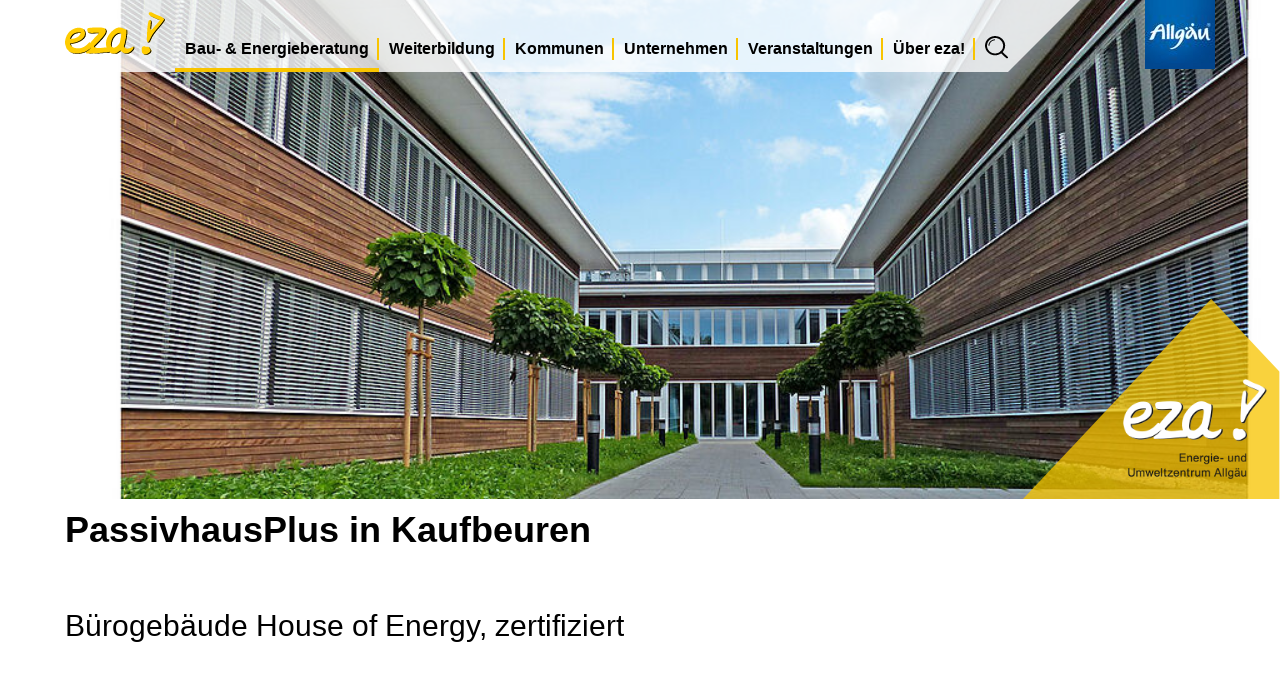

--- FILE ---
content_type: text/html; charset=utf-8
request_url: https://www.eza-allgaeu.de/bau-energieberatung/musterprojekte/nichtwohngebaeude-neubau-sanierung-anlagentechnik/details/project/348/
body_size: 13497
content:
<!DOCTYPE html>
<html dir="ltr" lang="de-DE">
<head>

<meta charset="utf-8">
<!-- 
	/// Medienpalast - Marken- und Digitalagentur
	
		      Medienpalast Allgäu GmbH & Co. KG
		      Memminger Straße 50
		      87439 Kempten
	
		      +49 831 960869-0 /// info@medienpalast.net /// www.medienpalast.net

	This website is powered by TYPO3 - inspiring people to share!
	TYPO3 is a free open source Content Management Framework initially created by Kasper Skaarhoj and licensed under GNU/GPL.
	TYPO3 is copyright 1998-2026 of Kasper Skaarhoj. Extensions are copyright of their respective owners.
	Information and contribution at https://typo3.org/
-->

<base href="https://www.eza-allgaeu.de/">
<link rel="shortcut icon" href="/typo3conf/ext/mp_sitepackage/Resources/Public/EZA/Images/favicon/favicon.ico" type="image/x-icon">

<meta name="generator" content="TYPO3 CMS" />
<meta name="robots" content="index,follow,noimageindex,noodp" />
<meta name="viewport" content="width=device-width, initial-scale=1" />
<meta name="twitter:card" content="summary" />
<meta name="revisit-after" content="1 Day" />


<link rel="stylesheet" type="text/css" href="/typo3temp/assets/css/047102397c.css?1764936262" media="all">
<link rel="stylesheet" type="text/css" href="/typo3conf/ext/powermail/Resources/Public/Css/Basic.css?1726555918" media="all">
<link rel="stylesheet" type="text/css" href="/typo3conf/ext/ce_timeline/Resources/Public/Css/dark.css?1678452084" media="all">
<link rel="stylesheet" type="text/css" href="/typo3conf/ext/mp_sitepackage/Resources/Public/EZA/Styles/hover.min.css?1620832655" media="all">
<link rel="stylesheet" type="text/css" href="/typo3conf/ext/mp_sitepackage/Resources/Public/EZA/Styles/slick.css?1632400031" media="all">
<link rel="stylesheet" type="text/css" href="/typo3conf/ext/mp_sitepackage/Resources/Public/EZA/Styles/medienpalast.css?1768561692" media="all">
<link rel="stylesheet" type="text/css" href="/typo3conf/ext/mp_sitepackage/Resources/Public/EZA/Styles/medienpalast.min.css?1768561692" media="all">
<link rel="stylesheet" type="text/css" href="/typo3conf/ext/gridgallery/Resources/Public/Libraries/justifiedGallery/justifiedGallery.min.css?1630670835" media="all">
<link rel="stylesheet" type="text/css" href="/typo3conf/ext/ke_search/Resources/Public/Css/ke_search_pi1.css?1626441941" media="all">




<!-- all IE8 --><!--[if lt IE 9]><script src="//oss.maxcdn.com/libs/html5shiv/r29/html5.min.js" type="text/javascript"></script><![endif]-->
<!-- all IE8 --><!--[if lt IE 9]><script src="//oss.maxcdn.com/libs/respond.js/1.4.2/respond.min.js" type="text/javascript"></script><![endif]-->
<script src="/typo3temp/assets/js/e9e07c5ca0.js?1764936262" type="text/javascript"></script>




<!-- MpJquery - HEAD - Begin -->

	<link rel="stylesheet" type="text/css" href="/typo3conf/ext/mp_jquerylib_shadowbox/Resources/Public/Js/shadowbox/themes/mp/skin.min.css" >
	<script type="text/javascript" src="//ajax.googleapis.com/ajax/libs/jquery/1.12.4/jquery.min.js"></script>
	<script type="text/javascript">/* <![CDATA[ */!window.jQuery && document.write(decodeURI('%3Cscript type="text/javascript" src="/typo3conf/ext/mp_jquery/Resources/Public/Js/jQuery/jquery-1.12.4.min.js"%3E%3C/script%3E'))/* ]]> */</script>
	<script type="text/javascript" src="/typo3conf/ext/mp_jquerylib_slick/Resources/Public/slick/slick.min.js"></script>
	<script type="text/javascript" src="https://cdn.jsdelivr.net/picturefill/2.3.1/picturefill.min.js"></script>
	
                    <script>
                        $(document).ready(function () {

                            var $window = $(window);

                            $('.dynamicHeader').slick({
                                arrows: true,
                                nextArrow: '<div class="slick-next"></div>',
                                prevArrow: '<div class="slick-prev"></div>',
                                autoplay: true,
                                autoplaySpeed: 5000,
                                slidesToShow: 1,
                                slidesToScroll: 1,
                                fade: true,
                                dots: true,
                                adaptiveHeight: true,
                                infinite: false
                            });


                        });
                    </script>
                
	

<!-- MpJquery - HEAD - End -->
<title>Details</title>
<link rel="apple-touch-icon" sizes="180x180" href="/typo3conf/ext/mp_sitepackage/Resources/Public/EZA/Images/favicon/apple-touch-icon.png">
<link rel="icon" type="image/png" href="/typo3conf/ext/mp_sitepackage/Resources/Public/EZA/Images/favicon/favicon-32x32.png" sizes="32x32">
<link rel="icon" type="image/png" href="/typo3conf/ext/mp_sitepackage/Resources/Public/EZA/Images/favicon/favicon-16x16.png" sizes="16x16">
<link rel="manifest" href="/typo3conf/ext/mp_sitepackage/Resources/Public/EZA/Images/favicon/manifest.json">
<link rel="mask-icon" href="/typo3conf/ext/mp_sitepackage/Resources/Public/EZA/Images/favicon/safari-pinned-tab.svg">
<link rel="shortcut icon" href="/typo3conf/ext/mp_sitepackage/Resources/Public/EZA/Images/favicon/favicon.ico">
<meta name="msapplication-TileColor" content="#ffffff">
<meta name="msapplication-TileImage" content="/typo3conf/ext/mp_sitepackage/Resources/Public/EZA/Images/favicon/mstile-144x144.png">
<meta name="msapplication-config" content="/typo3conf/ext/mp_sitepackage/Resources/Public/EZA/Images/favicon/browserconfig.xml">
<meta name="theme-color" content="#ffffff">
<meta name="google-site-verification" content="WlMrjKQEJkE6BPAjq5CcLju_zRGdAubROEx5Na30b58" /><!-- Matomo -->
<script>
  var _paq = window._paq = window._paq || [];
  /* tracker methods like "setCustomDimension" should be called before "trackPageView" */
  _paq.push(["setDoNotTrack", true]);
  _paq.push(["disableCookies"]);
  _paq.push(['trackPageView']);
  _paq.push(['enableLinkTracking']);
  (function() {
    var u="https://webstat.idkom.de/";
    _paq.push(['setTrackerUrl', u+'matomo.php']);
    _paq.push(['setSiteId', '104']);
    var d=document, g=d.createElement('script'), s=d.getElementsByTagName('script')[0];
    g.async=true; g.src=u+'matomo.js'; s.parentNode.insertBefore(g,s);
  })();
</script>
<!-- End Matomo Code -->

  <!-- Matomo Tag Manager -->
<script>
  var _mtm = window._mtm = window._mtm || [];
  _mtm.push({'mtm.startTime': (new Date().getTime()), 'event': 'mtm.Start'});
  (function() {
  var d=document, g=d.createElement('script'), s=d.getElementsByTagName('script')[0];
  g.async=true; g.src='https://webstat.idkom.de/js/container_mlb3LJIm.js'; s.parentNode.insertBefore(g,s);
  })();
</script>
<!-- End Matomo Tag Manager -->    <!-- Google Tag Manager -->
    <script>(function(w,d,s,l,i){w[l]=w[l]||[];w[l].push({'gtm.start':new Date().getTime(),event:'gtm.js'});var f=d.getElementsByTagName(s)[0],j=d.createElement(s),dl=l!='dataLayer'?'&l='+l:'';j.async=true;j.src='https://www.googletagmanager.com/gtm.js?id='+i+dl;f.parentNode.insertBefore(j,f);})(window,document,'script','dataLayer','GTM-WL3NGBH');</script>
    <!-- End Google Tag Manager -->
<link rel="canonical" href="https://www.eza-allgaeu.de/bau-energieberatung/musterprojekte/nichtwohngebaeude-neubau-sanierung-anlagentechnik/details/project/348/"/>


</head>
<body id="p577" class="page-577 backendlayout-default layout-default" data-pagelevel="5" data-language="0" data-slug="/bau-energieberatung/musterprojekte/nichtwohngebaeude-neubau-sanierung-anlagentechnik/details" id="top">



	

	

	
	
    

	<!-- BEGIN - Main Menu-->
		


<section id="header">
    

	<nav class="navbar navbar-default navbar-fixed-top">
		<div class="navbar-header">
			<div class="container">
				<button type="button" class="navbar-toggle collapsed" data-toggle="collapse" data-target="#mainMenu" aria-expanded="false">
					<span class="sr-only">Toggle navigation</span>
					<span class="icon-bar"></span>
					<span class="icon-bar"></span>
					<span class="icon-bar"></span>
				</button>
				<div class="searchBox searchBox-mobile">
					


<div class="openSearch"><img src="/typo3conf/ext/mp_sitepackage/Resources/Public/EZA/Images/icons/lupe.svg"
                             alt="Suche"/></div>
<div class="searchWrapper">
    <div class="tx-kesearch-pi1">
	
    

	<form method="get" id="form_kesearch_pi1" name="form_kesearch_pi1"  action="/suche/">

		<fieldset class="kesearch_searchbox">
			
				<input type="hidden" name="id" value="181" />
			
			
			
			

            <legend class="hidden">Suchen...</legend>

			<div class="kesearchbox">
                <label for="ke_search_sword-588281004">Suchstring</label>
                <label for="kesearch_submit-588281004">Suchstring-Submit</label>

				<input type="text" id="ke_search_sword-588281004" name="tx_kesearch_pi1[sword]" value="" placeholder="Suchbegriff" />
				<input type="image" id="kesearch_submit-588281004" src="/typo3conf/ext/mp_sitepackage/Resources/Public/EZA/Images/icons/search_arrow.png" alt="SuchBtn" class="submit" />
				<div class="clearfix"></div>
			</div>
			
		</fieldset>
	</form>

</div>

</div>
<div class="clearfix"></div>
				</div>
				<a class="navbar-brand" href="/">
					<img class="navbar-brand-image" src="/typo3conf/ext/mp_sitepackage/Resources/Public/EZA/Images/eza-logo-gelb.svg" width="100" height="43" alt="" />
				</a>
			</div>
		</div>
		<div class="collapse navbar-collapse" id="mainMenu">
			<ul class="nav navbar-nav">

				
				
					
					
							

	<li class="nav-item nav-item-level-1 dropdown active hvr-sweep-to-top">
		<a class="nav-link nav-link-level-1 dropdown-toggle  "
		   href="/bau-energieberatung/"
		   target="_self"
		   data-placement-extend="bottom-start"
		   aria-expanded="false"
		   title="Bau- &amp; Energieberatung">
		   Bau- &amp; Energieberatung
			<span class="caret"></span>
		</a>
		
		<ul class="dropdown-menu dropdown-menu-level-2 active">
			
				


		

	<li class="nav-item nav-item-level-2 dropdown  ">
		<a class="nav-link nav-link-level-2 dropdown-toggle  hvr-sweep-to-right"
		   href="/bau-energieberatung/energieberatung/"
		   target="_self"
		   data-placement-extend="bottom-start"
		   aria-expanded="false"
		   title="Energieberatung">
		   Energieberatung
			<span class="caret"></span>
		</a>
		
		<ul class="dropdown-menu dropdown-menu-level-3 ">
			
				


		<li class="nav-item nav-item-level-3 ">
			<a class="nav-link nav-link-level-3 hvr-sweep-to-right"
			   href="https://www.eza-allgaeu.de/anfrage/detail/ihre-anfrage-an-uns/"
			   target="_self"
			   title="Ihre Anfrage an uns">
				Ihre Anfrage an uns
			</a>
		</li>
	


			
				


		<li class="nav-item nav-item-level-3 ">
			<a class="nav-link nav-link-level-3 hvr-sweep-to-right"
			   href="/bau-energieberatung/energieberatung/telefonberatung/"
			   target="_self"
			   title="Telefonberatung">
				Telefonberatung
			</a>
		</li>
	


			
				


		<li class="nav-item nav-item-level-3 ">
			<a class="nav-link nav-link-level-3 hvr-sweep-to-right"
			   href="/bau-energieberatung/energieberatung/energieberatungsstellen/"
			   target="_self"
			   title="Energieberatungsstellen">
				Energieberatungsstellen
			</a>
		</li>
	


			
				


		<li class="nav-item nav-item-level-3 ">
			<a class="nav-link nav-link-level-3 hvr-sweep-to-right"
			   href="/bau-energieberatung/energieberatung/vor-ort-beratung/"
			   target="_self"
			   title="Vor-Ort-Beratung / Gebäudecheck">
				Vor-Ort-Beratung / Gebäudecheck
			</a>
		</li>
	


			
				


		<li class="nav-item nav-item-level-3 ">
			<a class="nav-link nav-link-level-3 hvr-sweep-to-right"
			   href="/bau-energieberatung/energieberatung/waermepumpen-angebots-check/"
			   target="_self"
			   title="Wärmepumpen-Angebots-Check">
				Wärmepumpen-Angebots-Check
			</a>
		</li>
	


			
				


		<li class="nav-item nav-item-level-3 ">
			<a class="nav-link nav-link-level-3 hvr-sweep-to-right"
			   href="/online-ratgeber/foerdermittelcheck/"
			   target="_self"
			   title="FördermittelCheck">
				FördermittelCheck
			</a>
		</li>
	


			
				


		<li class="nav-item nav-item-level-3 ">
			<a class="nav-link nav-link-level-3 hvr-sweep-to-right"
			   href="/bau-energieberatung/energietipps-1/"
			   target="_self"
			   title="Energietipps">
				Energietipps
			</a>
		</li>
	


			
				


		<li class="nav-item nav-item-level-3 ">
			<a class="nav-link nav-link-level-3 hvr-sweep-to-right"
			   href="/bau-energieberatung/energieberatung/energieberatung-weg-hausverwaltung-und-wohnbau/"
			   target="_self"
			   title="Energieberatung WEG, Hausverwaltung und Wohnbau">
				Energieberatung WEG, Hausverwaltung und Wohnbau
			</a>
		</li>
	


			
				


		<li class="nav-item nav-item-level-3 ">
			<a class="nav-link nav-link-level-3 hvr-sweep-to-right"
			   href="/veranstaltungen/informationsveranstaltungen/"
			   target="_self"
			   title="Check-Dein-Haus/-Heizung/-Dach">
				Check-Dein-Haus/-Heizung/-Dach
			</a>
		</li>
	


			
				


		<li class="nav-item nav-item-level-3 ">
			<a class="nav-link nav-link-level-3 hvr-sweep-to-right"
			   href="/veranstaltungen/informationsveranstaltungen/"
			   target="_self"
			   title="Vorträge und Veranstaltungen">
				Vorträge und Veranstaltungen
			</a>
		</li>
	


			
		</ul>
	</li>


	


			
				


		

	<li class="nav-item nav-item-level-2 dropdown  ">
		<a class="nav-link nav-link-level-2 dropdown-toggle  hvr-sweep-to-right"
		   href="/bau-energieberatung/fachleute-finden/"
		   target="_self"
		   data-placement-extend="bottom-start"
		   aria-expanded="false"
		   title="Fachleute finden / eza!-Partner">
		   Fachleute finden / eza!-Partner
			<span class="caret"></span>
		</a>
		
		<ul class="dropdown-menu dropdown-menu-level-3 ">
			
				


		<li class="nav-item nav-item-level-3 ">
			<a class="nav-link nav-link-level-3 hvr-sweep-to-right"
			   href="/bau-energieberatung/fachleute-finden/"
			   target="_self"
			   title="Fachleute in der Region finden">
				Fachleute in der Region finden
			</a>
		</li>
	


			
				


		<li class="nav-item nav-item-level-3 ">
			<a class="nav-link nav-link-level-3 hvr-sweep-to-right"
			   href="/bau-energieberatung/eza-partner-kennenlernen/"
			   target="_self"
			   title="Das eza!-Partner Netzwerk">
				Das eza!-Partner Netzwerk
			</a>
		</li>
	


			
				


		<li class="nav-item nav-item-level-3 ">
			<a class="nav-link nav-link-level-3 hvr-sweep-to-right"
			   href="/bau-energieberatung/bewertung-fuer-eza-partner-und-energieberater/"
			   target="_self"
			   title="Bewertung für eza!-Partner und Energieberater">
				Bewertung für eza!-Partner und Energieberater
			</a>
		</li>
	


			
				


		<li class="nav-item nav-item-level-3 ">
			<a class="nav-link nav-link-level-3 hvr-sweep-to-right"
			   href="/bau-energieberatung/bau-und-energieausstellung/"
			   target="_self"
			   title="Bau- und Energieausstellung">
				Bau- und Energieausstellung
			</a>
		</li>
	


			
				


		<li class="nav-item nav-item-level-3 ">
			<a class="nav-link nav-link-level-3 hvr-sweep-to-right"
			   href="/bau-energieberatung/eza-partner-werden/"
			   target="_self"
			   title="eza! Partner werden">
				eza! Partner werden
			</a>
		</li>
	


			
				


		<li class="nav-item nav-item-level-3 ">
			<a class="nav-link nav-link-level-3 hvr-sweep-to-right"
			   href="/bau-energieberatung/eza-broschueren/"
			   target="_self"
			   title="Broschüren &quot;Bauen und Sanieren&quot; und &quot;Fachleute finden&quot;">
				Broschüren &quot;Bauen und Sanieren&quot; und &quot;Fachleute finden&quot;
			</a>
		</li>
	


			
		</ul>
	</li>


	


			
				


		

	<li class="nav-item nav-item-level-2 dropdown active ">
		<a class="nav-link nav-link-level-2 dropdown-toggle  hvr-sweep-to-right"
		   href="/bau-energieberatung/sanierung/"
		   target="_self"
		   data-placement-extend="bottom-start"
		   aria-expanded="false"
		   title="Sanierung">
		   Sanierung
			<span class="caret"></span>
		</a>
		
		<ul class="dropdown-menu dropdown-menu-level-3 active">
			
				


		<li class="nav-item nav-item-level-3 ">
			<a class="nav-link nav-link-level-3 hvr-sweep-to-right"
			   href="/bau-energieberatung/sanierungskompass-1/"
			   target="_self"
			   title="Sanierungskompass">
				Sanierungskompass
			</a>
		</li>
	


			
				


		<li class="nav-item nav-item-level-3 ">
			<a class="nav-link nav-link-level-3 hvr-sweep-to-right"
			   href="/bau-energieberatung/fachleute-finden/"
			   target="_self"
			   title="Fachleute zum Sanieren finden">
				Fachleute zum Sanieren finden
			</a>
		</li>
	


			
				


		<li class="nav-item nav-item-level-3 active">
			<a class="nav-link nav-link-level-3 hvr-sweep-to-right"
			   href="/bau-energieberatung/musterprojekte/"
			   target="_self"
			   title="Musterprojekte entdecken">
				Musterprojekte entdecken
			</a>
		</li>
	


			
				


		<li class="nav-item nav-item-level-3 ">
			<a class="nav-link nav-link-level-3 hvr-sweep-to-right"
			   href="/online-ratgeber/modernisierungscheck/"
			   target="_self"
			   title="ModernisierungsCheck">
				ModernisierungsCheck
			</a>
		</li>
	


			
				


		<li class="nav-item nav-item-level-3 ">
			<a class="nav-link nav-link-level-3 hvr-sweep-to-right"
			   href="/online-ratgeber/waermepumpencheck/"
			   target="_self"
			   title="WärmepumpenCheck">
				WärmepumpenCheck
			</a>
		</li>
	


			
				


		<li class="nav-item nav-item-level-3 ">
			<a class="nav-link nav-link-level-3 hvr-sweep-to-right"
			   href="https://www.eza-allgaeu.de/energietipps/bauen-und-sanieren/"
			   target="_self"
			   title="Energietipps &quot;Sanierung&quot;">
				Energietipps &quot;Sanierung&quot;
			</a>
		</li>
	


			
				


		<li class="nav-item nav-item-level-3 ">
			<a class="nav-link nav-link-level-3 hvr-sweep-to-right"
			   href="https://www.eza-allgaeu.de/energietipps/lueftung"
			   target="_self"
			   title="Energietipps &quot;Lüftung&quot;">
				Energietipps &quot;Lüftung&quot;
			</a>
		</li>
	


			
				


		<li class="nav-item nav-item-level-3 ">
			<a class="nav-link nav-link-level-3 hvr-sweep-to-right"
			   href="/veranstaltungen/informationsveranstaltungen/"
			   target="_self"
			   title="Vorträge und Veranstaltungen">
				Vorträge und Veranstaltungen
			</a>
		</li>
	


			
				


		<li class="nav-item nav-item-level-3 ">
			<a class="nav-link nav-link-level-3 hvr-sweep-to-right"
			   href="/bau-energieberatung/eza-broschueren/"
			   target="_self"
			   title="Broschüre &quot;Bauen und Sanieren&quot;">
				Broschüre &quot;Bauen und Sanieren&quot;
			</a>
		</li>
	


			
				


		<li class="nav-item nav-item-level-3 ">
			<a class="nav-link nav-link-level-3 hvr-sweep-to-right"
			   href="/bau-energieberatung/gscheid-saniert/"
			   target="_self"
			   title="Wettbewerb gscheid saniert">
				Wettbewerb gscheid saniert
			</a>
		</li>
	


			
		</ul>
	</li>


	


			
				


		

	<li class="nav-item nav-item-level-2 dropdown  ">
		<a class="nav-link nav-link-level-2 dropdown-toggle  hvr-sweep-to-right"
		   href="/bau-energieberatung/neubau/"
		   target="_self"
		   data-placement-extend="bottom-start"
		   aria-expanded="false"
		   title="Neubau">
		   Neubau
			<span class="caret"></span>
		</a>
		
		<ul class="dropdown-menu dropdown-menu-level-3 ">
			
				


		<li class="nav-item nav-item-level-3 ">
			<a class="nav-link nav-link-level-3 hvr-sweep-to-right"
			   href="https://www.eza-allgaeu.de/bau-energieberatung/fachleute-finden/gebaeudeplanung-und-bauleitung/"
			   target="_self"
			   title="Fachleute für den Neubau finden">
				Fachleute für den Neubau finden
			</a>
		</li>
	


			
				


		<li class="nav-item nav-item-level-3 ">
			<a class="nav-link nav-link-level-3 hvr-sweep-to-right"
			   href="/bau-energieberatung/musterprojekte/"
			   target="_self"
			   title="Musterprojekte entdecken">
				Musterprojekte entdecken
			</a>
		</li>
	


			
				


		<li class="nav-item nav-item-level-3 ">
			<a class="nav-link nav-link-level-3 hvr-sweep-to-right"
			   href="/bau-energieberatung/energietipps-1/"
			   target="_self"
			   title="Energietipps">
				Energietipps
			</a>
		</li>
	


			
				


		<li class="nav-item nav-item-level-3 ">
			<a class="nav-link nav-link-level-3 hvr-sweep-to-right"
			   href="/bau-energieberatung/eza-broschueren/"
			   target="_self"
			   title="Broschüre &quot;Bauen und Sanieren&quot;">
				Broschüre &quot;Bauen und Sanieren&quot;
			</a>
		</li>
	


			
				


		<li class="nav-item nav-item-level-3 ">
			<a class="nav-link nav-link-level-3 hvr-sweep-to-right"
			   href="/veranstaltungen/informationsveranstaltungen/"
			   target="_self"
			   title="Vorträge und Veranstaltungen">
				Vorträge und Veranstaltungen
			</a>
		</li>
	


			
		</ul>
	</li>


	


			
				


		

	<li class="nav-item nav-item-level-2 dropdown  ">
		<a class="nav-link nav-link-level-2 dropdown-toggle  hvr-sweep-to-right"
		   href="/bau-energieberatung/solarenergie/"
		   target="_self"
		   data-placement-extend="bottom-start"
		   aria-expanded="false"
		   title="Solarenergie">
		   Solarenergie
			<span class="caret"></span>
		</a>
		
		<ul class="dropdown-menu dropdown-menu-level-3 ">
			
				


		<li class="nav-item nav-item-level-3 ">
			<a class="nav-link nav-link-level-3 hvr-sweep-to-right"
			   href="https://www.eza-allgaeu.de/bau-energieberatung/fachleute-finden/solarenergie/"
			   target="_self"
			   title="Solar-Fachleute in der Region finden">
				Solar-Fachleute in der Region finden
			</a>
		</li>
	


			
				


		<li class="nav-item nav-item-level-3 ">
			<a class="nav-link nav-link-level-3 hvr-sweep-to-right"
			   href="/bau-energieberatung/musterprojekte/wohngebaeude-solar-heizungs-haustechnik/"
			   target="_self"
			   title="Solar-Musterprojekte entdecken">
				Solar-Musterprojekte entdecken
			</a>
		</li>
	


			
				


		<li class="nav-item nav-item-level-3 ">
			<a class="nav-link nav-link-level-3 hvr-sweep-to-right"
			   href="/online-ratgeber/solardachcheck/"
			   target="_self"
			   title="PhotovoltaikCheck">
				PhotovoltaikCheck
			</a>
		</li>
	


			
				


		<li class="nav-item nav-item-level-3 ">
			<a class="nav-link nav-link-level-3 hvr-sweep-to-right"
			   href="https://www.eza-allgaeu.de/energietipps/solarenergie/"
			   target="_self"
			   title="Energietipps &quot;Solarenergie&quot;">
				Energietipps &quot;Solarenergie&quot;
			</a>
		</li>
	


			
				


		<li class="nav-item nav-item-level-3 ">
			<a class="nav-link nav-link-level-3 hvr-sweep-to-right"
			   href="/veranstaltungen/informationsveranstaltungen/"
			   target="_self"
			   title="Vorträge und Veranstaltungen">
				Vorträge und Veranstaltungen
			</a>
		</li>
	


			
				


		<li class="nav-item nav-item-level-3 ">
			<a class="nav-link nav-link-level-3 hvr-sweep-to-right"
			   href="https://www.eza-allgaeu.de/infos-fakten/"
			   target="_self"
			   title="Fakten zu Stecker-Solaranlagen">
				Fakten zu Stecker-Solaranlagen
			</a>
		</li>
	


			
		</ul>
	</li>


	


			
				


		

	<li class="nav-item nav-item-level-2 dropdown  ">
		<a class="nav-link nav-link-level-2 dropdown-toggle  hvr-sweep-to-right"
		   href="/bau-energieberatung/heizung/"
		   target="_self"
		   data-placement-extend="bottom-start"
		   aria-expanded="false"
		   title="Heizung">
		   Heizung
			<span class="caret"></span>
		</a>
		
		<ul class="dropdown-menu dropdown-menu-level-3 ">
			
				


		<li class="nav-item nav-item-level-3 ">
			<a class="nav-link nav-link-level-3 hvr-sweep-to-right"
			   href="/bau-energieberatung/waermepumpe/"
			   target="_self"
			   title="Wärmepumpe">
				Wärmepumpe
			</a>
		</li>
	


			
				


		<li class="nav-item nav-item-level-3 ">
			<a class="nav-link nav-link-level-3 hvr-sweep-to-right"
			   href="https://www.eza-allgaeu.de/bau-energieberatung/fachleute-finden/heizung-und-sanitaer/"
			   target="_self"
			   title="Heizungs-Fachleute in der Region finden">
				Heizungs-Fachleute in der Region finden
			</a>
		</li>
	


			
				


		<li class="nav-item nav-item-level-3 ">
			<a class="nav-link nav-link-level-3 hvr-sweep-to-right"
			   href="/bau-energieberatung/musterprojekte/wohngebaeude-solar-heizungs-haustechnik/"
			   target="_self"
			   title="Heizungs-Musterprojekte entdecken">
				Heizungs-Musterprojekte entdecken
			</a>
		</li>
	


			
				


		<li class="nav-item nav-item-level-3 ">
			<a class="nav-link nav-link-level-3 hvr-sweep-to-right"
			   href="/online-ratgeber/heizungsrechner/"
			   target="_self"
			   title="Heizungsrechner: Der Vollkostenvergleich">
				Heizungsrechner: Der Vollkostenvergleich
			</a>
		</li>
	


			
				


		<li class="nav-item nav-item-level-3 ">
			<a class="nav-link nav-link-level-3 hvr-sweep-to-right"
			   href="/online-ratgeber/heizcheck-heizenergieverbrauch-pruefen/"
			   target="_self"
			   title="HeizkostenCheck: Heizenergieverbrauch prüfen">
				HeizkostenCheck: Heizenergieverbrauch prüfen
			</a>
		</li>
	


			
				


		<li class="nav-item nav-item-level-3 ">
			<a class="nav-link nav-link-level-3 hvr-sweep-to-right"
			   href="https://www.eza-allgaeu.de/energietipps/heizung/"
			   target="_self"
			   title="Energietipps &quot;Heizung&quot;">
				Energietipps &quot;Heizung&quot;
			</a>
		</li>
	


			
				


		<li class="nav-item nav-item-level-3 ">
			<a class="nav-link nav-link-level-3 hvr-sweep-to-right"
			   href="/veranstaltungen/informationsveranstaltungen/"
			   target="_self"
			   title="Vorträge und Veranstaltungen">
				Vorträge und Veranstaltungen
			</a>
		</li>
	


			
		</ul>
	</li>


	


			
				


		

	<li class="nav-item nav-item-level-2 dropdown  ">
		<a class="nav-link nav-link-level-2 dropdown-toggle  hvr-sweep-to-right"
		   href="/bau-energieberatung/energietipps-1/"
		   target="_self"
		   data-placement-extend="bottom-start"
		   aria-expanded="false"
		   title="Strom, Mobilität, Lebensstil">
		   Strom, Mobilität, Lebensstil
			<span class="caret"></span>
		</a>
		
		<ul class="dropdown-menu dropdown-menu-level-3 ">
			
				


		<li class="nav-item nav-item-level-3 ">
			<a class="nav-link nav-link-level-3 hvr-sweep-to-right"
			   href="https://www.eza-allgaeu.de/energietipps/stromverbrauch-und-haushalt/"
			   target="_self"
			   title="Energietipps &quot;Stromverbrauch und Haushalt&quot;">
				Energietipps &quot;Stromverbrauch und Haushalt&quot;
			</a>
		</li>
	


			
				


		<li class="nav-item nav-item-level-3 ">
			<a class="nav-link nav-link-level-3 hvr-sweep-to-right"
			   href="https://www.eza-allgaeu.de/energietipps/klimafreundliche-mobilitaet/"
			   target="_self"
			   title="Energietipps &quot;Klimafreundliche Mobilität&quot;">
				Energietipps &quot;Klimafreundliche Mobilität&quot;
			</a>
		</li>
	


			
				


		<li class="nav-item nav-item-level-3 ">
			<a class="nav-link nav-link-level-3 hvr-sweep-to-right"
			   href="https://www.eza-allgaeu.de/energietipps/lebensstil-und-sonstiges/"
			   target="_self"
			   title="Energietipps &quot;Lebensstil und Sonstiges&quot;">
				Energietipps &quot;Lebensstil und Sonstiges&quot;
			</a>
		</li>
	


			
				


		<li class="nav-item nav-item-level-3 ">
			<a class="nav-link nav-link-level-3 hvr-sweep-to-right"
			   href="/online-ratgeber/stromcheck/"
			   target="_self"
			   title="StromCheck">
				StromCheck
			</a>
		</li>
	


			
				


		<li class="nav-item nav-item-level-3 ">
			<a class="nav-link nav-link-level-3 hvr-sweep-to-right"
			   href="/online-ratgeber/wassercheck/"
			   target="_self"
			   title="WarmwasserCheck">
				WarmwasserCheck
			</a>
		</li>
	


			
		</ul>
	</li>


	


			
				


		

	<li class="nav-item nav-item-level-2 dropdown  ">
		<a class="nav-link nav-link-level-2 dropdown-toggle  hvr-sweep-to-right"
		   href="/online-ratgeber/"
		   target="_self"
		   data-placement-extend="bottom-start"
		   aria-expanded="false"
		   title="Online-Ratgeber und Checks">
		   Online-Ratgeber und Checks
			<span class="caret"></span>
		</a>
		
		<ul class="dropdown-menu dropdown-menu-level-3 ">
			
				


		<li class="nav-item nav-item-level-3 ">
			<a class="nav-link nav-link-level-3 hvr-sweep-to-right"
			   href="/bau-energieberatung/sanierungskompass/"
			   target="_self"
			   title="Sanierungskompass">
				Sanierungskompass
			</a>
		</li>
	


			
				


		<li class="nav-item nav-item-level-3 ">
			<a class="nav-link nav-link-level-3 hvr-sweep-to-right"
			   href="/online-ratgeber/heizungsrechner/"
			   target="_self"
			   title="Heizungsrechner: Der Vollkostenvergleich von Heizungssystemen">
				Heizungsrechner: Der Vollkostenvergleich von Heizungssystemen
			</a>
		</li>
	


			
				


		<li class="nav-item nav-item-level-3 ">
			<a class="nav-link nav-link-level-3 hvr-sweep-to-right"
			   href="/online-ratgeber/heizcheck-heizenergieverbrauch-pruefen/"
			   target="_self"
			   title="HeizkostenCheck: Energieverbrauch prüfen">
				HeizkostenCheck: Energieverbrauch prüfen
			</a>
		</li>
	


			
				


		<li class="nav-item nav-item-level-3 ">
			<a class="nav-link nav-link-level-3 hvr-sweep-to-right"
			   href="/online-ratgeber/waermepumpencheck/"
			   target="_self"
			   title="WärmepumpenCheck">
				WärmepumpenCheck
			</a>
		</li>
	


			
				


		<li class="nav-item nav-item-level-3 ">
			<a class="nav-link nav-link-level-3 hvr-sweep-to-right"
			   href="/online-ratgeber/foerdermittelcheck/"
			   target="_self"
			   title="Fördermittelcheck">
				Fördermittelcheck
			</a>
		</li>
	


			
				


		<li class="nav-item nav-item-level-3 ">
			<a class="nav-link nav-link-level-3 hvr-sweep-to-right"
			   href="/online-ratgeber/modernisierungscheck/"
			   target="_self"
			   title="ModernisierungsCheck">
				ModernisierungsCheck
			</a>
		</li>
	


			
				


		<li class="nav-item nav-item-level-3 ">
			<a class="nav-link nav-link-level-3 hvr-sweep-to-right"
			   href="/online-ratgeber/solardachcheck/"
			   target="_self"
			   title="PhotovoltaikCheck">
				PhotovoltaikCheck
			</a>
		</li>
	


			
				


		<li class="nav-item nav-item-level-3 ">
			<a class="nav-link nav-link-level-3 hvr-sweep-to-right"
			   href="/online-ratgeber/stromcheck/"
			   target="_self"
			   title="StromCheck">
				StromCheck
			</a>
		</li>
	


			
				


		<li class="nav-item nav-item-level-3 ">
			<a class="nav-link nav-link-level-3 hvr-sweep-to-right"
			   href="/online-ratgeber/wassercheck/"
			   target="_self"
			   title="WarmwasserCheck">
				WarmwasserCheck
			</a>
		</li>
	


			
				


		<li class="nav-item nav-item-level-3 ">
			<a class="nav-link nav-link-level-3 hvr-sweep-to-right"
			   href="/online-ratgeber/besonders-sparsame-haushaltsgeraete/"
			   target="_self"
			   title="Besonders sparsame Haushaltsgeräte">
				Besonders sparsame Haushaltsgeräte
			</a>
		</li>
	


			
				


		<li class="nav-item nav-item-level-3 ">
			<a class="nav-link nav-link-level-3 hvr-sweep-to-right"
			   href="/infos-fakten/"
			   target="_self"
			   title="Infos &amp; Fakten">
				Infos &amp; Fakten
			</a>
		</li>
	


			
		</ul>
	</li>


	


			
		</ul>
	</li>


						
					
							<li class="nav-item divider-vertical"></li>
						
				
					
					
							

	<li class="nav-item nav-item-level-1 dropdown  hvr-sweep-to-top">
		<a class="nav-link nav-link-level-1 dropdown-toggle  "
		   href="/weiterbildung/"
		   target="_self"
		   data-placement-extend="bottom-start"
		   aria-expanded="false"
		   title="Weiterbildung">
		   Weiterbildung
			<span class="caret"></span>
		</a>
		
		<ul class="dropdown-menu dropdown-menu-level-2 ">
			
				


		<li class="nav-item nav-item-level-2 ">
			<a class="nav-link nav-link-level-2 hvr-sweep-to-right"
			   href="/weiterbildung/fachseminare/"
			   target="_self"
			   title="Fachseminare">
				Fachseminare
			</a>
		</li>
	


			
				


		<li class="nav-item nav-item-level-2 ">
			<a class="nav-link nav-link-level-2 hvr-sweep-to-right"
			   href="/weiterbildung/kurse/"
			   target="_self"
			   title="Kurse">
				Kurse
			</a>
		</li>
	


			
				


		<li class="nav-item nav-item-level-2 ">
			<a class="nav-link nav-link-level-2 hvr-sweep-to-right"
			   href="/weiterbildung/faqs-zur-energieberaterausbildung/"
			   target="_self"
			   title="FAQs zur Energieberaterausbildung">
				FAQs zur Energieberaterausbildung
			</a>
		</li>
	


			
				


		

	<li class="nav-item nav-item-level-2 dropdown  ">
		<a class="nav-link nav-link-level-2 dropdown-toggle  hvr-sweep-to-right"
		   href="/weiterbildung/foerderung/"
		   target="_self"
		   data-placement-extend="bottom-start"
		   aria-expanded="false"
		   title="Förderung für Kurs- und Seminarteilnehmer">
		   Förderung für Kurs- und Seminarteilnehmer
			<span class="caret"></span>
		</a>
		
		<ul class="dropdown-menu dropdown-menu-level-3 ">
			
				


		<li class="nav-item nav-item-level-3 ">
			<a class="nav-link nav-link-level-3 hvr-sweep-to-right"
			   href="/weiterbildung/faqs-esf-foerderung/"
			   target="_self"
			   title="FAQs ESF-Förderung">
				FAQs ESF-Förderung
			</a>
		</li>
	


			
		</ul>
	</li>


	


			
				


		<li class="nav-item nav-item-level-2 ">
			<a class="nav-link nav-link-level-2 hvr-sweep-to-right"
			   href="/weiterbildung/inhouse-schulung-zum-geg-und-beg/"
			   target="_self"
			   title="Inhouse-Schulung zum GEG und BEG">
				Inhouse-Schulung zum GEG und BEG
			</a>
		</li>
	


			
				


		<li class="nav-item nav-item-level-2 ">
			<a class="nav-link nav-link-level-2 hvr-sweep-to-right"
			   href="/weiterbildung/anreise-und-unterkunft/"
			   target="_self"
			   title="Anreise und Unterkunft">
				Anreise und Unterkunft
			</a>
		</li>
	


			
		</ul>
	</li>


						
					
							<li class="nav-item divider-vertical"></li>
						
				
					
					
							

	<li class="nav-item nav-item-level-1 dropdown  hvr-sweep-to-top">
		<a class="nav-link nav-link-level-1 dropdown-toggle  "
		   href="/kommunen/"
		   target="_self"
		   data-placement-extend="bottom-start"
		   aria-expanded="false"
		   title="Kommunen">
		   Kommunen
			<span class="caret"></span>
		</a>
		
		<ul class="dropdown-menu dropdown-menu-level-2 ">
			
				


		<li class="nav-item nav-item-level-2 ">
			<a class="nav-link nav-link-level-2 hvr-sweep-to-right"
			   href="/kommunen/klimastadt-klimagemeinde-klimalandkreis/"
			   target="_self"
			   title="Klimastadt | Klimagemeinde | Klimalandkreis">
				Klimastadt | Klimagemeinde | Klimalandkreis
			</a>
		</li>
	


			
				


		

	<li class="nav-item nav-item-level-2 dropdown  ">
		<a class="nav-link nav-link-level-2 dropdown-toggle  hvr-sweep-to-right"
		   href="/kommunen/kommunale-gebaeude-und-anlagen/"
		   target="_self"
		   data-placement-extend="bottom-start"
		   aria-expanded="false"
		   title="Kommunale Gebäude und Anlagen">
		   Kommunale Gebäude und Anlagen
			<span class="caret"></span>
		</a>
		
		<ul class="dropdown-menu dropdown-menu-level-3 ">
			
				


		<li class="nav-item nav-item-level-3 ">
			<a class="nav-link nav-link-level-3 hvr-sweep-to-right"
			   href="/kommunen/kommunale-gebaeude-und-anlagen/kommunales-energiemanagement/"
			   target="_self"
			   title="Kommunales Energiemanagement">
				Kommunales Energiemanagement
			</a>
		</li>
	


			
				


		<li class="nav-item nav-item-level-3 ">
			<a class="nav-link nav-link-level-3 hvr-sweep-to-right"
			   href="/kommunen/kommunale-gebaeude-und-anlagen/gebaeudestrategie-klimaneutralitaet/"
			   target="_self"
			   title="Gebäudestrategie Klimaneutralität">
				Gebäudestrategie Klimaneutralität
			</a>
		</li>
	


			
				


		<li class="nav-item nav-item-level-3 ">
			<a class="nav-link nav-link-level-3 hvr-sweep-to-right"
			   href="/kommunen/kommunale-gebaeude-und-anlagen/nachhaltig-bauen-und-sanieren/"
			   target="_self"
			   title="Nachhaltig Bauen und Sanieren">
				Nachhaltig Bauen und Sanieren
			</a>
		</li>
	


			
				


		<li class="nav-item nav-item-level-3 ">
			<a class="nav-link nav-link-level-3 hvr-sweep-to-right"
			   href="/kommunen/kommunale-gebaeude-und-anlagen/energieberatung-fuer-nichtwohngebaeude/"
			   target="_self"
			   title="Energieberatung für Nichtwohngebäude">
				Energieberatung für Nichtwohngebäude
			</a>
		</li>
	


			
				


		<li class="nav-item nav-item-level-3 ">
			<a class="nav-link nav-link-level-3 hvr-sweep-to-right"
			   href="/kommunen-unternehmen/hausmeisterschulungen/"
			   target="_self"
			   title="Hausmeisterschulungen">
				Hausmeisterschulungen
			</a>
		</li>
	


			
		</ul>
	</li>


	


			
				


		<li class="nav-item nav-item-level-2 ">
			<a class="nav-link nav-link-level-2 hvr-sweep-to-right"
			   href="/kommunen/kommunale-waermeplanung/"
			   target="_self"
			   title="Kommunale Wärmeplanung">
				Kommunale Wärmeplanung
			</a>
		</li>
	


			
				


		<li class="nav-item nav-item-level-2 ">
			<a class="nav-link nav-link-level-2 hvr-sweep-to-right"
			   href="/kommunen/aktionen-fuer-ihre-buergerinnen/"
			   target="_self"
			   title="Aktionen für Ihre Bürger:innen">
				Aktionen für Ihre Bürger:innen
			</a>
		</li>
	


			
				


		<li class="nav-item nav-item-level-2 ">
			<a class="nav-link nav-link-level-2 hvr-sweep-to-right"
			   href="/kommunen/energiegemeinschaften/"
			   target="_self"
			   title="Energiegemeinschaften">
				Energiegemeinschaften
			</a>
		</li>
	


			
				


		<li class="nav-item nav-item-level-2 ">
			<a class="nav-link nav-link-level-2 hvr-sweep-to-right"
			   href="/kommunen/energienutzungsplaene-konzepte-bilanzen/"
			   target="_self"
			   title="Energienutzungspläne, Konzepte, Bilanzen">
				Energienutzungspläne, Konzepte, Bilanzen
			</a>
		</li>
	


			
				


		<li class="nav-item nav-item-level-2 ">
			<a class="nav-link nav-link-level-2 hvr-sweep-to-right"
			   href="/kommunen/fuer-schulen-und-kindergaerten/"
			   target="_self"
			   title="Für Schulen und Kindergärten">
				Für Schulen und Kindergärten
			</a>
		</li>
	


			
				


		<li class="nav-item nav-item-level-2 ">
			<a class="nav-link nav-link-level-2 hvr-sweep-to-right"
			   href="/kommunen/foerderberatung/"
			   target="_self"
			   title="Förderberatung">
				Förderberatung
			</a>
		</li>
	


			
		</ul>
	</li>


						
					
							<li class="nav-item divider-vertical"></li>
						
				
					
					
							

	<li class="nav-item nav-item-level-1 dropdown  hvr-sweep-to-top">
		<a class="nav-link nav-link-level-1 dropdown-toggle  "
		   href="/unternehmen-1/"
		   target="_self"
		   data-placement-extend="bottom-start"
		   aria-expanded="false"
		   title="Unternehmen">
		   Unternehmen
			<span class="caret"></span>
		</a>
		
		<ul class="dropdown-menu dropdown-menu-level-2 ">
			
				


		<li class="nav-item nav-item-level-2 ">
			<a class="nav-link nav-link-level-2 hvr-sweep-to-right"
			   href="/unternehmen-1/energieberatung-energieaudit-iso-50001/"
			   target="_self"
			   title="Energieberatung, Energieaudit &amp; ISO 50001">
				Energieberatung, Energieaudit &amp; ISO 50001
			</a>
		</li>
	


			
				


		<li class="nav-item nav-item-level-2 ">
			<a class="nav-link nav-link-level-2 hvr-sweep-to-right"
			   href="/unternehmen-1/effizienznetzwerk-produzierendes-gewerbe/"
			   target="_self"
			   title="Effizienz-Netzwerk Produzierendes Gewerbe">
				Effizienz-Netzwerk Produzierendes Gewerbe
			</a>
		</li>
	


			
				


		<li class="nav-item nav-item-level-2 ">
			<a class="nav-link nav-link-level-2 hvr-sweep-to-right"
			   href="/unternehmen-1/effizienznetzwerk-hotels-gastgewerbe/"
			   target="_self"
			   title="Effizienz-Netzwerk Hotels &amp; Gastgewerbe">
				Effizienz-Netzwerk Hotels &amp; Gastgewerbe
			</a>
		</li>
	


			
				


		<li class="nav-item nav-item-level-2 ">
			<a class="nav-link nav-link-level-2 hvr-sweep-to-right"
			   href="/unternehmen-1/transformationsplan-energiekonzept/"
			   target="_self"
			   title="Transformationsplan &amp; Energiekonzept">
				Transformationsplan &amp; Energiekonzept
			</a>
		</li>
	


			
				


		<li class="nav-item nav-item-level-2 ">
			<a class="nav-link nav-link-level-2 hvr-sweep-to-right"
			   href="/unternehmen-1/foerderberatung-fuer-unternehmen/"
			   target="_self"
			   title="Förderberatung für Unternehmen">
				Förderberatung für Unternehmen
			</a>
		</li>
	


			
				


		<li class="nav-item nav-item-level-2 ">
			<a class="nav-link nav-link-level-2 hvr-sweep-to-right"
			   href="/unternehmen-1/umsetzungsbegleitung/"
			   target="_self"
			   title="Umsetzungsbegleitung">
				Umsetzungsbegleitung
			</a>
		</li>
	


			
				


		<li class="nav-item nav-item-level-2 ">
			<a class="nav-link nav-link-level-2 hvr-sweep-to-right"
			   href="/unternehmen-1/treibhausgas-bilanzierung/"
			   target="_self"
			   title="Treibhausgas-Bilanzierung">
				Treibhausgas-Bilanzierung
			</a>
		</li>
	


			
				


		<li class="nav-item nav-item-level-2 ">
			<a class="nav-link nav-link-level-2 hvr-sweep-to-right"
			   href="/unternehmen-1/betriebliches-mobilitaetsmanagement/"
			   target="_self"
			   title="Betriebliches Mobilitätsmanagement">
				Betriebliches Mobilitätsmanagement
			</a>
		</li>
	


			
				


		<li class="nav-item nav-item-level-2 ">
			<a class="nav-link nav-link-level-2 hvr-sweep-to-right"
			   href="/unternehmen-1/nachhaltigkeitsberatung/"
			   target="_self"
			   title="Nachhaltigkeitsberatung">
				Nachhaltigkeitsberatung
			</a>
		</li>
	


			
				


		<li class="nav-item nav-item-level-2 ">
			<a class="nav-link nav-link-level-2 hvr-sweep-to-right"
			   href="https://buendnis-klimaneutrales-allgaeu.de/"
			   target="_self"
			   title="Bündnis klimaneutrales Allgäu">
				Bündnis klimaneutrales Allgäu
			</a>
		</li>
	


			
				


		<li class="nav-item nav-item-level-2 ">
			<a class="nav-link nav-link-level-2 hvr-sweep-to-right"
			   href="/bau-energieberatung/eza-partner-werden/"
			   target="_self"
			   title="eza! Partner werden">
				eza! Partner werden
			</a>
		</li>
	


			
		</ul>
	</li>


						
					
							<li class="nav-item divider-vertical"></li>
						
				
					
					
							

	<li class="nav-item nav-item-level-1 dropdown  hvr-sweep-to-top">
		<a class="nav-link nav-link-level-1 dropdown-toggle  "
		   href="/veranstaltungen/"
		   target="_self"
		   data-placement-extend="bottom-start"
		   aria-expanded="false"
		   title="Veranstaltungen">
		   Veranstaltungen
			<span class="caret"></span>
		</a>
		
		<ul class="dropdown-menu dropdown-menu-level-2 ">
			
				


		<li class="nav-item nav-item-level-2 ">
			<a class="nav-link nav-link-level-2 hvr-sweep-to-right"
			   href="/veranstaltungen/informationsveranstaltungen/"
			   target="_self"
			   title="Informationsveranstaltungen">
				Informationsveranstaltungen
			</a>
		</li>
	


			
				


		<li class="nav-item nav-item-level-2 ">
			<a class="nav-link nav-link-level-2 hvr-sweep-to-right"
			   href="/veranstaltungen/allgaeuer-altbautage/"
			   target="_self"
			   title="Allgäuer Altbautage">
				Allgäuer Altbautage
			</a>
		</li>
	


			
				


		<li class="nav-item nav-item-level-2 ">
			<a class="nav-link nav-link-level-2 hvr-sweep-to-right"
			   href="/veranstaltungen/bau-und-energietage-ostallgaeu/"
			   target="_self"
			   title="Bau- &amp; Energietage Ostallgäu">
				Bau- &amp; Energietage Ostallgäu
			</a>
		</li>
	


			
				


		<li class="nav-item nav-item-level-2 ">
			<a class="nav-link nav-link-level-2 hvr-sweep-to-right"
			   href="/bau-energieberatung/musterprojekte/allgaeuer-hausbesichtigungstag-hausobjekte/"
			   target="_self"
			   title="Allgäuer Hausbesichtigungstag">
				Allgäuer Hausbesichtigungstag
			</a>
		</li>
	


			
				


		<li class="nav-item nav-item-level-2 ">
			<a class="nav-link nav-link-level-2 hvr-sweep-to-right"
			   href="/weiterbildung/fachseminare/"
			   target="_self"
			   title="Seminare für Fachleute">
				Seminare für Fachleute
			</a>
		</li>
	


			
				


		<li class="nav-item nav-item-level-2 ">
			<a class="nav-link nav-link-level-2 hvr-sweep-to-right"
			   href="/weiterbildung/kurse/"
			   target="_self"
			   title="Kurse für Fachleute">
				Kurse für Fachleute
			</a>
		</li>
	


			
		</ul>
	</li>


						
					
							<li class="nav-item divider-vertical"></li>
						
				
					
					
							

	<li class="nav-item nav-item-level-1 dropdown  hvr-sweep-to-top">
		<a class="nav-link nav-link-level-1 dropdown-toggle  "
		   href="/ueber-eza-1/"
		   target="_self"
		   data-placement-extend="bottom-start"
		   aria-expanded="false"
		   title="Über eza!">
		   Über eza!
			<span class="caret"></span>
		</a>
		
		<ul class="dropdown-menu dropdown-menu-level-2 ">
			
				


		<li class="nav-item nav-item-level-2 ">
			<a class="nav-link nav-link-level-2 hvr-sweep-to-right"
			   href="/ueber-eza/eza-team/"
			   target="_self"
			   title="eza!-Team">
				eza!-Team
			</a>
		</li>
	


			
				


		<li class="nav-item nav-item-level-2 ">
			<a class="nav-link nav-link-level-2 hvr-sweep-to-right"
			   href="/ueber-eza-1/25-jahre-eza/"
			   target="_self"
			   title="25 Jahre eza!">
				25 Jahre eza!
			</a>
		</li>
	


			
				


		<li class="nav-item nav-item-level-2 ">
			<a class="nav-link nav-link-level-2 hvr-sweep-to-right"
			   href="/ueber-eza/jobs-bei-eza/"
			   target="_self"
			   title="Jobs bei eza!">
				Jobs bei eza!
			</a>
		</li>
	


			
				


		<li class="nav-item nav-item-level-2 ">
			<a class="nav-link nav-link-level-2 hvr-sweep-to-right"
			   href="/ueber-eza/jobs-bei-eza-partnern/"
			   target="_self"
			   title="Jobs bei eza!-Partnern">
				Jobs bei eza!-Partnern
			</a>
		</li>
	


			
				


		<li class="nav-item nav-item-level-2 ">
			<a class="nav-link nav-link-level-2 hvr-sweep-to-right"
			   href="/ueber-eza/ausbildungsstellen-bei-eza-partnern/"
			   target="_self"
			   title="Ausbildungsstellen bei eza!-Partnern">
				Ausbildungsstellen bei eza!-Partnern
			</a>
		</li>
	


			
				


		<li class="nav-item nav-item-level-2 ">
			<a class="nav-link nav-link-level-2 hvr-sweep-to-right"
			   href="/ueber-eza/gesellschafter/"
			   target="_self"
			   title="Gesellschafter">
				Gesellschafter
			</a>
		</li>
	


			
				


		<li class="nav-item nav-item-level-2 ">
			<a class="nav-link nav-link-level-2 hvr-sweep-to-right"
			   href="/ueber-eza/kooperationen/"
			   target="_self"
			   title="Kooperationen">
				Kooperationen
			</a>
		</li>
	


			
				


		<li class="nav-item nav-item-level-2 ">
			<a class="nav-link nav-link-level-2 hvr-sweep-to-right"
			   href="/ueber-eza/projekte/"
			   target="_self"
			   title="Projekte">
				Projekte
			</a>
		</li>
	


			
				


		<li class="nav-item nav-item-level-2 ">
			<a class="nav-link nav-link-level-2 hvr-sweep-to-right"
			   href="/ueber-eza/auszuege-aus-der-satzung/"
			   target="_self"
			   title="Auszüge aus der Satzung">
				Auszüge aus der Satzung
			</a>
		</li>
	


			
		</ul>
	</li>


						
					
							<li class="nav-item divider-vertical"></li>
						
				
				<li class="searchBox searchBox-desktop">
					


<div class="openSearch"><img src="/typo3conf/ext/mp_sitepackage/Resources/Public/EZA/Images/icons/lupe.svg"
                             alt="Suche"/></div>
<div class="searchWrapper">
    <div class="tx-kesearch-pi1">
	
    

	<form method="get" id="form_kesearch_pi1" name="form_kesearch_pi1"  action="/suche/">

		<fieldset class="kesearch_searchbox">
			
				<input type="hidden" name="id" value="181" />
			
			
			
			

            <legend class="hidden">Suchen...</legend>

			<div class="kesearchbox">
                <label for="ke_search_sword-84116762">Suchstring</label>
                <label for="kesearch_submit-84116762">Suchstring-Submit</label>

				<input type="text" id="ke_search_sword-84116762" name="tx_kesearch_pi1[sword]" value="" placeholder="Suchbegriff" />
				<input type="image" id="kesearch_submit-84116762" src="/typo3conf/ext/mp_sitepackage/Resources/Public/EZA/Images/icons/search_arrow.png" alt="SuchBtn" class="submit" />
				<div class="clearfix"></div>
			</div>
			
		</fieldset>
	</form>

</div>

</div>
<div class="clearfix"></div>
				</li>
			</ul>
		</div>
	</nav>




    <div class="allgaeu-logo">
        <img alt="Logo Allgäu – Klima neutral" src="/typo3temp/assets/_processed_/f/8/csm_allgaeu_header_fbb17a1a98.jpg" width="70" height="70" />
    </div>

    <img class="eza-logo-right" src="/typo3conf/ext/mp_sitepackage/Resources/Public/EZA/Images/eza_logo_navigation_top_right.svg" alt="Eza Logo Kopf">
    <a href="/">
        <img class="eza-logo-right_2" src="/typo3conf/ext/mp_sitepackage/Resources/Public/EZA/Images/eza-logo.png" alt="Eza Logo Kopf">
    </a>
    <div class="mp_dynamicheader">
    
    


    <div class="dynamicHeader">

        
                
                

                



    <div class="slide">
        
                
                        <picture>
					<!--[if IE 9]><video style="display: none;"><![endif]--><source srcset="/fileadmin/user_data/eza/Bilder/Bau-_und_Energieberatung/Musterprojekte/Musterprojekte-Nichtwohnbau_8.jpg" media="(min-width: 1700px)" />
<source srcset="/fileadmin/user_data/eza/Bilder/Bau-_und_Energieberatung/Musterprojekte/Musterprojekte-Nichtwohnbau_8.jpg" media="(min-width: 1460px) AND (max-width: 1699px)" />
<source srcset="/fileadmin/user_data/eza/Bilder/Bau-_und_Energieberatung/Musterprojekte/Musterprojekte-Nichtwohnbau_8.jpg" media="(min-width: 1220px) AND (max-width: 1459px)" />
<source srcset="/fileadmin/user_data/eza/Bilder/Bau-_und_Energieberatung/Musterprojekte/Musterprojekte-Nichtwohnbau_8.jpg" media="(min-width: 980px) AND (max-width: 1219px)" />
<source srcset="/fileadmin/user_data/eza/Bilder/Bau-_und_Energieberatung/Musterprojekte/Musterprojekte-Nichtwohnbau_8.jpg" media="(min-width: 730px) AND (max-width: 979px)" />
<source srcset="/fileadmin/user_data/eza/Bilder/Bau-_und_Energieberatung/Musterprojekte/Musterprojekte-Nichtwohnbau_8.jpg" media="(min-width: 480px) AND (max-width: 729px)" />
					<!--[if IE 9]></video><![endif]-->
					<img src="[data-uri]" srcset="/fileadmin/_processed_/b/c/csm_Musterprojekte-Nichtwohnbau_8_86b182840c.jpg" alt="" loading="lazy"  class="img-responsive img-fluid" width="1024" height="640" /></picture>
                    
            


        <div class="caption pl-like-default-grid">

            <header>
                
                
            </header>

            

            

            
        </div>
    </div>








            
        
    </div>


    



</div>

</section>


<div class="container">

    
</div>


	<!-- END - Main Menu -->

	<main class="one-col-template">
		<div class="main">
			<div class="container noGrid">
<div id="c3083" class="frame frame-default frame-type-list frame-list-mp_projectpartner_pi1 frame-layout-0"><div id="ezaMusterprojekt"><div class="flexWrap"><div class="hidden hiddenProjectHeaderImage" style="background-image: url(uploads/tx_mpprojectpartner/Head1.jpg)"></div><div class="projectHeader"><h1>PassivhausPlus in Kaufbeuren</h1></div><div class="projectSubheader"><div class="headlineBG"><h2>Bürogebäude House of Energy, zertifiziert</h2></div></div><div class="projectDetailContainer row"><div class="projectLeftContent col-xs-8"><div class="projectImages"><div class="projectImagesImageRow"><a href="uploads/tx_mpprojectpartner/HOE_3.1.jpg" data-rel="shadowbox[gallery-3083]" title=""><img src="/typo3temp/assets/_processed_/2/0/csm_HOE_3.1_256854138b.jpg" width="363" height="293"  class="img-responsive"  alt="" ></a><div class="projectImagesSubtitle"></div></div><div class="projectImagesImageRow"><a href="uploads/tx_mpprojectpartner/HOE_2.1.jpg" data-rel="shadowbox[gallery-3083]" title=""><img src="/typo3temp/assets/_processed_/3/5/csm_HOE_2.1_f5e265eb49.jpg" width="363" height="242"  class="img-responsive"  alt="" ></a><div class="projectImagesSubtitle"></div></div><div class="projectImagesImageRow"><a href="uploads/tx_mpprojectpartner/IMG_2976.JPG" data-rel="shadowbox[gallery-3083]" title=""><img src="/typo3temp/assets/_processed_/2/4/csm_IMG_2976_739dcf094d.jpg" width="363" height="242"  class="img-responsive"  alt="" ></a><div class="projectImagesSubtitle"></div></div><div class="projectImagesImageRow"><a href="uploads/tx_mpprojectpartner/IMG_3247.JPG" data-rel="shadowbox[gallery-3083]" title=""><img src="/typo3temp/assets/_processed_/6/0/csm_IMG_3247_60c8f9c706.jpg" width="363" height="484"  class="img-responsive"  alt="" ></a><div class="projectImagesSubtitle"></div></div></div></div><div class="projectRowSingle col-xs-16"><div class="projectDescription"><p><strong>Das Projekt:</strong></p><p>Das "House of Energy" ist als Passivbürogebäude mit Betriebsleiterwohnung, Dauerbauausstellung „BauSchau“ und Schulungsbereich „KnowHow“ aufgrund seiner Unterschreitung der Passivhausanforderung von &lt; 15 KWh/m²a um ca. 70% einer der Energieeffizientesten Neubauten in Deutschland.&nbsp;</p><p><strong>Maßnahmen:</strong></p><p>Der Massivbau wurde&nbsp; 3-geschoßig mit 24cm starken Ziegelwänden und einem 20cm starken Wärmedämmverbundsystem, welches mit Außenputz abschließt erstellt. Das Betonflachdach ist mit einer 2% EPS-Gefälledämmung hochgedämmt. Ebenso die Bodenplatte. Als Fenster wurden hochgedämmte Holz/Pvc Fenster mit 3-fach Verglasung gewählt. Die Eingangstüre ist eine Passivhaustüre. Eine auf&nbsp; 40,5 kw/p ausgelegte Photovoltaikanlage ist auf dem 2% geneigtem Dach installiert. Geheizt wird mit einer Sole-Wasser-Wärme-pumpe mit 10,9 KW thermischer Leistung, gespeist aus 3 Tiefensonden a`80m. Die Wärmeverteilung erfolgt über eine Fußbodenheizung. Warmwasser für die Betriebsleiterwohnung wird über die Sole-Wasser Wärmepumpe erzeugt. In den Büroeinheiten erfolgt die Warmwasserbereitung über dezentrale Durchlauferhitzer. Es sind 8 Lüftungsgeräte (7 davon zertifiziert - 82-93%) installiert.<br><br><strong>Ergebnisse:</strong></p><p>Entstanden ist ein innovatives, energetisch voll zukunftsbeständiges Gebäude. 38 % des erzeugten Stromes wird direkt genutzt und deckt damit ca. 80% des Gesamtstrombedarfs. Der erzeugte Rest (62%) wird ins Netz gespeist. Der Netzstrom wird CO2-neutral eingekauft</p><p><strong>Technische Daten:</strong></p><p><strong>Konstruktion:</strong> Massivbau 3-geschoßig<br><strong>Außenwand:</strong> 24cm Ziegelwand + 20cm WDVS/Putz, U = 0,146 W/m²K<br><strong>Dach:</strong> Betonflachdach mit 2% EPS-Gefälledämmung 560mm (WLS 0,035), U = 0,056 W/m²K<br><strong>Bodenplatte:</strong> Fertig gedämmte Bodenplatte (200mm -WLS 0,035 ) + Estrichaufbau mit 80mm EPS Dämmung (WLS 0,035 ), U = 0,113W/m²K<br><strong>Fenster:</strong>&nbsp;Energyframe Holz/PU-Schaum/Holz Verbundmaterial Uw-Wert = 0,67 W/(m²K), überdämmt<br><strong>Verglasung:</strong> Ug = 0,53 W/m²K, g= 51%<br><strong>Eingangstür:</strong>&nbsp;Thermosafe 100Ud-Wert = 0,62 W/(m²K)<br><strong>Luftdichtheit:</strong> n50= 0,21 1/h, zertifizierte Messung AIROPTIMA<br><strong>Energiebezugsfläche/Nutzfläche:</strong> nach PHPP 910m²<br><strong>Photovoltaik:</strong> 40,5 kw/p PV Anlage auf dem mit 2% geneigtem Dach<br><strong>Heizung:</strong> Sole-Wasser Wärmepumpe mit 10,9 KW thermischer Leistung, 3 Tiefensonden a`80m + Fußbodenheizung<br><strong>Warmwasser:</strong> über Sole-Wasser Wärmepumpe für Betriebsleiterwohnung, in den Büroeinheiten dezentrale Durchlauferhitzer<br><strong>Lüftung:</strong> 8 Lüftungsgeräte (7 davon zertifiziert - 82-93%)<br><strong>Heizwärmebedarf:</strong> PHPP 4,9 KWh/m²a<br><br> &nbsp;</p><p><strong>Standort:</strong> 87600 Kaufbeuren<br><strong>Objekttyp:</strong> Bürogebäude mit Betriebsleiterwohnung<br><strong>Baujahr:</strong> 2011/2012<br><strong>Passivhausconsulting/QS: </strong>Herz&amp;Lang GmbH Weitnau<br><strong>PH-Zertifizierer:</strong> Herz&amp;Lang GmbH Weitnau/Kaufbeuren</p></div></div><div class="clearBoth"></div></div><div class="headlineBG"><h2>Folgende eza!-Partner waren an dem Projekt beteiligt:</h2></div><div class="projectLinkToPartner"><a href="/bau-energieberatung/fachleute-finden/detail/partner-516/"><strong>Airoptima</strong>, 87600, Kaufbeuren</a></div><div class="projectLinkToPartner"><a href="/bau-energieberatung/fachleute-finden/detail/partner-517/"><strong>airviso GmbH &amp; Co.KG</strong>, 87600, Kaufbeuren</a></div><div class="projectLinkToPartner"><a href="/bau-energieberatung/fachleute-finden/detail/partner-2/"><strong>Herz &amp; Lang GmbH (Weitnau)</strong>, 87480, Weitnau</a></div><div class="projectLinkToPartner"><a href="/bau-energieberatung/fachleute-finden/detail/partner-75/"><strong>SOLUX GmbH</strong>, 87439, Kempten</a></div><div class="projectBackToList moreLink"><a href="/bau-energieberatung/musterprojekte/nichtwohngebaeude-neubau-sanierung-anlagentechnik/">zur&uuml;ck zur &Uuml;bersicht</a></div></div></div></div>

</div>
		</div>

		

	</main>

	<!-- BEGIN - Footer -->
	
<section id="footer">
    
        <div class="footer-newsletter-subscription">
            <div class="container">
                <header>
                    <h2 class="headline-bg"><span class="text-yellow">Energietipps</span> <span class="text-white">bequem per Mail!</span></h2> <br>
                    <h3 class="headline-bg"><span class="text-white">Jetzt zum </span><span class="text-yellow">kostenlosen Newsletter</span> <span class="text-white">eintragen!</span></h3>
                </header>
                <script type="text/javascript">
    function loadjQuery(e,t){var n=document.createElement("script");n.setAttribute("src",e);n.onload=t;n.onreadystatechange=function(){if(this.readyState=="complete"||this.readyState=="loaded")t()};document.getElementsByTagName("head")[0].appendChild(n)}function main(){
        var $cr=jQuery.noConflict();var old_src;$cr(document).ready(function(){$cr(".cr_form").submit(function(){$cr(this).find('.clever_form_error').removeClass('clever_form_error');$cr(this).find('.clever_form_note').remove();$cr(this).find(".musthave").find('input, textarea').each(function(){if(jQuery.trim($cr(this).val())==""||($cr(this).is(':checkbox'))||($cr(this).is(':radio'))){if($cr(this).is(':checkbox')||($cr(this).is(':radio'))){if(!$cr(this).parents(".cr_ipe_item").find(":checked").is(":checked")){$cr(this).parents(".cr_ipe_item").addClass('clever_form_error')}}else{$cr(this).addClass('clever_form_error')}}});if($cr(this).attr("action").search(document.domain)>0&&$cr(".cr_form").attr("action").search("wcs")>0){var cr_email=$cr(this).find('input[name=email]');var unsub=false;if($cr("input['name=cr_subunsubscribe'][value='false']").length){if($cr("input['name=cr_subunsubscribe'][value='false']").is(":checked")){unsub=true}}if(cr_email.val()&&!unsub){$cr.ajax({type:"GET",url:$cr(".cr_form").attr("action").replace("wcs","check_email")+window.btoa($cr(this).find('input[name=email]').val()),success:function(data){if(data){cr_email.addClass('clever_form_error').before("<div class='clever_form_note cr_font'>"+data+"</div>");return false}},async:false})}var cr_captcha=$cr(this).find('input[name=captcha]');if(cr_captcha.val()){$cr.ajax({type:"GET",url:$cr(".cr_form").attr("action").replace("wcs","check_captcha")+$cr(this).find('input[name=captcha]').val(),success:function(data){if(data){cr_captcha.addClass('clever_form_error').after("<div style='display:block' class='clever_form_note cr_font'>"+data+"</div>");return false}},async:false})}}if($cr(this).find('.clever_form_error').length){return false}return true});$cr('input[class*="cr_number"]').change(function(){if(isNaN($cr(this).val())){$cr(this).val(1)}if($cr(this).attr("min")){if(($cr(this).val()*1)<($cr(this).attr("min")*1)){$cr(this).val($cr(this).attr("min"))}}if($cr(this).attr("max")){if(($cr(this).val()*1)>($cr(this).attr("max")*1)){$cr(this).val($cr(this).attr("max"))}}});old_src=$cr("div[rel='captcha'] img:not(.captcha2_reload)").attr("src");if($cr("div[rel='captcha'] img:not(.captcha2_reload)").length!=0){captcha_reload()}});function captcha_reload(){var timestamp=new Date().getTime();$cr("div[rel='captcha'] img:not(.captcha2_reload)").attr("src","");$cr("div[rel='captcha'] img:not(.captcha2_reload)").attr("src",old_src+"?t="+timestamp);return false}

    }
</script>

<form class="newsletter-subscription layout_form cr_form cr_font" action="https://seu2.cleverreach.com/f/318145-328844/wcs/" method="post" target="_blank">
    <div class="cr_body cr_page cr_font formbox">
        <div class="non_sortable">

        </div>

        <div class="editable_content" >
            <div class="row">
                <div class="col-lg-6">
                    <div id="7520019" rel="select" class="cr_form-component cr_form-component--select cr_ipe_item ui-sortable">
                        <div class="form-group cr_form-inputgroup cr_form-inputgroup--typeselect">
                            <label for="cr_form-input--select7520019" class="opacity-0">Anrede</label>
                            <select id="cr_form-input--select7520019" class="form-control cr_form-select cr_font" name="1049679">
                                <option>Anrede</option>
                                <option value="Frau" >Frau</option>
                                <option value="Herr" >Herr</option>
                            </select>
                        </div>
                    </div>
                </div>
                <div class="col-lg-6">
                    <div id="7520020" rel="text" class="cr_form-component cr_form-component--text cr_ipe_item ui-sortable">
                        <div class="form-group cr_form-inputgroup cr_form-inputgroup--typetext">
                            <input id="cr_form-input--text7520020" class="form-control cr_form-input" type="text" name="1049680" placeholder="">
                            <label for="cr_form-input--text7520020" class="itemname">Vorname</label>
                        </div>
                    </div>
                </div>
                <div class="col-lg-6">
                    <div id="7520021" rel="text" class="cr_form-component cr_form-component--text cr_ipe_item ui-sortable">
                        <div class="form-group cr_form-inputgroup cr_form-inputgroup--typetext">
                            <input id="cr_form-input--text7520021" class="form-control cr_form-input" type="text" name="1049681" placeholder="">
                            <label for="cr_form-input--text7520021" class="itemname">Nachname</label>
                        </div>
                    </div>
                </div>
                <div class="col-lg-6">
                    <div id="7353083" rel="email" class="cr_form-component cr_form-component--email cr_ipe_item ui-sortable musthave">
                        <div class="form-group cr_form-inputgroup cr_form-inputgroup--typeemail">
                            <input class="form-control cr_form-input" type="email" id="text7353083" name="email" value="" placeholder="">
                            <label for="text7353083">E-Mail Adresse (Pflichtfeld)</label>
                        </div>
                    </div>
                </div>
            </div>
            <div class="row">
                <div class="col-lg-18">
                    <div id="7353089" rel="mce_text" class="cr_ipe_item ui-sortable">
                        <p class="mce_text">Eine Abmeldung ist jederzeit im Newsletter direkt möglich. Ihre Angaben werden von uns streng vertraulich behandelt und nicht an Dritte weiter gegeben. Lesen Sie hierzu mehr in unserer <a href="/datenschutz/">Datenschutzerklärung</a>.</p>
                    </div>
                </div>
                <div class="col-lg-6">
                    <div id="7353085" rel="button" class="cr_form-component cr_form-component--submit cr_ipe_item ui-sortable  submit_container">
                        <button type="submit" class="cr_form-block cr_button btn btn-primary"><span class="moreLink">Anmelden</span></button>
                    </div>
                </div>
            </div>
        </div>
        <noscript><a href="http://www.cleverreach.de">www.CleverReach.de</a></noscript>
    </div>
</form>

            </div>
        </div>
    

	<div class="footerContent">
		<div class="container ">
			<div class="row upperNav">
				<div class="col-xs-12 col-md-6 footerNavBlock">
					<div class="footerHead">Bau- & Energieberatung</div>
					<ul class="nav navbar-nav navbar-right metanavigation"><li>Energieberater finden</li><li><a href="/bau-energieberatung/musterprojekte/" title="Musterprojekte">Musterprojekte</a></li><li><a href="/bau-energieberatung/bewertung-fuer-eza-partner-und-energieberater/" title="Bewertungen">Bewertungen</a></li><li><a href="/bau-energieberatung/fachleute-finden/" title="Fachleute finden">Fachleute finden</a></li></ul>
				</div>
				<div class="col-xs-12 col-md-6 footerNavBlock">
					<div class="footerHead">Weiterbildung</div>
					<ul class="nav navbar-nav navbar-right metanavigation"><li><a href="/weiterbildung/fachseminare/" title="Fachseminare">Fachseminare</a></li><li><a href="/weiterbildung/kurse/" title="Kurse">Kurse</a></li><li><a href="/weiterbildung/foerderung/" title="Förderung">Förderung</a></li></ul>
				</div>
				<div class="col-xs-12 col-md-6 footerNavBlock">
					<div class="footerHead">Kommunen & Unternehmen</div>
					<ul class="nav navbar-nav navbar-right metanavigation"><li>European Energy Award</li><li><a href="/kommunen/foerderberatung/" title="Förderberatung">Förderberatung</a></li><li>Unternehmen</li></ul>
				</div>
				<div class="col-xs-12 col-md-6 footerNavBlock">
					<div class="footerHead">Veranstaltungen</div>
					<ul class="nav navbar-nav navbar-right metanavigation"><li><a href="/veranstaltungen/onlineveranstaltungen-1/" title="Hier finden Sie alle Informationen zu Online-Veranstaltungen bei eza! via Zoom.">Online-Veranstaltungen</a></li><li><a href="/veranstaltungen/informationsveranstaltungen/" title="Infoveranstaltungen für Private">Infoveranstaltungen für Private</a></li><li><a href="/weiterbildung/" title="Veranstaltungen für Fachleute">Veranstaltungen für Fachleute</a></li></ul>
				</div>
			</div>
			<div class="row lowerNav">
				<div class="col-xs-12 col-md-6 footerNavBlock">
					<p>    <b>Energie- und Umweltzentrum Allgäu</b><br>
    Burgstr. 26<br>
    87435 Kempten (Allgäu)<br>
    Fon: +49 (0) 831 960286-0<br>
    Fax: +49 (0) 831 960286-90<br>
    E-Mail:<a href="javascript:linkTo_UnCryptMailto(%27nbjmup%2BjogpAfab.bmmhbfv%5C%2Fef%27);">info(at)eza-allgaeu.de</a></p>
				</div>
				<div class="col-xs-12 col-md-6 footerNavBlock">
					<div class="marginBottom">
						<ul class="nav navbar-nav navbar-right metanavigation"><li><a href="/ueber-eza/eza-team/" title="eza!-Team">eza!-Team</a></li><li><a href="/ueber-eza-1/" title="über eza!">über eza!</a></li><li><a href="/weiterbildung/anreise-und-unterkunft/" title="Anfahrt">Anfahrt</a></li></ul>
					</div>
					<ul class="nav navbar-nav navbar-right metanavigation"><li><a href="/agb/" title="Hier finden Sie die allgemeinen Geschäftsbedingungen für die eza! gGmbH und die eza! Service GmbH .">AGBs eza!</a></li><li><a href="/impressum/" title="Hier finden Sie alle Informationen zur eza!-Firma">Impressum</a></li><li><a href="/datenschutz/" title="Hier finden Sie weitere Informationen, der auf unserer Internet-Seite geltenden Datenschutzbestimmungen.">Datenschutz</a></li></ul>
				</div>
				<div class="col-xs-12 col-md-6 footerNavBlock">
					<div class="marginBottom">
						<ul class="nav navbar-nav navbar-right metanavigation"><li><a href="/newsletter/" title="Newsletter">Newsletter</a></li><li><a href="/interne-log-in-bereiche/internes-eza-partner-forum/" title="interne Log-In-Bereiche">interne Log-In-Bereiche</a></li><li><a href="/kontakt/" title="Hier finden Sie Kontakt zu unseren Mitarbeitern.">Kontakt</a></li><li><a href="/sitemap/" title="Sitemap">Sitemap</a></li><li class="print" onclick="window.print()">Seite drucken</li></ul>
					</div>
					  <div class="socialmedia">
    <a href="https://www.facebook.com/eza.eu/" target="_blank" style="color: transparent">
      <img src="/typo3conf/ext/mp_sitepackage/Resources/Public/EZA/Images/icons/fb-logo-white.png" width="30" height="30" alt="Facebook" />
    </a>
    <a href="https://www.instagram.com/eza_allgaeu" target="_blank" style="color: transparent">
      <img src="/typo3conf/ext/mp_sitepackage/Resources/Public/EZA/Images/icons/instagram-logo-white.png" width="30" height="30" alt="Youtube" />
    </a>
    <a href="https://www.youtube.com/@eza_allgaeu" target="_blank" style="color: transparent"git add >
      <img src="/typo3conf/ext/mp_sitepackage/Resources/Public/EZA/Images/icons/youtube-logo-white.png" width="43" height="30" alt="Youtube" />
    </a>
  </div>
				</div>
				<div class="col-xs-12 col-md-6 footerNavBlock">
					


    <div class="logo_bka">
		<a href="https://buendnis-klimaneutrales-allgaeu.de/" target="_blank">
			<img class="img-responsive" alt="Bündnis Klimaneutral" src="/typo3temp/assets/_processed_/6/7/csm_Allgaeu_Logo_Buendnis_Klimaneutral_3D_RGB_neg_133c43e073.png" width="273" height="109" />
		</a>
	</div>




				</div>
			</div>
		</div>
	</div>

	<div class="footerCorner">
		<div class="footer_logo">
			  <img src="/typo3conf/ext/mp_sitepackage/Resources/Public/EZA/Images/logoecke_footer.png" alt="eza! Energie- und Umweltzentrum Allgäu" style="display: inline-block;" />
		</div>
		<div class="clearfix"></div>
	</div>

</section>

	<!-- END - Footer -->




<!-- MpJquery - BODY - Begin -->

	<script type="text/javascript" src="/typo3conf/ext/mp_jquerylib_touchswipe/Resources/Public/Js/touchswipe/jquery.touchSwipe.min.js"></script>
	<script type="text/javascript" src="/typo3conf/ext/mp_jquerylib_shadowbox/Resources/Public/Js/shadowbox/shadowbox.mod.min.js"></script>
	<script type="text/javascript" src="/typo3conf/ext/mp_jquerylib_shadowbox/Resources/Public/Js/shadowbox/lang/de.js"></script>
	<script type="text/javascript" src="/typo3conf/ext/mp_jquerylib_shadowbox/Resources/Public/Js/shadowbox/themes/mp/skin.min.js"></script>
	
		<script type="text/javascript">
			/* <![CDATA[ */
				$(function() {
					Shadowbox.init({overlayOpacity:0.8,overlayColor:"#000000"});

					/* touchswipe for shadowbox */
					setTimeout(function(){
						$("#sb-wrapper").swipe({
							swipeLeft:function(event, direction, distance, duration, fingerCount) {
								Shadowbox.next();
							},
							swipeRight:function(event, direction, distance, duration, fingerCount) {
								Shadowbox.previous();
							},
							triggerOnTouchLeave: true
						});
					}, 500);
				});
			/* ]]> */
		</script>
	

<!-- MpJquery - BODY - End -->
<script src="/typo3conf/ext/mp_sitepackage/Resources/Public/EZA/Javascripts/scripts.min.js?1768561692" type="text/javascript"></script>

<script src="/typo3conf/ext/powermail/Resources/Public/JavaScript/Libraries/jquery.datetimepicker.min.js?1726555918" type="text/javascript"></script>
<script src="/typo3conf/ext/powermail/Resources/Public/JavaScript/Libraries/parsley.min.js?1726555918" type="text/javascript"></script>
<script src="/typo3conf/ext/powermail/Resources/Public/JavaScript/Powermail/Tabs.min.js?1726555918" type="text/javascript"></script>
<script src="/typo3conf/ext/powermail/Resources/Public/JavaScript/Powermail/Form.min.js?1726555918" type="text/javascript"></script>
<script src="/typo3conf/ext/ce_timeline/Resources/Public/Javascript/fslightbox.js?1678452084" type="text/javascript"></script>
<script src="/typo3conf/ext/mp_sitepackage/Resources/Public/EZA/Javascripts/iframeResizer.min.js?1620832655" type="text/javascript"></script>
<script src="/typo3conf/ext/mp_sitepackage/Resources/Public/EZA/Javascripts/iframeResizer.contentWindow.js?1620832655" type="text/javascript"></script>
<script src="/typo3conf/ext/mp_sitepackage/Resources/Public/EZA/Javascripts/slick.min.js?1620832655" type="text/javascript"></script>
<script src="https://maxcdn.bootstrapcdn.com/bootstrap/3.3.6/js/bootstrap.min.js" type="text/javascript"></script>
<script src="https://cdnjs.cloudflare.com/ajax/libs/lightbox2/2.11.4/js/lightbox.min.js" type="text/javascript"></script>
<script src="/typo3conf/ext/gridgallery/Resources/Public/Libraries/justifiedGallery/jquery.justifiedGallery.min.js?1630670835" type="text/javascript"></script>
<script src="/typo3conf/ext/gridgallery/Resources/Public/JavaScript/GridGallery.min.js?1630670835" type="text/javascript" async="async"></script>



</body>
</html>

--- FILE ---
content_type: text/css; charset=utf-8
request_url: https://www.eza-allgaeu.de/typo3conf/ext/ce_timeline/Resources/Public/Css/dark.css?1678452084
body_size: 1077
content:
.ce-timeline h1.center,.ce-timeline h2.center,.ce-timeline h3.center,.ce-timeline h4.center,.ce-timeline h5.center,.ce-timeline h6.center{text-align:center}.ce-timeline h1.left,.ce-timeline h2.left,.ce-timeline h3.left,.ce-timeline h4.left,.ce-timeline h5.left,.ce-timeline h6.left{text-align:right}.ce-timeline h1.right,.ce-timeline h2.right,.ce-timeline h3.right,.ce-timeline h4.right,.ce-timeline h5.right,.ce-timeline h6.right{text-align:left}.ce-timeline .text-center{text-align:center}.ce-timeline .text-left{text-align:left}.ce-timeline .text-right{text-align:right}.ce-timeline .img-fluid{max-width:100%;height:auto}.ce-timeline ul.ce-timeline-list{position:relative;padding:1rem;margin:0 auto;max-width:1300px;list-style-type:none}.ce-timeline ul.ce-timeline-list:before{content:'';position:absolute;height:100%;width:1px;background:linear-gradient(to bottom, rgba(0,0,0,0) 0%, #999 10%, #999 90%, rgba(0,0,0,0) 100%);right:40px;top:0}.ce-timeline ul.ce-timeline-list:after{content:"";display:table;clear:both}@media screen and (min-width: 768px){.ce-timeline ul.ce-timeline-list{padding:2rem}.ce-timeline ul.ce-timeline-list:before{left:calc(50% - 1px);right:auto}}.ce-timeline ul.ce-timeline-list li{padding:1rem;border:0px solid #ccc;border-image:linear-gradient(to right, #ccc 0%, #ccc 100%);border-image-slice:1;position:relative;margin:1rem 3rem 1rem 1rem;clear:both;background-color:#2b2b2b;color:#fff;box-shadow:4px 4px 30px rgba(0,0,0,0.1);-moz-box-shadow:4px 4px 30px rgba(0,0,0,0.1);-webkit-box-shadow:4px 4px 30px rgba(0,0,0,0.1)}.ce-timeline ul.ce-timeline-list li h1,.ce-timeline ul.ce-timeline-list li h2,.ce-timeline ul.ce-timeline-list li h3,.ce-timeline ul.ce-timeline-list li h4,.ce-timeline ul.ce-timeline-list li h5,.ce-timeline ul.ce-timeline-list li h6{color:inherit}.ce-timeline ul.ce-timeline-list li a{color:red}.ce-timeline ul.ce-timeline-list li:after,.ce-timeline ul.ce-timeline-list li:before{content:'';position:absolute}.ce-timeline ul.ce-timeline-list li:before{right:-10px;top:calc(50% - 10px);border-style:solid;border-color:#2b2b2b #2b2b2b transparent transparent;border-width:10px;transform:rotate(45deg)}@media screen and (min-width: 768px){.ce-timeline ul.ce-timeline-list li{width:44%;margin:1rem}.ce-timeline ul.ce-timeline-list li.align-1{float:right;margin:1rem;border-image:linear-gradient(to right, #ccc 0%, #ccc 100%);border-image-slice:1}.ce-timeline ul.ce-timeline-list li.align-1:before{right:auto;left:-10px;border-color:transparent transparent #2b2b2b #2b2b2b}}.ce-timeline ul.ce-timeline-list li.text header{font-weight:bold}.ce-timeline ul.ce-timeline-list li.time{text-align:center;max-width:160px;margin:0 48px 0 auto;font-size:1.2rem;font-weight:bold;color:#fff;background-color:#2b2b2b;padding:.2rem;border:none}.ce-timeline ul.ce-timeline-list li.time:before{display:none}@media screen and (min-width: 768px){.ce-timeline ul.ce-timeline-list li.time{text-align:center;margin:0 auto;padding:.5rem}.ce-timeline ul.ce-timeline-list li.time:nth-of-type(2n){float:none;margin:0 auto;border-image:none}.ce-timeline ul.ce-timeline-list li.time:nth-of-type(2n):before{display:none}}.ce-timeline ul.ce-timeline-list li.gallery-width-50 .ce-timeline-text{width:50%}.ce-timeline ul.ce-timeline-list li.gallery-width-50 .ce-timeline-gallery{width:calc(50% - 10px)}.ce-timeline ul.ce-timeline-list li.gallery-width-33 .ce-timeline-text{width:66%}.ce-timeline ul.ce-timeline-list li.gallery-width-33 .ce-timeline-gallery{width:calc(33% - 10px)}.ce-timeline ul.ce-timeline-list li.text-image .ce-timeline-gallery{display:block;flex:none;margin-bottom:1rem}.ce-timeline ul.ce-timeline-list li.text-image .ce-timeline-gallery .ce-timeline-gallery-row{display:flex;flex-wrap:wrap;margin-top:-10px;margin-left:-10px}.ce-timeline ul.ce-timeline-list li.text-image .ce-timeline-gallery .ce-timeline-gallery-row .ce-timeline-image{width:calc(50% - 10px);margin-left:10px;margin-top:10px}.ce-timeline ul.ce-timeline-list li.text-image .ce-timeline-gallery .ce-timeline-gallery-row .ce-timeline-image img{max-width:100%;height:auto}.ce-timeline ul.ce-timeline-list li.text-image .ce-timeline-gallery .ce-timeline-gallery-row.ce-timeline-columns-1 .ce-timeline-image{width:100%}.ce-timeline ul.ce-timeline-list li.text-image .ce-timeline-gallery .ce-timeline-gallery-row.ce-timeline-columns-2 .ce-timeline-image{width:calc(50% - 10px)}.ce-timeline ul.ce-timeline-list li.text-image .ce-timeline-gallery .ce-timeline-gallery-row.ce-timeline-columns-3 .ce-timeline-image{width:calc(33.333% - 10px)}.ce-timeline ul.ce-timeline-list li.text-image .ce-timeline-gallery .ce-timeline-gallery-row.ce-timeline-columns-4 .ce-timeline-image{width:calc(25% - 10px)}.ce-timeline ul.ce-timeline-list li.text-image .ce-timeline-gallery .ce-timeline-gallery-row.ce-timeline-columns-5 .ce-timeline-image{width:calc(20% - 10px)}.ce-timeline ul.ce-timeline-list li.text-image .ce-timeline-gallery .ce-timeline-gallery-row.ce-timeline-columns-6 .ce-timeline-image{width:calc(16.6% - 10px)}.ce-timeline ul.ce-timeline-list li.text-image .ce-timeline-gallery .ce-timeline-gallery-row.ce-timeline-columns-7 .ce-timeline-image{width:calc(14.28% - 10px)}.ce-timeline ul.ce-timeline-list li.text-image .ce-timeline-gallery .ce-timeline-gallery-row.ce-timeline-columns-8 .ce-timeline-image{width:calc(12.5% - 10px)}.ce-timeline ul.ce-timeline-list li.text-image.layout-0 .ce-timeline-gallery{width:100%}.ce-timeline ul.ce-timeline-list li.text-image.layout-0 .ce-timeline-text{width:100%}.ce-timeline ul.ce-timeline-list li.text-image.layout-1 .ce-timeline-gallery{width:100%}.ce-timeline ul.ce-timeline-list li.text-image.layout-1 .ce-timeline-text{width:100%}.ce-timeline ul.ce-timeline-list li.text-image.layout-2{display:flex}.ce-timeline ul.ce-timeline-list li.text-image.layout-2 .ce-timeline-gallery{margin-right:20px}.ce-timeline ul.ce-timeline-list li.text-image.layout-2 .ce-timeline-gallery img{max-width:100%}.ce-timeline ul.ce-timeline-list li.text-image.layout-3{display:flex}.ce-timeline ul.ce-timeline-list li.text-image.layout-3 .ce-timeline-gallery{margin-left:20px}.ce-timeline ul.ce-timeline-list li p{margin-bottom:0}


--- FILE ---
content_type: text/css; charset=utf-8
request_url: https://www.eza-allgaeu.de/typo3conf/ext/mp_sitepackage/Resources/Public/EZA/Styles/medienpalast.css?1768561692
body_size: 110005
content:
.panel {
  border-bottom: 1px solid rgba(0, 0, 0, 0.2);
}
.panel-body {
  padding: 0 20px 20px 20px;
}
.accordion-button {
  width: 100%;
  padding: 20px;
  background-color: transparent;
  border: none;
  display: flex;
}
.accordion-button:after {
  transform: rotate 0deg;
  background-repeat: no-repeat;
  content: '\25BA';
  margin-left: auto;
  transition: 0.2s ease-in-out;
  rotate: 90deg;
}
.accordion-button:not(.collapsed):after {
  rotate: 270deg;
}
/*! normalize.css v3.0.3 | MIT License | github.com/necolas/normalize.css */
html {
  font-family: sans-serif;
  -ms-text-size-adjust: 100%;
  -webkit-text-size-adjust: 100%;
}
body {
  margin: 0;
}
article,
aside,
details,
figcaption,
figure,
footer,
header,
hgroup,
main,
menu,
nav,
section,
summary {
  display: block;
}
audio,
canvas,
progress,
video {
  display: inline-block;
  vertical-align: baseline;
}
audio:not([controls]) {
  display: none;
  height: 0;
}
[hidden],
template {
  display: none;
}
a {
  background-color: transparent;
}
a:active,
a:hover {
  outline: 0;
}
abbr[title] {
  border-bottom: 1px dotted;
}
b,
strong {
  font-weight: bold;
}
dfn {
  font-style: italic;
}
h1 {
  font-size: 2em;
  margin: 0.67em 0;
}
mark {
  background: #ff0;
  color: #000;
}
small {
  font-size: 80%;
}
sub,
sup {
  font-size: 75%;
  line-height: 0;
  position: relative;
  vertical-align: baseline;
}
sup {
  top: -0.5em;
}
sub {
  bottom: -0.25em;
}
img {
  border: 0;
}
svg:not(:root) {
  overflow: hidden;
}
figure {
  margin: 1em 40px;
}
hr {
  box-sizing: content-box;
  height: 0;
}
pre {
  overflow: auto;
}
code,
kbd,
pre,
samp {
  font-family: monospace, monospace;
  font-size: 1em;
}
button,
input,
optgroup,
select,
textarea {
  color: inherit;
  font: inherit;
  margin: 0;
}
button {
  overflow: visible;
}
button,
select {
  text-transform: none;
}
button,
html input[type="button"],
input[type="reset"],
input[type="submit"] {
  -webkit-appearance: button;
  cursor: pointer;
}
button[disabled],
html input[disabled] {
  cursor: default;
}
button::-moz-focus-inner,
input::-moz-focus-inner {
  border: 0;
  padding: 0;
}
input {
  line-height: normal;
}
input[type="checkbox"],
input[type="radio"] {
  box-sizing: border-box;
  padding: 0;
}
input[type="number"]::-webkit-inner-spin-button,
input[type="number"]::-webkit-outer-spin-button {
  height: auto;
}
input[type="search"] {
  -webkit-appearance: textfield;
  box-sizing: content-box;
}
input[type="search"]::-webkit-search-cancel-button,
input[type="search"]::-webkit-search-decoration {
  -webkit-appearance: none;
}
fieldset {
  border: 1px solid #c0c0c0;
  margin: 0 2px;
  padding: 0.35em 0.625em 0.75em;
}
legend {
  border: 0;
  padding: 0;
}
textarea {
  overflow: auto;
}
optgroup {
  font-weight: bold;
}
table {
  border-collapse: collapse;
  border-spacing: 0;
}
td,
th {
  padding: 0;
}
* {
  box-sizing: border-box;
}
*:before,
*:after {
  box-sizing: border-box;
}
html {
  font-size: 10px;
  -webkit-tap-highlight-color: rgba(0, 0, 0, 0);
}
body {
  font-family: Arial, sans-serif;
  font-size: 16px;
  line-height: 1.42857143;
  color: #000000;
  background-color: #fff;
}
input,
button,
select,
textarea {
  font-family: inherit;
  font-size: inherit;
  line-height: inherit;
}
a {
  color: #f8c400;
  text-decoration: none;
}
a:hover,
a:focus {
  color: #ac8800;
  text-decoration: underline;
}
a:focus {
  outline: 5px auto -webkit-focus-ring-color;
  outline-offset: -2px;
}
figure {
  margin: 0;
}
img {
  vertical-align: middle;
}
.img-responsive {
  display: block;
  max-width: 100%;
  height: auto;
}
.img-rounded {
  border-radius: 6px;
}
.img-thumbnail {
  padding: 4px;
  line-height: 1.42857143;
  background-color: #fff;
  border: 1px solid #ddd;
  border-radius: 4px;
  transition: all 0.2s ease-in-out;
  display: inline-block;
  max-width: 100%;
  height: auto;
}
.img-circle {
  border-radius: 50%;
}
hr {
  margin-top: 22px;
  margin-bottom: 22px;
  border: 0;
  border-top: 1px solid #eeeeee;
}
.sr-only {
  position: absolute;
  width: 1px;
  height: 1px;
  margin: -1px;
  padding: 0;
  overflow: hidden;
  clip: rect(0, 0, 0, 0);
  border: 0;
}
.sr-only-focusable:active,
.sr-only-focusable:focus {
  position: static;
  width: auto;
  height: auto;
  margin: 0;
  overflow: visible;
  clip: auto;
}
[role="button"] {
  cursor: pointer;
}
h1,
h2,
h3,
h4,
h5,
h6,
.h1,
.h2,
.h3,
.h4,
.h5,
.h6,
.teaser-text-wrapper h3 {
  font-family: inherit;
  font-weight: 500;
  line-height: 1.1;
  color: inherit;
}
h1 small,
h2 small,
h3 small,
h4 small,
h5 small,
h6 small,
.h1 small,
.h2 small,
.h3 small,
.h4 small,
.h5 small,
.h6 small,
h1 .small,
h2 .small,
h3 .small,
h4 .small,
h5 .small,
h6 .small,
.h1 .small,
.h2 .small,
.h3 .small,
.h4 .small,
.h5 .small,
.h6 .small {
  font-weight: normal;
  line-height: 1;
  color: #777777;
}
h1,
.h1,
h2,
.h2,
h3,
.h3,
.teaser-text-wrapper h3 {
  margin-top: 22px;
  margin-bottom: 11px;
}
h1 small,
.h1 small,
h2 small,
.h2 small,
h3 small,
.h3 small,
h1 .small,
.h1 .small,
h2 .small,
.h2 .small,
h3 .small,
.h3 .small {
  font-size: 65%;
}
h4,
.h4,
h5,
.h5,
h6,
.h6 {
  margin-top: 11px;
  margin-bottom: 11px;
}
h4 small,
.h4 small,
h5 small,
.h5 small,
h6 small,
.h6 small,
h4 .small,
.h4 .small,
h5 .small,
.h5 .small,
h6 .small,
.h6 .small {
  font-size: 75%;
}
h1,
.h1 {
  font-size: 41px;
}
h2,
.h2,
.teaser-text-wrapper h3 {
  font-size: 34px;
}
h3,
.h3 {
  font-size: 28px;
}
h4,
.h4 {
  font-size: 20px;
}
h5,
.h5 {
  font-size: 16px;
}
h6,
.h6 {
  font-size: 14px;
}
p {
  margin: 0 0 11px;
}
.lead {
  margin-bottom: 22px;
  font-size: 18px;
  font-weight: 300;
  line-height: 1.4;
}
@media (min-width: 768px) {
  .lead {
    font-size: 24px;
  }
}
small,
.small {
  font-size: 87%;
}
mark,
.mark {
  background-color: #fcf8e3;
  padding: 0.2em;
}
.text-left {
  text-align: left;
}
.text-right {
  text-align: right;
}
.text-center {
  text-align: center;
}
.text-justify {
  text-align: justify;
}
.text-nowrap {
  white-space: nowrap;
}
.text-lowercase {
  text-transform: lowercase;
}
.text-uppercase {
  text-transform: uppercase;
}
.text-capitalize {
  text-transform: capitalize;
}
.text-muted {
  color: #777777;
}
.text-primary {
  color: #f8c400;
}
a.text-primary:hover,
a.text-primary:focus {
  color: #c59c00;
}
.text-success {
  color: #3c763d;
}
a.text-success:hover,
a.text-success:focus {
  color: #2b542c;
}
.text-info {
  color: #31708f;
}
a.text-info:hover,
a.text-info:focus {
  color: #245269;
}
.text-warning {
  color: #8a6d3b;
}
a.text-warning:hover,
a.text-warning:focus {
  color: #66512c;
}
.text-danger {
  color: #a94442;
}
a.text-danger:hover,
a.text-danger:focus {
  color: #843534;
}
.bg-primary {
  color: #fff;
  background-color: #f8c400;
}
a.bg-primary:hover,
a.bg-primary:focus {
  background-color: #c59c00;
}
.bg-success {
  background-color: #dff0d8;
}
a.bg-success:hover,
a.bg-success:focus {
  background-color: #c1e2b3;
}
.bg-info {
  background-color: #d9edf7;
}
a.bg-info:hover,
a.bg-info:focus {
  background-color: #afd9ee;
}
.bg-warning {
  background-color: #fcf8e3;
}
a.bg-warning:hover,
a.bg-warning:focus {
  background-color: #f7ecb5;
}
.bg-danger {
  background-color: #f2dede;
}
a.bg-danger:hover,
a.bg-danger:focus {
  background-color: #e4b9b9;
}
.page-header {
  padding-bottom: 10px;
  margin: 44px 0 22px;
  border-bottom: 1px solid #eeeeee;
}
ul,
ol {
  margin-top: 0;
  margin-bottom: 11px;
}
ul ul,
ol ul,
ul ol,
ol ol {
  margin-bottom: 0;
}
.list-unstyled {
  padding-left: 0;
  list-style: none;
}
.list-inline {
  padding-left: 0;
  list-style: none;
  margin-left: -5px;
}
.list-inline > li {
  display: inline-block;
  padding-left: 5px;
  padding-right: 5px;
}
dl {
  margin-top: 0;
  margin-bottom: 22px;
}
dt,
dd {
  line-height: 1.42857143;
}
dt {
  font-weight: bold;
}
dd {
  margin-left: 0;
}
@media (min-width: 1200px) {
  .dl-horizontal dt {
    float: left;
    width: 160px;
    clear: left;
    text-align: right;
    overflow: hidden;
    text-overflow: ellipsis;
    white-space: nowrap;
  }
  .dl-horizontal dd {
    margin-left: 180px;
  }
}
abbr[title],
abbr[data-original-title] {
  cursor: help;
  border-bottom: 1px dotted #777777;
}
.initialism {
  font-size: 90%;
  text-transform: uppercase;
}
blockquote {
  padding: 11px 22px;
  margin: 0 0 22px;
  font-size: 20px;
  border-left: 5px solid #eeeeee;
}
blockquote p:last-child,
blockquote ul:last-child,
blockquote ol:last-child {
  margin-bottom: 0;
}
blockquote footer,
blockquote small,
blockquote .small {
  display: block;
  font-size: 80%;
  line-height: 1.42857143;
  color: #777777;
}
blockquote footer:before,
blockquote small:before,
blockquote .small:before {
  content: '\2014 \00A0';
}
.blockquote-reverse,
blockquote.pull-right {
  padding-right: 15px;
  padding-left: 0;
  border-right: 5px solid #eeeeee;
  border-left: 0;
  text-align: right;
}
.blockquote-reverse footer:before,
blockquote.pull-right footer:before,
.blockquote-reverse small:before,
blockquote.pull-right small:before,
.blockquote-reverse .small:before,
blockquote.pull-right .small:before {
  content: '';
}
.blockquote-reverse footer:after,
blockquote.pull-right footer:after,
.blockquote-reverse small:after,
blockquote.pull-right small:after,
.blockquote-reverse .small:after,
blockquote.pull-right .small:after {
  content: '\00A0 \2014';
}
address {
  margin-bottom: 22px;
  font-style: normal;
  line-height: 1.42857143;
}
code,
kbd,
pre,
samp {
  font-family: Menlo, Monaco, Consolas, "Courier New", monospace;
}
code {
  padding: 2px 4px;
  font-size: 90%;
  color: #c7254e;
  background-color: #f9f2f4;
  border-radius: 4px;
}
kbd {
  padding: 2px 4px;
  font-size: 90%;
  color: #fff;
  background-color: #333;
  border-radius: 3px;
  box-shadow: inset 0 -1px 0 rgba(0, 0, 0, 0.25);
}
kbd kbd {
  padding: 0;
  font-size: 100%;
  font-weight: bold;
  box-shadow: none;
}
pre {
  display: block;
  padding: 10.5px;
  margin: 0 0 11px;
  font-size: 15px;
  line-height: 1.42857143;
  word-break: break-all;
  word-wrap: break-word;
  color: #333333;
  background-color: #f5f5f5;
  border: 1px solid #ccc;
  border-radius: 4px;
}
pre code {
  padding: 0;
  font-size: inherit;
  color: inherit;
  white-space: pre-wrap;
  background-color: transparent;
  border-radius: 0;
}
.pre-scrollable {
  max-height: 340px;
  overflow-y: scroll;
}
table {
  background-color: transparent;
}
caption {
  padding-top: 8px;
  padding-bottom: 8px;
  color: #777777;
  text-align: left;
}
th {
  text-align: left;
}
.table {
  width: 100%;
  max-width: 100%;
  margin-bottom: 22px;
}
.table > thead > tr > th,
.table > tbody > tr > th,
.table > tfoot > tr > th,
.table > thead > tr > td,
.table > tbody > tr > td,
.table > tfoot > tr > td {
  padding: 8px;
  line-height: 1.42857143;
  vertical-align: top;
  border-top: 1px solid #ddd;
}
.table > thead > tr > th {
  vertical-align: bottom;
  border-bottom: 2px solid #ddd;
}
.table > caption + thead > tr:first-child > th,
.table > colgroup + thead > tr:first-child > th,
.table > thead:first-child > tr:first-child > th,
.table > caption + thead > tr:first-child > td,
.table > colgroup + thead > tr:first-child > td,
.table > thead:first-child > tr:first-child > td {
  border-top: 0;
}
.table > tbody + tbody {
  border-top: 2px solid #ddd;
}
.table .table {
  background-color: #fff;
}
.table-condensed > thead > tr > th,
.table-condensed > tbody > tr > th,
.table-condensed > tfoot > tr > th,
.table-condensed > thead > tr > td,
.table-condensed > tbody > tr > td,
.table-condensed > tfoot > tr > td {
  padding: 5px;
}
.table-bordered {
  border: 1px solid #ddd;
}
.table-bordered > thead > tr > th,
.table-bordered > tbody > tr > th,
.table-bordered > tfoot > tr > th,
.table-bordered > thead > tr > td,
.table-bordered > tbody > tr > td,
.table-bordered > tfoot > tr > td {
  border: 1px solid #ddd;
}
.table-bordered > thead > tr > th,
.table-bordered > thead > tr > td {
  border-bottom-width: 2px;
}
.table-striped > tbody > tr:nth-of-type(odd) {
  background-color: #f9f9f9;
}
.table-hover > tbody > tr:hover {
  background-color: #f5f5f5;
}
table col[class*="col-"] {
  position: static;
  float: none;
  display: table-column;
}
table td[class*="col-"],
table th[class*="col-"] {
  position: static;
  float: none;
  display: table-cell;
}
.table > thead > tr > td.active,
.table > tbody > tr > td.active,
.table > tfoot > tr > td.active,
.table > thead > tr > th.active,
.table > tbody > tr > th.active,
.table > tfoot > tr > th.active,
.table > thead > tr.active > td,
.table > tbody > tr.active > td,
.table > tfoot > tr.active > td,
.table > thead > tr.active > th,
.table > tbody > tr.active > th,
.table > tfoot > tr.active > th {
  background-color: #f5f5f5;
}
.table-hover > tbody > tr > td.active:hover,
.table-hover > tbody > tr > th.active:hover,
.table-hover > tbody > tr.active:hover > td,
.table-hover > tbody > tr:hover > .active,
.table-hover > tbody > tr.active:hover > th {
  background-color: #e8e8e8;
}
.table > thead > tr > td.success,
.table > tbody > tr > td.success,
.table > tfoot > tr > td.success,
.table > thead > tr > th.success,
.table > tbody > tr > th.success,
.table > tfoot > tr > th.success,
.table > thead > tr.success > td,
.table > tbody > tr.success > td,
.table > tfoot > tr.success > td,
.table > thead > tr.success > th,
.table > tbody > tr.success > th,
.table > tfoot > tr.success > th {
  background-color: #dff0d8;
}
.table-hover > tbody > tr > td.success:hover,
.table-hover > tbody > tr > th.success:hover,
.table-hover > tbody > tr.success:hover > td,
.table-hover > tbody > tr:hover > .success,
.table-hover > tbody > tr.success:hover > th {
  background-color: #d0e9c6;
}
.table > thead > tr > td.info,
.table > tbody > tr > td.info,
.table > tfoot > tr > td.info,
.table > thead > tr > th.info,
.table > tbody > tr > th.info,
.table > tfoot > tr > th.info,
.table > thead > tr.info > td,
.table > tbody > tr.info > td,
.table > tfoot > tr.info > td,
.table > thead > tr.info > th,
.table > tbody > tr.info > th,
.table > tfoot > tr.info > th {
  background-color: #d9edf7;
}
.table-hover > tbody > tr > td.info:hover,
.table-hover > tbody > tr > th.info:hover,
.table-hover > tbody > tr.info:hover > td,
.table-hover > tbody > tr:hover > .info,
.table-hover > tbody > tr.info:hover > th {
  background-color: #c4e3f3;
}
.table > thead > tr > td.warning,
.table > tbody > tr > td.warning,
.table > tfoot > tr > td.warning,
.table > thead > tr > th.warning,
.table > tbody > tr > th.warning,
.table > tfoot > tr > th.warning,
.table > thead > tr.warning > td,
.table > tbody > tr.warning > td,
.table > tfoot > tr.warning > td,
.table > thead > tr.warning > th,
.table > tbody > tr.warning > th,
.table > tfoot > tr.warning > th {
  background-color: #fcf8e3;
}
.table-hover > tbody > tr > td.warning:hover,
.table-hover > tbody > tr > th.warning:hover,
.table-hover > tbody > tr.warning:hover > td,
.table-hover > tbody > tr:hover > .warning,
.table-hover > tbody > tr.warning:hover > th {
  background-color: #faf2cc;
}
.table > thead > tr > td.danger,
.table > tbody > tr > td.danger,
.table > tfoot > tr > td.danger,
.table > thead > tr > th.danger,
.table > tbody > tr > th.danger,
.table > tfoot > tr > th.danger,
.table > thead > tr.danger > td,
.table > tbody > tr.danger > td,
.table > tfoot > tr.danger > td,
.table > thead > tr.danger > th,
.table > tbody > tr.danger > th,
.table > tfoot > tr.danger > th {
  background-color: #f2dede;
}
.table-hover > tbody > tr > td.danger:hover,
.table-hover > tbody > tr > th.danger:hover,
.table-hover > tbody > tr.danger:hover > td,
.table-hover > tbody > tr:hover > .danger,
.table-hover > tbody > tr.danger:hover > th {
  background-color: #ebcccc;
}
.table-responsive {
  overflow-x: auto;
  min-height: 0.01%;
}
@media screen and (max-width: 767px) {
  .table-responsive {
    width: 100%;
    margin-bottom: 16.5px;
    overflow-y: hidden;
    -ms-overflow-style: -ms-autohiding-scrollbar;
    border: 1px solid #ddd;
  }
  .table-responsive > .table {
    margin-bottom: 0;
  }
  .table-responsive > .table > thead > tr > th,
  .table-responsive > .table > tbody > tr > th,
  .table-responsive > .table > tfoot > tr > th,
  .table-responsive > .table > thead > tr > td,
  .table-responsive > .table > tbody > tr > td,
  .table-responsive > .table > tfoot > tr > td {
    white-space: nowrap;
  }
  .table-responsive > .table-bordered {
    border: 0;
  }
  .table-responsive > .table-bordered > thead > tr > th:first-child,
  .table-responsive > .table-bordered > tbody > tr > th:first-child,
  .table-responsive > .table-bordered > tfoot > tr > th:first-child,
  .table-responsive > .table-bordered > thead > tr > td:first-child,
  .table-responsive > .table-bordered > tbody > tr > td:first-child,
  .table-responsive > .table-bordered > tfoot > tr > td:first-child {
    border-left: 0;
  }
  .table-responsive > .table-bordered > thead > tr > th:last-child,
  .table-responsive > .table-bordered > tbody > tr > th:last-child,
  .table-responsive > .table-bordered > tfoot > tr > th:last-child,
  .table-responsive > .table-bordered > thead > tr > td:last-child,
  .table-responsive > .table-bordered > tbody > tr > td:last-child,
  .table-responsive > .table-bordered > tfoot > tr > td:last-child {
    border-right: 0;
  }
  .table-responsive > .table-bordered > tbody > tr:last-child > th,
  .table-responsive > .table-bordered > tfoot > tr:last-child > th,
  .table-responsive > .table-bordered > tbody > tr:last-child > td,
  .table-responsive > .table-bordered > tfoot > tr:last-child > td {
    border-bottom: 0;
  }
}
fieldset {
  padding: 0;
  margin: 0;
  border: 0;
  min-width: 0;
}
legend {
  display: block;
  width: 100%;
  padding: 0;
  margin-bottom: 22px;
  font-size: 24px;
  line-height: inherit;
  color: #333333;
  border: 0;
  border-bottom: 1px solid #e5e5e5;
}
label {
  display: inline-block;
  max-width: 100%;
  margin-bottom: 5px;
  font-weight: bold;
}
input[type="search"] {
  box-sizing: border-box;
}
input[type="radio"],
input[type="checkbox"] {
  margin: 4px 0 0;
  margin-top: 1px \9;
  line-height: normal;
}
input[type="file"] {
  display: block;
}
input[type="range"] {
  display: block;
  width: 100%;
}
select[multiple],
select[size] {
  height: auto;
}
input[type="file"]:focus,
input[type="radio"]:focus,
input[type="checkbox"]:focus {
  outline: 5px auto -webkit-focus-ring-color;
  outline-offset: -2px;
}
output {
  display: block;
  padding-top: 7px;
  font-size: 16px;
  line-height: 1.42857143;
  color: #b2b2b2;
}
.form-control {
  display: block;
  width: 100%;
  height: 50px;
  padding: 6px 12px;
  font-size: 16px;
  line-height: 1.42857143;
  color: #b2b2b2;
  background-color: transparent;
  background-image: none;
  border: 1px solid #ccc;
  border-radius: 0;
  box-shadow: inset 0 1px 1px rgba(0, 0, 0, 0.075);
  transition: border-color ease-in-out .15s, box-shadow ease-in-out .15s;
}
.form-control:focus {
  border-color: #66afe9;
  outline: 0;
  box-shadow: inset 0 1px 1px rgba(0,0,0,.075), 0 0 8px rgba(102, 175, 233, 0.6);
}
.form-control::-moz-placeholder {
  color: #fff;
  opacity: 1;
}
.form-control:-ms-input-placeholder {
  color: #fff;
}
.form-control::-webkit-input-placeholder {
  color: #fff;
}
.form-control::-ms-expand {
  border: 0;
  background-color: transparent;
}
.form-control[disabled],
.form-control[readonly],
fieldset[disabled] .form-control {
  background-color: #eeeeee;
  opacity: 1;
}
.form-control[disabled],
fieldset[disabled] .form-control {
  cursor: not-allowed;
}
textarea.form-control {
  height: auto;
}
input[type="search"] {
  -webkit-appearance: none;
}
@media screen and (-webkit-min-device-pixel-ratio: 0) {
  input[type="date"].form-control,
  input[type="time"].form-control,
  input[type="datetime-local"].form-control,
  input[type="month"].form-control {
    line-height: 50px;
  }
  input[type="date"].input-sm,
  input[type="time"].input-sm,
  input[type="datetime-local"].input-sm,
  input[type="month"].input-sm,
  .input-group-sm input[type="date"],
  .input-group-sm input[type="time"],
  .input-group-sm input[type="datetime-local"],
  .input-group-sm input[type="month"] {
    line-height: 33px;
  }
  input[type="date"].input-lg,
  input[type="time"].input-lg,
  input[type="datetime-local"].input-lg,
  input[type="month"].input-lg,
  .input-group-lg input[type="date"],
  .input-group-lg input[type="time"],
  .input-group-lg input[type="datetime-local"],
  .input-group-lg input[type="month"] {
    line-height: 49px;
  }
}
.form-group {
  margin-bottom: 15px;
}
.radio,
.checkbox {
  position: relative;
  display: block;
  margin-top: 10px;
  margin-bottom: 10px;
}
.radio label,
.checkbox label {
  min-height: 22px;
  padding-left: 20px;
  margin-bottom: 0;
  font-weight: normal;
  cursor: pointer;
}
.radio input[type="radio"],
.radio-inline input[type="radio"],
.checkbox input[type="checkbox"],
.checkbox-inline input[type="checkbox"] {
  position: absolute;
  margin-left: -20px;
  margin-top: 4px \9;
}
.radio + .radio,
.checkbox + .checkbox {
  margin-top: -5px;
}
.radio-inline,
.checkbox-inline {
  position: relative;
  display: inline-block;
  padding-left: 20px;
  margin-bottom: 0;
  vertical-align: middle;
  font-weight: normal;
  cursor: pointer;
}
.radio-inline + .radio-inline,
.checkbox-inline + .checkbox-inline {
  margin-top: 0;
  margin-left: 10px;
}
input[type="radio"][disabled],
input[type="checkbox"][disabled],
input[type="radio"].disabled,
input[type="checkbox"].disabled,
fieldset[disabled] input[type="radio"],
fieldset[disabled] input[type="checkbox"] {
  cursor: not-allowed;
}
.radio-inline.disabled,
.checkbox-inline.disabled,
fieldset[disabled] .radio-inline,
fieldset[disabled] .checkbox-inline {
  cursor: not-allowed;
}
.radio.disabled label,
.checkbox.disabled label,
fieldset[disabled] .radio label,
fieldset[disabled] .checkbox label {
  cursor: not-allowed;
}
.form-control-static {
  padding-top: 7px;
  padding-bottom: 7px;
  margin-bottom: 0;
  min-height: 38px;
}
.form-control-static.input-lg,
.form-control-static.input-sm {
  padding-left: 0;
  padding-right: 0;
}
.input-sm {
  height: 33px;
  padding: 5px 10px;
  font-size: 14px;
  line-height: 1.5;
  border-radius: 3px;
}
select.input-sm {
  height: 33px;
  line-height: 33px;
}
textarea.input-sm,
select[multiple].input-sm {
  height: auto;
}
.form-group-sm .form-control {
  height: 33px;
  padding: 5px 10px;
  font-size: 14px;
  line-height: 1.5;
  border-radius: 3px;
}
.form-group-sm select.form-control {
  height: 33px;
  line-height: 33px;
}
.form-group-sm textarea.form-control,
.form-group-sm select[multiple].form-control {
  height: auto;
}
.form-group-sm .form-control-static {
  height: 33px;
  min-height: 36px;
  padding: 6px 10px;
  font-size: 14px;
  line-height: 1.5;
}
.input-lg {
  height: 49px;
  padding: 10px 16px;
  font-size: 20px;
  line-height: 1.3333333;
  border-radius: 6px;
}
select.input-lg {
  height: 49px;
  line-height: 49px;
}
textarea.input-lg,
select[multiple].input-lg {
  height: auto;
}
.form-group-lg .form-control {
  height: 49px;
  padding: 10px 16px;
  font-size: 20px;
  line-height: 1.3333333;
  border-radius: 6px;
}
.form-group-lg select.form-control {
  height: 49px;
  line-height: 49px;
}
.form-group-lg textarea.form-control,
.form-group-lg select[multiple].form-control {
  height: auto;
}
.form-group-lg .form-control-static {
  height: 49px;
  min-height: 42px;
  padding: 11px 16px;
  font-size: 20px;
  line-height: 1.3333333;
}
.has-feedback {
  position: relative;
}
.has-feedback .form-control {
  padding-right: 62.5px;
}
.form-control-feedback {
  position: absolute;
  top: 0;
  right: 0;
  z-index: 2;
  display: block;
  width: 50px;
  height: 50px;
  line-height: 50px;
  text-align: center;
  pointer-events: none;
}
.input-lg + .form-control-feedback,
.input-group-lg + .form-control-feedback,
.form-group-lg .form-control + .form-control-feedback {
  width: 49px;
  height: 49px;
  line-height: 49px;
}
.input-sm + .form-control-feedback,
.input-group-sm + .form-control-feedback,
.form-group-sm .form-control + .form-control-feedback {
  width: 33px;
  height: 33px;
  line-height: 33px;
}
.has-success .help-block,
.has-success .control-label,
.has-success .radio,
.has-success .checkbox,
.has-success .radio-inline,
.has-success .checkbox-inline,
.has-success.radio label,
.has-success.checkbox label,
.has-success.radio-inline label,
.has-success.checkbox-inline label {
  color: #3c763d;
}
.has-success .form-control {
  border-color: #3c763d;
  box-shadow: inset 0 1px 1px rgba(0, 0, 0, 0.075);
}
.has-success .form-control:focus {
  border-color: #2b542c;
  box-shadow: inset 0 1px 1px rgba(0, 0, 0, 0.075), 0 0 6px #67b168;
}
.has-success .input-group-addon {
  color: #3c763d;
  border-color: #3c763d;
  background-color: #dff0d8;
}
.has-success .form-control-feedback {
  color: #3c763d;
}
.has-warning .help-block,
.has-warning .control-label,
.has-warning .radio,
.has-warning .checkbox,
.has-warning .radio-inline,
.has-warning .checkbox-inline,
.has-warning.radio label,
.has-warning.checkbox label,
.has-warning.radio-inline label,
.has-warning.checkbox-inline label {
  color: #8a6d3b;
}
.has-warning .form-control {
  border-color: #8a6d3b;
  box-shadow: inset 0 1px 1px rgba(0, 0, 0, 0.075);
}
.has-warning .form-control:focus {
  border-color: #66512c;
  box-shadow: inset 0 1px 1px rgba(0, 0, 0, 0.075), 0 0 6px #c0a16b;
}
.has-warning .input-group-addon {
  color: #8a6d3b;
  border-color: #8a6d3b;
  background-color: #fcf8e3;
}
.has-warning .form-control-feedback {
  color: #8a6d3b;
}
.has-error .help-block,
.has-error .control-label,
.has-error .radio,
.has-error .checkbox,
.has-error .radio-inline,
.has-error .checkbox-inline,
.has-error.radio label,
.has-error.checkbox label,
.has-error.radio-inline label,
.has-error.checkbox-inline label {
  color: #a94442;
}
.has-error .form-control {
  border-color: #a94442;
  box-shadow: inset 0 1px 1px rgba(0, 0, 0, 0.075);
}
.has-error .form-control:focus {
  border-color: #843534;
  box-shadow: inset 0 1px 1px rgba(0, 0, 0, 0.075), 0 0 6px #ce8483;
}
.has-error .input-group-addon {
  color: #a94442;
  border-color: #a94442;
  background-color: #f2dede;
}
.has-error .form-control-feedback {
  color: #a94442;
}
.has-feedback label ~ .form-control-feedback {
  top: 27px;
}
.has-feedback label.sr-only ~ .form-control-feedback {
  top: 0;
}
.help-block {
  display: block;
  margin-top: 5px;
  margin-bottom: 10px;
  color: #404040;
}
@media (min-width: 768px) {
  .form-inline .form-group {
    display: inline-block;
    margin-bottom: 0;
    vertical-align: middle;
  }
  .form-inline .form-control {
    display: inline-block;
    width: auto;
    vertical-align: middle;
  }
  .form-inline .form-control-static {
    display: inline-block;
  }
  .form-inline .input-group {
    display: inline-table;
    vertical-align: middle;
  }
  .form-inline .input-group .input-group-addon,
  .form-inline .input-group .input-group-btn,
  .form-inline .input-group .form-control {
    width: auto;
  }
  .form-inline .input-group > .form-control {
    width: 100%;
  }
  .form-inline .control-label {
    margin-bottom: 0;
    vertical-align: middle;
  }
  .form-inline .radio,
  .form-inline .checkbox {
    display: inline-block;
    margin-top: 0;
    margin-bottom: 0;
    vertical-align: middle;
  }
  .form-inline .radio label,
  .form-inline .checkbox label {
    padding-left: 0;
  }
  .form-inline .radio input[type="radio"],
  .form-inline .checkbox input[type="checkbox"] {
    position: relative;
    margin-left: 0;
  }
  .form-inline .has-feedback .form-control-feedback {
    top: 0;
  }
}
.form-horizontal .radio,
.form-horizontal .checkbox,
.form-horizontal .radio-inline,
.form-horizontal .checkbox-inline {
  margin-top: 0;
  margin-bottom: 0;
  padding-top: 7px;
}
.form-horizontal .radio,
.form-horizontal .checkbox {
  min-height: 29px;
}
.form-horizontal .form-group {
  margin-left: -10px;
  margin-right: -10px;
}
@media (min-width: 768px) {
  .form-horizontal .control-label {
    text-align: right;
    margin-bottom: 0;
    padding-top: 7px;
  }
}
.form-horizontal .has-feedback .form-control-feedback {
  right: 10px;
}
@media (min-width: 768px) {
  .form-horizontal .form-group-lg .control-label {
    padding-top: 11px;
    font-size: 20px;
  }
}
@media (min-width: 768px) {
  .form-horizontal .form-group-sm .control-label {
    padding-top: 6px;
    font-size: 14px;
  }
}
.btn {
  display: inline-block;
  margin-bottom: 0;
  font-weight: 500;
  text-align: center;
  vertical-align: middle;
  touch-action: manipulation;
  cursor: pointer;
  background-image: none;
  border: 1px solid transparent;
  white-space: nowrap;
  padding: 6px 12px;
  font-size: 16px;
  line-height: 1.42857143;
  border-radius: 0;
  -webkit-user-select: none;
  user-select: none;
}
.btn:focus,
.btn:active:focus,
.btn.active:focus,
.btn.focus,
.btn:active.focus,
.btn.active.focus {
  outline: 5px auto -webkit-focus-ring-color;
  outline-offset: -2px;
}
.btn:hover,
.btn:focus,
.btn.focus {
  color: #333;
  text-decoration: none;
}
.btn:active,
.btn.active {
  outline: 0;
  background-image: none;
  box-shadow: inset 0 3px 5px rgba(0, 0, 0, 0.125);
}
.btn.disabled,
.btn[disabled],
fieldset[disabled] .btn {
  cursor: not-allowed;
  opacity: 0.65;
  filter: alpha(opacity=65);
  box-shadow: none;
}
a.btn.disabled,
fieldset[disabled] a.btn {
  pointer-events: none;
}
.btn-default {
  color: #333;
  background-color: #fff;
  border-color: #ccc;
}
.btn-default:focus,
.btn-default.focus {
  color: #333;
  background-color: #e6e6e6;
  border-color: #8c8c8c;
}
.btn-default:hover {
  color: #333;
  background-color: #e6e6e6;
  border-color: #adadad;
}
.btn-default:active,
.btn-default.active,
.open > .dropdown-toggle.btn-default {
  color: #333;
  background-color: #e6e6e6;
  border-color: #adadad;
}
.btn-default:active:hover,
.btn-default.active:hover,
.open > .dropdown-toggle.btn-default:hover,
.btn-default:active:focus,
.btn-default.active:focus,
.open > .dropdown-toggle.btn-default:focus,
.btn-default:active.focus,
.btn-default.active.focus,
.open > .dropdown-toggle.btn-default.focus {
  color: #333;
  background-color: #d4d4d4;
  border-color: #8c8c8c;
}
.btn-default:active,
.btn-default.active,
.open > .dropdown-toggle.btn-default {
  background-image: none;
}
.btn-default.disabled:hover,
.btn-default[disabled]:hover,
fieldset[disabled] .btn-default:hover,
.btn-default.disabled:focus,
.btn-default[disabled]:focus,
fieldset[disabled] .btn-default:focus,
.btn-default.disabled.focus,
.btn-default[disabled].focus,
fieldset[disabled] .btn-default.focus {
  background-color: #fff;
  border-color: #ccc;
}
.btn-default .badge {
  color: #fff;
  background-color: #333;
}
.btn-primary {
  color: #000;
  background-color: #f8c400;
  border-color: #f8c400;
}
.btn-primary:focus,
.btn-primary.focus {
  color: #000;
  background-color: #c59c00;
  border-color: #795f00;
}
.btn-primary:hover {
  color: #000;
  background-color: #c59c00;
  border-color: #bb9400;
}
.btn-primary:active,
.btn-primary.active,
.open > .dropdown-toggle.btn-primary {
  color: #000;
  background-color: #c59c00;
  border-color: #bb9400;
}
.btn-primary:active:hover,
.btn-primary.active:hover,
.open > .dropdown-toggle.btn-primary:hover,
.btn-primary:active:focus,
.btn-primary.active:focus,
.open > .dropdown-toggle.btn-primary:focus,
.btn-primary:active.focus,
.btn-primary.active.focus,
.open > .dropdown-toggle.btn-primary.focus {
  color: #000;
  background-color: #a17f00;
  border-color: #795f00;
}
.btn-primary:active,
.btn-primary.active,
.open > .dropdown-toggle.btn-primary {
  background-image: none;
}
.btn-primary.disabled:hover,
.btn-primary[disabled]:hover,
fieldset[disabled] .btn-primary:hover,
.btn-primary.disabled:focus,
.btn-primary[disabled]:focus,
fieldset[disabled] .btn-primary:focus,
.btn-primary.disabled.focus,
.btn-primary[disabled].focus,
fieldset[disabled] .btn-primary.focus {
  background-color: #f8c400;
  border-color: #f8c400;
}
.btn-primary .badge {
  color: #f8c400;
  background-color: #000;
}
.btn-success {
  color: #fff;
  background-color: #5cb85c;
  border-color: #4cae4c;
}
.btn-success:focus,
.btn-success.focus {
  color: #fff;
  background-color: #449d44;
  border-color: #255625;
}
.btn-success:hover {
  color: #fff;
  background-color: #449d44;
  border-color: #398439;
}
.btn-success:active,
.btn-success.active,
.open > .dropdown-toggle.btn-success {
  color: #fff;
  background-color: #449d44;
  border-color: #398439;
}
.btn-success:active:hover,
.btn-success.active:hover,
.open > .dropdown-toggle.btn-success:hover,
.btn-success:active:focus,
.btn-success.active:focus,
.open > .dropdown-toggle.btn-success:focus,
.btn-success:active.focus,
.btn-success.active.focus,
.open > .dropdown-toggle.btn-success.focus {
  color: #fff;
  background-color: #398439;
  border-color: #255625;
}
.btn-success:active,
.btn-success.active,
.open > .dropdown-toggle.btn-success {
  background-image: none;
}
.btn-success.disabled:hover,
.btn-success[disabled]:hover,
fieldset[disabled] .btn-success:hover,
.btn-success.disabled:focus,
.btn-success[disabled]:focus,
fieldset[disabled] .btn-success:focus,
.btn-success.disabled.focus,
.btn-success[disabled].focus,
fieldset[disabled] .btn-success.focus {
  background-color: #5cb85c;
  border-color: #4cae4c;
}
.btn-success .badge {
  color: #5cb85c;
  background-color: #fff;
}
.btn-info {
  color: #fff;
  background-color: #5bc0de;
  border-color: #46b8da;
}
.btn-info:focus,
.btn-info.focus {
  color: #fff;
  background-color: #31b0d5;
  border-color: #1b6d85;
}
.btn-info:hover {
  color: #fff;
  background-color: #31b0d5;
  border-color: #269abc;
}
.btn-info:active,
.btn-info.active,
.open > .dropdown-toggle.btn-info {
  color: #fff;
  background-color: #31b0d5;
  border-color: #269abc;
}
.btn-info:active:hover,
.btn-info.active:hover,
.open > .dropdown-toggle.btn-info:hover,
.btn-info:active:focus,
.btn-info.active:focus,
.open > .dropdown-toggle.btn-info:focus,
.btn-info:active.focus,
.btn-info.active.focus,
.open > .dropdown-toggle.btn-info.focus {
  color: #fff;
  background-color: #269abc;
  border-color: #1b6d85;
}
.btn-info:active,
.btn-info.active,
.open > .dropdown-toggle.btn-info {
  background-image: none;
}
.btn-info.disabled:hover,
.btn-info[disabled]:hover,
fieldset[disabled] .btn-info:hover,
.btn-info.disabled:focus,
.btn-info[disabled]:focus,
fieldset[disabled] .btn-info:focus,
.btn-info.disabled.focus,
.btn-info[disabled].focus,
fieldset[disabled] .btn-info.focus {
  background-color: #5bc0de;
  border-color: #46b8da;
}
.btn-info .badge {
  color: #5bc0de;
  background-color: #fff;
}
.btn-warning {
  color: #fff;
  background-color: #f0ad4e;
  border-color: #eea236;
}
.btn-warning:focus,
.btn-warning.focus {
  color: #fff;
  background-color: #ec971f;
  border-color: #985f0d;
}
.btn-warning:hover {
  color: #fff;
  background-color: #ec971f;
  border-color: #d58512;
}
.btn-warning:active,
.btn-warning.active,
.open > .dropdown-toggle.btn-warning {
  color: #fff;
  background-color: #ec971f;
  border-color: #d58512;
}
.btn-warning:active:hover,
.btn-warning.active:hover,
.open > .dropdown-toggle.btn-warning:hover,
.btn-warning:active:focus,
.btn-warning.active:focus,
.open > .dropdown-toggle.btn-warning:focus,
.btn-warning:active.focus,
.btn-warning.active.focus,
.open > .dropdown-toggle.btn-warning.focus {
  color: #fff;
  background-color: #d58512;
  border-color: #985f0d;
}
.btn-warning:active,
.btn-warning.active,
.open > .dropdown-toggle.btn-warning {
  background-image: none;
}
.btn-warning.disabled:hover,
.btn-warning[disabled]:hover,
fieldset[disabled] .btn-warning:hover,
.btn-warning.disabled:focus,
.btn-warning[disabled]:focus,
fieldset[disabled] .btn-warning:focus,
.btn-warning.disabled.focus,
.btn-warning[disabled].focus,
fieldset[disabled] .btn-warning.focus {
  background-color: #f0ad4e;
  border-color: #eea236;
}
.btn-warning .badge {
  color: #f0ad4e;
  background-color: #fff;
}
.btn-danger {
  color: #fff;
  background-color: #d9534f;
  border-color: #d43f3a;
}
.btn-danger:focus,
.btn-danger.focus {
  color: #fff;
  background-color: #c9302c;
  border-color: #761c19;
}
.btn-danger:hover {
  color: #fff;
  background-color: #c9302c;
  border-color: #ac2925;
}
.btn-danger:active,
.btn-danger.active,
.open > .dropdown-toggle.btn-danger {
  color: #fff;
  background-color: #c9302c;
  border-color: #ac2925;
}
.btn-danger:active:hover,
.btn-danger.active:hover,
.open > .dropdown-toggle.btn-danger:hover,
.btn-danger:active:focus,
.btn-danger.active:focus,
.open > .dropdown-toggle.btn-danger:focus,
.btn-danger:active.focus,
.btn-danger.active.focus,
.open > .dropdown-toggle.btn-danger.focus {
  color: #fff;
  background-color: #ac2925;
  border-color: #761c19;
}
.btn-danger:active,
.btn-danger.active,
.open > .dropdown-toggle.btn-danger {
  background-image: none;
}
.btn-danger.disabled:hover,
.btn-danger[disabled]:hover,
fieldset[disabled] .btn-danger:hover,
.btn-danger.disabled:focus,
.btn-danger[disabled]:focus,
fieldset[disabled] .btn-danger:focus,
.btn-danger.disabled.focus,
.btn-danger[disabled].focus,
fieldset[disabled] .btn-danger.focus {
  background-color: #d9534f;
  border-color: #d43f3a;
}
.btn-danger .badge {
  color: #d9534f;
  background-color: #fff;
}
.btn-link {
  color: #f8c400;
  font-weight: normal;
  border-radius: 0;
}
.btn-link,
.btn-link:active,
.btn-link.active,
.btn-link[disabled],
fieldset[disabled] .btn-link {
  background-color: transparent;
  box-shadow: none;
}
.btn-link,
.btn-link:hover,
.btn-link:focus,
.btn-link:active {
  border-color: transparent;
}
.btn-link:hover,
.btn-link:focus {
  color: #ac8800;
  text-decoration: underline;
  background-color: transparent;
}
.btn-link[disabled]:hover,
fieldset[disabled] .btn-link:hover,
.btn-link[disabled]:focus,
fieldset[disabled] .btn-link:focus {
  color: #777777;
  text-decoration: none;
}
.btn-lg {
  padding: 10px 16px;
  font-size: 20px;
  line-height: 1.3333333;
  border-radius: 6px;
}
.btn-sm {
  padding: 5px 10px;
  font-size: 14px;
  line-height: 1.5;
  border-radius: 3px;
}
.btn-xs {
  padding: 1px 5px;
  font-size: 14px;
  line-height: 1.5;
  border-radius: 3px;
}
.btn-block {
  display: block;
  width: 100%;
}
.btn-block + .btn-block {
  margin-top: 5px;
}
input[type="submit"].btn-block,
input[type="reset"].btn-block,
input[type="button"].btn-block {
  width: 100%;
}
.fade {
  opacity: 0;
  transition: opacity 0.15s linear;
}
.fade.in {
  opacity: 1;
}
.collapse {
  display: none;
}
.collapse.in {
  display: block;
}
tr.collapse.in {
  display: table-row;
}
tbody.collapse.in {
  display: table-row-group;
}
.collapsing {
  position: relative;
  height: 0;
  overflow: hidden;
  transition-property: height, visibility;
  transition-duration: 0.35s;
  transition-timing-function: ease;
}
.caret {
  display: inline-block;
  width: 0;
  height: 0;
  margin-left: 2px;
  vertical-align: middle;
  border-top: 4px dashed;
  border-top: 4px solid \9;
  border-right: 4px solid transparent;
  border-left: 4px solid transparent;
}
.dropup,
.dropdown {
  position: relative;
}
.dropdown-toggle:focus {
  outline: 0;
}
.dropdown-menu {
  position: absolute;
  top: 100%;
  left: 0;
  z-index: 1000;
  display: none;
  float: left;
  min-width: 160px;
  padding: 5px 0;
  margin: 2px 0 0;
  list-style: none;
  font-size: 16px;
  text-align: left;
  background-color: #ffffff;
  border: 1px solid #ccc;
  border: 1px solid rgba(0, 0, 0, 0.15);
  border-radius: 4px;
  box-shadow: 0 6px 12px rgba(0, 0, 0, 0.175);
  background-clip: padding-box;
}
.dropdown-menu.pull-right {
  right: 0;
  left: auto;
}
.dropdown-menu .divider {
  height: 1px;
  margin: 10px 0;
  overflow: hidden;
  background-color: #e5e5e5;
}
.dropdown-menu > li > a {
  display: block;
  padding: 3px 20px;
  clear: both;
  font-weight: normal;
  line-height: 1.42857143;
  color: #000;
  white-space: nowrap;
}
.dropdown-menu > li > a:hover,
.dropdown-menu > li > a:focus {
  text-decoration: none;
  color: #ffffff;
  background-color: #f8c400;
}
.dropdown-menu > .active > a,
.dropdown-menu > .active > a:hover,
.dropdown-menu > .active > a:focus {
  color: #fff;
  text-decoration: none;
  outline: 0;
  background-color: #f8c400;
}
.dropdown-menu > .disabled > a,
.dropdown-menu > .disabled > a:hover,
.dropdown-menu > .disabled > a:focus {
  color: #777777;
}
.dropdown-menu > .disabled > a:hover,
.dropdown-menu > .disabled > a:focus {
  text-decoration: none;
  background-color: transparent;
  background-image: none;
  filter: progid:DXImageTransform.Microsoft.gradient(enabled = false);
  cursor: not-allowed;
}
.open > .dropdown-menu {
  display: block;
}
.open > a {
  outline: 0;
}
.dropdown-menu-right {
  left: auto;
  right: 0;
}
.dropdown-menu-left {
  left: 0;
  right: auto;
}
.dropdown-header {
  display: block;
  padding: 3px 20px;
  font-size: 14px;
  line-height: 1.42857143;
  color: #777777;
  white-space: nowrap;
}
.dropdown-backdrop {
  position: fixed;
  left: 0;
  right: 0;
  bottom: 0;
  top: 0;
  z-index: 990;
}
.pull-right > .dropdown-menu {
  right: 0;
  left: auto;
}
.dropup .caret,
.navbar-fixed-bottom .dropdown .caret {
  border-top: 0;
  border-bottom: 4px dashed;
  border-bottom: 4px solid \9;
  content: "";
}
.dropup .dropdown-menu,
.navbar-fixed-bottom .dropdown .dropdown-menu {
  top: auto;
  bottom: 100%;
  margin-bottom: 2px;
}
@media (min-width: 1200px) {
  .navbar-right .dropdown-menu {
    left: auto;
    right: 0;
  }
  .navbar-right .dropdown-menu-left {
    left: 0;
    right: auto;
  }
}
.nav {
  margin-bottom: 0;
  padding-left: 0;
  list-style: none;
}
.nav > li {
  position: relative;
  display: block;
}
.nav > li > a {
  position: relative;
  display: block;
  padding: 20px 10px;
}
.nav > li > a:hover,
.nav > li > a:focus {
  text-decoration: none;
  background-color: #eeeeee;
}
.nav > li.disabled > a {
  color: #777777;
}
.nav > li.disabled > a:hover,
.nav > li.disabled > a:focus {
  color: #777777;
  text-decoration: none;
  background-color: transparent;
  cursor: not-allowed;
}
.nav .open > a,
.nav .open > a:hover,
.nav .open > a:focus {
  background-color: #eeeeee;
  border-color: #f8c400;
}
.nav .nav-divider {
  height: 1px;
  margin: 10px 0;
  overflow: hidden;
  background-color: #e5e5e5;
}
.nav > li > a > img {
  max-width: none;
}
.nav-tabs {
  border-bottom: 1px solid #ddd;
}
.nav-tabs > li {
  float: left;
  margin-bottom: -1px;
}
.nav-tabs > li > a {
  margin-right: 2px;
  line-height: 1.42857143;
  border: 1px solid transparent;
  border-radius: 4px 4px 0 0;
}
.nav-tabs > li > a:hover {
  border-color: #eeeeee #eeeeee #ddd;
}
.nav-tabs > li.active > a,
.nav-tabs > li.active > a:hover,
.nav-tabs > li.active > a:focus {
  color: #555555;
  background-color: #fff;
  border: 1px solid #ddd;
  border-bottom-color: transparent;
  cursor: default;
}
.nav-tabs.nav-justified {
  width: 100%;
  border-bottom: 0;
}
.nav-tabs.nav-justified > li {
  float: none;
}
.nav-tabs.nav-justified > li > a {
  text-align: center;
  margin-bottom: 5px;
}
.nav-tabs.nav-justified > .dropdown .dropdown-menu {
  top: auto;
  left: auto;
}
@media (min-width: 768px) {
  .nav-tabs.nav-justified > li {
    display: table-cell;
    width: 1%;
  }
  .nav-tabs.nav-justified > li > a {
    margin-bottom: 0;
  }
}
.nav-tabs.nav-justified > li > a {
  margin-right: 0;
  border-radius: 4px;
}
.nav-tabs.nav-justified > .active > a,
.nav-tabs.nav-justified > .active > a:hover,
.nav-tabs.nav-justified > .active > a:focus {
  border: 1px solid #ddd;
}
@media (min-width: 768px) {
  .nav-tabs.nav-justified > li > a {
    border-bottom: 1px solid #ddd;
    border-radius: 4px 4px 0 0;
  }
  .nav-tabs.nav-justified > .active > a,
  .nav-tabs.nav-justified > .active > a:hover,
  .nav-tabs.nav-justified > .active > a:focus {
    border-bottom-color: #fff;
  }
}
.nav-pills > li {
  float: left;
}
.nav-pills > li > a {
  border-radius: 4px;
}
.nav-pills > li + li {
  margin-left: 2px;
}
.nav-pills > li.active > a,
.nav-pills > li.active > a:hover,
.nav-pills > li.active > a:focus {
  color: #fff;
  background-color: #f8c400;
}
.nav-stacked > li {
  float: none;
}
.nav-stacked > li + li {
  margin-top: 2px;
  margin-left: 0;
}
.nav-justified {
  width: 100%;
}
.nav-justified > li {
  float: none;
}
.nav-justified > li > a {
  text-align: center;
  margin-bottom: 5px;
}
.nav-justified > .dropdown .dropdown-menu {
  top: auto;
  left: auto;
}
@media (min-width: 768px) {
  .nav-justified > li {
    display: table-cell;
    width: 1%;
  }
  .nav-justified > li > a {
    margin-bottom: 0;
  }
}
.nav-tabs-justified {
  border-bottom: 0;
}
.nav-tabs-justified > li > a {
  margin-right: 0;
  border-radius: 4px;
}
.nav-tabs-justified > .active > a,
.nav-tabs-justified > .active > a:hover,
.nav-tabs-justified > .active > a:focus {
  border: 1px solid #ddd;
}
@media (min-width: 768px) {
  .nav-tabs-justified > li > a {
    border-bottom: 1px solid #ddd;
    border-radius: 4px 4px 0 0;
  }
  .nav-tabs-justified > .active > a,
  .nav-tabs-justified > .active > a:hover,
  .nav-tabs-justified > .active > a:focus {
    border-bottom-color: #fff;
  }
}
.tab-content > .tab-pane {
  display: none;
}
.tab-content > .active {
  display: block;
}
.nav-tabs .dropdown-menu {
  margin-top: -1px;
  border-top-right-radius: 0;
  border-top-left-radius: 0;
}
.navbar {
  position: relative;
  min-height: 72px;
  margin-bottom: 22px;
  border: 1px solid transparent;
}
@media (min-width: 1200px) {
  .navbar {
    border-radius: 4px;
  }
}
@media (min-width: 1200px) {
  .navbar-header {
    float: left;
    z-index: 10;
  }
}
.navbar-collapse {
  overflow-x: visible;
  padding-right: 10px;
  padding-left: 10px;
  border-top: 1px solid transparent;
  box-shadow: inset 0 1px 0 rgba(255, 255, 255, 0.1);
  -webkit-overflow-scrolling: touch;
}
.navbar-collapse.in {
  overflow-y: auto;
}
@media (min-width: 1200px) {
  .navbar-collapse {
    width: auto;
    border-top: 0;
    box-shadow: none;
  }
  .navbar-collapse.collapse {
    display: block !important;
    height: auto !important;
    padding-bottom: 0;
    overflow: visible !important;
  }
  .navbar-collapse.in {
    overflow-y: visible;
  }
  .navbar-fixed-top .navbar-collapse,
  .navbar-static-top .navbar-collapse,
  .navbar-fixed-bottom .navbar-collapse {
    padding-left: 0;
    padding-right: 0;
  }
}
.navbar-fixed-top .navbar-collapse,
.navbar-fixed-bottom .navbar-collapse {
  max-height: 340px;
}
@media (max-device-width: 480px) and (orientation: landscape) {
  .navbar-fixed-top .navbar-collapse,
  .navbar-fixed-bottom .navbar-collapse {
    max-height: 200px;
  }
}
.container > .navbar-header,
.container-fluid > .navbar-header,
.container > .navbar-collapse,
.container-fluid > .navbar-collapse {
  margin-right: -10px;
  margin-left: -10px;
}
@media (min-width: 1200px) {
  .container > .navbar-header,
  .container-fluid > .navbar-header,
  .container > .navbar-collapse,
  .container-fluid > .navbar-collapse {
    margin-right: 0;
    margin-left: 0;
  }
}
.navbar-static-top {
  z-index: 1000;
  border-width: 0 0 1px;
}
@media (min-width: 1200px) {
  .navbar-static-top {
    border-radius: 0;
  }
}
.navbar-fixed-top,
.navbar-fixed-bottom {
  position: fixed;
  right: 0;
  left: 0;
  z-index: 1030;
}
@media (min-width: 1200px) {
  .navbar-fixed-top,
  .navbar-fixed-bottom {
    border-radius: 0;
  }
}
.navbar-fixed-top {
  top: 0;
  border-width: 0 0 1px;
}
.navbar-fixed-bottom {
  bottom: 0;
  margin-bottom: 0;
  border-width: 1px 0 0;
}
.navbar-brand {
  float: left;
  padding: 12px 10px;
  font-size: 20px;
  line-height: 22px;
  height: 72px;
}
.navbar-brand:hover,
.navbar-brand:focus {
  text-decoration: none;
}
.navbar-brand > img {
  display: block;
}
@media (min-width: 1200px) {
  .navbar > .container .navbar-brand,
  .navbar > .container-fluid .navbar-brand {
    margin-left: -10px;
  }
}
.navbar-toggle {
  position: relative;
  float: right;
  margin-right: 10px;
  padding: 9px 10px;
  margin-top: 19px;
  margin-bottom: 19px;
  background-color: transparent;
  background-image: none;
  border: 1px solid transparent;
  border-radius: 4px;
}
.navbar-toggle:focus {
  outline: 0;
}
.navbar-toggle .icon-bar {
  display: block;
  width: 22px;
  height: 2px;
  border-radius: 1px;
}
.navbar-toggle .icon-bar + .icon-bar {
  margin-top: 4px;
}
@media (min-width: 1200px) {
  .navbar-toggle {
    display: none;
  }
}
.navbar-nav {
  margin: 6px -10px;
}
.navbar-nav > li > a {
  padding-top: 10px;
  padding-bottom: 10px;
  line-height: 22px;
}
@media (max-width: 1199px) {
  .navbar-nav .open .dropdown-menu {
    position: static;
    float: none;
    width: auto;
    margin-top: 0;
    background-color: transparent;
    border: 0;
    box-shadow: none;
  }
  .navbar-nav .open .dropdown-menu > li > a,
  .navbar-nav .open .dropdown-menu .dropdown-header {
    padding: 5px 15px 5px 25px;
  }
  .navbar-nav .open .dropdown-menu > li > a {
    line-height: 22px;
  }
  .navbar-nav .open .dropdown-menu > li > a:hover,
  .navbar-nav .open .dropdown-menu > li > a:focus {
    background-image: none;
  }
}
@media (min-width: 1200px) {
  .navbar-nav {
    float: left;
    margin: 0;
  }
  .navbar-nav > li {
    float: left;
  }
  .navbar-nav > li > a {
    padding-top: 12px;
    padding-bottom: 12px;
  }
}
.navbar-form {
  margin-left: -10px;
  margin-right: -10px;
  padding: 10px 10px;
  border-top: 1px solid transparent;
  border-bottom: 1px solid transparent;
  box-shadow: inset 0 1px 0 rgba(255, 255, 255, 0.1), 0 1px 0 rgba(255, 255, 255, 0.1);
  margin-top: 11px;
  margin-bottom: 11px;
}
@media (min-width: 768px) {
  .navbar-form .form-group {
    display: inline-block;
    margin-bottom: 0;
    vertical-align: middle;
  }
  .navbar-form .form-control {
    display: inline-block;
    width: auto;
    vertical-align: middle;
  }
  .navbar-form .form-control-static {
    display: inline-block;
  }
  .navbar-form .input-group {
    display: inline-table;
    vertical-align: middle;
  }
  .navbar-form .input-group .input-group-addon,
  .navbar-form .input-group .input-group-btn,
  .navbar-form .input-group .form-control {
    width: auto;
  }
  .navbar-form .input-group > .form-control {
    width: 100%;
  }
  .navbar-form .control-label {
    margin-bottom: 0;
    vertical-align: middle;
  }
  .navbar-form .radio,
  .navbar-form .checkbox {
    display: inline-block;
    margin-top: 0;
    margin-bottom: 0;
    vertical-align: middle;
  }
  .navbar-form .radio label,
  .navbar-form .checkbox label {
    padding-left: 0;
  }
  .navbar-form .radio input[type="radio"],
  .navbar-form .checkbox input[type="checkbox"] {
    position: relative;
    margin-left: 0;
  }
  .navbar-form .has-feedback .form-control-feedback {
    top: 0;
  }
}
@media (max-width: 1199px) {
  .navbar-form .form-group {
    margin-bottom: 5px;
  }
  .navbar-form .form-group:last-child {
    margin-bottom: 0;
  }
}
@media (min-width: 1200px) {
  .navbar-form {
    width: auto;
    border: 0;
    margin-left: 0;
    margin-right: 0;
    padding-top: 0;
    padding-bottom: 0;
    box-shadow: none;
  }
}
.navbar-nav > li > .dropdown-menu {
  margin-top: 0;
  border-top-right-radius: 0;
  border-top-left-radius: 0;
}
.navbar-fixed-bottom .navbar-nav > li > .dropdown-menu {
  margin-bottom: 0;
  border-top-right-radius: 4px;
  border-top-left-radius: 4px;
  border-bottom-right-radius: 0;
  border-bottom-left-radius: 0;
}
.navbar-btn {
  margin-top: 11px;
  margin-bottom: 11px;
}
.navbar-btn.btn-sm {
  margin-top: 19.5px;
  margin-bottom: 19.5px;
}
.navbar-btn.btn-xs {
  margin-top: 25px;
  margin-bottom: 25px;
}
.navbar-text {
  margin-top: 25px;
  margin-bottom: 25px;
}
@media (min-width: 1200px) {
  .navbar-text {
    float: left;
    margin-left: 10px;
    margin-right: 10px;
  }
}
@media (min-width: 1200px) {
  .navbar-left {
    float: left !important;
  }
  .navbar-right {
    float: right !important;
    margin-right: -10px;
  }
  .navbar-right ~ .navbar-right {
    margin-right: 0;
  }
}
.navbar-default {
  background-color: rgba(255, 255, 255, 0.8);
  border-color: rgba(238, 238, 238, 0.8);
}
.navbar-default .navbar-brand {
  color: #000;
}
.navbar-default .navbar-brand:hover,
.navbar-default .navbar-brand:focus {
  color: #000000;
  background-color: transparent;
}
.navbar-default .navbar-text {
  color: #777;
}
.navbar-default .navbar-nav > li > a {
  color: #000;
}
.navbar-default .navbar-nav > li > a:hover,
.navbar-default .navbar-nav > li > a:focus {
  color: #000;
  background-color: #f8c400;
}
.navbar-default .navbar-nav > .active > a,
.navbar-default .navbar-nav > .active > a:hover,
.navbar-default .navbar-nav > .active > a:focus {
  color: #000;
  background-color: #f8c400;
}
.navbar-default .navbar-nav > .disabled > a,
.navbar-default .navbar-nav > .disabled > a:hover,
.navbar-default .navbar-nav > .disabled > a:focus {
  color: #ccc;
  background-color: transparent;
}
.navbar-default .navbar-toggle {
  border-color: transparent;
}
.navbar-default .navbar-toggle:hover,
.navbar-default .navbar-toggle:focus {
  background-color: transparent;
}
.navbar-default .navbar-toggle .icon-bar {
  background-color: #f8c400;
}
.navbar-default .navbar-collapse,
.navbar-default .navbar-form {
  border-color: rgba(238, 238, 238, 0.8);
}
.navbar-default .navbar-nav > .open > a,
.navbar-default .navbar-nav > .open > a:hover,
.navbar-default .navbar-nav > .open > a:focus {
  background-color: #f8c400;
  color: #000;
}
@media (max-width: 1199px) {
  .navbar-default .navbar-nav .open .dropdown-menu > li > a {
    color: #000;
  }
  .navbar-default .navbar-nav .open .dropdown-menu > li > a:hover,
  .navbar-default .navbar-nav .open .dropdown-menu > li > a:focus {
    color: #000;
    background-color: #f8c400;
  }
  .navbar-default .navbar-nav .open .dropdown-menu > .active > a,
  .navbar-default .navbar-nav .open .dropdown-menu > .active > a:hover,
  .navbar-default .navbar-nav .open .dropdown-menu > .active > a:focus {
    color: #000;
    background-color: #f8c400;
  }
  .navbar-default .navbar-nav .open .dropdown-menu > .disabled > a,
  .navbar-default .navbar-nav .open .dropdown-menu > .disabled > a:hover,
  .navbar-default .navbar-nav .open .dropdown-menu > .disabled > a:focus {
    color: #ccc;
    background-color: transparent;
  }
}
.navbar-default .navbar-link {
  color: #000;
}
.navbar-default .navbar-link:hover {
  color: #000;
}
.navbar-default .btn-link {
  color: #000;
}
.navbar-default .btn-link:hover,
.navbar-default .btn-link:focus {
  color: #000;
}
.navbar-default .btn-link[disabled]:hover,
fieldset[disabled] .navbar-default .btn-link:hover,
.navbar-default .btn-link[disabled]:focus,
fieldset[disabled] .navbar-default .btn-link:focus {
  color: #ccc;
}
.navbar-inverse {
  background-color: #222;
  border-color: #080808;
}
.navbar-inverse .navbar-brand {
  color: #9d9d9d;
}
.navbar-inverse .navbar-brand:hover,
.navbar-inverse .navbar-brand:focus {
  color: #fff;
  background-color: transparent;
}
.navbar-inverse .navbar-text {
  color: #9d9d9d;
}
.navbar-inverse .navbar-nav > li > a {
  color: #9d9d9d;
}
.navbar-inverse .navbar-nav > li > a:hover,
.navbar-inverse .navbar-nav > li > a:focus {
  color: #fff;
  background-color: transparent;
}
.navbar-inverse .navbar-nav > .active > a,
.navbar-inverse .navbar-nav > .active > a:hover,
.navbar-inverse .navbar-nav > .active > a:focus {
  color: #fff;
  background-color: #080808;
}
.navbar-inverse .navbar-nav > .disabled > a,
.navbar-inverse .navbar-nav > .disabled > a:hover,
.navbar-inverse .navbar-nav > .disabled > a:focus {
  color: #444;
  background-color: transparent;
}
.navbar-inverse .navbar-toggle {
  border-color: #333;
}
.navbar-inverse .navbar-toggle:hover,
.navbar-inverse .navbar-toggle:focus {
  background-color: #333;
}
.navbar-inverse .navbar-toggle .icon-bar {
  background-color: #fff;
}
.navbar-inverse .navbar-collapse,
.navbar-inverse .navbar-form {
  border-color: #101010;
}
.navbar-inverse .navbar-nav > .open > a,
.navbar-inverse .navbar-nav > .open > a:hover,
.navbar-inverse .navbar-nav > .open > a:focus {
  background-color: #080808;
  color: #fff;
}
@media (max-width: 1199px) {
  .navbar-inverse .navbar-nav .open .dropdown-menu > .dropdown-header {
    border-color: #080808;
  }
  .navbar-inverse .navbar-nav .open .dropdown-menu .divider {
    background-color: #080808;
  }
  .navbar-inverse .navbar-nav .open .dropdown-menu > li > a {
    color: #9d9d9d;
  }
  .navbar-inverse .navbar-nav .open .dropdown-menu > li > a:hover,
  .navbar-inverse .navbar-nav .open .dropdown-menu > li > a:focus {
    color: #fff;
    background-color: transparent;
  }
  .navbar-inverse .navbar-nav .open .dropdown-menu > .active > a,
  .navbar-inverse .navbar-nav .open .dropdown-menu > .active > a:hover,
  .navbar-inverse .navbar-nav .open .dropdown-menu > .active > a:focus {
    color: #fff;
    background-color: #080808;
  }
  .navbar-inverse .navbar-nav .open .dropdown-menu > .disabled > a,
  .navbar-inverse .navbar-nav .open .dropdown-menu > .disabled > a:hover,
  .navbar-inverse .navbar-nav .open .dropdown-menu > .disabled > a:focus {
    color: #444;
    background-color: transparent;
  }
}
.navbar-inverse .navbar-link {
  color: #9d9d9d;
}
.navbar-inverse .navbar-link:hover {
  color: #fff;
}
.navbar-inverse .btn-link {
  color: #9d9d9d;
}
.navbar-inverse .btn-link:hover,
.navbar-inverse .btn-link:focus {
  color: #fff;
}
.navbar-inverse .btn-link[disabled]:hover,
fieldset[disabled] .navbar-inverse .btn-link:hover,
.navbar-inverse .btn-link[disabled]:focus,
fieldset[disabled] .navbar-inverse .btn-link:focus {
  color: #444;
}
.breadcrumb {
  padding: 8px 15px;
  margin-bottom: 22px;
  list-style: none;
  background-color: #f5f5f5;
  border-radius: 4px;
}
.breadcrumb > li {
  display: inline-block;
}
.breadcrumb > li + li:before {
  content: "/\00a0";
  padding: 0 5px;
  color: #ccc;
}
.breadcrumb > .active {
  color: #777777;
}
.pagination {
  display: inline-block;
  padding-left: 0;
  margin: 22px 0;
  border-radius: 4px;
}
.pagination > li {
  display: inline;
}
.pagination > li > a,
.pagination > li > span {
  position: relative;
  float: left;
  padding: 6px 12px;
  line-height: 1.42857143;
  text-decoration: none;
  color: #f8c400;
  background-color: #fff;
  border: 1px solid #ddd;
  margin-left: -1px;
}
.pagination > li:first-child > a,
.pagination > li:first-child > span {
  margin-left: 0;
  border-bottom-left-radius: 4px;
  border-top-left-radius: 4px;
}
.pagination > li:last-child > a,
.pagination > li:last-child > span {
  border-bottom-right-radius: 4px;
  border-top-right-radius: 4px;
}
.pagination > li > a:hover,
.pagination > li > span:hover,
.pagination > li > a:focus,
.pagination > li > span:focus {
  z-index: 2;
  color: #ac8800;
  background-color: #eeeeee;
  border-color: #ddd;
}
.pagination > .active > a,
.pagination > .active > span,
.pagination > .active > a:hover,
.pagination > .active > span:hover,
.pagination > .active > a:focus,
.pagination > .active > span:focus {
  z-index: 3;
  color: #fff;
  background-color: #f8c400;
  border-color: #f8c400;
  cursor: default;
}
.pagination > .disabled > span,
.pagination > .disabled > span:hover,
.pagination > .disabled > span:focus,
.pagination > .disabled > a,
.pagination > .disabled > a:hover,
.pagination > .disabled > a:focus {
  color: #777777;
  background-color: #fff;
  border-color: #ddd;
  cursor: not-allowed;
}
.pagination-lg > li > a,
.pagination-lg > li > span {
  padding: 10px 16px;
  font-size: 20px;
  line-height: 1.3333333;
}
.pagination-lg > li:first-child > a,
.pagination-lg > li:first-child > span {
  border-bottom-left-radius: 6px;
  border-top-left-radius: 6px;
}
.pagination-lg > li:last-child > a,
.pagination-lg > li:last-child > span {
  border-bottom-right-radius: 6px;
  border-top-right-radius: 6px;
}
.pagination-sm > li > a,
.pagination-sm > li > span {
  padding: 5px 10px;
  font-size: 14px;
  line-height: 1.5;
}
.pagination-sm > li:first-child > a,
.pagination-sm > li:first-child > span {
  border-bottom-left-radius: 3px;
  border-top-left-radius: 3px;
}
.pagination-sm > li:last-child > a,
.pagination-sm > li:last-child > span {
  border-bottom-right-radius: 3px;
  border-top-right-radius: 3px;
}
.pager {
  padding-left: 0;
  margin: 22px 0;
  list-style: none;
  text-align: center;
}
.pager li {
  display: inline;
}
.pager li > a,
.pager li > span {
  display: inline-block;
  padding: 5px 14px;
  background-color: #fff;
  border: 1px solid #ddd;
  border-radius: 15px;
}
.pager li > a:hover,
.pager li > a:focus {
  text-decoration: none;
  background-color: #eeeeee;
}
.pager .next > a,
.pager .next > span {
  float: right;
}
.pager .previous > a,
.pager .previous > span {
  float: left;
}
.pager .disabled > a,
.pager .disabled > a:hover,
.pager .disabled > a:focus,
.pager .disabled > span {
  color: #777777;
  background-color: #fff;
  cursor: not-allowed;
}
.label {
  display: inline;
  padding: 0.2em 0.6em 0.3em;
  font-size: 75%;
  font-weight: bold;
  line-height: 1;
  color: #fff;
  text-align: center;
  white-space: nowrap;
  vertical-align: baseline;
  border-radius: 0.25em;
}
a.label:hover,
a.label:focus {
  color: #fff;
  text-decoration: none;
  cursor: pointer;
}
.label:empty {
  display: none;
}
.btn .label {
  position: relative;
  top: -1px;
}
.label-default {
  background-color: #777777;
}
.label-default[href]:hover,
.label-default[href]:focus {
  background-color: #5e5e5e;
}
.label-primary {
  background-color: #f8c400;
}
.label-primary[href]:hover,
.label-primary[href]:focus {
  background-color: #c59c00;
}
.label-success {
  background-color: #5cb85c;
}
.label-success[href]:hover,
.label-success[href]:focus {
  background-color: #449d44;
}
.label-info {
  background-color: #5bc0de;
}
.label-info[href]:hover,
.label-info[href]:focus {
  background-color: #31b0d5;
}
.label-warning {
  background-color: #f0ad4e;
}
.label-warning[href]:hover,
.label-warning[href]:focus {
  background-color: #ec971f;
}
.label-danger {
  background-color: #d9534f;
}
.label-danger[href]:hover,
.label-danger[href]:focus {
  background-color: #c9302c;
}
.clearfix:before,
.clearfix:after,
.dl-horizontal dd:before,
.dl-horizontal dd:after,
.form-horizontal .form-group:before,
.form-horizontal .form-group:after,
.nav:before,
.nav:after,
.navbar:before,
.navbar:after,
.navbar-header:before,
.navbar-header:after,
.navbar-collapse:before,
.navbar-collapse:after,
.pager:before,
.pager:after,
.container:before,
.container:after,
.container-fluid:before,
.container-fluid:after,
.row:before,
.row:after,
.frame-type-list > header:before,
.frame-type-list > header:after {
  content: " ";
  display: table;
}
.clearfix:after,
.dl-horizontal dd:after,
.form-horizontal .form-group:after,
.nav:after,
.navbar:after,
.navbar-header:after,
.navbar-collapse:after,
.pager:after,
.container:after,
.container-fluid:after,
.row:after,
.frame-type-list > header:after {
  clear: both;
}
.center-block {
  display: block;
  margin-left: auto;
  margin-right: auto;
}
.pull-right {
  float: right !important;
}
.pull-left {
  float: left !important;
}
.hide {
  display: none !important;
}
.show {
  display: block !important;
}
.invisible {
  visibility: hidden;
}
.text-hide {
  font: 0/0 a;
  color: transparent;
  text-shadow: none;
  background-color: transparent;
  border: 0;
}
.hidden {
  display: none !important;
}
.affix {
  position: fixed;
}
.container,
.frame-type-list > header {
  margin-right: auto;
  margin-left: auto;
  padding-left: 10px;
  padding-right: 10px;
}
@media (min-width: 768px) {
  .container,
  .frame-type-list > header {
    width: 750px;
  }
}
@media (min-width: 992px) {
  .container,
  .frame-type-list > header {
    width: 970px;
  }
}
@media (min-width: 1200px) {
  .container,
  .frame-type-list > header {
    width: 1170px;
  }
}
@media (min-width: 1400px) {
  .container,
  .frame-type-list > header {
    width: 1170px;
  }
}
@media (min-width: 1600px) {
  .container,
  .frame-type-list > header {
    width: 1170px;
  }
}
.container-fluid {
  margin-right: auto;
  margin-left: auto;
  padding-left: 10px;
  padding-right: 10px;
}
.row {
  margin-left: -10px;
  margin-right: -10px;
}
.col-xxs-1,
.col-xs-1,
.col-sm-1,
.col-md-1,
.col-lg-1,
.col-xl-1,
.col-xxl-1,
.col-xxs-2,
.col-xs-2,
.col-sm-2,
.col-md-2,
.col-lg-2,
.col-xl-2,
.col-xxl-2,
.col-xxs-3,
.col-xs-3,
.col-sm-3,
.col-md-3,
.col-lg-3,
.col-xl-3,
.col-xxl-3,
.col-xxs-4,
.col-xs-4,
.col-sm-4,
.col-md-4,
.col-lg-4,
.col-xl-4,
.col-xxl-4,
.col-xxs-5,
.col-xs-5,
.col-sm-5,
.col-md-5,
.col-lg-5,
.col-xl-5,
.col-xxl-5,
.col-xxs-6,
.col-xs-6,
.col-sm-6,
.col-md-6,
.col-lg-6,
.col-xl-6,
.col-xxl-6,
.col-xxs-7,
.col-xs-7,
.col-sm-7,
.col-md-7,
.col-lg-7,
.col-xl-7,
.col-xxl-7,
.col-xxs-8,
.col-xs-8,
.col-sm-8,
.col-md-8,
.col-lg-8,
.col-xl-8,
.col-xxl-8,
.col-xxs-9,
.col-xs-9,
.col-sm-9,
.col-md-9,
.col-lg-9,
.col-xl-9,
.col-xxl-9,
.col-xxs-10,
.col-xs-10,
.col-sm-10,
.col-md-10,
.col-lg-10,
.col-xl-10,
.col-xxl-10,
.col-xxs-11,
.col-xs-11,
.col-sm-11,
.col-md-11,
.col-lg-11,
.col-xl-11,
.col-xxl-11,
.col-xxs-12,
.col-xs-12,
.col-sm-12,
.col-md-12,
.col-lg-12,
.col-xl-12,
.col-xxl-12,
.col-xxs-13,
.col-xs-13,
.col-sm-13,
.col-md-13,
.col-lg-13,
.col-xl-13,
.col-xxl-13,
.col-xxs-14,
.col-xs-14,
.col-sm-14,
.col-md-14,
.col-lg-14,
.col-xl-14,
.col-xxl-14,
.col-xxs-15,
.col-xs-15,
.col-sm-15,
.col-md-15,
.col-lg-15,
.col-xl-15,
.col-xxl-15,
.col-xxs-16,
.col-xs-16,
.col-sm-16,
.col-md-16,
.col-lg-16,
.col-xl-16,
.col-xxl-16,
.col-xxs-17,
.col-xs-17,
.col-sm-17,
.col-md-17,
.col-lg-17,
.col-xl-17,
.col-xxl-17,
.col-xxs-18,
.col-xs-18,
.col-sm-18,
.col-md-18,
.col-lg-18,
.col-xl-18,
.col-xxl-18,
.col-xxs-19,
.col-xs-19,
.col-sm-19,
.col-md-19,
.col-lg-19,
.col-xl-19,
.col-xxl-19,
.col-xxs-20,
.col-xs-20,
.col-sm-20,
.col-md-20,
.col-lg-20,
.col-xl-20,
.col-xxl-20,
.col-xxs-21,
.col-xs-21,
.col-sm-21,
.col-md-21,
.col-lg-21,
.col-xl-21,
.col-xxl-21,
.col-xxs-22,
.col-xs-22,
.col-sm-22,
.col-md-22,
.col-lg-22,
.col-xl-22,
.col-xxl-22,
.col-xxs-23,
.col-xs-23,
.col-sm-23,
.col-md-23,
.col-lg-23,
.col-xl-23,
.col-xxl-23,
.col-xxs-24,
.col-xs-24,
.col-sm-24,
.col-md-24,
.col-lg-24,
.col-xl-24,
.col-xxl-24 {
  position: relative;
  min-height: 1px;
  padding-left: 10px;
  padding-right: 10px;
}
.col-xxs-1,
.col-xxs-2,
.col-xxs-3,
.col-xxs-4,
.col-xxs-5,
.col-xxs-6,
.col-xxs-7,
.col-xxs-8,
.col-xxs-9,
.col-xxs-10,
.col-xxs-11,
.col-xxs-12,
.col-xxs-13,
.col-xxs-14,
.col-xxs-15,
.col-xxs-16,
.col-xxs-17,
.col-xxs-18,
.col-xxs-19,
.col-xxs-20,
.col-xxs-21,
.col-xxs-22,
.col-xxs-23,
.col-xxs-24 {
  float: left;
}
.col-xxs-24 {
  width: 100%;
}
.col-xxs-23 {
  width: 95.83333333%;
}
.col-xxs-22 {
  width: 91.66666667%;
}
.col-xxs-21 {
  width: 87.5%;
}
.col-xxs-20 {
  width: 83.33333333%;
}
.col-xxs-19 {
  width: 79.16666667%;
}
.col-xxs-18 {
  width: 75%;
}
.col-xxs-17 {
  width: 70.83333333%;
}
.col-xxs-16 {
  width: 66.66666667%;
}
.col-xxs-15 {
  width: 62.5%;
}
.col-xxs-14 {
  width: 58.33333333%;
}
.col-xxs-13 {
  width: 54.16666667%;
}
.col-xxs-12 {
  width: 50%;
}
.col-xxs-11 {
  width: 45.83333333%;
}
.col-xxs-10 {
  width: 41.66666667%;
}
.col-xxs-9 {
  width: 37.5%;
}
.col-xxs-8 {
  width: 33.33333333%;
}
.col-xxs-7 {
  width: 29.16666667%;
}
.col-xxs-6 {
  width: 25%;
}
.col-xxs-5 {
  width: 20.83333333%;
}
.col-xxs-4 {
  width: 16.66666667%;
}
.col-xxs-3 {
  width: 12.5%;
}
.col-xxs-2 {
  width: 8.33333333%;
}
.col-xxs-1 {
  width: 4.16666667%;
}
.col-xxs-pull-24 {
  right: 100%;
}
.col-xxs-pull-23 {
  right: 95.83333333%;
}
.col-xxs-pull-22 {
  right: 91.66666667%;
}
.col-xxs-pull-21 {
  right: 87.5%;
}
.col-xxs-pull-20 {
  right: 83.33333333%;
}
.col-xxs-pull-19 {
  right: 79.16666667%;
}
.col-xxs-pull-18 {
  right: 75%;
}
.col-xxs-pull-17 {
  right: 70.83333333%;
}
.col-xxs-pull-16 {
  right: 66.66666667%;
}
.col-xxs-pull-15 {
  right: 62.5%;
}
.col-xxs-pull-14 {
  right: 58.33333333%;
}
.col-xxs-pull-13 {
  right: 54.16666667%;
}
.col-xxs-pull-12 {
  right: 50%;
}
.col-xxs-pull-11 {
  right: 45.83333333%;
}
.col-xxs-pull-10 {
  right: 41.66666667%;
}
.col-xxs-pull-9 {
  right: 37.5%;
}
.col-xxs-pull-8 {
  right: 33.33333333%;
}
.col-xxs-pull-7 {
  right: 29.16666667%;
}
.col-xxs-pull-6 {
  right: 25%;
}
.col-xxs-pull-5 {
  right: 20.83333333%;
}
.col-xxs-pull-4 {
  right: 16.66666667%;
}
.col-xxs-pull-3 {
  right: 12.5%;
}
.col-xxs-pull-2 {
  right: 8.33333333%;
}
.col-xxs-pull-1 {
  right: 4.16666667%;
}
.col-xxs-pull-0 {
  right: auto;
}
.col-xxs-push-24 {
  left: 100%;
}
.col-xxs-push-23 {
  left: 95.83333333%;
}
.col-xxs-push-22 {
  left: 91.66666667%;
}
.col-xxs-push-21 {
  left: 87.5%;
}
.col-xxs-push-20 {
  left: 83.33333333%;
}
.col-xxs-push-19 {
  left: 79.16666667%;
}
.col-xxs-push-18 {
  left: 75%;
}
.col-xxs-push-17 {
  left: 70.83333333%;
}
.col-xxs-push-16 {
  left: 66.66666667%;
}
.col-xxs-push-15 {
  left: 62.5%;
}
.col-xxs-push-14 {
  left: 58.33333333%;
}
.col-xxs-push-13 {
  left: 54.16666667%;
}
.col-xxs-push-12 {
  left: 50%;
}
.col-xxs-push-11 {
  left: 45.83333333%;
}
.col-xxs-push-10 {
  left: 41.66666667%;
}
.col-xxs-push-9 {
  left: 37.5%;
}
.col-xxs-push-8 {
  left: 33.33333333%;
}
.col-xxs-push-7 {
  left: 29.16666667%;
}
.col-xxs-push-6 {
  left: 25%;
}
.col-xxs-push-5 {
  left: 20.83333333%;
}
.col-xxs-push-4 {
  left: 16.66666667%;
}
.col-xxs-push-3 {
  left: 12.5%;
}
.col-xxs-push-2 {
  left: 8.33333333%;
}
.col-xxs-push-1 {
  left: 4.16666667%;
}
.col-xxs-push-0 {
  left: auto;
}
.col-xxs-offset-24 {
  margin-left: 100%;
}
.col-xxs-offset-23 {
  margin-left: 95.83333333%;
}
.col-xxs-offset-22 {
  margin-left: 91.66666667%;
}
.col-xxs-offset-21 {
  margin-left: 87.5%;
}
.col-xxs-offset-20 {
  margin-left: 83.33333333%;
}
.col-xxs-offset-19 {
  margin-left: 79.16666667%;
}
.col-xxs-offset-18 {
  margin-left: 75%;
}
.col-xxs-offset-17 {
  margin-left: 70.83333333%;
}
.col-xxs-offset-16 {
  margin-left: 66.66666667%;
}
.col-xxs-offset-15 {
  margin-left: 62.5%;
}
.col-xxs-offset-14 {
  margin-left: 58.33333333%;
}
.col-xxs-offset-13 {
  margin-left: 54.16666667%;
}
.col-xxs-offset-12 {
  margin-left: 50%;
}
.col-xxs-offset-11 {
  margin-left: 45.83333333%;
}
.col-xxs-offset-10 {
  margin-left: 41.66666667%;
}
.col-xxs-offset-9 {
  margin-left: 37.5%;
}
.col-xxs-offset-8 {
  margin-left: 33.33333333%;
}
.col-xxs-offset-7 {
  margin-left: 29.16666667%;
}
.col-xxs-offset-6 {
  margin-left: 25%;
}
.col-xxs-offset-5 {
  margin-left: 20.83333333%;
}
.col-xxs-offset-4 {
  margin-left: 16.66666667%;
}
.col-xxs-offset-3 {
  margin-left: 12.5%;
}
.col-xxs-offset-2 {
  margin-left: 8.33333333%;
}
.col-xxs-offset-1 {
  margin-left: 4.16666667%;
}
.col-xxs-offset-0 {
  margin-left: 0%;
}
@media (min-width: 480px) {
  .col-xs-1,
  .col-xs-2,
  .col-xs-3,
  .col-xs-4,
  .col-xs-5,
  .col-xs-6,
  .col-xs-7,
  .col-xs-8,
  .col-xs-9,
  .col-xs-10,
  .col-xs-11,
  .col-xs-12,
  .col-xs-13,
  .col-xs-14,
  .col-xs-15,
  .col-xs-16,
  .col-xs-17,
  .col-xs-18,
  .col-xs-19,
  .col-xs-20,
  .col-xs-21,
  .col-xs-22,
  .col-xs-23,
  .col-xs-24 {
    float: left;
  }
  .col-xs-24 {
    width: 100%;
  }
  .col-xs-23 {
    width: 95.83333333%;
  }
  .col-xs-22 {
    width: 91.66666667%;
  }
  .col-xs-21 {
    width: 87.5%;
  }
  .col-xs-20 {
    width: 83.33333333%;
  }
  .col-xs-19 {
    width: 79.16666667%;
  }
  .col-xs-18 {
    width: 75%;
  }
  .col-xs-17 {
    width: 70.83333333%;
  }
  .col-xs-16 {
    width: 66.66666667%;
  }
  .col-xs-15 {
    width: 62.5%;
  }
  .col-xs-14 {
    width: 58.33333333%;
  }
  .col-xs-13 {
    width: 54.16666667%;
  }
  .col-xs-12 {
    width: 50%;
  }
  .col-xs-11 {
    width: 45.83333333%;
  }
  .col-xs-10 {
    width: 41.66666667%;
  }
  .col-xs-9 {
    width: 37.5%;
  }
  .col-xs-8 {
    width: 33.33333333%;
  }
  .col-xs-7 {
    width: 29.16666667%;
  }
  .col-xs-6 {
    width: 25%;
  }
  .col-xs-5 {
    width: 20.83333333%;
  }
  .col-xs-4 {
    width: 16.66666667%;
  }
  .col-xs-3 {
    width: 12.5%;
  }
  .col-xs-2 {
    width: 8.33333333%;
  }
  .col-xs-1 {
    width: 4.16666667%;
  }
  .col-xs-pull-24 {
    right: 100%;
  }
  .col-xs-pull-23 {
    right: 95.83333333%;
  }
  .col-xs-pull-22 {
    right: 91.66666667%;
  }
  .col-xs-pull-21 {
    right: 87.5%;
  }
  .col-xs-pull-20 {
    right: 83.33333333%;
  }
  .col-xs-pull-19 {
    right: 79.16666667%;
  }
  .col-xs-pull-18 {
    right: 75%;
  }
  .col-xs-pull-17 {
    right: 70.83333333%;
  }
  .col-xs-pull-16 {
    right: 66.66666667%;
  }
  .col-xs-pull-15 {
    right: 62.5%;
  }
  .col-xs-pull-14 {
    right: 58.33333333%;
  }
  .col-xs-pull-13 {
    right: 54.16666667%;
  }
  .col-xs-pull-12 {
    right: 50%;
  }
  .col-xs-pull-11 {
    right: 45.83333333%;
  }
  .col-xs-pull-10 {
    right: 41.66666667%;
  }
  .col-xs-pull-9 {
    right: 37.5%;
  }
  .col-xs-pull-8 {
    right: 33.33333333%;
  }
  .col-xs-pull-7 {
    right: 29.16666667%;
  }
  .col-xs-pull-6 {
    right: 25%;
  }
  .col-xs-pull-5 {
    right: 20.83333333%;
  }
  .col-xs-pull-4 {
    right: 16.66666667%;
  }
  .col-xs-pull-3 {
    right: 12.5%;
  }
  .col-xs-pull-2 {
    right: 8.33333333%;
  }
  .col-xs-pull-1 {
    right: 4.16666667%;
  }
  .col-xs-pull-0 {
    right: auto;
  }
  .col-xs-push-24 {
    left: 100%;
  }
  .col-xs-push-23 {
    left: 95.83333333%;
  }
  .col-xs-push-22 {
    left: 91.66666667%;
  }
  .col-xs-push-21 {
    left: 87.5%;
  }
  .col-xs-push-20 {
    left: 83.33333333%;
  }
  .col-xs-push-19 {
    left: 79.16666667%;
  }
  .col-xs-push-18 {
    left: 75%;
  }
  .col-xs-push-17 {
    left: 70.83333333%;
  }
  .col-xs-push-16 {
    left: 66.66666667%;
  }
  .col-xs-push-15 {
    left: 62.5%;
  }
  .col-xs-push-14 {
    left: 58.33333333%;
  }
  .col-xs-push-13 {
    left: 54.16666667%;
  }
  .col-xs-push-12 {
    left: 50%;
  }
  .col-xs-push-11 {
    left: 45.83333333%;
  }
  .col-xs-push-10 {
    left: 41.66666667%;
  }
  .col-xs-push-9 {
    left: 37.5%;
  }
  .col-xs-push-8 {
    left: 33.33333333%;
  }
  .col-xs-push-7 {
    left: 29.16666667%;
  }
  .col-xs-push-6 {
    left: 25%;
  }
  .col-xs-push-5 {
    left: 20.83333333%;
  }
  .col-xs-push-4 {
    left: 16.66666667%;
  }
  .col-xs-push-3 {
    left: 12.5%;
  }
  .col-xs-push-2 {
    left: 8.33333333%;
  }
  .col-xs-push-1 {
    left: 4.16666667%;
  }
  .col-xs-push-0 {
    left: auto;
  }
  .col-xs-offset-24 {
    margin-left: 100%;
  }
  .col-xs-offset-23 {
    margin-left: 95.83333333%;
  }
  .col-xs-offset-22 {
    margin-left: 91.66666667%;
  }
  .col-xs-offset-21 {
    margin-left: 87.5%;
  }
  .col-xs-offset-20 {
    margin-left: 83.33333333%;
  }
  .col-xs-offset-19 {
    margin-left: 79.16666667%;
  }
  .col-xs-offset-18 {
    margin-left: 75%;
  }
  .col-xs-offset-17 {
    margin-left: 70.83333333%;
  }
  .col-xs-offset-16 {
    margin-left: 66.66666667%;
  }
  .col-xs-offset-15 {
    margin-left: 62.5%;
  }
  .col-xs-offset-14 {
    margin-left: 58.33333333%;
  }
  .col-xs-offset-13 {
    margin-left: 54.16666667%;
  }
  .col-xs-offset-12 {
    margin-left: 50%;
  }
  .col-xs-offset-11 {
    margin-left: 45.83333333%;
  }
  .col-xs-offset-10 {
    margin-left: 41.66666667%;
  }
  .col-xs-offset-9 {
    margin-left: 37.5%;
  }
  .col-xs-offset-8 {
    margin-left: 33.33333333%;
  }
  .col-xs-offset-7 {
    margin-left: 29.16666667%;
  }
  .col-xs-offset-6 {
    margin-left: 25%;
  }
  .col-xs-offset-5 {
    margin-left: 20.83333333%;
  }
  .col-xs-offset-4 {
    margin-left: 16.66666667%;
  }
  .col-xs-offset-3 {
    margin-left: 12.5%;
  }
  .col-xs-offset-2 {
    margin-left: 8.33333333%;
  }
  .col-xs-offset-1 {
    margin-left: 4.16666667%;
  }
  .col-xs-offset-0 {
    margin-left: 0%;
  }
}
@media (min-width: 768px) {
  .col-sm-1,
  .col-sm-2,
  .col-sm-3,
  .col-sm-4,
  .col-sm-5,
  .col-sm-6,
  .col-sm-7,
  .col-sm-8,
  .col-sm-9,
  .col-sm-10,
  .col-sm-11,
  .col-sm-12,
  .col-sm-13,
  .col-sm-14,
  .col-sm-15,
  .col-sm-16,
  .col-sm-17,
  .col-sm-18,
  .col-sm-19,
  .col-sm-20,
  .col-sm-21,
  .col-sm-22,
  .col-sm-23,
  .col-sm-24 {
    float: left;
  }
  .col-sm-24 {
    width: 100%;
  }
  .col-sm-23 {
    width: 95.83333333%;
  }
  .col-sm-22 {
    width: 91.66666667%;
  }
  .col-sm-21 {
    width: 87.5%;
  }
  .col-sm-20 {
    width: 83.33333333%;
  }
  .col-sm-19 {
    width: 79.16666667%;
  }
  .col-sm-18 {
    width: 75%;
  }
  .col-sm-17 {
    width: 70.83333333%;
  }
  .col-sm-16 {
    width: 66.66666667%;
  }
  .col-sm-15 {
    width: 62.5%;
  }
  .col-sm-14 {
    width: 58.33333333%;
  }
  .col-sm-13 {
    width: 54.16666667%;
  }
  .col-sm-12 {
    width: 50%;
  }
  .col-sm-11 {
    width: 45.83333333%;
  }
  .col-sm-10 {
    width: 41.66666667%;
  }
  .col-sm-9 {
    width: 37.5%;
  }
  .col-sm-8 {
    width: 33.33333333%;
  }
  .col-sm-7 {
    width: 29.16666667%;
  }
  .col-sm-6 {
    width: 25%;
  }
  .col-sm-5 {
    width: 20.83333333%;
  }
  .col-sm-4 {
    width: 16.66666667%;
  }
  .col-sm-3 {
    width: 12.5%;
  }
  .col-sm-2 {
    width: 8.33333333%;
  }
  .col-sm-1 {
    width: 4.16666667%;
  }
  .col-sm-pull-24 {
    right: 100%;
  }
  .col-sm-pull-23 {
    right: 95.83333333%;
  }
  .col-sm-pull-22 {
    right: 91.66666667%;
  }
  .col-sm-pull-21 {
    right: 87.5%;
  }
  .col-sm-pull-20 {
    right: 83.33333333%;
  }
  .col-sm-pull-19 {
    right: 79.16666667%;
  }
  .col-sm-pull-18 {
    right: 75%;
  }
  .col-sm-pull-17 {
    right: 70.83333333%;
  }
  .col-sm-pull-16 {
    right: 66.66666667%;
  }
  .col-sm-pull-15 {
    right: 62.5%;
  }
  .col-sm-pull-14 {
    right: 58.33333333%;
  }
  .col-sm-pull-13 {
    right: 54.16666667%;
  }
  .col-sm-pull-12 {
    right: 50%;
  }
  .col-sm-pull-11 {
    right: 45.83333333%;
  }
  .col-sm-pull-10 {
    right: 41.66666667%;
  }
  .col-sm-pull-9 {
    right: 37.5%;
  }
  .col-sm-pull-8 {
    right: 33.33333333%;
  }
  .col-sm-pull-7 {
    right: 29.16666667%;
  }
  .col-sm-pull-6 {
    right: 25%;
  }
  .col-sm-pull-5 {
    right: 20.83333333%;
  }
  .col-sm-pull-4 {
    right: 16.66666667%;
  }
  .col-sm-pull-3 {
    right: 12.5%;
  }
  .col-sm-pull-2 {
    right: 8.33333333%;
  }
  .col-sm-pull-1 {
    right: 4.16666667%;
  }
  .col-sm-pull-0 {
    right: auto;
  }
  .col-sm-push-24 {
    left: 100%;
  }
  .col-sm-push-23 {
    left: 95.83333333%;
  }
  .col-sm-push-22 {
    left: 91.66666667%;
  }
  .col-sm-push-21 {
    left: 87.5%;
  }
  .col-sm-push-20 {
    left: 83.33333333%;
  }
  .col-sm-push-19 {
    left: 79.16666667%;
  }
  .col-sm-push-18 {
    left: 75%;
  }
  .col-sm-push-17 {
    left: 70.83333333%;
  }
  .col-sm-push-16 {
    left: 66.66666667%;
  }
  .col-sm-push-15 {
    left: 62.5%;
  }
  .col-sm-push-14 {
    left: 58.33333333%;
  }
  .col-sm-push-13 {
    left: 54.16666667%;
  }
  .col-sm-push-12 {
    left: 50%;
  }
  .col-sm-push-11 {
    left: 45.83333333%;
  }
  .col-sm-push-10 {
    left: 41.66666667%;
  }
  .col-sm-push-9 {
    left: 37.5%;
  }
  .col-sm-push-8 {
    left: 33.33333333%;
  }
  .col-sm-push-7 {
    left: 29.16666667%;
  }
  .col-sm-push-6 {
    left: 25%;
  }
  .col-sm-push-5 {
    left: 20.83333333%;
  }
  .col-sm-push-4 {
    left: 16.66666667%;
  }
  .col-sm-push-3 {
    left: 12.5%;
  }
  .col-sm-push-2 {
    left: 8.33333333%;
  }
  .col-sm-push-1 {
    left: 4.16666667%;
  }
  .col-sm-push-0 {
    left: auto;
  }
  .col-sm-offset-24 {
    margin-left: 100%;
  }
  .col-sm-offset-23 {
    margin-left: 95.83333333%;
  }
  .col-sm-offset-22 {
    margin-left: 91.66666667%;
  }
  .col-sm-offset-21 {
    margin-left: 87.5%;
  }
  .col-sm-offset-20 {
    margin-left: 83.33333333%;
  }
  .col-sm-offset-19 {
    margin-left: 79.16666667%;
  }
  .col-sm-offset-18 {
    margin-left: 75%;
  }
  .col-sm-offset-17 {
    margin-left: 70.83333333%;
  }
  .col-sm-offset-16 {
    margin-left: 66.66666667%;
  }
  .col-sm-offset-15 {
    margin-left: 62.5%;
  }
  .col-sm-offset-14 {
    margin-left: 58.33333333%;
  }
  .col-sm-offset-13 {
    margin-left: 54.16666667%;
  }
  .col-sm-offset-12 {
    margin-left: 50%;
  }
  .col-sm-offset-11 {
    margin-left: 45.83333333%;
  }
  .col-sm-offset-10 {
    margin-left: 41.66666667%;
  }
  .col-sm-offset-9 {
    margin-left: 37.5%;
  }
  .col-sm-offset-8 {
    margin-left: 33.33333333%;
  }
  .col-sm-offset-7 {
    margin-left: 29.16666667%;
  }
  .col-sm-offset-6 {
    margin-left: 25%;
  }
  .col-sm-offset-5 {
    margin-left: 20.83333333%;
  }
  .col-sm-offset-4 {
    margin-left: 16.66666667%;
  }
  .col-sm-offset-3 {
    margin-left: 12.5%;
  }
  .col-sm-offset-2 {
    margin-left: 8.33333333%;
  }
  .col-sm-offset-1 {
    margin-left: 4.16666667%;
  }
  .col-sm-offset-0 {
    margin-left: 0%;
  }
}
@media (min-width: 992px) {
  .col-md-1,
  .col-md-2,
  .col-md-3,
  .col-md-4,
  .col-md-5,
  .col-md-6,
  .col-md-7,
  .col-md-8,
  .col-md-9,
  .col-md-10,
  .col-md-11,
  .col-md-12,
  .col-md-13,
  .col-md-14,
  .col-md-15,
  .col-md-16,
  .col-md-17,
  .col-md-18,
  .col-md-19,
  .col-md-20,
  .col-md-21,
  .col-md-22,
  .col-md-23,
  .col-md-24 {
    float: left;
  }
  .col-md-24 {
    width: 100%;
  }
  .col-md-23 {
    width: 95.83333333%;
  }
  .col-md-22 {
    width: 91.66666667%;
  }
  .col-md-21 {
    width: 87.5%;
  }
  .col-md-20 {
    width: 83.33333333%;
  }
  .col-md-19 {
    width: 79.16666667%;
  }
  .col-md-18 {
    width: 75%;
  }
  .col-md-17 {
    width: 70.83333333%;
  }
  .col-md-16 {
    width: 66.66666667%;
  }
  .col-md-15 {
    width: 62.5%;
  }
  .col-md-14 {
    width: 58.33333333%;
  }
  .col-md-13 {
    width: 54.16666667%;
  }
  .col-md-12 {
    width: 50%;
  }
  .col-md-11 {
    width: 45.83333333%;
  }
  .col-md-10 {
    width: 41.66666667%;
  }
  .col-md-9 {
    width: 37.5%;
  }
  .col-md-8 {
    width: 33.33333333%;
  }
  .col-md-7 {
    width: 29.16666667%;
  }
  .col-md-6 {
    width: 25%;
  }
  .col-md-5 {
    width: 20.83333333%;
  }
  .col-md-4 {
    width: 16.66666667%;
  }
  .col-md-3 {
    width: 12.5%;
  }
  .col-md-2 {
    width: 8.33333333%;
  }
  .col-md-1 {
    width: 4.16666667%;
  }
  .col-md-pull-24 {
    right: 100%;
  }
  .col-md-pull-23 {
    right: 95.83333333%;
  }
  .col-md-pull-22 {
    right: 91.66666667%;
  }
  .col-md-pull-21 {
    right: 87.5%;
  }
  .col-md-pull-20 {
    right: 83.33333333%;
  }
  .col-md-pull-19 {
    right: 79.16666667%;
  }
  .col-md-pull-18 {
    right: 75%;
  }
  .col-md-pull-17 {
    right: 70.83333333%;
  }
  .col-md-pull-16 {
    right: 66.66666667%;
  }
  .col-md-pull-15 {
    right: 62.5%;
  }
  .col-md-pull-14 {
    right: 58.33333333%;
  }
  .col-md-pull-13 {
    right: 54.16666667%;
  }
  .col-md-pull-12 {
    right: 50%;
  }
  .col-md-pull-11 {
    right: 45.83333333%;
  }
  .col-md-pull-10 {
    right: 41.66666667%;
  }
  .col-md-pull-9 {
    right: 37.5%;
  }
  .col-md-pull-8 {
    right: 33.33333333%;
  }
  .col-md-pull-7 {
    right: 29.16666667%;
  }
  .col-md-pull-6 {
    right: 25%;
  }
  .col-md-pull-5 {
    right: 20.83333333%;
  }
  .col-md-pull-4 {
    right: 16.66666667%;
  }
  .col-md-pull-3 {
    right: 12.5%;
  }
  .col-md-pull-2 {
    right: 8.33333333%;
  }
  .col-md-pull-1 {
    right: 4.16666667%;
  }
  .col-md-pull-0 {
    right: auto;
  }
  .col-md-push-24 {
    left: 100%;
  }
  .col-md-push-23 {
    left: 95.83333333%;
  }
  .col-md-push-22 {
    left: 91.66666667%;
  }
  .col-md-push-21 {
    left: 87.5%;
  }
  .col-md-push-20 {
    left: 83.33333333%;
  }
  .col-md-push-19 {
    left: 79.16666667%;
  }
  .col-md-push-18 {
    left: 75%;
  }
  .col-md-push-17 {
    left: 70.83333333%;
  }
  .col-md-push-16 {
    left: 66.66666667%;
  }
  .col-md-push-15 {
    left: 62.5%;
  }
  .col-md-push-14 {
    left: 58.33333333%;
  }
  .col-md-push-13 {
    left: 54.16666667%;
  }
  .col-md-push-12 {
    left: 50%;
  }
  .col-md-push-11 {
    left: 45.83333333%;
  }
  .col-md-push-10 {
    left: 41.66666667%;
  }
  .col-md-push-9 {
    left: 37.5%;
  }
  .col-md-push-8 {
    left: 33.33333333%;
  }
  .col-md-push-7 {
    left: 29.16666667%;
  }
  .col-md-push-6 {
    left: 25%;
  }
  .col-md-push-5 {
    left: 20.83333333%;
  }
  .col-md-push-4 {
    left: 16.66666667%;
  }
  .col-md-push-3 {
    left: 12.5%;
  }
  .col-md-push-2 {
    left: 8.33333333%;
  }
  .col-md-push-1 {
    left: 4.16666667%;
  }
  .col-md-push-0 {
    left: auto;
  }
  .col-md-offset-24 {
    margin-left: 100%;
  }
  .col-md-offset-23 {
    margin-left: 95.83333333%;
  }
  .col-md-offset-22 {
    margin-left: 91.66666667%;
  }
  .col-md-offset-21 {
    margin-left: 87.5%;
  }
  .col-md-offset-20 {
    margin-left: 83.33333333%;
  }
  .col-md-offset-19 {
    margin-left: 79.16666667%;
  }
  .col-md-offset-18 {
    margin-left: 75%;
  }
  .col-md-offset-17 {
    margin-left: 70.83333333%;
  }
  .col-md-offset-16 {
    margin-left: 66.66666667%;
  }
  .col-md-offset-15 {
    margin-left: 62.5%;
  }
  .col-md-offset-14 {
    margin-left: 58.33333333%;
  }
  .col-md-offset-13 {
    margin-left: 54.16666667%;
  }
  .col-md-offset-12 {
    margin-left: 50%;
  }
  .col-md-offset-11 {
    margin-left: 45.83333333%;
  }
  .col-md-offset-10 {
    margin-left: 41.66666667%;
  }
  .col-md-offset-9 {
    margin-left: 37.5%;
  }
  .col-md-offset-8 {
    margin-left: 33.33333333%;
  }
  .col-md-offset-7 {
    margin-left: 29.16666667%;
  }
  .col-md-offset-6 {
    margin-left: 25%;
  }
  .col-md-offset-5 {
    margin-left: 20.83333333%;
  }
  .col-md-offset-4 {
    margin-left: 16.66666667%;
  }
  .col-md-offset-3 {
    margin-left: 12.5%;
  }
  .col-md-offset-2 {
    margin-left: 8.33333333%;
  }
  .col-md-offset-1 {
    margin-left: 4.16666667%;
  }
  .col-md-offset-0 {
    margin-left: 0%;
  }
}
@media (min-width: 1200px) {
  .col-lg-1,
  .col-lg-2,
  .col-lg-3,
  .col-lg-4,
  .col-lg-5,
  .col-lg-6,
  .col-lg-7,
  .col-lg-8,
  .col-lg-9,
  .col-lg-10,
  .col-lg-11,
  .col-lg-12,
  .col-lg-13,
  .col-lg-14,
  .col-lg-15,
  .col-lg-16,
  .col-lg-17,
  .col-lg-18,
  .col-lg-19,
  .col-lg-20,
  .col-lg-21,
  .col-lg-22,
  .col-lg-23,
  .col-lg-24 {
    float: left;
  }
  .col-lg-24 {
    width: 100%;
  }
  .col-lg-23 {
    width: 95.83333333%;
  }
  .col-lg-22 {
    width: 91.66666667%;
  }
  .col-lg-21 {
    width: 87.5%;
  }
  .col-lg-20 {
    width: 83.33333333%;
  }
  .col-lg-19 {
    width: 79.16666667%;
  }
  .col-lg-18 {
    width: 75%;
  }
  .col-lg-17 {
    width: 70.83333333%;
  }
  .col-lg-16 {
    width: 66.66666667%;
  }
  .col-lg-15 {
    width: 62.5%;
  }
  .col-lg-14 {
    width: 58.33333333%;
  }
  .col-lg-13 {
    width: 54.16666667%;
  }
  .col-lg-12 {
    width: 50%;
  }
  .col-lg-11 {
    width: 45.83333333%;
  }
  .col-lg-10 {
    width: 41.66666667%;
  }
  .col-lg-9 {
    width: 37.5%;
  }
  .col-lg-8 {
    width: 33.33333333%;
  }
  .col-lg-7 {
    width: 29.16666667%;
  }
  .col-lg-6 {
    width: 25%;
  }
  .col-lg-5 {
    width: 20.83333333%;
  }
  .col-lg-4 {
    width: 16.66666667%;
  }
  .col-lg-3 {
    width: 12.5%;
  }
  .col-lg-2 {
    width: 8.33333333%;
  }
  .col-lg-1 {
    width: 4.16666667%;
  }
  .col-lg-pull-24 {
    right: 100%;
  }
  .col-lg-pull-23 {
    right: 95.83333333%;
  }
  .col-lg-pull-22 {
    right: 91.66666667%;
  }
  .col-lg-pull-21 {
    right: 87.5%;
  }
  .col-lg-pull-20 {
    right: 83.33333333%;
  }
  .col-lg-pull-19 {
    right: 79.16666667%;
  }
  .col-lg-pull-18 {
    right: 75%;
  }
  .col-lg-pull-17 {
    right: 70.83333333%;
  }
  .col-lg-pull-16 {
    right: 66.66666667%;
  }
  .col-lg-pull-15 {
    right: 62.5%;
  }
  .col-lg-pull-14 {
    right: 58.33333333%;
  }
  .col-lg-pull-13 {
    right: 54.16666667%;
  }
  .col-lg-pull-12 {
    right: 50%;
  }
  .col-lg-pull-11 {
    right: 45.83333333%;
  }
  .col-lg-pull-10 {
    right: 41.66666667%;
  }
  .col-lg-pull-9 {
    right: 37.5%;
  }
  .col-lg-pull-8 {
    right: 33.33333333%;
  }
  .col-lg-pull-7 {
    right: 29.16666667%;
  }
  .col-lg-pull-6 {
    right: 25%;
  }
  .col-lg-pull-5 {
    right: 20.83333333%;
  }
  .col-lg-pull-4 {
    right: 16.66666667%;
  }
  .col-lg-pull-3 {
    right: 12.5%;
  }
  .col-lg-pull-2 {
    right: 8.33333333%;
  }
  .col-lg-pull-1 {
    right: 4.16666667%;
  }
  .col-lg-pull-0 {
    right: auto;
  }
  .col-lg-push-24 {
    left: 100%;
  }
  .col-lg-push-23 {
    left: 95.83333333%;
  }
  .col-lg-push-22 {
    left: 91.66666667%;
  }
  .col-lg-push-21 {
    left: 87.5%;
  }
  .col-lg-push-20 {
    left: 83.33333333%;
  }
  .col-lg-push-19 {
    left: 79.16666667%;
  }
  .col-lg-push-18 {
    left: 75%;
  }
  .col-lg-push-17 {
    left: 70.83333333%;
  }
  .col-lg-push-16 {
    left: 66.66666667%;
  }
  .col-lg-push-15 {
    left: 62.5%;
  }
  .col-lg-push-14 {
    left: 58.33333333%;
  }
  .col-lg-push-13 {
    left: 54.16666667%;
  }
  .col-lg-push-12 {
    left: 50%;
  }
  .col-lg-push-11 {
    left: 45.83333333%;
  }
  .col-lg-push-10 {
    left: 41.66666667%;
  }
  .col-lg-push-9 {
    left: 37.5%;
  }
  .col-lg-push-8 {
    left: 33.33333333%;
  }
  .col-lg-push-7 {
    left: 29.16666667%;
  }
  .col-lg-push-6 {
    left: 25%;
  }
  .col-lg-push-5 {
    left: 20.83333333%;
  }
  .col-lg-push-4 {
    left: 16.66666667%;
  }
  .col-lg-push-3 {
    left: 12.5%;
  }
  .col-lg-push-2 {
    left: 8.33333333%;
  }
  .col-lg-push-1 {
    left: 4.16666667%;
  }
  .col-lg-push-0 {
    left: auto;
  }
  .col-lg-offset-24 {
    margin-left: 100%;
  }
  .col-lg-offset-23 {
    margin-left: 95.83333333%;
  }
  .col-lg-offset-22 {
    margin-left: 91.66666667%;
  }
  .col-lg-offset-21 {
    margin-left: 87.5%;
  }
  .col-lg-offset-20 {
    margin-left: 83.33333333%;
  }
  .col-lg-offset-19 {
    margin-left: 79.16666667%;
  }
  .col-lg-offset-18 {
    margin-left: 75%;
  }
  .col-lg-offset-17 {
    margin-left: 70.83333333%;
  }
  .col-lg-offset-16 {
    margin-left: 66.66666667%;
  }
  .col-lg-offset-15 {
    margin-left: 62.5%;
  }
  .col-lg-offset-14 {
    margin-left: 58.33333333%;
  }
  .col-lg-offset-13 {
    margin-left: 54.16666667%;
  }
  .col-lg-offset-12 {
    margin-left: 50%;
  }
  .col-lg-offset-11 {
    margin-left: 45.83333333%;
  }
  .col-lg-offset-10 {
    margin-left: 41.66666667%;
  }
  .col-lg-offset-9 {
    margin-left: 37.5%;
  }
  .col-lg-offset-8 {
    margin-left: 33.33333333%;
  }
  .col-lg-offset-7 {
    margin-left: 29.16666667%;
  }
  .col-lg-offset-6 {
    margin-left: 25%;
  }
  .col-lg-offset-5 {
    margin-left: 20.83333333%;
  }
  .col-lg-offset-4 {
    margin-left: 16.66666667%;
  }
  .col-lg-offset-3 {
    margin-left: 12.5%;
  }
  .col-lg-offset-2 {
    margin-left: 8.33333333%;
  }
  .col-lg-offset-1 {
    margin-left: 4.16666667%;
  }
  .col-lg-offset-0 {
    margin-left: 0%;
  }
}
@media (min-width: 1400px) {
  .col-xl-1,
  .col-xl-2,
  .col-xl-3,
  .col-xl-4,
  .col-xl-5,
  .col-xl-6,
  .col-xl-7,
  .col-xl-8,
  .col-xl-9,
  .col-xl-10,
  .col-xl-11,
  .col-xl-12,
  .col-xl-13,
  .col-xl-14,
  .col-xl-15,
  .col-xl-16,
  .col-xl-17,
  .col-xl-18,
  .col-xl-19,
  .col-xl-20,
  .col-xl-21,
  .col-xl-22,
  .col-xl-23,
  .col-xl-24 {
    float: left;
  }
  .col-xl-24 {
    width: 100%;
  }
  .col-xl-23 {
    width: 95.83333333%;
  }
  .col-xl-22 {
    width: 91.66666667%;
  }
  .col-xl-21 {
    width: 87.5%;
  }
  .col-xl-20 {
    width: 83.33333333%;
  }
  .col-xl-19 {
    width: 79.16666667%;
  }
  .col-xl-18 {
    width: 75%;
  }
  .col-xl-17 {
    width: 70.83333333%;
  }
  .col-xl-16 {
    width: 66.66666667%;
  }
  .col-xl-15 {
    width: 62.5%;
  }
  .col-xl-14 {
    width: 58.33333333%;
  }
  .col-xl-13 {
    width: 54.16666667%;
  }
  .col-xl-12 {
    width: 50%;
  }
  .col-xl-11 {
    width: 45.83333333%;
  }
  .col-xl-10 {
    width: 41.66666667%;
  }
  .col-xl-9 {
    width: 37.5%;
  }
  .col-xl-8 {
    width: 33.33333333%;
  }
  .col-xl-7 {
    width: 29.16666667%;
  }
  .col-xl-6 {
    width: 25%;
  }
  .col-xl-5 {
    width: 20.83333333%;
  }
  .col-xl-4 {
    width: 16.66666667%;
  }
  .col-xl-3 {
    width: 12.5%;
  }
  .col-xl-2 {
    width: 8.33333333%;
  }
  .col-xl-1 {
    width: 4.16666667%;
  }
  .col-xl-pull-24 {
    right: 100%;
  }
  .col-xl-pull-23 {
    right: 95.83333333%;
  }
  .col-xl-pull-22 {
    right: 91.66666667%;
  }
  .col-xl-pull-21 {
    right: 87.5%;
  }
  .col-xl-pull-20 {
    right: 83.33333333%;
  }
  .col-xl-pull-19 {
    right: 79.16666667%;
  }
  .col-xl-pull-18 {
    right: 75%;
  }
  .col-xl-pull-17 {
    right: 70.83333333%;
  }
  .col-xl-pull-16 {
    right: 66.66666667%;
  }
  .col-xl-pull-15 {
    right: 62.5%;
  }
  .col-xl-pull-14 {
    right: 58.33333333%;
  }
  .col-xl-pull-13 {
    right: 54.16666667%;
  }
  .col-xl-pull-12 {
    right: 50%;
  }
  .col-xl-pull-11 {
    right: 45.83333333%;
  }
  .col-xl-pull-10 {
    right: 41.66666667%;
  }
  .col-xl-pull-9 {
    right: 37.5%;
  }
  .col-xl-pull-8 {
    right: 33.33333333%;
  }
  .col-xl-pull-7 {
    right: 29.16666667%;
  }
  .col-xl-pull-6 {
    right: 25%;
  }
  .col-xl-pull-5 {
    right: 20.83333333%;
  }
  .col-xl-pull-4 {
    right: 16.66666667%;
  }
  .col-xl-pull-3 {
    right: 12.5%;
  }
  .col-xl-pull-2 {
    right: 8.33333333%;
  }
  .col-xl-pull-1 {
    right: 4.16666667%;
  }
  .col-xl-pull-0 {
    right: auto;
  }
  .col-xl-push-24 {
    left: 100%;
  }
  .col-xl-push-23 {
    left: 95.83333333%;
  }
  .col-xl-push-22 {
    left: 91.66666667%;
  }
  .col-xl-push-21 {
    left: 87.5%;
  }
  .col-xl-push-20 {
    left: 83.33333333%;
  }
  .col-xl-push-19 {
    left: 79.16666667%;
  }
  .col-xl-push-18 {
    left: 75%;
  }
  .col-xl-push-17 {
    left: 70.83333333%;
  }
  .col-xl-push-16 {
    left: 66.66666667%;
  }
  .col-xl-push-15 {
    left: 62.5%;
  }
  .col-xl-push-14 {
    left: 58.33333333%;
  }
  .col-xl-push-13 {
    left: 54.16666667%;
  }
  .col-xl-push-12 {
    left: 50%;
  }
  .col-xl-push-11 {
    left: 45.83333333%;
  }
  .col-xl-push-10 {
    left: 41.66666667%;
  }
  .col-xl-push-9 {
    left: 37.5%;
  }
  .col-xl-push-8 {
    left: 33.33333333%;
  }
  .col-xl-push-7 {
    left: 29.16666667%;
  }
  .col-xl-push-6 {
    left: 25%;
  }
  .col-xl-push-5 {
    left: 20.83333333%;
  }
  .col-xl-push-4 {
    left: 16.66666667%;
  }
  .col-xl-push-3 {
    left: 12.5%;
  }
  .col-xl-push-2 {
    left: 8.33333333%;
  }
  .col-xl-push-1 {
    left: 4.16666667%;
  }
  .col-xl-push-0 {
    left: auto;
  }
  .col-xl-offset-24 {
    margin-left: 100%;
  }
  .col-xl-offset-23 {
    margin-left: 95.83333333%;
  }
  .col-xl-offset-22 {
    margin-left: 91.66666667%;
  }
  .col-xl-offset-21 {
    margin-left: 87.5%;
  }
  .col-xl-offset-20 {
    margin-left: 83.33333333%;
  }
  .col-xl-offset-19 {
    margin-left: 79.16666667%;
  }
  .col-xl-offset-18 {
    margin-left: 75%;
  }
  .col-xl-offset-17 {
    margin-left: 70.83333333%;
  }
  .col-xl-offset-16 {
    margin-left: 66.66666667%;
  }
  .col-xl-offset-15 {
    margin-left: 62.5%;
  }
  .col-xl-offset-14 {
    margin-left: 58.33333333%;
  }
  .col-xl-offset-13 {
    margin-left: 54.16666667%;
  }
  .col-xl-offset-12 {
    margin-left: 50%;
  }
  .col-xl-offset-11 {
    margin-left: 45.83333333%;
  }
  .col-xl-offset-10 {
    margin-left: 41.66666667%;
  }
  .col-xl-offset-9 {
    margin-left: 37.5%;
  }
  .col-xl-offset-8 {
    margin-left: 33.33333333%;
  }
  .col-xl-offset-7 {
    margin-left: 29.16666667%;
  }
  .col-xl-offset-6 {
    margin-left: 25%;
  }
  .col-xl-offset-5 {
    margin-left: 20.83333333%;
  }
  .col-xl-offset-4 {
    margin-left: 16.66666667%;
  }
  .col-xl-offset-3 {
    margin-left: 12.5%;
  }
  .col-xl-offset-2 {
    margin-left: 8.33333333%;
  }
  .col-xl-offset-1 {
    margin-left: 4.16666667%;
  }
  .col-xl-offset-0 {
    margin-left: 0%;
  }
}
@media (min-width: 1600px) {
  .col-xxl-1,
  .col-xxl-2,
  .col-xxl-3,
  .col-xxl-4,
  .col-xxl-5,
  .col-xxl-6,
  .col-xxl-7,
  .col-xxl-8,
  .col-xxl-9,
  .col-xxl-10,
  .col-xxl-11,
  .col-xxl-12,
  .col-xxl-13,
  .col-xxl-14,
  .col-xxl-15,
  .col-xxl-16,
  .col-xxl-17,
  .col-xxl-18,
  .col-xxl-19,
  .col-xxl-20,
  .col-xxl-21,
  .col-xxl-22,
  .col-xxl-23,
  .col-xxl-24 {
    float: left;
  }
  .col-xxl-24 {
    width: 100%;
  }
  .col-xxl-23 {
    width: 95.83333333%;
  }
  .col-xxl-22 {
    width: 91.66666667%;
  }
  .col-xxl-21 {
    width: 87.5%;
  }
  .col-xxl-20 {
    width: 83.33333333%;
  }
  .col-xxl-19 {
    width: 79.16666667%;
  }
  .col-xxl-18 {
    width: 75%;
  }
  .col-xxl-17 {
    width: 70.83333333%;
  }
  .col-xxl-16 {
    width: 66.66666667%;
  }
  .col-xxl-15 {
    width: 62.5%;
  }
  .col-xxl-14 {
    width: 58.33333333%;
  }
  .col-xxl-13 {
    width: 54.16666667%;
  }
  .col-xxl-12 {
    width: 50%;
  }
  .col-xxl-11 {
    width: 45.83333333%;
  }
  .col-xxl-10 {
    width: 41.66666667%;
  }
  .col-xxl-9 {
    width: 37.5%;
  }
  .col-xxl-8 {
    width: 33.33333333%;
  }
  .col-xxl-7 {
    width: 29.16666667%;
  }
  .col-xxl-6 {
    width: 25%;
  }
  .col-xxl-5 {
    width: 20.83333333%;
  }
  .col-xxl-4 {
    width: 16.66666667%;
  }
  .col-xxl-3 {
    width: 12.5%;
  }
  .col-xxl-2 {
    width: 8.33333333%;
  }
  .col-xxl-1 {
    width: 4.16666667%;
  }
  .col-xxl-pull-24 {
    right: 100%;
  }
  .col-xxl-pull-23 {
    right: 95.83333333%;
  }
  .col-xxl-pull-22 {
    right: 91.66666667%;
  }
  .col-xxl-pull-21 {
    right: 87.5%;
  }
  .col-xxl-pull-20 {
    right: 83.33333333%;
  }
  .col-xxl-pull-19 {
    right: 79.16666667%;
  }
  .col-xxl-pull-18 {
    right: 75%;
  }
  .col-xxl-pull-17 {
    right: 70.83333333%;
  }
  .col-xxl-pull-16 {
    right: 66.66666667%;
  }
  .col-xxl-pull-15 {
    right: 62.5%;
  }
  .col-xxl-pull-14 {
    right: 58.33333333%;
  }
  .col-xxl-pull-13 {
    right: 54.16666667%;
  }
  .col-xxl-pull-12 {
    right: 50%;
  }
  .col-xxl-pull-11 {
    right: 45.83333333%;
  }
  .col-xxl-pull-10 {
    right: 41.66666667%;
  }
  .col-xxl-pull-9 {
    right: 37.5%;
  }
  .col-xxl-pull-8 {
    right: 33.33333333%;
  }
  .col-xxl-pull-7 {
    right: 29.16666667%;
  }
  .col-xxl-pull-6 {
    right: 25%;
  }
  .col-xxl-pull-5 {
    right: 20.83333333%;
  }
  .col-xxl-pull-4 {
    right: 16.66666667%;
  }
  .col-xxl-pull-3 {
    right: 12.5%;
  }
  .col-xxl-pull-2 {
    right: 8.33333333%;
  }
  .col-xxl-pull-1 {
    right: 4.16666667%;
  }
  .col-xxl-pull-0 {
    right: auto;
  }
  .col-xxl-push-24 {
    left: 100%;
  }
  .col-xxl-push-23 {
    left: 95.83333333%;
  }
  .col-xxl-push-22 {
    left: 91.66666667%;
  }
  .col-xxl-push-21 {
    left: 87.5%;
  }
  .col-xxl-push-20 {
    left: 83.33333333%;
  }
  .col-xxl-push-19 {
    left: 79.16666667%;
  }
  .col-xxl-push-18 {
    left: 75%;
  }
  .col-xxl-push-17 {
    left: 70.83333333%;
  }
  .col-xxl-push-16 {
    left: 66.66666667%;
  }
  .col-xxl-push-15 {
    left: 62.5%;
  }
  .col-xxl-push-14 {
    left: 58.33333333%;
  }
  .col-xxl-push-13 {
    left: 54.16666667%;
  }
  .col-xxl-push-12 {
    left: 50%;
  }
  .col-xxl-push-11 {
    left: 45.83333333%;
  }
  .col-xxl-push-10 {
    left: 41.66666667%;
  }
  .col-xxl-push-9 {
    left: 37.5%;
  }
  .col-xxl-push-8 {
    left: 33.33333333%;
  }
  .col-xxl-push-7 {
    left: 29.16666667%;
  }
  .col-xxl-push-6 {
    left: 25%;
  }
  .col-xxl-push-5 {
    left: 20.83333333%;
  }
  .col-xxl-push-4 {
    left: 16.66666667%;
  }
  .col-xxl-push-3 {
    left: 12.5%;
  }
  .col-xxl-push-2 {
    left: 8.33333333%;
  }
  .col-xxl-push-1 {
    left: 4.16666667%;
  }
  .col-xxl-push-0 {
    left: auto;
  }
  .col-xxl-offset-24 {
    margin-left: 100%;
  }
  .col-xxl-offset-23 {
    margin-left: 95.83333333%;
  }
  .col-xxl-offset-22 {
    margin-left: 91.66666667%;
  }
  .col-xxl-offset-21 {
    margin-left: 87.5%;
  }
  .col-xxl-offset-20 {
    margin-left: 83.33333333%;
  }
  .col-xxl-offset-19 {
    margin-left: 79.16666667%;
  }
  .col-xxl-offset-18 {
    margin-left: 75%;
  }
  .col-xxl-offset-17 {
    margin-left: 70.83333333%;
  }
  .col-xxl-offset-16 {
    margin-left: 66.66666667%;
  }
  .col-xxl-offset-15 {
    margin-left: 62.5%;
  }
  .col-xxl-offset-14 {
    margin-left: 58.33333333%;
  }
  .col-xxl-offset-13 {
    margin-left: 54.16666667%;
  }
  .col-xxl-offset-12 {
    margin-left: 50%;
  }
  .col-xxl-offset-11 {
    margin-left: 45.83333333%;
  }
  .col-xxl-offset-10 {
    margin-left: 41.66666667%;
  }
  .col-xxl-offset-9 {
    margin-left: 37.5%;
  }
  .col-xxl-offset-8 {
    margin-left: 33.33333333%;
  }
  .col-xxl-offset-7 {
    margin-left: 29.16666667%;
  }
  .col-xxl-offset-6 {
    margin-left: 25%;
  }
  .col-xxl-offset-5 {
    margin-left: 20.83333333%;
  }
  .col-xxl-offset-4 {
    margin-left: 16.66666667%;
  }
  .col-xxl-offset-3 {
    margin-left: 12.5%;
  }
  .col-xxl-offset-2 {
    margin-left: 8.33333333%;
  }
  .col-xxl-offset-1 {
    margin-left: 4.16666667%;
  }
  .col-xxl-offset-0 {
    margin-left: 0%;
  }
}
.visible-xxs,
.visible-xs,
.visible-sm,
.visible-md,
.visible-lg,
.visible-xl,
.visible-xxl {
  display: none !important;
}
.visible-xxs-block,
.visible-xxs-inline,
.visible-xxs-inline-block,
.visible-xs-block,
.visible-xs-inline,
.visible-xs-inline-block,
.visible-sm-block,
.visible-sm-inline,
.visible-sm-inline-block,
.visible-md-block,
.visible-md-inline,
.visible-md-inline-block,
.visible-lg-block,
.visible-lg-inline,
.visible-lg-inline-block,
.visible-xl-block,
.visible-xl-inline,
.visible-xl-inline-block,
.visible-xxl-block,
.visible-xxl-inline,
.visible-xxl-inline-block {
  display: none !important;
}
@media (max-width: 479px) {
  .visible-xxs {
    display: block !important;
  }
  table.visible-xxs {
    display: table !important;
  }
  tr.visible-xxs {
    display: table-row !important;
  }
  th.visible-xxs,
  td.visible-xxs {
    display: table-cell !important;
  }
}
@media (max-width: 479px) {
  .visible-xxs-block {
    display: block !important;
  }
}
@media (max-width: 479px) {
  .visible-xxs-inline {
    display: inline !important;
  }
}
@media (max-width: 479px) {
  .visible-xxs-inline-block {
    display: inline-block !important;
  }
}
@media (min-width: 480px) and (max-width: 767px) {
  .visible-xs {
    display: block !important;
  }
  table.visible-xs {
    display: table !important;
  }
  tr.visible-xs {
    display: table-row !important;
  }
  th.visible-xs,
  td.visible-xs {
    display: table-cell !important;
  }
}
@media (min-width: 480px) and (max-width: 767px) {
  .visible-xs-block {
    display: block !important;
  }
}
@media (min-width: 480px) and (max-width: 767px) {
  .visible-xs-inline {
    display: inline !important;
  }
}
@media (min-width: 480px) and (max-width: 767px) {
  .visible-xs-inline-block {
    display: inline-block !important;
  }
}
@media (min-width: 768px) and (max-width: 991px) {
  .visible-sm {
    display: block !important;
  }
  table.visible-sm {
    display: table !important;
  }
  tr.visible-sm {
    display: table-row !important;
  }
  th.visible-sm,
  td.visible-sm {
    display: table-cell !important;
  }
}
@media (min-width: 768px) and (max-width: 991px) {
  .visible-sm-block {
    display: block !important;
  }
}
@media (min-width: 768px) and (max-width: 991px) {
  .visible-sm-inline {
    display: inline !important;
  }
}
@media (min-width: 768px) and (max-width: 991px) {
  .visible-sm-inline-block {
    display: inline-block !important;
  }
}
@media (min-width: 992px) and (max-width: 1199px) {
  .visible-md {
    display: block !important;
  }
  table.visible-md {
    display: table !important;
  }
  tr.visible-md {
    display: table-row !important;
  }
  th.visible-md,
  td.visible-md {
    display: table-cell !important;
  }
}
@media (min-width: 992px) and (max-width: 1199px) {
  .visible-md-block {
    display: block !important;
  }
}
@media (min-width: 992px) and (max-width: 1199px) {
  .visible-md-inline {
    display: inline !important;
  }
}
@media (min-width: 992px) and (max-width: 1199px) {
  .visible-md-inline-block {
    display: inline-block !important;
  }
}
@media (min-width: 1200px) and (max-width: 1399px) {
  .visible-lg {
    display: block !important;
  }
  table.visible-lg {
    display: table !important;
  }
  tr.visible-lg {
    display: table-row !important;
  }
  th.visible-lg,
  td.visible-lg {
    display: table-cell !important;
  }
}
@media (min-width: 1200px) and (max-width: 1399px) {
  .visible-lg-block {
    display: block !important;
  }
}
@media (min-width: 1200px) and (max-width: 1399px) {
  .visible-lg-inline {
    display: inline !important;
  }
}
@media (min-width: 1200px) and (max-width: 1399px) {
  .visible-lg-inline-block {
    display: inline-block !important;
  }
}
@media (min-width: 1400px) and (max-width: 1599px) {
  .visible-xl {
    display: block !important;
  }
  table.visible-xl {
    display: table !important;
  }
  tr.visible-xl {
    display: table-row !important;
  }
  th.visible-xl,
  td.visible-xl {
    display: table-cell !important;
  }
}
@media (min-width: 1400px) and (max-width: 1599px) {
  .visible-xl-block {
    display: block !important;
  }
}
@media (min-width: 1400px) and (max-width: 1599px) {
  .visible-xl-inline {
    display: inline !important;
  }
}
@media (min-width: 1400px) and (max-width: 1599px) {
  .visible-xl-inline-block {
    display: inline-block !important;
  }
}
@media (min-width: 1600px) {
  .visible-xxl {
    display: block !important;
  }
  table.visible-xxl {
    display: table !important;
  }
  tr.visible-xxl {
    display: table-row !important;
  }
  th.visible-xxl,
  td.visible-xxl {
    display: table-cell !important;
  }
}
@media (min-width: 1600px) {
  .visible-xxl-block {
    display: block !important;
  }
}
@media (min-width: 1600px) {
  .visible-xxl-inline {
    display: inline !important;
  }
}
@media (min-width: 1600px) {
  .visible-xxl-inline-block {
    display: inline-block !important;
  }
}
@media (max-width: 479px) {
  .hidden-xxs {
    display: none !important;
  }
}
@media (min-width: 480px) and (max-width: 767px) {
  .hidden-xs {
    display: none !important;
  }
}
@media (min-width: 768px) and (max-width: 991px) {
  .hidden-sm {
    display: none !important;
  }
}
@media (min-width: 992px) and (max-width: 1199px) {
  .hidden-md {
    display: none !important;
  }
}
@media (min-width: 1200px) and (max-width: 1399px) {
  .hidden-lg {
    display: none !important;
  }
}
@media (min-width: 1400px) and (max-width: 1599px) {
  .hidden-xl {
    display: none !important;
  }
}
@media (min-width: 1600px) {
  .hidden-xxl {
    display: none !important;
  }
}
.visible-print {
  display: none !important;
}
@media print {
  .visible-print {
    display: block !important;
  }
  table.visible-print {
    display: table !important;
  }
  tr.visible-print {
    display: table-row !important;
  }
  th.visible-print,
  td.visible-print {
    display: table-cell !important;
  }
}
.visible-print-block {
  display: none !important;
}
@media print {
  .visible-print-block {
    display: block !important;
  }
}
.visible-print-inline {
  display: none !important;
}
@media print {
  .visible-print-inline {
    display: inline !important;
  }
}
.visible-print-inline-block {
  display: none !important;
}
@media print {
  .visible-print-inline-block {
    display: inline-block !important;
  }
}
@media print {
  .hidden-print {
    display: none !important;
  }
}
@media (min-width: 1400px) {
  .visible-lg,
  .visible-lg-block,
  .visible-lg-inline,
  .visible-lg-inline-block {
    display: none !important;
  }
}
@media (min-width: 1600px) {
  .visible-xl,
  .visible-xl-block,
  .visible-xl-inline,
  .visible-xl-inline-block {
    display: none !important;
  }
}
h1,
.h1,
h2,
.h2,
h3,
.h3,
.teaser-text-wrapper h3 {
  /*margin-top: @line-height-computed;*/
  margin-top: 0;
  margin-bottom: 11px;
}
h4,
.h4,
h5,
.h5,
h6,
.h6 {
  /*margin-top: (@line-height-computed / 2);*/
  margin-top: 0;
  margin-bottom: 11px;
}
/*######################################################################################################################
## Maintain Aspect Ratio
## https://css-tricks.com/snippets/sass/maintain-aspect-ratio-mixin/
## To be included like this:
## .sixteen-nine{
##   .aspect-ratio(16, 9);
## }
######################################################################################################################*/
.customerVoteBox {
  position: relative;
  z-index: 901;
}
.openCustomerVote {
  background-color: #ffffff;
  font-size: 18px;
  padding: 16px 12px 5px 10px;
  border-bottom: 10px solid #f8c400;
  width: auto;
  display: inline-block;
  float: right;
  position: absolute;
  top: -56px;
  right: 110px;
  cursor: pointer;
}
.openCustomerVote img {
  width: 25px;
  height: auto;
}
@media (max-width: 991px) {
  .openCustomerVote {
    padding-top: 5px;
    top: -45px;
    right: 60px;
  }
}
.customerVoteWrapper {
  position: absolute;
  width: auto;
  right: 0;
  display: none;
}
.customerVoteWrapper.open {
  display: block;
}
.tx-mp-customer-vote .vote {
  background-color: #ffffff;
  box-shadow: 0 0 3px 1px rgba(0, 0, 0, 0.25);
}
.tx-mp-customer-vote .customerImage,
.tx-mp-customer-vote .customerText {
  padding-top: 10px;
  padding-bottom: 10px;
  font-style: italic;
}
.partnerSearch .customerVoteBox {
  display: none;
}
.mp_dynamicheader #mpDynamicHeader .dynamicHeader {
  overflow: initial!important;
}
#p1 .mp_dynamicheader .dynamicHeader .slide .placeholder,
.partnerSearch .mp_dynamicheader .dynamicHeader .slide .placeholder {
  /* height:540px; => Startseite und Suche bei EZA*/
  /* height:270px; => Für normale Seiten */
  height: 400px;
}
@media (max-width: 991px) {
  #p1 .mp_dynamicheader .dynamicHeader .slide .placeholder,
  .partnerSearch .mp_dynamicheader .dynamicHeader .slide .placeholder {
    height: 250px;
  }
}
@media (max-width: 479px) {
  #p1 .mp_dynamicheader .dynamicHeader .slide .placeholder,
  .partnerSearch .mp_dynamicheader .dynamicHeader .slide .placeholder {
    height: 100px;
  }
}
.mp_dynamicheader .dynamicHeader .placeholder {
  width: 100%;
}
.mp_dynamicheader .dynamicHeader .slide {
  width: 100%;
  height: auto;
  position: relative;
  overflow: hidden;
  background-position: center center;
  background-size: cover;
}
.mp_dynamicheader .dynamicHeader .slide .caption {
  position: absolute;
  bottom: 10%;
  background: transparent;
  max-width: 1500px;
}
.mp_dynamicheader .dynamicHeader .slide .caption h2,
.mp_dynamicheader .dynamicHeader .slide .caption h3 {
  font-size: calc(1.5vw + 1rem);
  font-weight: 700;
}
@media (min-width: 1920px) {
  .mp_dynamicheader .dynamicHeader .slide .caption h2,
  .mp_dynamicheader .dynamicHeader .slide .caption h3 {
    font-size: 4rem;
  }
}
@media (max-width: 1600px) {
  .mp_dynamicheader .dynamicHeader .slide .caption {
    max-width: calc(100% - 400px);
  }
}
@media (max-width: 1400px) {
  .mp_dynamicheader .dynamicHeader .slide .caption {
    max-width: calc(100% - 270px);
  }
}
@media (max-width: 992px) {
  .mp_dynamicheader .dynamicHeader .slide .caption {
    max-width: calc(100% - 210px);
  }
}
@media (max-width: 480px) {
  .mp_dynamicheader .dynamicHeader .slide .caption {
    max-width: calc(100% - 135px);
  }
}
.mp_dynamicheader .dynamicHeader .slide .moreLink {
  display: inline-block;
  background-color: #f8c400;
  padding: 0.5em 1em;
  line-height: 1;
  font-weight: 500;
  font-size: calc(1vw + 0.5rem);
}
.mp_dynamicheader .dynamicHeader .slide .moreLink a {
  padding-left: 1em;
}
.mp_dynamicheader .dynamicHeader .slide .moreLink:before {
  font-size: 0.75em;
  line-height: 1.25;
}
@media (max-width: 992px) {
  .mp_dynamicheader .dynamicHeader .slide .moreLink {
    font-size: 1.5rem;
  }
}
@media (min-width: 1920px) {
  .mp_dynamicheader .dynamicHeader .slide .moreLink {
    font-size: 2.5rem;
  }
}
.mp_dynamicheader .dynamicHeader .slide,
.mp_dynamicheader .dynamicHeader .placeholder {
  height: 700px;
}
@media all and (max-width: 1599px) {
  .mp_dynamicheader .dynamicHeader .slide,
  .mp_dynamicheader .dynamicHeader .placeholder {
    height: 500px;
  }
}
@media all and (max-width: 991px) {
  .mp_dynamicheader .dynamicHeader .slide,
  .mp_dynamicheader .dynamicHeader .placeholder {
    height: 400px;
  }
}
@media all and (max-width: 479px) {
  .mp_dynamicheader .dynamicHeader .slide,
  .mp_dynamicheader .dynamicHeader .placeholder {
    height: 300px;
  }
}
.mp_dynamicheader .cycle-prev,
.mp_dynamicheader .cycle-next {
  display: block;
  position: absolute;
  top: 49%;
  z-index: 199;
  font-size: 300%;
}
.mp_dynamicheader .cycle-prev {
  left: 10px;
}
.mp_dynamicheader .cycle-next {
  right: 10px;
}
.mp-content-video-youtube,
.mp-content-ce-image,
.mp-content-ce-text,
.mp-content-ce-twit,
.mp-content-ce-twib,
.mp-content-ce-twil,
.mp-content-ce-twir {
  /* padding-bottom:60px;*/
  /*margin-bottom:60px;
  border-bottom:1px solid @grey1;*/
}
.mp-content-video-youtube .bodyText p:last-child,
.mp-content-ce-image .bodyText p:last-child,
.mp-content-ce-text .bodyText p:last-child,
.mp-content-ce-twit .bodyText p:last-child,
.mp-content-ce-twib .bodyText p:last-child,
.mp-content-ce-twil .bodyText p:last-child,
.mp-content-ce-twir .bodyText p:last-child {
  margin-bottom: 0;
}
.mp-content-video-youtube .mpContentHeaderWrap,
.mp-content-ce-image .mpContentHeaderWrap,
.mp-content-ce-text .mpContentHeaderWrap,
.mp-content-ce-twit .mpContentHeaderWrap,
.mp-content-ce-twib .mpContentHeaderWrap,
.mp-content-ce-twil .mpContentHeaderWrap,
.mp-content-ce-twir .mpContentHeaderWrap {
  /* margin-bottom:20px;*/
}
.mp-content-video-youtube .img-responsive,
.mp-content-ce-image .img-responsive,
.mp-content-ce-text .img-responsive,
.mp-content-ce-twit .img-responsive,
.mp-content-ce-twib .img-responsive,
.mp-content-ce-twil .img-responsive,
.mp-content-ce-twir .img-responsive {
  width: 100%;
}
.mp-content-video-youtube .headlineBG,
.mp-content-ce-image .headlineBG,
.mp-content-ce-text .headlineBG,
.mp-content-ce-twit .headlineBG,
.mp-content-ce-twib .headlineBG,
.mp-content-ce-twil .headlineBG,
.mp-content-ce-twir .headlineBG {
  margin-bottom: 30px;
}
.mp-content-tb-twit {
  margin-bottom: 20px;
  background: #f8c400;
}
@media (max-width: 479px) {
  .mp-content-tb-twit {
    margin-bottom: 10px;
  }
}
.mp-content-tb-twit .img-responsive {
  width: 100%;
  height: auto;
}
.mp-content-tb-twit h2 {
  background: transparent;
  font-size: 22px;
  line-height: 26px;
  padding: 0;
  margin-bottom: 16px;
}
@media (min-width: 480px) {
  .mp-content-tb-twit h2 {
    min-height: 52px;
  }
}
.mp-content-tb-twit .mpContentBody {
  padding: 40px 20px;
}
.mp-content-tb-twit .moreLink {
  margin-top: 0;
}
.mp-content-tb-twit .moreLink a,
.mp-content-tb-twit .moreLink a:hover,
.mp-content-tb-twit .moreLink a:focus {
  color: #000000;
  text-decoration: none;
}
.mp-content-tb-twit .moreLink .link {
  cursor: pointer;
  font-weight: bold;
}
.mp-content-tb-twit .moreLink .link:hover {
  text-decoration: underline;
}
.mp-content-tb-twit .moreLink.noLinkIcon a {
  padding: 0;
  margin: 0;
}
.mp-content-tb-twit .moreLink.noLinkIcon:before {
  display: none;
  color: red;
}
.mp-content-tb-twit p {
  font-weight: normal;
}
.bodyText a,
.bodyText a:hover,
.bodyText a:focus {
  color: #000000;
  padding-left: 20px;
  font-weight: bold;
}
.bodyText a:before,
.bodyText a:hover:before,
.bodyText a:focus:before {
  content: '\25BA';
  position: relative;
  display: inline-block;
  color: #f8c400;
}
.drei-spalten-getrennt-33-66 .headline {
  /* margin-bottom: 20px;*/
}
.drei-spalten-getrennt-33-66 .mpContentHeaderWrap,
.drei-spalten-getrennt-33-66 .imageWrapperForEachImage {
  margin: 0;
}
.zwei-spalten-getrennt-50-50 h1 {
  margin-bottom: 30px;
}
@media (max-width: 991px) {
  .zwei-spalten-getrennt-50-50 h1 {
    margin-bottom: 30px;
  }
}
.mp-content-header .headlineBG {
  /* margin-top:30px;*/
  margin-bottom: 30px;
}
.imageWrapperForEachImage {
  margin: 0 !important;
}
@media (min-width: 768px) {
  .drei-spalten-getrennt-33-33-33 .first,
  .drei-spalten-getrennt-33-66 .first,
  .drei-spalten-getrennt-33-33-33 .second,
  .drei-spalten-getrennt-33-66 .second {
    padding-right: 25px;
  }
}
@media (min-width: 768px) {
  .zwei-spalten-getrennt-50-50 .first {
    padding-right: 25px;
  }
}
.mpContentVideo {
  margin-bottom: 10px;
}
.eventsListContainer .eventsListItem {
  border-bottom: 1px solid #b2b2b2;
  padding: 30px 0;
}
.eventsListContainer .eventsListItem .title {
  position: relative;
  padding-left: 36px;
}
.eventsListContainer .eventsListItem .title a {
  font-weight: bold;
  font-size: 28px;
  line-height: 1.2em;
  color: #000000;
}
.eventsListContainer .eventsListItem .title a:before {
  content: '\25BA';
  position: absolute;
  display: block;
  left: 0;
  color: #f8c400;
}
.eventsListContainer .eventsListItem .title a:hover {
  color: #000000;
}
.eventsListContainer .eventsListItem .date {
  padding-left: 36px;
  margin-top: 10px;
}
.eventsListContainer .eventsListItem:first-child {
  padding-top: 0;
}
.eventItemSidebar {
  margin-bottom: 30px;
}
.eventItem,
.eventsSingleItem .sidebar-main > .container-fluid > p:first-child {
  margin-bottom: 60px;
}
@media (max-width: 767px) {
  .eventItem,
  .eventsSingleItem .sidebar-main > .container-fluid > p:first-child {
    margin-bottom: 30px;
  }
}
.eventItem .headlineBG,
.eventsSingleItem .sidebar-main > .container-fluid > p:first-child .headlineBG {
  margin-bottom: 10px;
}
.eventItem .eventItemImage,
.eventsSingleItem .sidebar-main > .container-fluid > p:first-child .eventItemImage {
  margin-bottom: 10px;
}
@media (min-width: 480px) {
  .eventItem .eventItemImage,
  .eventsSingleItem .sidebar-main > .container-fluid > p:first-child .eventItemImage {
    width: 50%;
    margin-right: 10px;
    margin-bottom: 30px;
  }
}
.eventsSingleItem {
  margin-top: 0;
}
.eventsSingleItem .sidebar-main h3 {
  color: #000000;
  font-size: 1.75em;
}
.eventsSingleItem .gridelement {
  padding-top: 0;
}
.eventsSingleItem h1 {
  margin-bottom: 20px;
}
.eventsSingleItem .eventsSingleItemImage {
  margin-bottom: 20px;
}
.eventsSingleItem .eventsSingleItemSideImage {
  margin-bottom: 10px;
}
.eventsSingleItem .eventsSingleItemImageCaption {
  margin-bottom: 20px;
  font-size: 12px;
}
.eventsSingleItem .csc-mailform-field {
  margin-bottom: 10px;
}
.eventsSingleItem .survey {
  margin-top: 40px;
  margin-bottom: 40px;
}
.eventsSingleItem .survey b {
  display: block;
  margin-bottom: 10px;
}
.eventsSingleItem .csc-mailform-field > b {
  display: block;
  margin-bottom: 10px;
  padding-left: 10px;
}
.eventsSingleItem .newsletterFieldSection,
.eventsSingleItem .captchaFieldSection {
  margin-bottom: 40px;
}
.eventsSingleItem .newsletterFieldSection .tx-srfreecap-captcha label,
.eventsSingleItem .captchaFieldSection .tx-srfreecap-captcha label {
  font-weight: normal;
}
.eventsSingleItem .newsletterFieldSection .invalidCaptcha,
.eventsSingleItem .captchaFieldSection .invalidCaptcha {
  border-color: #ff0000;
}
.eventsSingleItem input,
.eventsSingleItem textarea {
  width: 100%;
  border: 1px solid #b2b2b2;
}
.eventsSingleItem input[type="text"],
.eventsSingleItem textarea {
  padding: 1px 10px;
}
.eventsSingleItem input[type="checkbox"],
.eventsSingleItem input[type="radio"] {
  width: auto;
  display: inline-block;
  margin: 0;
}
.eventsSingleItem .radioWrap {
  display: inline-block;
  padding-left: 10px;
  padding-right: 10px;
}
.eventsSingleItem .radioWrap .radioButton {
  display: flex;
  align-items: center;
  padding-top: 10px;
  flex-shrink: 0;
}
@media (max-width: 991px) {
  .eventsSingleItem .radioWrap .radioButton {
    padding-top: 10px;
  }
}
.eventsSingleItem .radioWrap .radioButton input[type="radio"] {
  margin-right: 10px;
}
.eventsSingleItem .radioWrap label {
  padding-left: 0;
}
.eventsSingleItem .radioWrap .p {
  padding-left: 10px;
  position: relative;
  top: -4px;
}
.eventsSingleItem .radioWrap input[type="radio"] {
  flex-shrink: 0;
  -webkit-appearance: none;
  appearance: none;
  border: 1px solid #b2b2b2;
  border-radius: 0;
  font-size: 1em;
  background: #ffffff;
  max-width: 20px;
  height: 20px;
  border-radius: 10px;
  box-shadow: none;
}
.eventsSingleItem .radioWrap input[type='radio']:checked {
  background-image: url("/typo3conf/ext/mp_sitepackage/Resources/Public/EZA/Images/icons/radio.png");
  background-size: 60%;
  background-position: center center;
  background-repeat: no-repeat;
}
.eventsSingleItem .checkboxWrap {
  padding-left: 10px;
  padding-right: 10px;
}
.eventsSingleItem .checkboxWrap input[type="checkbox"] {
  margin-right: 10px;
  -webkit-appearance: none;
  appearance: none;
  border: 1px solid #b2b2b2;
  border-radius: 0;
  font-size: 1em;
  width: 100%;
  background: #ffffff;
  width: 20px;
  height: 20px;
  box-shadow: none;
  position: absolute;
  left: 10px;
}
.eventsSingleItem .checkboxWrap input:checked {
  background-image: url("/typo3conf/ext/mp_sitepackage/Resources/Public/EZA/Images/icons/check.png");
  background-size: 80%;
  background-position: center center;
  background-repeat: no-repeat;
}
.eventsSingleItem .checkboxWrap .checkboxLabel {
  display: flex;
  justify-content: flex-start;
  flex-direction: column;
}
.eventsSingleItem .checkboxWrap .moreLink a {
  padding-left: 0;
}
.eventsSingleItem .checkboxWrap .moreLink:before {
  position: relative;
  display: inline-block;
}
.eventsSingleItem input.tx_mpevents-submit {
  width: auto;
  background: #f8c400;
  border: none;
  padding: 5px 20px;
  margin-top: 30px;
  font-weight: bold;
  font-size: 16px;
  float: right;
  transition: 0.25s ease-in-out;
}
.eventsSingleItem input.tx_mpevents-submit:hover {
  color: #ffffff;
  background: #000000;
  transition: 0.25s ease-in-out;
}
@media (max-width: 479px) {
  .eventsSingleItem input.tx_mpevents-submit {
    width: 100%;
  }
}
.eventsSingleItem p.else {
  margin-top: 30px;
}
.eventsSingleItem div.else {
  margin-bottom: 30px;
}
.eventsSingleItem .sidebar-side .subheadlineBG {
  padding: 5px;
  margin-bottom: 30px;
}
.eventsSingleItem .sidebar-side h3 {
  font-size: 16px;
  line-height: 1em;
}
@media (max-width: 767px) {
  .eventsSingleItem .sidebar-main {
    margin-bottom: 20px;
  }
}
.greenWaysToWork table td {
  padding: 10px;
}
.greenWaysToWork table td:nth-child(odd) {
  text-align: right;
}
@media (min-width: 992px) {
  .greenWaysToWork label {
    width: 33.33333333% !important;
  }
}
.tx-mp-eza-events .csc-mailform-field .tx-srfreecap-captcha label {
  width: unset !important;
}
.tx-mp-eza-events .form-invalid-message-wrapper {
  margin-top: 0.5em;
  margin-bottom: 4em;
}
.tx-mp-eza-events .form-invalid-message-wrapper .alert-danger {
  color: red;
  font-size: 1.1em;
}
.tx-mp-eza-events .typo3-messages {
  margin-bottom: 100px;
}
.tx-mp-eza-events .typo3-messages .alert.alert-danger {
  color: red;
  font-size: 1.75em;
}
.directmailSubscriptionCreate .tx-srfreecap-captcha {
  padding: 0;
}
.directmailSubscriptionCreate .tx-srfreecap-captcha label {
  width: unset !important;
}
.directmailSubscriptionCreate .formerror li {
  color: red;
  font-size: 1.75em;
}
.tx-mpconsultants-pi1 h1 {
  margin-bottom: 60px;
}
.tx-mpconsultants-pi1 h2 {
  margin-bottom: 60px;
}
.tx-mpconsultants-pi1 h2.name {
  margin-bottom: 0;
}
.tx-mpconsultants-pi1 .job {
  margin-top: 5px;
  margin-bottom: 60px;
}
.tx-mpconsultants-pi1 .mpContentItemImage img {
  width: 100%;
  height: auto;
  max-width: 270px;
  margin-left: auto;
  margin-right: auto;
  margin-bottom: 30px;
}
@media (max-width: 479px) {
  .tx-mpconsultants-pi1 .mpContentItemImage img {
    margin-bottom: 30px;
  }
}
.tx-mpconsultants-pi1 .consultant-back-link a,
.tx-mpconsultants-pi1 .consultant-back-link a:hover,
.tx-mpconsultants-pi1 .consultant-back-link a:focus {
  color: #000000;
  font-weight: bold;
  padding-left: 0;
}
.tx-mpconsultants-pi1 .consultant-back-link:before {
  content: '\25BA';
  position: relative;
  display: inline-block;
  left: 0;
  color: #f8c400;
}
.tx-mpconsultants-pi1 .mpContentItemImageLeftTextRight .city {
  border-bottom: 1px solid #b2b2b2;
  padding: 30px 0;
  position: relative;
  padding-left: 36px;
}
.tx-mpconsultants-pi1 .mpContentItemImageLeftTextRight .city a {
  font-weight: bold;
  font-size: 28px;
  line-height: 1.2em;
  color: #000000;
}
.tx-mpconsultants-pi1 .mpContentItemImageLeftTextRight .city a:before {
  content: '\25BA';
  position: absolute;
  display: block;
  left: 0;
  color: #f8c400;
}
.tx-mpconsultants-pi1 .mpContentItemImageLeftTextRight .city a:hover {
  color: #000000;
}
.tx-mpconsultants-pi1 .mpContentItemImageLeftTextRight .city a .number {
  margin-top: 10px;
  font-size: 16px;
  font-weight: normal;
  line-height: 1.2em;
}
.tx-mpconsultants-pi1 .mpContentItemImageLeftTextRight .city a .number:hover {
  text-decoration: none!important;
}
.tx-mpconsultants-pi1 .mpContentItemImageLeftTextRight:first-child {
  padding-top: 0;
}
.tx-kesearch-pi1 {
  left: -80% !important;
  margin-bottom: 3rem;
}
.tx-kesearch-pi1 .kesearchbox {
  margin: 0;
  display: flex;
  justify-content: space-between;
  align-items: center;
}
.tx-kesearch-pi1 label[for^="kesearch_submit-"],
.tx-kesearch-pi1 label[for^="ke_search_sword-"] {
  width: 0;
  height: 0;
  visibility: hidden;
}
.tx-kesearch-pi1 [id^="ke_search_sword-"] {
  position: relative;
  width: 100%;
  display: inline-block;
  margin-right: 15px;
}
.tx-kesearch-pi1 [id^="kesearch_submit-"] {
  height: 24px;
  width: 24px;
  position: relative;
  display: inline-block;
  left: auto;
  top: auto;
  border: none;
}
.tx-kesearch-pi1 form {
  position: relative;
  padding: 15px 20px;
  box-shadow: 0 0 3px 1px rgba(0, 0, 0, 0.25);
  background-color: #ffffff;
  margin: 0 !important;
  max-width: 300px;
}
.tx-kesearch-pi1 form.open {
  display: block;
}
#kesearch_num_results {
  font-weight: bold;
  font-size: 30px;
  line-height: 1.2em !important;
  color: #000000 !important;
  max-width: initial!important;
  margin-bottom: 20px;
  /*margin-top:-60px;*/
  margin-top: 0;
}
@media (max-width: 991px) {
  #kesearch_num_results {
    font-size: 24px!important;
    margin-top: -30px;
  }
}
.result-number,
.result-title a,
.result-title a:hover,
.result-title a:focus {
  font-weight: bold;
  font-size: 22px !important;
  line-height: 1.2em;
  color: #000000;
}
@media (max-width: 991px) {
  .result-number,
  .result-title a,
  .result-title a:hover,
  .result-title a:focus {
    font-size: 16px!important;
  }
}
@media (max-width: 991px) {
  .result-title a,
  .result-title a:hover,
  .result-title a:focus {
    font-size: 16px!important;
  }
}
.teaser_icon {
  display: none;
}
#kesearch_results .result-list-item {
  border-bottom: 1px solid #b2b2b2;
  padding: 30px 0 !important;
  margin: 0 !important;
}
#kesearch_results .result-list-item:last-child {
  border-bottom: none;
}
.kesearch_pagebrowser a,
.kesearch_pagebrowser a:hover,
.kesearch_pagebrowser a:focus {
  font-size: 12px !important;
  color: black !important;
}
.kesearch_pagebrowser a.next {
  background-image: url("/typo3conf/ext/mp_sitepackage/Resources/Public/EZA/Images/icons/search_arrow.png") !important;
  background-size: 20px auto !important;
  color: transparent!important;
  margin-left: 20px !important;
  margin-bottom: -12px !important;
}
.kesearch_pagebrowser a.prev {
  background-image: url("/typo3conf/ext/mp_sitepackage/Resources/Public/EZA/Images/icons/search_arrow_prev.png") !important;
  background-size: 20px auto !important;
  color: transparent!important;
  margin-right: 20px !important;
  margin-bottom: -12px !important;
}
#kesearch_pagebrowser_top,
#kesearch_pagebrowser_bottom {
  color: #000000 !important;
}
body .tx-kesearch-pi1 #kesearch_results .result-list-item .hit {
  color: black !important;
  background: #f8c400;
  padding-inline: 0.2rem;
}
.openSearch {
  cursor: pointer;
  position: relative;
  padding-bottom: 12px;
}
.openSearch img {
  min-width: 20px;
  width: 38px;
  height: 25px;
}
.searchWrapper {
  display: none;
  right: 0%;
  top: 100%;
  position: absolute;
  z-index: 10;
  width: 300px;
}
.searchWrapper form {
  display: none;
}
.searchWrapper.open {
  display: block;
}
.tx-felogin-pi1 legend {
  color: #000000;
  border-bottom: none;
  padding: 60px 0;
}
.tx-felogin-pi1 .button {
  margin-top: 30px;
}
.tx-felogin-pi1 select,
.tx-felogin-pi1 input[type="text"],
.tx-felogin-pi1 input[type="password"] {
  -webkit-appearance: none;
          appearance: none;
  padding: 8px 15px;
  background-color: #ffffff;
  margin-bottom: 14px;
  box-shadow: inset 2px 2px 2px 0px rgba(0, 0, 0, 0.2);
  border-image: none;
  border: 1px solid #b2b2b2;
}
.tx-felogin-pi1 select,
.tx-felogin-pi1 input,
.tx-felogin-pi1 textarea {
  width: 100%;
  border: 1px solid #b2b2b2;
}
.tx-felogin-pi1 input[type="text"],
.tx-felogin-pi1 input[type="password"] {
  padding: 1px 10px;
}
.tx-felogin-pi1 input[type="submit"] {
  width: auto;
  background-color: #f8c400;
  border: none;
  padding: 5px 20px!important;
  margin-top: 30px;
  font-weight: bold;
  font-size: 16px;
  float: right;
  transition: 0.25s ease-in-out;
}
.tx-felogin-pi1 input[type="submit"]:hover {
  color: #ffffff;
  background-color: #000000 !important;
  transition: 0.25s ease-in-out;
}
@media (max-width: 479px) {
  .tx-felogin-pi1 input[type="submit"] {
    width: 100%;
  }
}
.tx-felogin-pi1 .logout input[type="submit"] {
  float: left;
}
.partnerSearch .spinner {
  display: none;
  position: fixed;
  width: 60px;
  height: 60px;
  top: 550px;
  left: 50%;
  transform: translateX(-50%);
  z-index: 1;
}
.partnerSearch .spinner img {
  width: 60px;
  height: 60px;
}
@media (max-width: 991px) {
  .partnerSearch .spinner {
    top: 260px;
  }
}
@media (max-width: 767px) {
  .partnerSearch .spinner {
    top: 510px;
  }
}
.partnerSearch .showSpinner {
  display: block;
}
.partnerSearch .hideElements {
  display: none;
}
@media (min-width: 992px) {
  .partnerSearch .container {
    max-width: 1400px !important;
  }
}
.partnerSearch .row {
  display: flex;
  flex-wrap: wrap;
}
.partnerSearch .row > * {
  float: none;
}
.partnerSearch .spacer-top-large {
  margin-top: 5rem;
}
.partnerSearch .spacer-top-medium {
  margin-top: 2rem;
}
.partnerSearch .spacer-bottom-medium {
  margin-bottom: 1.5rem;
}
/* ####################################################################################################################
 * Listenansicht
 #################################################################################################################### */
.frame-list-mpprojectpartner_partner header {
  padding-left: 0;
}
.tx-mp-projectpartner .zurueck-btn {
  position: relative;
  left: 26px;
}
.tx-mp-projectpartner .zurueck-btn:before {
  content: '\25BA';
  position: absolute;
  display: inline-block;
  color: #f8c400;
  left: -27px;
  top: -3px;
}
.tx-mp-projectpartner .zurueck-btn:hover {
  cursor: pointer;
}
@media (max-width: 767px) {
  .tx-mp-projectpartner .zurueck-btn {
    margin-left: 2.5rem;
    left: 0;
  }
}
.tx-mp-projectpartner .no-partners-result {
  margin: 1rem;
}
@media (min-width: 992px) {
  .project-partner-list-intro {
    margin-left: 30%;
  }
}
@media (max-width: 991px) {
  .project-partner-list-intro .project-partner-further-info {
    display: none;
  }
}
.project-partner-list-intro .btn-link-eza-yellow {
  display: inline-block;
  padding: 15px;
  background-color: #f8c400;
  font-weight: bold;
  margin: 0 1rem 1rem 0;
}
.project-partner-list-intro .btn-link-eza-yellow:before {
  display: none;
}
/* Umkreissuche */
.surrounding-search {
  margin-bottom: 4rem;
}
.surrounding-search .submit-button {
  height: 3.2rem;
  width: 3.2rem;
  background-color: transparent;
  border: 1px solid #f8c400;
  border-radius: 0;
  box-shadow: none;
  font-weight: 700;
  font-size: 30px;
  padding: 0;
  color: #f8c400;
}
.surrounding-search .submit-button:after {
  content: "\2303";
  width: 100%;
  height: 100%;
  transform: rotate(90deg);
  position: relative;
  top: 0;
  left: 1px;
  display: block;
}
.surrounding-search .form-control {
  margin: 0 5px;
  color: #000000;
  font-size: 17px;
  padding: 6px;
  border-radius: 0;
  border: 1px solid #ccc;
  box-shadow: none;
}
.surrounding-search .form-inline .form-control {
  display: inline-block;
  max-width: 200px;
}
.surrounding-search .form-group {
  margin: 1rem;
  position: relative;
}
@media (max-width: 1199px) {
  .surrounding-search label {
    width: 70px;
  }
  .surrounding-search label.radius-unit {
    width: unset;
  }
}
.project-partner-list-view {
  /* Kategorien – Sidebar */
  /* Kacheln */
}
.project-partner-list-view .categories ul.cat-list {
  font-size: 18px;
  list-style: none;
}
.project-partner-list-view .categories ul.cat-list > li {
  margin-bottom: 1.5rem;
}
.project-partner-list-view .categories ul.cat-list > li > a.active {
  text-decoration: underline;
}
.project-partner-list-view .categories ul.top-level-list {
  background: #f8c400;
  padding: 2rem;
}
.project-partner-list-view .categories ul.sub-level-list {
  padding-left: 2rem;
  margin-top: 1.5rem;
}
.project-partner-list-view .categories .catLayer-0 > a {
  font-weight: bold;
  font-size: 24px;
}
.project-partner-list-view .categories .catLayer-1 > a {
  font-weight: bold;
}
.project-partner-list-view .categories .catLayer-3 > a {
  font-style: italic;
}
@media (max-width: 991px) {
  .project-partner-list-view .results {
    margin-top: 3rem;
  }
}
.project-partner-list-view .results .result-item-col {
  display: flex;
  margin-bottom: 20px;
}
.project-partner-list-view .results .result-item {
  border: 1px solid #b2b2b2;
  padding: 4% 4% 0 4%;
  width: 100%;
  display: flex;
  flex-direction: column;
}
.project-partner-list-view .results .result-item .address {
  margin-bottom: 10px;
}
.project-partner-list-view .results .result-item .rating {
  margin-top: 1.5rem;
}
.project-partner-list-view .results .result-item .star {
  max-width: 20px;
  width: 13%;
  height: auto;
}
.project-partner-list-view .results .result-item .tags {
  margin-bottom: 0;
}
.project-partner-list-view .results .result-item .tags .tag {
  display: inline-block;
  font-size: 14px;
  color: #8b8b8b;
  margin: 3px 5px;
}
.project-partner-list-view .results .result-item .more-link {
  margin-top: auto;
}
.project-partner-list-view .results .result-item.partner-result {
  justify-content: space-between;
  gap: 1rem;
}
.project-partner-list-view .results .result-item.advertising-result {
  padding: 4% 4% 4% 4%;
  align-items: center;
  justify-content: center;
}
.project-partner-list-view .results .staticEntries {
  margin-top: 30px;
  /*a,a:hover,a:focus{
        color:@black;
        padding-left:20px;
        font-weight:normal;
        &:before{
          content:'\25BA';
          position: absolute;
          display: block;
          color:@ezaYellow;
        }
      }
      a:hover, a:focus{
        text-decoration: underline;
      }*/
}
.project-partner-list-view .results .partner-pagination-top,
.project-partner-list-view .results .partner-pagination-bottom {
  justify-content: center;
}
.project-partner-list-view .results .partner-pagination-top ul.f3-widget-paginator,
.project-partner-list-view .results .partner-pagination-bottom ul.f3-widget-paginator {
  padding-left: 0;
}
.project-partner-list-view .results .partner-pagination-top ul.f3-widget-paginator li,
.project-partner-list-view .results .partner-pagination-bottom ul.f3-widget-paginator li {
  border: 1px solid #f8c400;
  color: #f8c400;
}
.project-partner-list-view .results .partner-pagination-top ul.f3-widget-paginator li.current,
.project-partner-list-view .results .partner-pagination-bottom ul.f3-widget-paginator li.current {
  color: white;
  background-color: #f8c400;
}
.project-partner-list-view .results .partner-pagination-top ul.f3-widget-paginator li a,
.project-partner-list-view .results .partner-pagination-bottom ul.f3-widget-paginator li a {
  color: #f8c400;
}
.project-partner-list-view .results .partner-pagination-top ul.f3-widget-paginator li:first-of-type,
.project-partner-list-view .results .partner-pagination-bottom ul.f3-widget-paginator li:first-of-type {
  margin-left: 0;
}
.project-partner-list-view .results .partner-pagination-top ul.f3-widget-paginator li.previous,
.project-partner-list-view .results .partner-pagination-bottom ul.f3-widget-paginator li.previous,
.project-partner-list-view .results .partner-pagination-top ul.f3-widget-paginator li.next,
.project-partner-list-view .results .partner-pagination-bottom ul.f3-widget-paginator li.next {
  padding: 0;
}
.project-partner-list-view .results .partner-pagination-top ul.f3-widget-paginator li.previous a,
.project-partner-list-view .results .partner-pagination-bottom ul.f3-widget-paginator li.previous a,
.project-partner-list-view .results .partner-pagination-top ul.f3-widget-paginator li.next a,
.project-partner-list-view .results .partner-pagination-bottom ul.f3-widget-paginator li.next a {
  position: relative;
  display: block;
  width: 100%;
  height: 100%;
}
.project-partner-list-view .results .partner-pagination-top ul.f3-widget-paginator li.previous a:after,
.project-partner-list-view .results .partner-pagination-bottom ul.f3-widget-paginator li.previous a:after,
.project-partner-list-view .results .partner-pagination-top ul.f3-widget-paginator li.next a:after,
.project-partner-list-view .results .partner-pagination-bottom ul.f3-widget-paginator li.next a:after {
  content: "\2303";
  width: 100%;
  height: 100%;
  transform: rotate(-90deg);
  left: 0;
  position: absolute;
  display: inline-block;
  font-size: 28px;
}
.project-partner-list-view .results .partner-pagination-top ul.f3-widget-paginator li.next a:after,
.project-partner-list-view .results .partner-pagination-bottom ul.f3-widget-paginator li.next a:after {
  transform: rotate(90deg);
}
.project-partner-list-footer.desktop-version {
  margin-top: 5rem;
}
@media (max-width: 991px) {
  .project-partner-list-footer.desktop-version {
    display: none;
  }
}
@media (min-width: 992px) {
  .project-partner-list-footer.desktop-version {
    display: block;
  }
}
.project-partner-list-footer.mobile-version {
  margin-top: 1rem;
}
@media (max-width: 991px) {
  .project-partner-list-footer.mobile-version {
    display: block;
  }
}
@media (min-width: 992px) {
  .project-partner-list-footer.mobile-version {
    display: none;
  }
}
/* ####################################################################################################################
 * Detailansicht
 #################################################################################################################### */
.tx-mp-projectpartner .logo {
  margin-bottom: 30px;
}
.tx-mp-projectpartner .headlineBG {
  margin: 30px 0;
}
.tx-mp-projectpartner .partnerProject {
  padding: 0;
}
.tx-mp-projectpartner .partnerProject li {
  list-style: none;
  padding-left: 25px;
}
.tx-mp-projectpartner .partnerProject li:before {
  content: '\25BA';
  position: absolute;
  display: inline-block;
  color: #f8c400;
  left: 10px;
}
.tx-mp-projectpartner .images,
.tx-mp-projectpartner .about,
.tx-mp-projectpartner .projects {
  border-top: 1px solid #b2b2b2;
  padding-bottom: 30px;
}
.tx-mp-projectpartner .about {
  margin-top: 30px;
}
.tx-mp-projectpartner .addressHead {
  padding-top: 60px;
  padding-bottom: 30px;
}
.tx-mp-projectpartner .addressHead h2 {
  font-size: 16px;
}
.tx-mp-projectpartner .headline {
  margin-bottom: 30px;
}
.tx-mp-projectpartner .images {
  padding-top: 30px;
}
@media (max-width: 767px) {
  .tx-mp-projectpartner .contactPersonImage {
    margin-bottom: 20px;
  }
}
@media (min-width: 768px) {
  .tx-mp-projectpartner .contactPersonImage img {
    width: 75%;
  }
}
.tx-mp-projectpartner .contactPersonName {
  margin-top: 10px;
}
.tx-mp-projectpartner .contactPerson {
  margin-bottom: 30px;
}
.tx-mp-projectpartner .contactPerson h3 {
  color: #000000;
  font-weight: bold;
  font-size: 18px;
}
.tx-mp-projectpartner .imgContainer {
  margin-bottom: 0;
}
.tx-mp-projectpartner .imgContainer img {
  /*width:100%;*/
}
@media (max-width: 767px) {
  .tx-mp-projectpartner #maps {
    margin-bottom: 30px;
  }
}
.tx-mp-projectpartner .mapBox {
  position: relative;
  margin-bottom: 60px;
  display: none;
}
.tx-mp-projectpartner .mapBox #map {
  display: none;
}
.tx-mp-projectpartner .linkButton {
  margin-top: 30px;
}
.tx-mp-projectpartner .moreLinks .moreLink {
  display: inline-block;
  margin-left: 1rem;
}
.tx-mp-projectpartner .moreLinks .moreLink.morelink-left {
  margin-left: 0;
}
@keyframes rotation {
  from {
    transform: rotate(0deg);
  }
  to {
    transform: rotate(359deg);
  }
}
.tx-mp-projectpartner #reset-load {
  margin-left: 1rem;
  display: none;
}
.tx-mp-projectpartner #radius-search-reset {
  margin-left: 5rem;
  border: 1px solid #f8c400;
  max-width: -moz-fit-content;
  max-width: fit-content;
  padding: 3px 6px;
  font-size: 14px;
}
@media (max-width: 1199px) {
  .tx-mp-projectpartner #radius-search-reset {
    margin-left: 8.5rem;
  }
}
@media (max-width: 767px) {
  .tx-mp-projectpartner #radius-search-reset {
    margin-left: 1rem;
  }
}
.tx-mp-projectpartner .reset-button {
  padding: 0;
  border: none;
  background: unset;
  margin-left: 5px;
}
.tx-mp-projectpartner .overall {
  font-size: 26px !important;
}
.tx-mp-projectpartner .rating {
  display: inline-block;
  position: relative;
}
.tx-mp-projectpartner .partnerImages {
  padding: 40px 50px;
  background-color: #f6f4f3;
}
.tx-mp-projectpartner .partnerImages .slick-arrow {
  position: absolute;
  cursor: pointer;
  top: 50%;
  transform: translateY(-50%);
  z-index: 1;
  font-size: 1.6em;
}
.tx-mp-projectpartner .partnerImages .slick-prev {
  left: 0;
}
.tx-mp-projectpartner .partnerImages .slick-prev:before {
  content: '\25C0';
  position: relative;
  display: block;
  left: -30px;
  color: #f8c400;
}
.tx-mp-projectpartner .partnerImages .slick-next {
  right: 0;
}
.tx-mp-projectpartner .partnerImages .slick-next:before {
  content: '\25BA';
  position: relative;
  display: block;
  right: -30px;
  color: #f8c400;
}
.tx-mp-projectpartner .partnerImages .imgContainer img {
  margin: 0 auto;
  cursor: pointer;
}
.tx-mp-projectpartner .partnerImages .slider-for {
  margin-bottom: 10px;
}
.tx-mp-projectpartner .partnerImages .slider-nav {
  padding: 0 15px;
}
.tx-mp-projectpartner .partnerImages .slider-nav .slick-arrow {
  font-size: 1em;
}
.tx-mp-projectpartner .partnerImages .slider-nav .slick-prev:before {
  left: 0;
}
.tx-mp-projectpartner .partnerImages .slider-nav .slick-next:before {
  right: 0;
}
.tx-mp-projectpartner .partnerImages .slider-nav .imgContainer {
  padding: 5px;
  margin-bottom: 0;
}
.tx-mp-projectpartner .partnerImages .slider-nav .imageSize {
  position: relative;
}
.tx-mp-projectpartner .partnerImages .slider-nav .imageSize:before {
  display: block;
  content: "";
  width: 100%;
  padding-top: 75%;
}
.tx-mp-projectpartner .partnerImages .slider-nav .imageSize > .aspectRatioContent {
  position: absolute;
  top: 0;
  left: 0;
  right: 0;
  bottom: 0;
}
.tx-mp-projectpartner .partnerImages .slider-nav .imageSize .aspectRatioContent {
  background-size: cover;
  background-position: center;
  cursor: pointer;
}
@media (max-width: 991px) {
  body.fachleute-finden .one-col-template .subMenu {
    display: none;
  }
}
/* ALT / Nicht mehr benötigt

.tx-mp-projectpartner {
  .filterBox{
    position: absolute;
    top:-1px;
    width:100%;
    z-index:2;
  }
  .filter{
    background-color:@blackTransparent60;
    color:@white;
    overflow-y: auto;
    padding: 25px 40px;
    .title{
      font-weight:bold;
      font-size:28px;
      color:@white;
    }
    label{
      font-weight:normal;
      font-size:16px;
      color:@white;
    }
    .city{
      margin-bottom:30px;
    }
    input[type="checkbox"] {
      -webkit-appearance: none;
      -moz-appearance: none;
      appearance: none;
      border:1px solid @white;
      border-radius: 0;
      font-size: 1em;
      width: 100%;
      background: transparent;
      width: 14px;
      height: 14px;
      box-shadow: none;
      top: 1px;
      position: relative;
      margin-right:10px;
    }
    input[type='checkbox']:checked{
      background-image: url("/typo3conf/ext/mp_sitepackage/Resources/Public/Images/icons/search_check.svg");
      background-size: 100%;
      background-position: center center;
      background-repeat: no-repeat;
      background-color:@white;
    }
  }
  .toggleFilter{
    display:none;
    background-color: @ezaYellow;
    font-weight: bold;
    box-shadow: @boxShadow;
    position: absolute;
    padding: 10px 20px;
    right:10px;
    top: 0;
    cursor: pointer;
    &:after{
      content: '\25B2';
      display:inline-block;
      margin-left:10px;
      transition: all 0.2s ease;
      transform: rotate(-180deg);
    }
    &.toggleHideFilters{
      &:after{
        transform: rotate(180deg);
        transition: all 0.2s ease;
      }
    }
  }
  .hideFilters{
    display:none;
  }
  .showElements{
    display:block;
  }
}
*/
/* ####################################################################################################################
Projektpartner in "Verbraucherzentrale" – ENTFÄLLT

#p362{
  .tx-mp-projectpartner {
    margin-bottom: 40px;
        .posSearchBox{
          position: relative;
          top: 0;
          height: 0;
          @media(@ab-sm){
            margin-left: -20px;
            top: -104px;
          }
          @media(@ab-md){
            top: -100px;
          }
          @media(@ab-lg){
            top: -116px
          }
          @media(@bis-xxs){
            top: auto;
            margin-top: 40px;
            height: auto;
          }
          .partnerSearchBox{
            width: auto;
            margin-left: 0;
            padding: 0;
            background-color: transparent;
            font-size: 20px;
            @media(@bis-xs){
              width: 100%;
            }
            .radius,
            .row.top{
              display: none;
            }
            .submitCol,
            .plz{
              width: auto;
              color: @black;
              @media(@bis-xxs){
                width: 50%;
                float: left;
                input[type="text"],
                button[type="submit"]{
                  width: 100%;
                }
              }
            }
            .submitCol{
              @media(@bis-xxs){
                margin-top: 20px;
                width: 100%;
              }
            }
            input[type="text"]{
              padding: 5px;
              width: 100px;
            }
            .submitButton{
              position: relative;
              padding: 5px 16px;
              top: -6px;
              font-size: 20px;
              margin-top: 0;
              @media(@nur-sm){
                img{
                  width: 20px;
                  height: 20px;
                }
              }
            }
          }
        }
        .headline{
          display: none;
        }
        .staticEntries{
          margin-bottom: 40px;
        }
        .project-partner {
          display: none;
        }
        .mapBox{
          display: none;
        }
        .resultsWrap{
          padding: 0;
        }
        .headlineBG{
          margin-top: 0;
        }
  }
}
####################################################################################################################*/
/*####################################################################################################################
Fachleute / Projektpartner ALT – ENTFÄLLT

.tx-mp-projectpartner {

  .posSearchBox{
    position: absolute;
    top:-214px;
    @media(@bis-sm){
      top: -147px;
    }
    @media(@bis-xs){
      position: relative;
      top: auto;
      margin-bottom: 30px;
    }
  }
  .partnerSearchBox {
    background-color: @blackTransparent60;
    color: @white;
    font-size: 30px;
    font-weight: bold;
    padding: 30px;

    input[type="text"] {
      width: 100%;
      color: @black;
      font-size: 17px;
      padding: 6px;
      top: -6px;
      position: relative;
    }

    .top {
      margin-bottom: 60px;
    }

    .submitButton {
      background-color: @ezaYellow;
      border: none;
      box-shadow: none;
      font-weight: 700;
      font-size: 30px;
      padding: 0 16px;
      color: @black;

      &:hover {
        background-color: @ezaYellowLight;
      }

      img {
        width: 25px;
        height: 25px;
        transform: scaleX(-1);
      }
    }

    @media (@bis-sm) {
      font-size: 24px;
      padding: 20px;
      .top {
        margin-bottom: 30px;
      }

      .submitButton {
        font-size: 24px;
      }
    }
    @media (@bis-xs) {
      .submitButton {
        margin-top: 20px;
      }
    }
  }

  .results {
    .headline {
      margin: 30px 0;
    }
    .noResultsFound {
      margin: 30px auto;
    }
  }
}
########################################################################### #########################################*/
/*####################################################################################################################
* Musterprojekte
####################################################################################################################*/
#ezaMusterprojekt img {
  max-width: 100%;
  height: auto;
}
#ezaMusterprojekt .projectItem {
  border: 1px solid #b2b2b2;
  padding: 25px;
  margin-bottom: 20px;
}
#ezaMusterprojekt .projectItem h2 {
  font-size: 16px;
  line-height: 1.4em;
}
#ezaMusterprojekt .projectItem .projectListImage img {
  max-width: 100%;
  height: auto;
}
@media (max-width: 479px) {
  #ezaMusterprojekt .projectItem .projectDetailLink {
    margin-bottom: 20px;
  }
}
#ezaMusterprojekt h1 {
  margin-bottom: 60px;
  width: 100%;
}
#ezaMusterprojekt .headlineBG {
  margin-top: 30px;
  margin-bottom: 30px;
}
#ezaMusterprojekt .projectImages {
  margin-bottom: 30px;
}
#ezaMusterprojekt .projectImages img {
  max-width: 100%;
  height: auto;
}
@media (max-width: 479px) {
  #ezaMusterprojekt .projectImages img {
    margin-left: auto;
    margin-right: auto;
  }
}
#ezaMusterprojekt .projectImagesImageRow {
  margin-bottom: 20px;
}
@media (min-width: 768px) {
  #ezaMusterprojekt .flexWrap,
  #ezaMusterprojekt .projectRow {
    height: auto;
    display: flex;
    flex-wrap: wrap;
  }
  #ezaMusterprojekt .flexWrap .projectItem,
  #ezaMusterprojekt .projectRow .projectItem {
    flex-direction: column;
    width: 100%;
    height: auto;
  }
}
#ezaMusterprojekt .projectDetailContainer {
  width: 100%;
}
#ezaMusterprojekt .projectLinkToPartner {
  width: 100%;
}
#ezaMusterprojekt .projectBackToList {
  position: relative;
  float: left;
  margin-top: 45px;
}
#ezaMusterprojekt .projectHeader {
  width: 100%;
}
#ezaMusterprojekt .projectSubheader .headlineBG {
  margin-top: 0;
  padding: 0;
  background: none;
  margin-bottom: 80px !important;
}
#ezaMusterprojekt .projectSubheader .headlineBG h2 {
  font-weight: normal;
}
.tx-mp-projectpartner-evaluation {
  margin-top: 30px;
}
.tx-mp-projectpartner-evaluation .headlineBG {
  margin-bottom: 30px;
}
.tx-mp-projectpartner-evaluation .evaluationItem {
  border: 1px solid #b2b2b2;
  padding: 30px;
  margin-bottom: 30px;
}
.tx-mp-projectpartner-evaluation .date {
  font-weight: bold;
  font-size: 30px;
  margin-bottom: 16px;
}
.tx-mp-projectpartner-evaluation .comment {
  margin-bottom: 20px;
}
.tx-mp-projectpartner-evaluation .summary {
  font-weight: bold;
  font-size: 30px;
  background-color: #f8c400;
  padding: 0 10px;
  padding-right: 40px;
  display: inline-block;
  cursor: pointer;
}
.tx-mp-projectpartner-evaluation .summary:after {
  content: '\25B2';
  display: inline-block;
  margin-left: 2px;
  transition: all 0.2s ease;
  transform: rotate(-180deg);
  position: absolute;
  font-size: 24px;
  padding: 4px 6px;
}
.tx-mp-projectpartner-evaluation .summary .borderRight {
  display: inline-block;
  border-right: 1px solid #000000;
  padding-right: 10px;
}
.tx-mp-projectpartner-evaluation .summary.open:after {
  transition: all 0.2s ease;
  transform: rotate(180deg);
}
.tx-mp-projectpartner-evaluation .summary.open + .answers {
  display: block;
  transition: all 0.2s ease;
}
.tx-mp-projectpartner-evaluation .answers {
  transition: all 0.2s ease;
  display: none;
  background-color: #f8c400;
  padding: 10px;
  line-height: 1.8em;
}
.tx-mp-projectpartner-evaluation .answers .number {
  font-weight: bold;
}
.tx-mp-projectpartner-evaluation .answers ul {
  padding: 0;
  list-style: none;
}
.tx-mp-projectpartner-evaluation .overall {
  margin-bottom: 30px;
  font-weight: bold;
  font-size: 30px;
}
.rating {
  cursor: pointer;
}
.rating.moreLink span {
  color: #000000;
  padding-left: 20px;
  font-weight: bold;
}
.rating.moreLink span:hover {
  text-decoration: underline;
}
.mp_projectpartner_evaluation h1,
.mp_projectpartner_evaluation .stepOne {
  margin-bottom: 60px;
}
@media (max-width: 991px) {
  .mp_projectpartner_evaluation h1,
  .mp_projectpartner_evaluation .stepOne {
    margin-bottom: 30px;
  }
}
.mp_projectpartner_evaluation #step1_partner_select,
.mp_projectpartner_evaluation #step1_partner_id {
  width: auto;
  margin-left: 20px;
  height: 26px;
}
.mp_projectpartner_evaluation #step1_partner_select {
  width: 100%;
  margin-left: 0;
}
.mp_projectpartner_evaluation .text {
  margin-top: 30px;
}
.mp_projectpartner_evaluation .radioButton {
  text-align: center;
}
.mp_projectpartner_evaluation input[type="radio"] {
  -webkit-appearance: none;
  appearance: none;
  border: 1px solid #b2b2b2;
  border-radius: 0;
  font-size: 1em;
  width: 100%;
  background: #ffffff;
  width: 20px;
  height: 20px;
  border-radius: 10px;
  box-shadow: none;
}
.mp_projectpartner_evaluation input[type='radio']:checked {
  background-image: url("/typo3conf/ext/mp_sitepackage/Resources/Public/EZA/Images/icons/radio.png");
  background-size: 60%;
  background-position: center center;
  background-repeat: no-repeat;
}
.mp_projectpartner_evaluation .select,
.mp_projectpartner_evaluation .invoiceNumber,
.mp_projectpartner_evaluation .title,
.mp_projectpartner_evaluation .questionScale,
.mp_projectpartner_evaluation .questionHead,
.mp_projectpartner_evaluation .questionsBlock,
.mp_projectpartner_evaluation .inputText,
.mp_projectpartner_evaluation .formTopText,
.mp_projectpartner_evaluation textarea {
  margin-bottom: 30px;
}
.mp_projectpartner_evaluation .questionRow {
  margin-bottom: 10px;
}
.mp_projectpartner_evaluation .subheadlineBG {
  margin-top: 30px;
}
.evaluationResultsAdminForm {
  margin-bottom: 40px;
}
.evaluationResultsAdminForm label {
  display: block;
}
.evaluationResultsAdminForm select {
  width: auto;
  height: 26px;
}
.evaluationResultsMenu,
.ratingOverviewTeaser {
  margin-top: 8px;
}
.evaluationResultsMenu ul,
.ratingOverviewTeaser ul {
  padding: 0;
  list-style: none;
}
.evaluationResultsMenu li,
.ratingOverviewTeaser li {
  margin-bottom: 10px;
}
.evaluationResultsMenu a,
.ratingOverviewTeaser a,
.evaluationResultsMenu a:hover,
.ratingOverviewTeaser a:hover,
.evaluationResultsMenu a:focus,
.ratingOverviewTeaser a:focus {
  color: #000000;
  font-weight: bold;
}
.evaluationResultsMenu a:before,
.ratingOverviewTeaser a:before,
.evaluationResultsMenu a:hover:before,
.ratingOverviewTeaser a:hover:before,
.evaluationResultsMenu a:focus:before,
.ratingOverviewTeaser a:focus:before {
  content: '\25BA';
  position: relative;
  display: inline-block;
  padding-right: 10px;
  color: #f8c400;
}
.evaluationResultsList h2,
.ratingOverviewList h2 {
  margin-bottom: 40px;
}
.evaluationResultsList .startDate,
.ratingOverviewList .startDate,
.evaluationResultsList .endDate,
.ratingOverviewList .endDate {
  display: inline-block;
}
.evaluationResultsList select,
.ratingOverviewList select {
  width: auto;
  height: 26px;
}
.evaluationResultsList .scrollContainer,
.ratingOverviewList .scrollContainer {
  overflow-x: auto;
  overflow-y: hidden;
}
.evaluationResultsList table,
.ratingOverviewList table {
  width: 100%;
  margin-bottom: 40px;
}
.evaluationResultsList th,
.ratingOverviewList th {
  padding: 10px;
  background: #f8c400;
}
.evaluationResultsList td,
.ratingOverviewList td {
  padding: 10px;
}
.evaluationResultsList td.detailLink a,
.ratingOverviewList td.detailLink a,
.evaluationResultsList td.detailLink a:hover,
.ratingOverviewList td.detailLink a:hover,
.evaluationResultsList td.detailLink a:focus,
.ratingOverviewList td.detailLink a:focus {
  color: #000000;
  font-weight: bold;
}
.evaluationResultsList td.detailLink a:before,
.ratingOverviewList td.detailLink a:before,
.evaluationResultsList td.detailLink a:hover:before,
.ratingOverviewList td.detailLink a:hover:before,
.evaluationResultsList td.detailLink a:focus:before,
.ratingOverviewList td.detailLink a:focus:before {
  content: '\25BA';
  position: relative;
  display: inline-block;
  padding-right: 10px;
  color: #f8c400;
}
.evaluationResultsList td.delete,
.ratingOverviewList td.delete {
  position: relative;
  width: 36px;
}
.evaluationResultsList td.delete a,
.ratingOverviewList td.delete a {
  visibility: hidden;
  width: 16px;
  height: 22px;
  position: absolute;
  top: 10px;
  overflow: hidden;
}
.evaluationResultsList td.delete a:hover:before,
.ratingOverviewList td.delete a:hover:before,
.evaluationResultsList td.delete a:focus:before,
.ratingOverviewList td.delete a:focus:before {
  color: #f8c400;
}
.evaluationResultsList td.delete a:before,
.ratingOverviewList td.delete a:before {
  font-family: "fontello";
  font-style: normal;
  font-weight: normal;
  speak: none;
  display: inline-block;
  text-decoration: inherit;
  width: 1em;
  margin-right: 0.2em;
  text-align: center;
  content: '\e801';
  visibility: visible;
}
.evaluationResultsList tr,
.ratingOverviewList tr {
  padding: 0 10px;
}
.evaluationResultsList tr:nth-child(odd),
.ratingOverviewList tr:nth-child(odd) {
  background: rgba(178, 178, 179, 0.5);
}
.evaluationResultsList tr:nth-child(even),
.ratingOverviewList tr:nth-child(even) {
  background: #ffffff;
}
.evaluationResultsList .overallRatingLabel,
.ratingOverviewList .overallRatingLabel,
.evaluationResultsList .overallCountLabel,
.ratingOverviewList .overallCountLabel {
  display: inline-block;
  font-weight: bold;
  margin-top: 20px;
}
.evaluationResultsList .overallRating,
.ratingOverviewList .overallRating,
.evaluationResultsList .overallCount,
.ratingOverviewList .overallCount {
  display: inline-block;
}
.evaluationResultsDetail h2,
.additionalQuestions h2 {
  margin-bottom: 20px;
}
.evaluationResultsDetail .inputSubmit,
.additionalQuestions .inputSubmit {
  float: right;
}
.evaluationResultsDetail .button,
.additionalQuestions .button {
  float: none;
  margin-bottom: 20px;
}
.evaluationResultsDetail .dateLabel,
.additionalQuestions .dateLabel,
.evaluationResultsDetail .nameLabel,
.additionalQuestions .nameLabel,
.evaluationResultsDetail .addressLabel,
.additionalQuestions .addressLabel,
.evaluationResultsDetail .invoiceNumberLabel,
.additionalQuestions .invoiceNumberLabel {
  font-weight: bold;
}
.evaluationResultsDetail .button,
.additionalQuestions .button,
.ratingOverviewList .button,
.evaluationResultsDetail .deleteLink,
.additionalQuestions .deleteLink,
.ratingOverviewList .deleteLink,
.evaluationResultsDetail .new,
.additionalQuestions .new,
.ratingOverviewList .new {
  display: inline-block;
  float: left;
  margin-right: 20px;
}
.evaluationResultsDetail .button a,
.additionalQuestions .button a,
.ratingOverviewList .button a,
.evaluationResultsDetail .deleteLink a,
.additionalQuestions .deleteLink a,
.ratingOverviewList .deleteLink a,
.evaluationResultsDetail .new a,
.additionalQuestions .new a,
.ratingOverviewList .new a {
  display: block;
  width: auto;
  background: #f8c400;
  border: none;
  padding: 5px 20px;
  margin-top: 30px;
  font-weight: bold;
  font-size: 16px;
  transition: 0.25s ease-in-out;
}
.evaluationResultsDetail .button a:hover,
.additionalQuestions .button a:hover,
.ratingOverviewList .button a:hover,
.evaluationResultsDetail .deleteLink a:hover,
.additionalQuestions .deleteLink a:hover,
.ratingOverviewList .deleteLink a:hover,
.evaluationResultsDetail .new a:hover,
.additionalQuestions .new a:hover,
.ratingOverviewList .new a:hover,
.evaluationResultsDetail .button a:focus,
.additionalQuestions .button a:focus,
.ratingOverviewList .button a:focus,
.evaluationResultsDetail .deleteLink a:focus,
.additionalQuestions .deleteLink a:focus,
.ratingOverviewList .deleteLink a:focus,
.evaluationResultsDetail .new a:focus,
.additionalQuestions .new a:focus,
.ratingOverviewList .new a:focus {
  text-decoration: none;
  color: #ffffff;
  background-color: #000000;
}
/*Bewertungen*/
.mp_projectpartner_evaluation .link-box-wrapper {
  display: flex;
  flex-wrap: wrap;
}
.mp_projectpartner_evaluation .link-box {
  display: inline-block;
  width: 100%;
  margin-bottom: 20px;
  background: #f8c400;
}
@media (min-width: 992px) {
  .mp_projectpartner_evaluation .link-box {
    width: calc(33.33333333% - 20px);
    margin-right: 20px;
  }
  .mp_projectpartner_evaluation .link-box:last-of-type {
    margin-right: 0;
  }
}
.mp_projectpartner_evaluation .link-box a {
  display: block;
  font-size: 22px;
  font-weight: 700;
  line-height: 26px;
  padding: 40px 20px;
  text-align: center;
}
.partnerDetailNewDesign .tx-mp-projectpartner-evaluation {
  margin-top: 30px;
}
.partnerDetailNewDesign .tx-mp-projectpartner-evaluation .headlineBG {
  margin-bottom: 30px;
}
.partnerDetailNewDesign .tx-mp-projectpartner-evaluation .evaluationItem {
  border: 1px solid #b2b2b2;
  padding: 30px;
  margin-bottom: 30px;
}
.partnerDetailNewDesign .tx-mp-projectpartner-evaluation .date {
  font-weight: bold;
  font-size: 30px;
  margin-bottom: 16px;
}
.partnerDetailNewDesign .tx-mp-projectpartner-evaluation .comment {
  margin-bottom: 20px;
}
.partnerDetailNewDesign .tx-mp-projectpartner-evaluation .summary {
  font-weight: bold;
  font-size: 30px;
  background-color: #f8c400;
  padding: 0 10px;
  padding-right: 40px;
  display: inline-block;
  cursor: pointer;
}
.partnerDetailNewDesign .tx-mp-projectpartner-evaluation .summary:after {
  content: '\25B2';
  display: inline-block;
  margin-left: 2px;
  transition: all 0.2s ease;
  transform: rotate(-180deg);
  position: absolute;
  font-size: 24px;
  padding: 4px 6px;
}
.partnerDetailNewDesign .tx-mp-projectpartner-evaluation .summary .borderRight {
  display: inline-block;
  border-right: 1px solid #000000;
  padding-right: 10px;
}
.partnerDetailNewDesign .tx-mp-projectpartner-evaluation .summary.open:after {
  transition: all 0.2s ease;
  transform: rotate(180deg);
}
.partnerDetailNewDesign .tx-mp-projectpartner-evaluation .summary.open + .answers {
  display: block;
  transition: all 0.2s ease;
}
.partnerDetailNewDesign .tx-mp-projectpartner-evaluation .answers {
  transition: all 0.2s ease;
  display: none;
  background-color: #f8c400;
  padding: 10px;
  line-height: 1.8em;
}
.partnerDetailNewDesign .tx-mp-projectpartner-evaluation .answers .number {
  font-weight: bold;
}
.partnerDetailNewDesign .tx-mp-projectpartner-evaluation .answers ul {
  padding: 0;
  list-style: none;
}
.partnerDetailNewDesign .tx-mp-projectpartner-evaluation .overall {
  margin-bottom: 30px;
  font-weight: bold;
  font-size: 30px;
}
.partnerDetailNewDesign .rating {
  cursor: pointer;
}
.partnerDetailNewDesign .rating.moreLink span {
  color: #000000;
  padding-left: 20px;
  font-weight: bold;
}
.partnerDetailNewDesign .rating.moreLink span:hover {
  text-decoration: underline;
}
.partnerDetailNewDesign .mp_projectpartner_evaluation h1,
.partnerDetailNewDesign .mp_projectpartner_evaluation .stepOne {
  margin-bottom: 60px;
}
@media (max-width: 991px) {
  .partnerDetailNewDesign .mp_projectpartner_evaluation h1,
  .partnerDetailNewDesign .mp_projectpartner_evaluation .stepOne {
    margin-bottom: 30px;
  }
}
.partnerDetailNewDesign .mp_projectpartner_evaluation #step1_partner_select,
.partnerDetailNewDesign .mp_projectpartner_evaluation #step1_partner_id {
  width: auto;
  margin-left: 20px;
  height: 26px;
}
.partnerDetailNewDesign .mp_projectpartner_evaluation #step1_partner_select {
  width: 100%;
  margin-left: 0;
}
.partnerDetailNewDesign .mp_projectpartner_evaluation .text {
  margin-top: 30px;
}
.partnerDetailNewDesign .mp_projectpartner_evaluation .radioButton {
  text-align: center;
}
.partnerDetailNewDesign .mp_projectpartner_evaluation input[type="radio"] {
  -webkit-appearance: none;
  appearance: none;
  border: 1px solid #b2b2b2;
  border-radius: 0;
  font-size: 1em;
  width: 100%;
  background: #ffffff;
  width: 20px;
  height: 20px;
  border-radius: 10px;
  box-shadow: none;
}
.partnerDetailNewDesign .mp_projectpartner_evaluation input[type='radio']:checked {
  background-image: url("/typo3conf/ext/mp_sitepackage/Resources/Public/EZA/Images/icons/radio.png");
  background-size: 60%;
  background-position: center center;
  background-repeat: no-repeat;
}
.partnerDetailNewDesign .mp_projectpartner_evaluation .select,
.partnerDetailNewDesign .mp_projectpartner_evaluation .invoiceNumber,
.partnerDetailNewDesign .mp_projectpartner_evaluation .title,
.partnerDetailNewDesign .mp_projectpartner_evaluation .questionScale,
.partnerDetailNewDesign .mp_projectpartner_evaluation .questionHead,
.partnerDetailNewDesign .mp_projectpartner_evaluation .questionsBlock,
.partnerDetailNewDesign .mp_projectpartner_evaluation .inputText,
.partnerDetailNewDesign .mp_projectpartner_evaluation .formTopText,
.partnerDetailNewDesign .mp_projectpartner_evaluation textarea {
  margin-bottom: 30px;
}
.partnerDetailNewDesign .mp_projectpartner_evaluation .questionRow {
  margin-bottom: 10px;
}
.partnerDetailNewDesign .mp_projectpartner_evaluation .subheadlineBG {
  margin-top: 30px;
}
.partnerDetailNewDesign .evaluationResultsAdminForm {
  margin-bottom: 40px;
}
.partnerDetailNewDesign .evaluationResultsAdminForm label {
  display: block;
}
.partnerDetailNewDesign .evaluationResultsAdminForm select {
  width: auto;
  height: 26px;
}
.partnerDetailNewDesign .evaluationResultsMenu,
.partnerDetailNewDesign .ratingOverviewTeaser {
  margin-top: 8px;
}
.partnerDetailNewDesign .evaluationResultsMenu ul,
.partnerDetailNewDesign .ratingOverviewTeaser ul {
  padding: 0;
  list-style: none;
}
.partnerDetailNewDesign .evaluationResultsMenu li,
.partnerDetailNewDesign .ratingOverviewTeaser li {
  margin-bottom: 10px;
}
.partnerDetailNewDesign .evaluationResultsMenu a,
.partnerDetailNewDesign .ratingOverviewTeaser a,
.partnerDetailNewDesign .evaluationResultsMenu a:hover,
.partnerDetailNewDesign .ratingOverviewTeaser a:hover,
.partnerDetailNewDesign .evaluationResultsMenu a:focus,
.partnerDetailNewDesign .ratingOverviewTeaser a:focus {
  color: #000000;
  font-weight: bold;
}
.partnerDetailNewDesign .evaluationResultsMenu a:before,
.partnerDetailNewDesign .ratingOverviewTeaser a:before,
.partnerDetailNewDesign .evaluationResultsMenu a:hover:before,
.partnerDetailNewDesign .ratingOverviewTeaser a:hover:before,
.partnerDetailNewDesign .evaluationResultsMenu a:focus:before,
.partnerDetailNewDesign .ratingOverviewTeaser a:focus:before {
  content: '\25BA';
  position: relative;
  display: inline-block;
  padding-right: 10px;
  color: #f8c400;
}
.partnerDetailNewDesign .evaluationResultsList h2,
.partnerDetailNewDesign .ratingOverviewList h2 {
  margin-bottom: 40px;
}
.partnerDetailNewDesign .evaluationResultsList .startDate,
.partnerDetailNewDesign .ratingOverviewList .startDate,
.partnerDetailNewDesign .evaluationResultsList .endDate,
.partnerDetailNewDesign .ratingOverviewList .endDate {
  display: inline-block;
}
.partnerDetailNewDesign .evaluationResultsList select,
.partnerDetailNewDesign .ratingOverviewList select {
  width: auto;
  height: 26px;
}
.partnerDetailNewDesign .evaluationResultsList .scrollContainer,
.partnerDetailNewDesign .ratingOverviewList .scrollContainer {
  overflow-x: auto;
  overflow-y: hidden;
}
.partnerDetailNewDesign .evaluationResultsList table,
.partnerDetailNewDesign .ratingOverviewList table {
  width: 100%;
  margin-bottom: 40px;
}
.partnerDetailNewDesign .evaluationResultsList th,
.partnerDetailNewDesign .ratingOverviewList th {
  padding: 10px;
  background: #f8c400;
}
.partnerDetailNewDesign .evaluationResultsList td,
.partnerDetailNewDesign .ratingOverviewList td {
  padding: 10px;
}
.partnerDetailNewDesign .evaluationResultsList td.detailLink a,
.partnerDetailNewDesign .ratingOverviewList td.detailLink a,
.partnerDetailNewDesign .evaluationResultsList td.detailLink a:hover,
.partnerDetailNewDesign .ratingOverviewList td.detailLink a:hover,
.partnerDetailNewDesign .evaluationResultsList td.detailLink a:focus,
.partnerDetailNewDesign .ratingOverviewList td.detailLink a:focus {
  color: #000000;
  font-weight: bold;
}
.partnerDetailNewDesign .evaluationResultsList td.detailLink a:before,
.partnerDetailNewDesign .ratingOverviewList td.detailLink a:before,
.partnerDetailNewDesign .evaluationResultsList td.detailLink a:hover:before,
.partnerDetailNewDesign .ratingOverviewList td.detailLink a:hover:before,
.partnerDetailNewDesign .evaluationResultsList td.detailLink a:focus:before,
.partnerDetailNewDesign .ratingOverviewList td.detailLink a:focus:before {
  content: '\25BA';
  position: relative;
  display: inline-block;
  padding-right: 10px;
  color: #f8c400;
}
.partnerDetailNewDesign .evaluationResultsList td.delete,
.partnerDetailNewDesign .ratingOverviewList td.delete {
  position: relative;
  width: 36px;
}
.partnerDetailNewDesign .evaluationResultsList td.delete a,
.partnerDetailNewDesign .ratingOverviewList td.delete a {
  visibility: hidden;
  width: 16px;
  height: 22px;
  position: absolute;
  top: 10px;
  overflow: hidden;
}
.partnerDetailNewDesign .evaluationResultsList td.delete a:hover:before,
.partnerDetailNewDesign .ratingOverviewList td.delete a:hover:before,
.partnerDetailNewDesign .evaluationResultsList td.delete a:focus:before,
.partnerDetailNewDesign .ratingOverviewList td.delete a:focus:before {
  color: #f8c400;
}
.partnerDetailNewDesign .evaluationResultsList td.delete a:before,
.partnerDetailNewDesign .ratingOverviewList td.delete a:before {
  font-family: "fontello";
  font-style: normal;
  font-weight: normal;
  speak: none;
  display: inline-block;
  text-decoration: inherit;
  width: 1em;
  margin-right: 0.2em;
  text-align: center;
  content: '\e801';
  visibility: visible;
}
.partnerDetailNewDesign .evaluationResultsList tr,
.partnerDetailNewDesign .ratingOverviewList tr {
  padding: 0 10px;
}
.partnerDetailNewDesign .evaluationResultsList tr:nth-child(odd),
.partnerDetailNewDesign .ratingOverviewList tr:nth-child(odd) {
  background: rgba(178, 178, 179, 0.5);
}
.partnerDetailNewDesign .evaluationResultsList tr:nth-child(even),
.partnerDetailNewDesign .ratingOverviewList tr:nth-child(even) {
  background: #ffffff;
}
.partnerDetailNewDesign .evaluationResultsList .overallRatingLabel,
.partnerDetailNewDesign .ratingOverviewList .overallRatingLabel,
.partnerDetailNewDesign .evaluationResultsList .overallCountLabel,
.partnerDetailNewDesign .ratingOverviewList .overallCountLabel {
  display: inline-block;
  font-weight: bold;
  margin-top: 20px;
}
.partnerDetailNewDesign .evaluationResultsList .overallRating,
.partnerDetailNewDesign .ratingOverviewList .overallRating,
.partnerDetailNewDesign .evaluationResultsList .overallCount,
.partnerDetailNewDesign .ratingOverviewList .overallCount {
  display: inline-block;
}
.partnerDetailNewDesign .evaluationResultsDetail h2,
.partnerDetailNewDesign .additionalQuestions h2 {
  margin-bottom: 20px;
}
.partnerDetailNewDesign .evaluationResultsDetail .inputSubmit,
.partnerDetailNewDesign .additionalQuestions .inputSubmit {
  float: right;
}
.partnerDetailNewDesign .evaluationResultsDetail .button,
.partnerDetailNewDesign .additionalQuestions .button {
  float: none;
  margin-bottom: 20px;
}
.partnerDetailNewDesign .evaluationResultsDetail .dateLabel,
.partnerDetailNewDesign .additionalQuestions .dateLabel,
.partnerDetailNewDesign .evaluationResultsDetail .nameLabel,
.partnerDetailNewDesign .additionalQuestions .nameLabel,
.partnerDetailNewDesign .evaluationResultsDetail .addressLabel,
.partnerDetailNewDesign .additionalQuestions .addressLabel,
.partnerDetailNewDesign .evaluationResultsDetail .invoiceNumberLabel,
.partnerDetailNewDesign .additionalQuestions .invoiceNumberLabel {
  font-weight: bold;
}
.partnerDetailNewDesign .evaluationResultsDetail .button,
.partnerDetailNewDesign .additionalQuestions .button,
.partnerDetailNewDesign .ratingOverviewList .button,
.partnerDetailNewDesign .evaluationResultsDetail .deleteLink,
.partnerDetailNewDesign .additionalQuestions .deleteLink,
.partnerDetailNewDesign .ratingOverviewList .deleteLink,
.partnerDetailNewDesign .evaluationResultsDetail .new,
.partnerDetailNewDesign .additionalQuestions .new,
.partnerDetailNewDesign .ratingOverviewList .new {
  display: inline-block;
  float: left;
  margin-right: 20px;
}
.partnerDetailNewDesign .evaluationResultsDetail .button a,
.partnerDetailNewDesign .additionalQuestions .button a,
.partnerDetailNewDesign .ratingOverviewList .button a,
.partnerDetailNewDesign .evaluationResultsDetail .deleteLink a,
.partnerDetailNewDesign .additionalQuestions .deleteLink a,
.partnerDetailNewDesign .ratingOverviewList .deleteLink a,
.partnerDetailNewDesign .evaluationResultsDetail .new a,
.partnerDetailNewDesign .additionalQuestions .new a,
.partnerDetailNewDesign .ratingOverviewList .new a {
  display: block;
  width: auto;
  background: #f8c400;
  border: none;
  padding: 5px 20px;
  margin-top: 30px;
  font-weight: bold;
  font-size: 16px;
  transition: 0.25s ease-in-out;
}
.partnerDetailNewDesign .evaluationResultsDetail .button a:hover,
.partnerDetailNewDesign .additionalQuestions .button a:hover,
.partnerDetailNewDesign .ratingOverviewList .button a:hover,
.partnerDetailNewDesign .evaluationResultsDetail .deleteLink a:hover,
.partnerDetailNewDesign .additionalQuestions .deleteLink a:hover,
.partnerDetailNewDesign .ratingOverviewList .deleteLink a:hover,
.partnerDetailNewDesign .evaluationResultsDetail .new a:hover,
.partnerDetailNewDesign .additionalQuestions .new a:hover,
.partnerDetailNewDesign .ratingOverviewList .new a:hover,
.partnerDetailNewDesign .evaluationResultsDetail .button a:focus,
.partnerDetailNewDesign .additionalQuestions .button a:focus,
.partnerDetailNewDesign .ratingOverviewList .button a:focus,
.partnerDetailNewDesign .evaluationResultsDetail .deleteLink a:focus,
.partnerDetailNewDesign .additionalQuestions .deleteLink a:focus,
.partnerDetailNewDesign .ratingOverviewList .deleteLink a:focus,
.partnerDetailNewDesign .evaluationResultsDetail .new a:focus,
.partnerDetailNewDesign .additionalQuestions .new a:focus,
.partnerDetailNewDesign .ratingOverviewList .new a:focus {
  text-decoration: none;
  color: #ffffff;
  background-color: #000000;
}
.f3-widget-paginator {
  list-style: none;
  float: right;
}
.f3-widget-paginator li {
  display: inline-block;
  border: 1px solid #b2b2b2;
  width: 30px;
  height: 30px;
  color: rgba(0, 0, 0, 0.3);
  text-align: center;
  vertical-align: middle;
  margin-left: 5px;
  padding-top: 4px;
}
.f3-widget-paginator li a,
.f3-widget-paginator li a:hover,
.f3-widget-paginator li a:focus {
  color: rgba(0, 0, 0, 0.3);
  text-decoration: none;
}
.f3-widget-paginator li.current {
  color: #000000;
}
.home .tx-mp-news {
  margin-top: -30px;
}
.home .tx-mp-news .newsListContainer {
  margin-top: 20px;
}
.tx-mp-news p a,
.tx-mp-news p a:hover,
.tx-mp-news p a:focus {
  position: relative;
  color: #000000;
  padding-left: 3px;
  font-weight: bold;
}
.tx-mp-news p a:before,
.tx-mp-news p a:hover:before,
.tx-mp-news p a:focus:before {
  content: "\25BA";
  display: inline-block;
  position: relative;
  top: 0px;
  left: -3px;
  color: #f8c400;
}
.tx-mp-news .newsListContainer h2 {
  font-size: 28px;
  margin: 0 0 20px !important;
}
@media (max-width: 767px) {
  .tx-mp-news .newsListContainer h2 {
    font-size: 22px;
  }
}
.tx-mp-news .newsListContainer h3 {
  color: #000000;
  font-weight: bold;
  font-size: 16px !important;
}
.tx-mp-news .newsListContainer .flexWrap {
  display: flex;
  flex-wrap: wrap;
}
.tx-mp-news .newsListContainer .newsListItemWrap {
  display: flex;
  flex-wrap: wrap;
}
.tx-mp-news .newsListContainer .newsListItem {
  flex-direction: column;
  width: 100%;
  height: auto;
  margin-top: -1px;
  border-top: 1px solid #b2b2b2;
  border-bottom: 1px solid #b2b2b2;
  padding: 30px 0;
}
.tx-mp-news .newsListContainer .more-link-wrapper {
  flex-basis: 100%;
  text-align: end;
}
.tx-mp-news .listSubheaderLink:hover,
.tx-mp-news .listSubheaderLink:focus {
  text-decoration: none;
}
.tx-mp-news .listTeaserTextLink:before {
  content: '\25BA';
  position: relative;
  display: inline;
  color: #f8c400;
}
.tx-mp-news .listTeaserTextLink:hover,
.tx-mp-news .listTeaserTextLink:focus {
  text-decoration: none;
}
.tx-mp-news .f3-widget-paginator {
  margin-top: 30px;
  padding-right: 10px;
}
.tx-mp-news .newsSingleItem h1 {
  margin-bottom: 60px;
}
@media (max-width: 767px) {
  .tx-mp-news .newsSingleItem h1 {
    margin-bottom: 30px;
  }
}
.tx-mp-news .newsSingleItem .newsSingleItemImage {
  margin-bottom: 20px;
}
.tx-mp-news .newsSingleItem .newsListItemImageCaption {
  margin-top: -15px;
  margin-bottom: 10px;
}
.tx-mp-news .newsSingleItem .newsSingleItemContent {
  margin: 0;
}
.tx-mp-news .newsSingleItem .singleBackLink {
  margin-top: 60px!important;
  color: #000000;
  padding-left: 20px;
  font-weight: bold;
  position: relative;
}
.tx-mp-news .newsSingleItem .singleBackLink:before {
  content: '\25C0';
  position: absolute;
  display: inline;
  color: #f8c400;
  left: 0;
}
.tx-mp-news .newsSingleItem .downloads {
  padding-left: 0;
  margin-top: 30px;
}
.tx-mp-news .newsSingleItem .downloads li {
  list-style-type: none;
  font-weight: bold;
}
.tx-mp-news .newsSingleItem .downloads li:after {
  content: '\25BC';
  position: relative;
  display: inline;
  color: #f8c400;
}
.directmailSubscriptionCreate .headlineBG {
  margin-bottom: 30px;
}
.directmailSubscriptionCreate .field {
  margin-bottom: 10px;
}
.directmailSubscriptionCreate textarea {
  margin-bottom: 45px;
}
.directmailSubscriptionCreate input,
.directmailSubscriptionCreate textarea {
  width: 100%;
  border: 1px solid #b2b2b2;
}
.directmailSubscriptionCreate input[type="text"],
.directmailSubscriptionCreate textarea {
  padding: 1px 10px;
}
.directmailSubscriptionCreate input[type="radio"] {
  width: auto;
  display: inline-block;
  margin: 0;
}
.directmailSubscriptionCreate .radioWrap {
  display: inline-block;
  padding-left: 10px;
  padding-right: 10px;
}
.directmailSubscriptionCreate .radioWrap .p {
  padding-left: 10px;
  position: relative;
  top: -4px;
}
.directmailSubscriptionCreate .radioWrap input[type="radio"] {
  -webkit-appearance: none;
  appearance: none;
  border: 1px solid #b2b2b2;
  border-radius: 0;
  font-size: 1em;
  width: 100%;
  background: #ffffff;
  width: 20px;
  height: 20px;
  border-radius: 10px;
  box-shadow: none;
}
.directmailSubscriptionCreate .radioWrap input[type='radio']:checked {
  background-image: url("/typo3conf/ext/mp_sitepackage/Resources/Public/EZA/Images/icons/radio.png");
  background-size: 60%;
  background-position: center center;
  background-repeat: no-repeat;
}
.directmailSubscriptionCreate input[type="submit"] {
  width: auto;
  background: #f8c400;
  border: none;
  padding: 5px 20px;
  margin-top: 30px;
  font-weight: bold;
  font-size: 16px;
  float: right;
  transition: 0.25s ease-in-out;
}
.directmailSubscriptionCreate input[type="submit"]:hover {
  color: #ffffff;
  background: #000000;
  transition: 0.25s ease-in-out;
}
@media (max-width: 479px) {
  .directmailSubscriptionCreate input[type="submit"] {
    width: 100%;
  }
}
.directmailSubscriptionCreate .error {
  color: #ff0000;
}
.tx-mp-booth-booking {
  /* Controls */
  /* Form */
  /* Errors */
}
.tx-mp-booth-booking .legendWrap {
  font-size: 89%;
  text-align: right;
  margin-right: 10px;
}
.tx-mp-booth-booking .legendWrap .legendWrapItem {
  display: inline;
}
.tx-mp-booth-booking .legendWrap .legendWrapItem .rect {
  width: 40px;
  height: 10px;
  display: inline-block;
  opacity: 0.6;
}
.tx-mp-booth-booking .legendWrap .legendWrapItem .rect.available {
  background: #61ff61;
}
.tx-mp-booth-booking .legendWrap .legendWrapItem .rect.booked {
  background: #ff3636;
}
.tx-mp-booth-booking .legendWrap .legendWrapItem .rect.reservated {
  background: #ffff00;
}
.tx-mp-booth-booking .messestand {
  position: relative;
}
.tx-mp-booth-booking .messestand .svgWrap {
  position: relative;
  overflow: hidden;
}
.tx-mp-booth-booking .messestand .svgWrap.bigbox {
  position: relative;
}
.tx-mp-booth-booking .messestand .svgWrap.bigbox:before {
  display: block;
  content: "";
  width: 100%;
  padding-top: 81.51815182%;
}
.tx-mp-booth-booking .messestand .svgWrap.bigbox > .aspectRatioContent {
  position: absolute;
  top: 0;
  left: 0;
  right: 0;
  bottom: 0;
}
.tx-mp-booth-booking .messestand .svgWrap.bigbox #stand1 {
  fill: #f8c400;
  opacity: 1 !important;
  pointer-events: none;
}
.tx-mp-booth-booking .messestand .svgWrap .svgInteract {
  position: absolute;
  top: 0;
  left: 0;
  width: 100%;
  height: 100%;
  transition: all 0.2s linear;
}
.tx-mp-booth-booking .messestand .svgWrap .svgInteract.draggable {
  cursor: move;
}
.tx-mp-booth-booking .messestand .svgWrap svg {
  width: 100%;
  height: auto;
  transform: scale(1);
}
.tx-mp-booth-booking .messestand .svgWrap svg .stand rect {
  cursor: pointer;
  fill: #61ff61;
  opacity: 0.6;
}
.tx-mp-booth-booking .messestand .svgWrap svg .stand rect > :first-child {
  fill: #61ff61;
}
.tx-mp-booth-booking .messestand .svgWrap svg .stand rect.actionStand {
  fill: #8a6d3b;
}
.tx-mp-booth-booking .messestand .svgWrap svg .stand rect.actionStand.booked {
  fill: #ff3636;
}
.tx-mp-booth-booking .messestand .svgWrap svg .stand rect.reserved > :first-child {
  fill: #ffff00 !important;
}
.tx-mp-booth-booking .messestand .svgWrap svg .stand rect.booked > :first-child {
  fill: #ff3636 !important;
}
.tx-mp-booth-booking .messestand .svgWrap svg .stand text {
  cursor: pointer;
}
.tx-mp-booth-booking .messestand .svgWrap svg #stand1 rect {
  opacity: 1;
}
.tx-mp-booth-booking .messestand .svgWrap svg #stand1 > :first-child {
  fill: #f8c400 !important;
  opacity: 1 !important;
  pointer-events: none !important;
}
.tx-mp-booth-booking .messestand .svgWrap svg .active rect,
.tx-mp-booth-booking .messestand .svgWrap svg .hover rect,
.tx-mp-booth-booking .messestand .svgWrap svg .disabled rect {
  /*fill: @grey1;*/
  opacity: 1;
}
.tx-mp-booth-booking .messestand .svgWrap svg .number {
  pointer-events: none;
}
.tx-mp-booth-booking .messestand .svgWrap svg #standnummern.infoActive .stand rect {
  fill: #b2b2b2;
}
.tx-mp-booth-booking .messestand .svgWrap svg #standnummern.infoActive .stand.active rect {
  fill: #61ff61;
}
.tx-mp-booth-booking .messestand .svgWrap svg #standnummern.infoActive .stand.active.actionStand rect {
  fill: #8a6d3b;
}
.tx-mp-booth-booking .messestand .svgWrap svg #standnummern.infoActive .stand.active.reserved rect {
  fill: #ffff00;
}
.tx-mp-booth-booking .messestand .svgWrap svg #standnummern.infoActive .stand.active.booked rect {
  fill: #ff3636;
}
.tx-mp-booth-booking .messestand .svgWrap svg #standnummern.infoActive .stand:hover rect,
.tx-mp-booth-booking .messestand .svgWrap svg #standnummern.infoActive .stand:focus rect {
  fill: #61ff61;
}
.tx-mp-booth-booking .messestand .svgWrap svg #standnummern.infoActive .stand:hover.actionStand rect,
.tx-mp-booth-booking .messestand .svgWrap svg #standnummern.infoActive .stand:focus.actionStand rect {
  fill: #8a6d3b;
}
.tx-mp-booth-booking .messestand .svgWrap svg #standnummern.infoActive .stand:hover.reserved rect,
.tx-mp-booth-booking .messestand .svgWrap svg #standnummern.infoActive .stand:focus.reserved rect {
  fill: #ffff00;
}
.tx-mp-booth-booking .messestand .svgWrap svg #standnummern.infoActive .stand:hover.booked rect,
.tx-mp-booth-booking .messestand .svgWrap svg #standnummern.infoActive .stand:focus.booked rect {
  fill: #ff3636;
}
.tx-mp-booth-booking .messestand .svgWrap.modeon {
  position: relative;
}
.tx-mp-booth-booking .messestand .svgWrap.modeon:before {
  display: block;
  content: "";
  width: 100%;
  padding-top: 86.35416667%;
}
.tx-mp-booth-booking .messestand .svgWrap.modeon > .aspectRatioContent {
  position: absolute;
  top: 0;
  left: 0;
  right: 0;
  bottom: 0;
}
.tx-mp-booth-booking .messestand .svgWrap.bigbox svg .stand.reserved rect {
  fill: #ffff00;
}
.tx-mp-booth-booking .messestand .svgWrap.bigbox svg .stand.booked rect {
  fill: #ff3636;
}
.tx-mp-booth-booking .messestand.finished .svgWrap svg .stand {
  display: none;
}
.tx-mp-booth-booking .messestand.finished .svgWrap svg .stand.booked {
  display: block;
}
.tx-mp-booth-booking .messestand.finished .svgWrap svg .nbr {
  display: none;
}
.tx-mp-booth-booking .messestand.finished .svgWrap svg .nbr.nbrBooked {
  display: block;
}
.tx-mp-booth-booking .messestand.finished .svgWrap svg #nbr46,
.tx-mp-booth-booking .messestand.finished .svgWrap svg #nbreza {
  display: block;
}
.tx-mp-booth-booking .messestand .freigelaende {
  position: relative;
  /*bottom: 0;
            left: 0;
            width: 30%;
            background-color: rgba(255,255,255,0.8);*/
  padding: 20px;
}
.tx-mp-booth-booking .messestand .rahmendaten .daten {
  display: none;
  position: absolute;
  top: 50%;
  left: 50%;
  transform: translate(-50%, -50%);
  background-color: #ffffff;
  box-shadow: 0 0 3px 1px rgba(0, 0, 0, 0.25);
  border: 1px solid #b2b2b2;
  padding: 25px;
  margin-bottom: 20px;
}
.tx-mp-booth-booking .messestand .rahmendaten .linkButton a,
.tx-mp-booth-booking .messestand .rahmendaten .button a,
.tx-mp-booth-booking .messestand .rahmendaten .linkButton input[type="submit"],
.tx-mp-booth-booking .messestand .rahmendaten .button input[type="submit"] {
  display: block;
  font-size: 20px;
  padding: 5px 15px;
  margin: 0;
  width: 100%;
  text-align: center;
}
.tx-mp-booth-booking .messestand .rahmendaten .close {
  position: absolute;
  right: 10px;
  top: 10px;
  color: #f8c400;
  cursor: pointer;
}
.tx-mp-booth-booking .controls {
  position: absolute;
  top: 10px;
  right: 10px;
}
.tx-mp-booth-booking .controls .control {
  display: block;
  margin-bottom: 10px;
  padding: 10px;
  width: 40px;
  height: 40px;
  background-color: #f8c400;
  font-size: 20px;
  line-height: 20px;
  text-align: center;
  cursor: pointer;
}
.tx-mp-booth-booking .controls .control.deactivated {
  background-color: #b2b2b2;
}
.tx-mp-booth-booking .controls .control span:before {
  margin: 0;
}
.tx-mp-booth-booking h1 {
  margin-top: 40px;
  margin-bottom: 40px;
}
.tx-mp-booth-booking .form-group-row {
  margin-bottom: 10px;
}
.tx-mp-booth-booking .checkboxLabel input,
.tx-mp-booth-booking .radioWrap input,
.tx-mp-booth-booking .checkboxLabel label,
.tx-mp-booth-booking .radioWrap label {
  cursor: pointer;
}
.tx-mp-booth-booking .checkboxLabel label,
.tx-mp-booth-booking .radioWrap label {
  padding-left: 0;
}
.tx-mp-booth-booking .checkboxLabel label p,
.tx-mp-booth-booking .radioWrap label p {
  margin: 0;
}
.tx-mp-booth-booking input[type="text"] {
  -webkit-appearance: none;
          appearance: none;
}
.tx-mp-booth-booking .radioWrap {
  position: relative;
  padding-left: 30px;
}
.tx-mp-booth-booking .radioWrap input[type="radio"] {
  position: absolute;
  left: 0;
  padding-right: 10px;
}
.tx-mp-booth-booking .subheadlineBG {
  background-color: #000000;
  display: inline-block;
  padding: 5px 30px;
}
.tx-mp-booth-booking h3 {
  font-size: 1em;
  font-weight: bold;
  padding: 0;
  line-height: 1em;
}
.tx-mp-booth-booking .priceTable .tableRow {
  padding-bottom: 10px;
}
.tx-mp-booth-booking .priceTable .tableRow:after {
  content: '';
  width: calc(100% - 20px);
  height: 1px;
  background-color: #b2b2b2;
  position: relative;
  left: 10px;
  top: 10px;
  margin: 10px 0;
}
.tx-mp-booth-booking .priceTable .disabled {
  display: none;
}
.tx-mp-booth-booking .priceTable .name {
  font-weight: bold;
}
.tx-mp-booth-booking .priceTable .description {
  font-style: italic;
  font-weight: normal;
}
.tx-mp-booth-booking .priceTable .price {
  font-weight: bold;
  text-align: right;
}
.tx-mp-booth-booking .error label {
  color: #ff0000;
}
.tx-mp-booth-booking .error input[type="text"],
.tx-mp-booth-booking .error input[type="checkbox"],
.tx-mp-booth-booking .error input[type="radio"] {
  border-color: #ff0000;
}
.tx-powermail fieldset {
  margin-bottom: 60px;
}
.tx-powermail fieldset .powermail_fieldwrap_absenden_01 .btn {
  margin-top: -40px;
  color: black!important;
}
.tx-powermail fieldset .powermail_fieldwrap_absenden_01 .btn:hover {
  color: white!important;
}
.tx-powermail fieldset .powermail_fieldwrap_absenden_01 .btn:focus {
  color: white!important;
  background-color: black!important;
}
.tx-powermail legend {
  display: inline-block;
  width: auto;
  padding: 5px 30px;
  background-color: #f8c400;
  margin-bottom: 15px!important;
  font-weight: 700;
  font-size: 30px;
  line-height: 32px;
  color: black;
}
@media (max-width: 991px) {
  .tx-powermail legend {
    padding: 3px 15px;
    font-size: 22px;
    line-height: 26px;
  }
}
.tx-powermail .control-label {
  text-align: left;
}
.tx-powermail .control-label .field_description {
  font-weight: normal;
  font-size: 14px;
}
.tx-powermail .form-control {
  -webkit-appearance: none;
  appearance: none;
  width: 100%;
  padding: 1px 10px;
  border: 1px solid #b2b2b2;
  border-radius: 0;
  box-shadow: none;
  border-image: none;
}
.tx-powermail button {
  -webkit-appearance: none;
          appearance: none;
  display: block;
  width: auto;
  background: #f8c400;
  border: none;
  border-radius: 0;
  padding: 5px 20px;
  margin-top: 30px;
  font-weight: 700;
  font-size: 16px;
  color: black !important;
  transition: 0.25s ease-in-out;
}
.tx-powermail button:hover,
.tx-powermail button:focus {
  background: black !important;
  color: white !important;
}
.tx-powermail .powermail_message {
  background: none;
  background-image: none !important;
  border: none;
  list-style: none;
  padding: 0;
}
.tx-powermail .powermail_message li {
  color: #ff0000 !important;
}
.tx-powermail .powermail_message_error {
  color: #ff0000 !important;
  font-weight: bold;
}
.tx-powermail .powermail_field_error {
  background: none !important;
  border-color: #ff0000;
}
.tx-powermail .powermail_fieldwrap_type_text.powermail_fieldwrap_pflichtfelder {
  margin-top: 25px;
}
.tx-powermail .powermail_confirmation .btn-group {
  display: flex;
  place-content: space-between;
  margin-bottom: 70px;
  margin-top: -27px;
}
.tx-powermail .powermail_confirmation .eza-submit-btn {
  color: black!important;
}
.tx-powermail .powermail_confirmation .eza-submit-btn:hover {
  color: white!important;
}
.tx-powermail .powermail_confirmation .eza-back-btn {
  color: black!important;
}
.tx-powermail .powermail_confirmation .eza-back-btn:hover {
  color: white!important;
}
.newsletter-subscription .mce_text {
  margin-top: 0;
}
.newsletter-subscription .cr_button {
  width: 100%;
  height: 50px;
}
.newsletter-subscription .cr_button .moreLink:before {
  margin-left: -2rem;
}
.newsletter-subscription .form-group {
  position: relative;
  background: #fff;
}
.newsletter-subscription .form-group > label {
  position: absolute;
  top: 12px;
  left: 12px;
  height: 0;
  overflow: visible;
  z-index: 0;
  color: #b2b2b2;
  font-weight: 500;
}
.newsletter-subscription .form-group .form-control {
  border: none;
  position: relative;
  z-index: 1;
}
.newsletter-subscription .form-group .form-control:focus + label,
.newsletter-subscription .form-group .form-control:active + label,
.newsletter-subscription .form-group .form-control:not(:placeholder-shown) + label {
  top: 5px;
  left: 5px;
  font-size: 10px;
  line-height: 1;
}
.newsletter-subscription select.form-control {
  -webkit-appearance: none;
          appearance: none;
  border: none;
}
.newsletter-subscription a {
  color: #fff;
}
.newsletter-subscription a:before {
  color: #fff;
}
body.lb-disable-scrolling {
  overflow: hidden;
}
.lightboxOverlay {
  position: absolute;
  top: 0;
  left: 0;
  z-index: 9999;
  background-color: black;
  filter: progid:DXImageTransform.Microsoft.Alpha(Opacity=80);
  opacity: 0.8;
  display: none;
}
.lightbox {
  position: absolute;
  left: 0;
  width: 100%;
  z-index: 10000;
  text-align: center;
  line-height: 0;
  font-weight: normal;
  outline: none;
}
.lightbox .lb-image {
  display: block;
  height: auto;
  max-width: inherit;
  max-height: none;
  border-radius: 3px;
  border: 4px solid white;
}
.lightbox a img {
  border: none;
}
.lb-outerContainer {
  position: relative;
  *zoom: 1;
  width: 250px;
  height: 250px;
  margin: 0 auto;
  border-radius: 4px;
  background-color: white;
}
.lb-outerContainer:after {
  content: "";
  display: table;
  clear: both;
}
.lb-loader {
  position: absolute;
  top: 43%;
  left: 0;
  height: 25%;
  width: 100%;
  text-align: center;
  line-height: 0;
}
.lb-cancel {
  display: block;
  width: 32px;
  height: 32px;
  margin: 0 auto;
  background: url(/typo3conf/ext/mp_sitepackage/Resources/Public/EZA/Images/icons/loading.gif) no-repeat;
}
.lb-nav {
  position: absolute;
  top: 0;
  left: 0;
  height: 100%;
  width: 100%;
  z-index: 10;
}
.lb-nav a {
  outline: none;
  background-image: url('[data-uri]');
}
.lb-nav a.lb-prev {
  width: 34%;
  left: 0;
  float: left;
  background: url(/typo3conf/ext/mp_sitepackage/Resources/Public/EZA/Images/icons/prev.png) left 48% no-repeat;
  filter: progid:DXImageTransform.Microsoft.Alpha(Opacity=0);
  opacity: 0;
  transition: opacity 0.6s;
}
.lb-nav a.lb-prev:hover {
  filter: progid:DXImageTransform.Microsoft.Alpha(Opacity=100);
  opacity: 1;
}
.lb-nav a.lb-next {
  width: 64%;
  right: 0;
  float: right;
  background: url(/typo3conf/ext/mp_sitepackage/Resources/Public/EZA/Images/icons/next.png) right 48% no-repeat;
  filter: progid:DXImageTransform.Microsoft.Alpha(Opacity=0);
  opacity: 0;
  transition: opacity 0.6s;
}
.lb-nav a.lb-next:hover {
  filter: progid:DXImageTransform.Microsoft.Alpha(Opacity=100);
  opacity: 1;
}
.lb-container > .nav {
  left: 0;
}
.lb-prev {
  height: 100%;
  cursor: pointer;
  display: block;
}
.lb-next {
  height: 100%;
  cursor: pointer;
  display: block;
}
.lb-dataContainer {
  margin: 0 auto;
  padding-top: 5px;
  *zoom: 1;
  width: 100%;
  border-bottom-left-radius: 4px;
  border-bottom-right-radius: 4px;
}
.lb-dataContainer:after {
  content: "";
  display: table;
  clear: both;
}
.lb-data {
  padding: 0 4px;
  color: #ccc;
}
.lb-data .lb-details {
  width: 85%;
  float: left;
  text-align: left;
  line-height: 1.1em;
}
.lb-data .lb-caption {
  font-size: 13px;
  font-weight: bold;
  line-height: 1em;
}
.lb-data .lb-caption a {
  color: #4ae;
}
.lb-data .lb-number {
  display: block;
  clear: left;
  padding-bottom: 1em;
  font-size: 12px;
  color: #999999;
}
.lb-data .lb-close {
  display: block;
  float: right;
  width: 30px;
  height: 30px;
  background: url(/typo3conf/ext/mp_sitepackage/Resources/Public/EZA/Images/icons/close.png) top right no-repeat;
  text-align: right;
  outline: none;
  filter: progid:DXImageTransform.Microsoft.Alpha(Opacity=70);
  opacity: 0.7;
  transition: opacity 0.2s;
}
.lb-data .lb-close:hover {
  cursor: pointer;
  filter: progid:DXImageTransform.Microsoft.Alpha(Opacity=100);
  opacity: 1;
}
.iframeCf:not([src]) {
  display: none;
}
.iframeCf[src] + .iframe-placeholder {
  display: none;
}
.iframe-placeholder {
  display: flex;
  width: 100%;
  height: 100%;
  background-size: contain;
  background-position: center;
  justify-content: flex-end;
  flex-direction: column;
  padding: 0 30px;
  vertical-align: center;
}
.iframe-placeholder button {
  margin: 0 auto;
  padding: 10px;
  white-space: normal;
  background-color: #f8c400;
  font-weight: bold;
}
.iframe-placeholder button:last-child {
  margin-top: 30px;
}
.iframe-placeholder,
.map-placeholder {
  display: flex;
  background: #f5f5f5;
  text-align: center;
  align-items: center;
  justify-content: center;
  padding: 1rem;
  border: 1px solid #053570 !important;
  width: 100%;
  height: 100%;
}
/* Allgemeine Utilities & Helper */
.text-white {
  color: white;
}
.text-yellow {
  color: #f8c400;
}
.bg-white {
  background-color: white;
}
.bg-yellow {
  background-color: #f8c400;
}
.p-relative {
  position: relative;
}
.strike-yellow::before {
  content: "";
  position: absolute;
  width: 88%;
  height: 0.18em;
  top: 0.65em;
  left: 6%;
  display: block;
  background-color: #f8c400;
}
/* Mask Slider-Elemente Allgemein: */
.slick-dots {
  list-style: none;
  padding-inline-start: unset;
  text-align: center;
}
.slick-dots li {
  display: inline;
  margin: 0 0.5rem;
}
.slick-dots li button {
  font-size: 0;
  background-color: white;
  height: 3rem;
  width: 3rem;
  overflow: hidden;
  border: 0.3rem solid #f8c400;
  border-radius: 1.5rem;
}
.slick-dots li.slick-active button {
  background-color: #f8c400;
}
.ce-mask-sliding-quotes .slick-dots,
.ce-mask-slider-image-text .slick-dots {
  display: block !important;
}
/* Mask Content Elemente Allgemein */
.mask-ce,
.frame-type-mp_eza_teaser_list_energytips,
.frame-list-mpnews_p1,
.footer-newsletter-subscription {
  max-width: 1920px;
  margin: 0 auto;
}
.mask-ce h1,
.mask-ce h2,
.mask-ce h3 {
  margin-bottom: 20px;
}
@media (min-width: 768px) {
  .mask-ce .lead {
    font-size: 20px;
  }
}
.mask-ce .moreLink a,
.mask-ce .moreLink a:hover {
  padding-left: 0;
}
.mask-ce .bg-yellow .moreLink:before {
  color: #ffffff;
}
.ce-mask_textbackground {
  padding-top: 5rem;
}
.ce-mask_text_image_left_right {
  padding-top: 0;
  padding-bottom: 0;
}
.ce-mask_text_image_left_right .text-col {
  display: flex;
  flex-direction: column;
  justify-content: space-between;
}
.ce-mask_text_image_left_right .text-col header {
  margin-bottom: 2rem;
}
.ce-mask_text_image_left_right .box-text {
  max-width: 100%;
  padding-top: 10%;
  padding-bottom: 0;
  margin-bottom: 0;
}
.ce-mask_text_image_left_right .box-text > :last-child {
  padding-bottom: 0;
  margin-bottom: 0;
}
.ce-mask_text_image_left_right .box-text:last-child {
  padding-bottom: 10%;
}
.ce-mask_text_image_left_right .text-box-bg-image {
  mix-blend-mode: multiply;
}
.ce-mask_text_image_left_right .image-col .img-responsive {
  height: 100%;
  object-fit: cover;
}
.ce-mask_text_image_left_right .box-text .header-without-margin-bottom {
  margin-bottom: 0;
}
.ce-mask_text_image_left_right:has(.bg-yellow) a::before {
  color: white;
}
.ce-mask_sliding_quotes {
  background-color: #b2b2b2;
  padding-top: calc(56px + 8px);
  padding-bottom: 56px;
}
.ce-mask_sliding_quotes:has(.moreLink) {
  padding-top: calc(56px + 31px);
  padding-bottom: 56px;
}
.ce-mask_sliding_quotes .quote {
  margin-bottom: 1.5rem;
}
.ce-mask_sliding_quotes .quote h1,
.ce-mask_sliding_quotes .quote h2,
.ce-mask_sliding_quotes .quote h3,
.ce-mask_sliding_quotes .quote p {
  font-size: calc(1.7rem + 3vw);
  font-weight: 700;
}
@media (min-width: 1920px) {
  .ce-mask_sliding_quotes .quote h1,
  .ce-mask_sliding_quotes .quote h2,
  .ce-mask_sliding_quotes .quote h3,
  .ce-mask_sliding_quotes .quote p {
    font-size: 7.8rem;
  }
}
.ce-mask_sliding_quotes .quote span.text-yellow {
  color: #f8c400;
}
.ce-mask_sliding_quotes .quote span ~ span {
  padding-left: 0;
}
.ce-mask_sliding_quotes .quote .text-normal-black {
  margin-bottom: 22px;
  font-size: 18px;
  font-weight: 300;
  line-height: 1.4;
}
.ce-mask_slider_image_text {
  background-color: #494949;
  color: #ffffff;
  padding: 56px 0 0 0;
}
.ce-mask_slider_image_text header {
  padding-left: 2%;
}
.ce-mask_slider_image_text .slick-track {
  display: flex;
}
.ce-mask_slider_image_text .slick-dots {
  bottom: 2rem;
}
.ce-mask_slider_image_text .slide-wrapper {
  height: inherit;
  display: flex;
  gap: 5%;
  flex-wrap: wrap;
}
@media (min-width: 992px) {
  .ce-mask_slider_image_text .slide-wrapper {
    align-items: center;
  }
}
@media (max-width: 991px) {
  .ce-mask_slider_image_text .slide-wrapper {
    display: flex;
    flex-direction: column-reverse;
    flex-wrap: nowrap;
    gap: 0;
  }
}
.ce-mask_slider_image_text .slide-wrapper .slider-text-wrapper {
  width: calc(75% - 5%);
  max-width: 700px;
  padding: 3rem;
}
@media (max-width: 991px) {
  .ce-mask_slider_image_text .slide-wrapper .slider-text-wrapper {
    width: 100%;
    padding: 20px 2% 0 2%;
    margin-bottom: 0;
    align-self: center;
    text-align: center;
  }
}
.ce-mask_slider_image_text .slide-wrapper .slider-image-wrapper {
  width: 25%;
  align-self: flex-end;
}
@media (max-width: 991px) {
  .ce-mask_slider_image_text .slide-wrapper .slider-image-wrapper {
    align-self: center;
    width: 50%;
  }
}
.container .ce-mask_slider_image_text .container {
  width: 100%;
}
@include media-breakpoint-up(md) {
  max-width: 750px;
}
@include media-breakpoint-up(lg) {
  max-width: 970px;
}
@include media-breakpoint-up(xl) {
  max-width: 1170px;
}
.teaser-boxless {
  display: flex;
  flex-direction: column;
  height: 100%;
  gap: 10px;
}
.teaser-boxless header:has(.headline-bg) {
  margin-bottom: 0;
}
.teaser-boxless .teaser-text {
  flex-grow: 1;
}
.teaser-boxless .moreLink {
  margin-top: -8px;
}
.ce-mask_teaser_grid {
  padding: 56px 0;
  /* headline-bg ohne background-color */
}
.ce-mask_teaser_grid.bg-yellow .moreLink:before {
  color: #ffffff;
}
.ce-mask_teaser_grid.bg-white .moreLink:before {
  color: #f8c400;
}
.ce-mask_teaser_grid .headline-bg-no-background {
  @extend .headline-bg;
  background-color: transparent;
  padding-top: 10px;
  margin-bottom: 0;
  font-size: 24px;
}
.ce-mask_headerimage .container {
  padding-top: 5rem;
  padding-bottom: 5rem;
}
.ce-mask_headerimage video,
.ce-mask_headerimage img {
  width: 100%;
  height: 700px;
  object-fit: cover;
}
@media all and (max-width: 1599px) {
  .ce-mask_headerimage video,
  .ce-mask_headerimage img {
    height: 500px;
  }
}
@media all and (max-width: 991px) {
  .ce-mask_headerimage video,
  .ce-mask_headerimage img {
    height: 400px;
    margin-top: 66px;
  }
}
@media all and (max-width: 479px) {
  .ce-mask_headerimage video,
  .ce-mask_headerimage img {
    height: 300px;
  }
}
@font-face {
  font-family: 'fontello';
  src: url('/typo3conf/ext/mp_sitepackage/Resources/Public/EZA/Fonts/fontello/font/fontello.eot?57897600');
  src: url('/typo3conf/ext/mp_sitepackage/Resources/Public/EZA/Fonts/fontello/font/fontello.eot?57897600#iefix') format('embedded-opentype'), url('/typo3conf/ext/mp_sitepackage/Resources/Public/EZA/Fonts/fontello/font/fontello.woff2?57897600') format('woff2'), url('/typo3conf/ext/mp_sitepackage/Resources/Public/EZA/Fonts/fontello/font/fontello.woff?57897600') format('woff'), url('/typo3conf/ext/mp_sitepackage/Resources/Public/EZA/Fonts/fontello/font/fontello.ttf?57897600') format('truetype'), url('/typo3conf/ext/mp_sitepackage/Resources/Public/EZA/Fonts/fontello/font/fontello.svg?57897600#fontello') format('svg');
  font-weight: normal;
  font-style: normal;
}
[class^="icon-"]:before,
[class*=" icon-"]:before {
  font-family: "fontello";
  font-style: normal;
  font-weight: normal;
  speak: none;
  display: inline-block;
  text-decoration: inherit;
  width: 1em;
  margin-right: 0.2em;
  text-align: center;
  /* opacity: .8; */
  /* For safety - reset parent styles, that can break glyph codes*/
  font-variant: normal;
  text-transform: none;
  /* fix buttons height, for twitter bootstrap */
  line-height: 1em;
  /* Animation center compensation - margins should be symmetric */
  /* remove if not needed */
  margin-left: 0.2em;
  /* you can be more comfortable with increased icons size */
  /* font-size: 120%; */
  /* Font smoothing. That was taken from TWBS */
  -webkit-font-smoothing: antialiased;
  -moz-osx-font-smoothing: grayscale;
  /* Uncomment for 3D effect */
  /* text-shadow: 1px 1px 1px rgba(127, 127, 127, 0.3); */
}
.icon-trash:before {
  content: '\e800';
}
/* '' */
.icon-trash-1:before {
  content: '\e801';
}
/* '' */
.icon-cancel:before {
  content: '\e802';
}
/* '' */
.icon-plus:before {
  content: '\e803';
}
/* '' */
.icon-minus:before {
  content: '\e804';
}
/* '' */
.icon-trash-empty:before {
  content: '\e809';
}
/* '' */
.icon-move:before {
  content: '\f047';
}
/* '' */
*:focus {
  outline: none !important;
}
* {
  box-sizing: border-box;
}
.container-fluid {
  padding: 0;
}
/* TEXT */
.frame-type-text:has(.header-addition) header:first-of-type {
  margin-bottom: 0;
}
@media (max-width: 767px) {
  main {
    font-size: 14px;
  }
}
h1,
h2,
h3,
h4,
.teaser-text-wrapper h3 {
  font-family: Arial, sans-serif;
  font-weight: bold;
  margin-bottom: 0;
  max-width: 100%;
  overflow: hidden;
  text-overflow: ellipsis;
  -webkit-hyphens: auto;
          hyphens: auto;
}
.bold {
  font-weight: bold;
}
.red {
  color: #ff0000;
}
.errorTitle {
  font-weight: bold;
  margin-top: 30px;
}
.errorText {
  color: #ff0000;
  font-weight: bold;
}
a,
a:link,
a:hover {
  color: #000000;
}
p,
.ce-mask_accordion {
  margin-top: 8px;
}
p a,
.ce-mask_accordion a,
p a:hover,
.ce-mask_accordion a:hover,
p a:focus,
.ce-mask_accordion a:focus {
  color: #000000;
  font-weight: bold;
}
p a:before,
.ce-mask_accordion a:before,
p a:hover:before,
.ce-mask_accordion a:hover:before,
p a:focus:before,
.ce-mask_accordion a:focus:before,
.mask-ce .moreLink:before {
  content: '\25BA';
  position: relative;
  display: inline-block;
  color: #f8c400;
}
.bodyText p:first-child {
  margin-top: 0;
}
.bodyText a,
.bodyText a:hover,
.bodyText a:focus {
  padding-left: 0;
}
.centered,
.text-center {
  text-align: center;
}
h1 {
  font-size: 36px;
  line-height: 41px;
  margin-bottom: 20px;
}
@media (max-width: 767px) {
  h1 {
    font-size: 24px;
    line-height: 28px;
  }
}
h2,
.teaser-text-wrapper h3 {
  font-weight: bold;
  font-size: 30px;
  line-height: 32px;
}
@media (max-width: 767px) {
  h2,
  .teaser-text-wrapper h3 {
    font-size: 22px;
    line-height: 26px;
  }
}
h3 {
  font-weight: normal;
  font-size: 30px;
  line-height: 32px;
  margin-bottom: 10px;
}
@media (max-width: 767px) {
  h3 {
    font-size: 22px;
    line-height: 26px;
  }
}
h4 {
  font-weight: normal;
  font-size: 16px;
  line-height: 22px;
}
/* BALKEN HINTER HEADLINES */
.headline-bg,
.ce-mask_sliding_quotes .quote span {
  text-transform: uppercase;
  background-color: #000000;
  color: #ffffff;
  display: inline;
  line-height: 1.8;
  padding: 0.2em 0.4em;
}
header:has(.headline-bg) {
  margin-bottom: 15px;
}
.ce-mask_text_image_left_right header,
.frame-type-mp_eza_teaser_list_energytips header,
.frame-list-mpnews_p1 header,
.footer-newsletter-subscription header {
  margin-bottom: 15px;
}
.footer-newsletter-subscription label,
.footer-newsletter-subscription select,
.footer-newsletter-subscription input {
  color: #2b2b2b !important;
}
.ce-mask_slider_image_text header {
  margin-bottom: 15px;
}
@media (max-width: 991px) {
  .ce-mask_slider_image_text header {
    margin-bottom: 0;
  }
}
.frame-type-text header:has(.headline-bg),
.ce-bodytext header:has(.headline-bg) {
  margin: 25px 0 15px 0;
}
/* COLORS */
.grey {
  background-color: rgba(178, 178, 179, 0.5);
}
/* SIDEBAR */
.sidebar-side {
  border-left: 1px solid #b2b2b2;
  padding-bottom: 30px;
  margin-bottom: 30px;
}
@media (max-width: 991px) {
  .sidebar-side {
    margin-bottom: 50px;
  }
}
@media (max-width: 767px) {
  .sidebar-side {
    padding-bottom: 0;
    margin-bottom: 30px;
    border-left: none;
  }
}
.sidebar-side .csc-default {
  margin-bottom: 0;
}
/* BUTTONS */
.moreLink {
  margin-top: 8px;
}
.moreLink a,
.moreLink a:hover,
.moreLink a:focus {
  color: #000000;
  padding-left: 20px;
  font-weight: bold;
}
.moreLink:before {
  content: '\25BA';
  position: absolute;
  display: inline-block;
  color: #000000;
}
.button input[type="submit"] {
  background-color: #f8c400;
  border: none;
  box-shadow: none;
  font-weight: 700;
  font-size: 30px;
  padding: 10px 25px;
}
.button input[type="submit"]:hover {
  background-color: #f3cf47;
}
.linkButton a {
  background-color: #f8c400;
  border: none;
  box-shadow: none;
  font-weight: 700;
  font-size: 30px;
  padding: 10px 25px;
}
.linkButton a:hover {
  background-color: #f3cf47;
  text-decoration: none;
}
/* FORMS */
input,
textarea {
  -webkit-appearance: none;
          appearance: none;
  width: 100%;
  border: 1px solid #b2b2b2;
  border-radius: 0;
  box-shadow: none;
  border-image: none;
}
input[type="text"],
textarea {
  padding: 1px 10px;
}
input[type="checkbox"],
input[type="radio"] {
  width: auto;
  display: inline-block;
  margin: 0;
}
.radioWrap,
.radio {
  display: inline-block;
  padding-left: 10px;
  padding-right: 10px;
}
.radioWrap .p,
.radio .p {
  padding-left: 10px;
  position: relative;
  top: -4px;
}
.radioWrap input[type="radio"],
.radio input[type="radio"] {
  -webkit-appearance: none;
  appearance: none;
  border: 1px solid #b2b2b2;
  border-radius: 0;
  font-size: 1em;
  width: 100%;
  background: #ffffff;
  width: 20px;
  height: 20px;
  border-radius: 10px;
  box-shadow: none;
}
.radioWrap input[type='radio']:checked,
.radio input[type='radio']:checked {
  background-image: url("/typo3conf/ext/mp_sitepackage/Resources/Public/EZA/Images/icons/radio.png");
  background-size: 60%;
  background-position: center center;
  background-repeat: no-repeat;
}
.radioWrap label,
.radio label {
  padding-left: 30px;
}
.radioWrap label input[type="radio"],
.radio label input[type="radio"] {
  margin-left: -30px;
}
.checkboxWrap,
.checkbox {
  padding-left: 10px;
  padding-right: 10px;
}
.checkboxWrap input[type="checkbox"],
.checkbox input[type="checkbox"] {
  margin-right: 10px;
  -webkit-appearance: none;
  appearance: none;
  border: 1px solid #b2b2b2;
  border-radius: 0;
  font-size: 1em;
  width: 100%;
  background: #ffffff;
  width: 20px;
  height: 20px;
  box-shadow: none;
  position: absolute;
  left: 10px;
}
.checkboxWrap input:checked,
.checkbox input:checked {
  background-image: url("/typo3conf/ext/mp_sitepackage/Resources/Public/EZA/Images/icons/check.png");
  background-size: 80%;
  background-position: center center;
  background-repeat: no-repeat;
}
.checkboxWrap .checkboxLabel,
.checkbox .checkboxLabel {
  padding-left: 30px;
}
.checkboxWrap .moreLink a,
.checkbox .moreLink a {
  padding-left: 0;
}
.checkboxWrap .moreLink:before,
.checkbox .moreLink:before {
  position: relative;
  display: inline-block;
}
.checkboxWrap label,
.checkbox label {
  padding-left: 30px;
}
.checkboxWrap label input[type="checkbox"],
.checkbox label input[type="checkbox"] {
  left: 20px;
}
input[type="submit"] {
  display: block;
  width: auto;
  background: #f8c400;
  border: none;
  padding: 5px 20px;
  margin-top: 30px;
  font-weight: bold;
  font-size: 16px;
  transition: 0.25s ease-in-out;
}
input[type="submit"]:hover {
  color: #ffffff;
  background: #000000;
  transition: 0.25s ease-in-out;
}
@media (max-width: 479px) {
  input[type="submit"] {
    width: 100%;
  }
}
#sb-container {
  z-index: 9999 !important;
}
/* TEASER */
.teaser-group {
  margin-left: -20px;
  margin-right: 0;
}
.teaser-group .abstand-bottom {
  margin-bottom: 20px;
}
.teaser-group .frame-type-mpcontentelements_teaserbox_twit .background-color {
  margin-bottom: 20px;
  background-color: #f8c400;
}
.teaser-group .frame-type-mpcontentelements_teaserbox_twit .background-color .ce-gallery {
  padding: 0;
}
@media all and (max-width: 479px) {
  .teaser-group .frame-type-mpcontentelements_teaserbox_twit .background-color .ce-gallery {
    display: none;
  }
}
.teaser-group .frame-type-mpcontentelements_teaserbox_twit .background-color header h2 {
  padding: 40px 20px 0 20px;
}
.teaser-group .frame-type-mpcontentelements_teaserbox_twit .background-color .ce-bodytext {
  padding: 0 20px;
}
.teaser-group .frame-type-mpcontentelements_teaserbox_twit .background-color .moreLink {
  padding: 40px 20px;
  margin: 0;
}
.teaser-group .frame-type-mpcontentelements_teaserbox_twit .background-color .ce-bodytext + .moreLink {
  padding: 0 20px;
}
.teaser-group .frame-type-mpcontentelements_teaserbox_twit .background-color .ce-bodytext + .moreLink:last-child {
  padding-bottom: 40px;
}
.teaser-group .frame-type-mpcontentelements_teaserbox_twit .background-color .moreLink + .moreLink {
  padding: 0 20px;
}
.teaser-group .frame-type-mpcontentelements_teaserbox_twit .background-color h2 {
  font-size: 22px;
  line-height: 26px;
  padding: 0;
  margin-bottom: 16px;
  min-height: 52px;
}
.teaser-group .ce-gallery img {
  width: 100%;
}
img {
  max-width: 100%;
}
/* SLIDER */
.slick-slide img {
  width: 100%;
  height: 100%;
  object-fit: cover;
}
.slick-slide .healine-background {
  padding: 5px 30px;
  margin-bottom: 5px;
  margin-left: 8.33333333%;
  display: inline-block;
}
@media all and (max-width: 479px) {
  .slick-slide .healine-background {
    padding: 2px 10px;
    margin-left: 25%;
  }
}
.slick-slide .subhealine-background {
  padding: 5px 30px;
  margin-left: 8.33333333%;
  display: inline-block;
}
@media all and (max-width: 479px) {
  .slick-slide .subhealine-background {
    padding: 2px 10px;
    margin-left: 25%;
  }
}
.slick-dots {
  display: flex;
  justify-content: center;
  gap: 8px;
  position: absolute;
  bottom: -17.5px;
  list-style: none;
  text-align: center;
  padding: 0;
  margin: 0;
  width: 100%;
  border-radius: 50%;
}
@media (max-width: 1199px) {
  .slick-dots {
    bottom: -12.5px;
  }
}
@media (max-width: 991px) {
  .slick-dots {
    bottom: -7.5px;
  }
}
.slick-dots li {
  cursor: pointer!important;
}
.slick-dots li button {
  position: relative;
  z-index: 2;
  border-radius: 50%;
  height: 35px;
  width: 35px;
  border: 3px solid #f8c400;
  background-color: white;
  font-size: 0;
}
@media (max-width: 1199px) {
  .slick-dots li button {
    height: 25px;
    width: 25px;
    border: 2px solid #f8c400;
  }
}
@media (max-width: 991px) {
  .slick-dots li button {
    height: 15px;
    width: 13px;
    border: 2px solid #f8c400;
  }
}
.slick-dots .slick-active li button {
  transition: ease-in-out 0.3s;
  background-color: #f8c400 !important;
}
.print {
  cursor: pointer;
}
.print:hover {
  text-decoration: underline;
}
/* LAYOUT */
.main > :first-child:not(.ce-mask_text_image_left_right, .ce-mask_headerimage) {
  padding-top: 45px;
}
.main > :last-child:not(.ce-mask_textbackground, .ce-mask_text_image_left_right, .ce-mask_headerimage) {
  padding-bottom: 56px;
}
.main > .grid:first-child .gridelement {
  padding-top: 15px;
}
.main > .grid:first-child .gridelement .headline {
  padding-top: 0;
}
.main > .grid:last-child {
  padding-bottom: 0;
}
.row .headline {
  margin-bottom: 15px;
}
.contentDivider {
  /*margin-top:30px;*/
  margin-top: 15px;
  border-top: 1px solid #b2b2b2;
}
.noPaddingTop {
  padding-top: 0 !important;
}
.noPaddingTop .csc-default {
  padding: 0;
  margin: 0;
}
.borderBottom + .noGrid {
  /*padding-top: 60px;*/
  padding-top: 30px;
}
.borderBottom > .container:after {
  content: '';
  display: block;
  border-bottom: 1px solid #b2b2b2;
  /*padding-top:60px;*/
  padding-top: 30px;
}
/* GRIDELEMENTS */
.gridDivider {
  border-top: 1px solid #b2b2b2;
}
.gridelement {
  padding-top: 30px;
}
.gridelement .frame p:first-child {
  margin-top: 0;
}
.gridelement .gridelement .container {
  width: auto;
}
.csc-default {
  margin-top: 0;
  margin-bottom: 0;
}
.csc-default.headline {
  margin-bottom: 0;
  padding-bottom: 0;
  padding-top: 60px;
}
.gridelement {
  /* .first,
   .second,
   .third{
     .csc-default:last-child{
       margin-bottom: 0;
       padding-bottom: 0;
     }
   }*/
}
.gridelement.borderBottom .container:after {
  padding-top: 0;
}
.gridelement .csc-default {
  /*margin-bottom:30px;
    padding-bottom:30px;*/
  margin-bottom: 15px;
  padding-bottom: 15px;
}
@media (max-width: 991px) {
  .gridelement .csc-default {
    margin-bottom: 25px;
    padding-bottom: 25px;
  }
}
@media (max-width: 767px) {
  .gridelement .csc-default {
    margin-bottom: 15px;
    padding-bottom: 15px;
  }
}
.gridelement .csc-default .gridelement {
  margin-left: -10px;
  margin-right: -10px;
}
.gridelement .csc-default .gridelement.borderBottom .container:after {
  /*padding-top:60px;*/
  padding-top: 30px;
}
@media (max-width: 991px) {
  .gridelement .csc-default .gridelement.borderBottom .container:after {
    padding-top: 50px;
  }
}
@media (max-width: 767px) {
  .gridelement .csc-default .gridelement.borderBottom .container:after {
    padding-top: 30px;
  }
}
.gridelement .csc-default .gridelement .csc-default {
  margin-top: 0;
  margin-bottom: 0;
  padding-bottom: 0;
}
.gridelement .teaser-group .csc-default,
.gridelement .headline .csc-default {
  margin-bottom: 0;
  padding-bottom: 0;
}
.noGrid,
.grid > .gridelement {
  /*padding-top:60px;*/
  padding-top: 30px;
}
@media (max-width: 991px) {
  .noGrid,
  .grid > .gridelement {
    padding-top: 50px;
  }
}
@media (max-width: 767px) {
  .noGrid,
  .grid > .gridelement {
    padding-top: 30px;
  }
}
.noGrid .frame:first-child header:has(.headline-bg),
.grid > .gridelement .frame:first-child header:has(.headline-bg) {
  margin-top: 0;
}
.grid.color_2 {
  background-color: #f8c400;
}
.grid .gridelement .frame:first-child header:has(.headline-bg) {
  margin-top: 0;
}
.grid > .borderBottom {
  padding-bottom: 0;
}
/*.grid:last-child{
  !*padding-bottom: 60px;*!
  padding-bottom: 30px;
}
.grid:first-child{
  .headline{
    padding-top: 30px;
  }
}*/
.noGrid {
  /*padding-bottom:60px;*/
  padding-bottom: 0;
  padding-top: 10px;
}
.noGrid:last-child {
  /* padding-bottom: 60px;*/
  padding-bottom: 30px;
}
@media (max-width: 991px) {
  .noGrid {
    padding-bottom: 0;
  }
}
@media (max-width: 767px) {
  .noGrid {
    padding-bottom: 0;
  }
}
/* *****  Frame Class stylings ***** */
.frame-box-yellow {
  background-color: #f8c400;
  padding: 10px;
}
.frame-box-yellow p:last-child {
  margin-bottom: 0;
}
.frame-space-before-large {
  margin-top: 45px;
}
.frame-space-after-large {
  margin-bottom: 45px;
}
.frame-space-before-small {
  margin-top: 22px;
}
.frame-space-after-small {
  margin-bottom: 22px;
}
.frame-stage-yellow,
.frame-type-mp_eza_teaser_list_energytips {
  padding: 56px 0;
  background-color: #f8c400;
  /* headline-bg ohne background-color */
}
.frame-stage-yellow .moreLink:before,
.frame-type-mp_eza_teaser_list_energytips .moreLink:before {
  color: #ffffff;
}
.frame-stage-yellow .headline-bg-no-background,
.frame-type-mp_eza_teaser_list_energytips .headline-bg-no-background {
  @extend .headline-bg;
  background-color: transparent;
  padding-top: 10px;
  margin-bottom: 0;
  font-size: 24px;
}
.socialwall {
  margin: 45px 0 45px 0;
}
.socialwall script[type="application/javascript"] ~ .socialwall-placeholder {
  display: none;
}
.socialwall .placeholder-window {
  padding: 20px;
  text-wrap: wrap;
}
#cr_embeded_form {
  padding-top: 80px!important;
  overflow-y: auto;
}
.opacity-0 {
  opacity: 0;
  height: 0;
  width: 0;
  margin-block: 0;
}
@media (max-width: 479px) {
  .opacity-0 {
    display: block !important;
  }
}
.tx-powermail .legend-pseudo-label {
  background-color: transparent;
  border-bottom: none;
  font-size: 16px;
  padding-left: 10px;
  margin-bottom: 0 !important;
}
.form-control {
  color: #767676;
}
.tx-powermail .powermail_fieldset .parsley-errors-list > li,
.tx-powermail .powermail_fieldset .parsley-error {
  color: #93312f;
}
body .project-partner-list-view .results .result-item .tags .tag {
  color: #000;
}
.iframe-placeholder-custom {
  background-color: #f5f5f5;
  display: flex;
  justify-content: center;
  flex-direction: column;
}
.iframe-placeholder-custom p {
  text-align: center;
}
.iframe-placeholder-custom button {
  width: 25%;
  height: 50px;
  margin: 0 auto;
}
@media (max-width: 1199px) {
  .iframe-placeholder-custom button {
    width: 100%;
  }
}
.iframe-placeholder-custom button:before {
  content: '\25BA';
  position: absolute;
  display: inline-block;
  color: #000000;
  margin-left: -2rem;
}
#header {
  position: relative;
  z-index: 905;
  margin-top: -1px;
  max-width: 1920px;
  margin-left: auto;
  margin-right: auto;
  /* Headerspezifischer Override Search Icon */
}
#header .allgaeu-logo {
  position: absolute;
  z-index: 1;
  right: 0;
}
@media (max-width: 1199px) {
  #header .allgaeu-logo {
    top: 65px;
  }
  #header .allgaeu-logo img {
    width: 39px;
    height: auto;
  }
}
@media (min-width: 1200px) {
  #header .allgaeu-logo {
    top: 0;
    padding-right: 30px;
  }
}
#header .eza-logo-right {
  position: absolute;
  right: 0;
  bottom: 0;
  z-index: 1;
  height: 40%;
}
#header .eza-logo-right_2 {
  position: absolute;
  z-index: 1;
  right: 1%;
  bottom: 4%;
  height: 20%;
}
@media (min-width: 1600px) {
  #header .eza-logo-right_2 {
    height: 16%;
  }
}
#header .openSearch img {
  width: 23px;
  object-fit: contain;
  height: 25px;
  margin-left: 10px;
}
.ratioBox {
  position: relative;
  /*width:220px;*/
  width: auto;
}
.ratioBox:before {
  display: block;
  content: "";
  width: 100%;
  padding-top: 130%;
}
.ratioBox > .aspectRatioContent {
  position: absolute;
  top: 0;
  left: 0;
  right: 0;
  bottom: 0;
}
.ratioBox img {
  /*width:120px;*/
  width: auto;
}
@media (max-width: 767px) {
  .ratioBox {
    width: auto;
  }
}
.home .ratioBox,
.partnerSearch .ratioBox {
  width: auto;
}
@media (min-width: 992px) {
  .home .ratioBox img,
  .partnerSearch .ratioBox img {
    width: auto;
  }
}
/*
.resizeHeaderLogo{
  padding:0;
  position: absolute;
  width:31%;
}
*/
/*######################################################################################################################
 *### Submenu
*#####################################################################################################################*/
.subMenu {
  padding: 0 10px;
  margin: 0;
}
.subMenu li {
  display: inline-block;
  float: left;
  margin-right: 4px;
  margin-bottom: 4px;
}
.subMenu li a {
  display: block;
  padding: 15px;
  background-color: #f8c400;
  font-weight: bold;
}
@media (max-width: 767px) {
  .subMenu li a {
    padding: 10px 15px;
  }
}
.navbar-default {
  border: none;
  /* Navbar / Main Nav ALLGEMEIN (Desktop & Mobile) */
  /* ************* Desktop Navbar / Main Nav  ************** */
  /* ************** Mobile Navbar / Main Nav  ************** */
  /* ************** Navbar Bugfix => Umbruch vermeiden   ************** */
}
.navbar-default,
.navbar-default .dropdown-menu {
  padding: 0;
  margin: 0;
}
.navbar-default #mainMenu {
  position: relative;
  z-index: 1;
}
.navbar-default #mainMenu .nav-link {
  font-size: 18px;
}
.navbar-default #mainMenu .nav-link.nav-link-level-1 {
  font-weight: 600;
}
.navbar-default #mainMenu .dropdown-menu > .nav-item > .nav-link {
  overflow: hidden;
  text-overflow: ellipsis;
}
@media (max-width: 1199px) {
  .navbar-default {
    z-index: 10;
    min-height: 60px;
    background-color: rgba(255, 255, 255, 0.95);
    /* Lupe / Suche */
    /* Navbar Toggle */
    /* Navbar Logo */
    /* Navlinks / Dropdown */
  }
  .navbar-default .searchBox-mobile {
    float: right;
  }
  .navbar-default .searchBox-mobile .openSearch {
    padding: 20px 0px;
  }
  .navbar-default .searchBox-desktop {
    display: none;
  }
  .navbar-default .navbar-toggle {
    margin: 8px 0px;
    padding: 9px 0 9px 20px;
  }
  .navbar-default .navbar-toggle .icon-bar {
    width: 37px;
    height: 5px;
  }
  .navbar-default .navbar-toggle .icon-bar + .icon-bar {
    margin-top: 7px;
  }
  .navbar-default .navbar-brand {
    height: 65px;
    padding: 10px 10px;
  }
  .navbar-default .navbar-brand .navbar-brand-image {
    width: 100px;
    object-fit: contain;
    max-height: 100%;
  }
  .navbar-default .dropdown-toggle {
    display: flex;
    justify-content: space-between;
    align-items: center;
  }
  .navbar-default .nav-item.open > .dropdown-toggle > .caret {
    transform: rotate(180deg);
  }
  .navbar-default .dropdown-menu > .nav-item > .nav-link {
    padding: 10px;
  }
  .navbar-default .dropdown-menu > .nav-item > .nav-link.nav-link-level-2 {
    padding: 10px 20px;
  }
  .navbar-default [class*="hvr-sweep-to"]:before {
    content: none;
  }
  .navbar-default .dropdown-menu-level-3 {
    padding: 0 20px;
  }
}
@media (min-width: 1200px) {
  .navbar-default {
    width: -moz-fit-content;
    width: fit-content;
    display: flex;
    /* Anpassung Farben Animation (hover.css) */
    /* Anpassung Navlinks / Dropdowns */
  }
  .navbar-default .container {
    width: unset;
    padding: 0;
  }
  .navbar-default [class*=hvr-sweep-to]:hover,
  .navbar-default [class*=hvr-sweep-to]:hover > a {
    background-color: transparent !important;
  }
  .navbar-default [class*=hvr-sweep-to]:before {
    background: #f8c400;
  }
  .navbar-default .navbar-nav {
    width: max-content;
    /* Anpassung Dropdowns allgemein */
    /* Anpassung Navnlink / Dropdowns je Level */
  }
  .navbar-default .navbar-nav > li:last-child:after {
    display: block;
    position: absolute;
    right: 0;
    top: 0;
    margin-right: calc(72px * -1);
    content: '';
    width: 0;
    height: 0;
    border-style: solid;
    border-width: 72px 72px 0 0;
    border-color: rgba(255, 255, 255, 0.8) transparent transparent transparent;
  }
  .navbar-default .navbar-nav .dropdown {
    margin: 0;
  }
  .navbar-default .navbar-nav .dropdown:hover > .dropdown-menu,
  .navbar-default .navbar-nav .dropdown > li:hover > .dropdown-menu {
    display: block;
  }
  .navbar-default .navbar-nav .dropdown .dropdown-menu {
    border-radius: 0;
    border: none;
    box-shadow: none;
  }
  .navbar-default .navbar-nav .dropdown .dropdown-toggle > .caret {
    display: none;
  }
  .navbar-default .navbar-nav .divider-vertical {
    width: 2px;
    height: 2.2rem;
    background: #f8c400;
    margin-top: 38px;
    transition: all 0.5s;
    margin-left: -2px;
  }
  .navbar-default .navbar-nav .nav-item-level-1:hover .nav-link-level-1:after {
    content: '';
    position: absolute;
    top: 100%;
    left: 0;
    width: 100%;
    height: 20px;
    background-image: url("/typo3conf/ext/mp_sitepackage/Resources/Public/EZA/Images/dreieckeza.svg");
    background-size: contain;
    background-position: center;
    background-repeat: no-repeat;
    margin-top: -1px;
  }
  .navbar-default .navbar-nav .nav-item-level-1.active .nav-link-level-1 {
    background-color: transparent;
    box-sizing: border-box;
    box-shadow: inset 0px -4px 0px 0px #f8c400;
  }
  .navbar-default .navbar-nav .nav-item-level-1 .nav-link-level-1 {
    position: relative;
    padding-top: 38px;
    z-index: 10;
  }
  .navbar-default .navbar-nav .dropdown-menu-level-2 {
    top: calc(100% + 19px);
    width: 400px;
    left: calc((100% - 400px) / 2);
  }
  .navbar-default .navbar-nav .nav-item-level-2.dropdown {
    position: unset;
  }
  .navbar-default .navbar-nav .nav-item-level-2 .nav-link-level-2 {
    padding: 10px;
    padding-bottom: 1px solid #f8c400;
  }
  .navbar-default .navbar-nav .nav-item-level-2 .nav-link-level-2:hover .nav-link,
  .navbar-default .navbar-nav .nav-item-level-2 .nav-link-level-2:focus .nav-link,
  .navbar-default .navbar-nav .nav-item-level-2 .nav-link-level-2:active .nav-link {
    text-shadow: 1px 1px 2px #00000029;
  }
  .navbar-default .navbar-nav .dropdown-menu-level-3 {
    top: 0;
    left: 100%;
    min-height: 100%;
    max-height: calc(100vh - 167px);
    overflow: auto;
    background-color: #f8c400;
    padding: 5px;
  }
  .navbar-default .navbar-nav .dropdown-menu-level-3 .nav-link-level-3 {
    padding: 5px 20px;
  }
  .navbar-default .navbar-nav .dropdown-menu-level-3 .nav-link-level-3:hover,
  .navbar-default .navbar-nav .dropdown-menu-level-3 .nav-link-level-3:focus,
  .navbar-default .navbar-nav .dropdown-menu-level-3 .nav-link-level-3:active {
    color: #ffffff;
  }
  .navbar-default .searchBox-mobile {
    display: none;
  }
  .navbar-default .openSearch {
    padding-top: calc(38px - 3px);
  }
}
@media (min-width: 1200px) and (max-width: 1399px) {
  .navbar-default .navbar-brand {
    position: relative;
    margin-left: calc(((100vw - 1170px) / 2) + 10px);
    padding-left: 0;
  }
  .navbar-default .nav-link.nav-link-level-1 {
    font-size: 16px!important;
  }
}
@media (min-width: 1400px) {
  .navbar-default .navbar-brand {
    position: absolute;
    left: 2vw;
    padding-left: 0;
  }
  .navbar-default .navbar-nav {
    margin-left: calc((100vw - 1170px) / 2);
  }
}
@media (min-width: 1600px) {
  .navbar-default .navbar-brand {
    left: 8vw;
  }
}
@media (min-width: 1920px) {
  .navbar-default .navbar-brand {
    left: calc(((100vw - 1920px) / 2) + 13rem);
  }
}
#footer {
  position: relative;
  color: #ffffff;
  font-size: 16px;
  line-height: 26px;
}
@media (max-width: 991px) {
  #footer {
    padding-top: 0;
  }
}
@media (max-width: 767px) {
  #footer {
    padding-top: 0;
  }
}
#footer .upperNav {
  margin-bottom: 90px;
}
@media (max-width: 991px) {
  #footer .upperNav {
    margin-bottom: 50px;
  }
}
@media (max-width: 767px) {
  #footer .upperNav {
    margin-bottom: 30px;
  }
}
#footer .lowerNav {
  z-index: 1;
  position: relative;
  margin-bottom: 120px;
}
@media (max-width: 1199px) {
  #footer .lowerNav {
    margin-bottom: 250px;
  }
}
@media (max-width: 767px) {
  #footer .lowerNav {
    margin-bottom: 400px;
  }
}
#footer .marginBottom {
  margin-bottom: 26px;
}
#footer .footerHead {
  font-weight: bold;
}
#footer .mp-content-ce-text {
  border-bottom: none;
  padding-bottom: 0;
  margin-bottom: 0;
}
#footer .bodyText p {
  margin-bottom: 0;
}
#footer .navbar-nav {
  display: block;
  float: none!important;
  margin-bottom: 26px;
  margin: 0;
}
#footer .navbar-nav li {
  float: none;
}
#footer .navbar-nav li a,
#footer .navbar-nav li a:hover {
  color: #ffffff;
  padding: 0;
  font-size: 16px;
  line-height: 26px;
  background: none;
}
#footer .navbar-nav li a:hover {
  text-decoration: underline;
}
.footer_logo {
  position: absolute;
  right: 0;
  bottom: 0;
}
@media (max-width: 767px) {
  .footerNavBlock {
    margin-bottom: 26px;
  }
}
.footerNavBlock a,
.footerNavBlock a:hover,
.footerNavBlock a:focus {
  color: #ffffff;
  font-weight: normal;
}
.footerNavBlock a:before,
.footerNavBlock a:hover:before,
.footerNavBlock a:focus:before {
  content: none;
}
.footer-newsletter-subscription {
  padding: 56px 0;
  background-color: #b2b2b2;
}
.footerContent {
  position: relative;
  padding-top: 80px;
  background-color: #494949;
}
.footerCorner {
  position: relative;
  z-index: 0;
}
.socialmedia a {
  margin-right: 10px;
}
.socialmedia a:last-child {
  margin-right: 0;
}
.cookiefirst-root h3 {
  color: black;
}
#cookiefirst-policy-page .cookiefirst-cookie-declaration p button {
  display: inline-block;
  height: 30px;
  line-height: 26px;
  font-size: 21px;
  border: 1px solid black;
  border-radius: 5px;
}
#cookiefirst-policy-page .cookiefirst-cookie-declaration p button:hover,
#cookiefirst-policy-page .cookiefirst-cookie-declaration p button:focus {
  background-color: #f8c400;
}
#cookiefirst-policy-page .cookiefirst-cookie-declaration p button + button {
  margin-left: 20px;
}
@include media-breakpoint-down(xxs) {
  button {
    display: block;
  }
  button + button {
    margin-top: 20px;
    margin-left: auto;
  }
}
.one-col-template .main .ce-timeline .ce-timeline-list li p a {
  color: black;
  font-weight: bold;
}
.one-col-template .main .ce-timeline .ce-timeline-list li p a:before {
  display: none;
}
.one-col-template .main .ce-timeline .ce-timeline-list:before {
  width: 2px;
}
.one-col-template .main .ce-timeline ul.ce-timeline-list li.text.align-0,
.one-col-template .main .ce-timeline ul.ce-timeline-list li.html.align-0,
.one-col-template .main .ce-timeline ul.ce-timeline-list li.text-image.align-0 {
  background-color: #f8c400;
  border-color: #f8c400;
  color: black;
}
.one-col-template .main .ce-timeline ul.ce-timeline-list li.text.align-0:before,
.one-col-template .main .ce-timeline ul.ce-timeline-list li.html.align-0:before,
.one-col-template .main .ce-timeline ul.ce-timeline-list li.text-image.align-0:before {
  border-color: #f8c400 #f8c400 transparent transparent;
}
.one-col-template .main .ce-timeline ul.ce-timeline-list li.text.align-1,
.one-col-template .main .ce-timeline ul.ce-timeline-list li.html.align-1,
.one-col-template .main .ce-timeline ul.ce-timeline-list li.text-image.align-1 {
  background-color: #f8c400;
  color: black;
}
.one-col-template .main .ce-timeline ul.ce-timeline-list li.text.align-1:before,
.one-col-template .main .ce-timeline ul.ce-timeline-list li.html.align-1:before,
.one-col-template .main .ce-timeline ul.ce-timeline-list li.text-image.align-1:before {
  border-color: transparent transparent #f8c400 #f8c400;
}
.one-col-template .main .ce-timeline ul.ce-timeline-list li.text,
.one-col-template .main .ce-timeline ul.ce-timeline-list li.html,
.one-col-template .main .ce-timeline ul.ce-timeline-list li.text-image {
  padding: 15px 20px;
}
.one-col-template .main .ce-timeline ul.ce-timeline-list li.text header,
.one-col-template .main .ce-timeline ul.ce-timeline-list li.html header,
.one-col-template .main .ce-timeline ul.ce-timeline-list li.text-image header {
  font-size: 24px;
  font-weight: bold;
}
.one-col-template .main .ce-timeline ul.ce-timeline-list li.text .ce-timeline-image,
.one-col-template .main .ce-timeline ul.ce-timeline-list li.html .ce-timeline-image,
.one-col-template .main .ce-timeline ul.ce-timeline-list li.text-image .ce-timeline-image {
  text-align: center;
}
.one-col-template .main .ce-timeline ul.ce-timeline-list li.text .ce-timeline-image .img-fluid,
.one-col-template .main .ce-timeline ul.ce-timeline-list li.html .ce-timeline-image .img-fluid,
.one-col-template .main .ce-timeline ul.ce-timeline-list li.text-image .ce-timeline-image .img-fluid {
  width: 100%;
}
.one-col-template .main .ce-timeline ul.ce-timeline-list li.time {
  background-color: transparent;
  box-shadow: none;
  max-width: 250px;
  padding: 40px 0;
}
.one-col-template .main .ce-timeline ul.ce-timeline-list li.time span {
  background-color: #f8c400;
  display: inline-block;
  color: black;
  padding: 10px 20px;
  font-size: 28px;
  width: 100%;
  box-shadow: 4px 4px 30px rgb(0 0 0%);
}
.custom-button-tag {
  text-decoration: unset!important;
}
.custom-button-teaser-list {
  background-color: #f8c400;
  border: none;
  border-radius: unset;
  padding: 15px;
  margin: 0 15px 8px 0;
  font-size: 16px;
  font-weight: 600;
}
.custom-button-teaser-list:before {
  content: '\25BA  ';
  position: relative;
  display: inline-block;
  color: #000000;
  white-space: pre;
}
/* Limited to CTypes: mp_eza_teaser_list_energytips & mp_eza_teaser_energytips & News List  */
.frame-type-list .newsListContainer .fb-100,
.frame-type-mp_eza_teaser_list_energytips .fb-100,
.frame-type-mp_eza_teaser_energytips .fb-100 {
  flex-basis: 100%;
}
.frame-type-list .newsListContainer .fb-text-right,
.frame-type-mp_eza_teaser_list_energytips .fb-text-right,
.frame-type-mp_eza_teaser_energytips .fb-text-right {
  text-align: end;
}
.frame-type-list .newsListContainer .link-triangle::before,
.frame-type-mp_eza_teaser_list_energytips .link-triangle::before,
.frame-type-mp_eza_teaser_energytips .link-triangle::before {
  content: '\25BA  ';
  position: relative;
  display: inline-block;
  color: #f8c400;
  white-space: pre;
}
.frame-type-list .newsListContainer .link-triangle.fill-white::before,
.frame-type-mp_eza_teaser_list_energytips .link-triangle.fill-white::before,
.frame-type-mp_eza_teaser_energytips .link-triangle.fill-white::before {
  color: white;
}
.custom-row {
  display: flex;
  margin-left: 0;
  margin-right: 0;
  flex-wrap: wrap;
  flex-direction: row;
  justify-content: flex-start;
  align-content: flex-start;
  column-gap: 20px;
}
@media (max-width: 767px) {
  .custom-row {
    justify-content: space-between;
    column-gap: unset;
  }
}
@media (max-width: 479px) {
  .custom-row {
    justify-content: center;
  }
}
.teaser-custom-overview-style {
  background-color: #f8c400;
}
.teaser-custom-style {
  flex-basis: calc(100% / 3 - 20px / 3 * 2);
  background-color: #fff9e4;
  padding: 0;
  display: flex;
  flex-direction: column;
  margin-bottom: 2.5%;
}
@media (max-width: 1199px) {
  .teaser-custom-style {
    flex-basis: calc(100% / 2 - 20px / 2);
    margin-bottom: 6%;
  }
}
@media (max-width: 479px) {
  .teaser-custom-style {
    flex-basis: 100%;
    margin-bottom: 6%;
  }
}
.teaser-image-wrapper {
  display: flex;
}
.teaser-text-wrapper {
  display: flex;
  padding: 22px 10px 10px 15px;
  flex-direction: column;
  flex-grow: 1;
}
.teaser-text-wrapper h3 {
  font-size: 28px;
  margin: 0 0 20px !important;
}
.teaser-text-wrapper .link-triangle {
  margin-top: auto;
}
.teaser-text-wrapper .listHeaderLink {
  width: auto !important;
}
.morelink-wrapper {
  justify-content: flex-end;
}
/* Gridsystem mit display:flex statt float für bessere Positionierungsmöglichkeiten */
.flex-row {
  display: flex;
  flex-wrap: wrap;
  /* MIT Abstand zwischen den Spalten */
  /* OHNE Abstand zwischen den Spalten */
  /* Globale Overrides für Inhalte in diesen Spalten */
}
.flex-row.flex-row-reverse {
  flex-direction: row-reverse;
}
.flex-row:not(.g-0) {
  gap: 20px;
}
@media (min-width: 480px) {
  .flex-row:not(.g-0).flex-row-col-2 .flex-col,
  .flex-row:not(.g-0).flex-row-col-3 .flex-col,
  .flex-row:not(.g-0).flex-row-col-4 .flex-col {
    width: calc(100% / 2 - 20px);
  }
}
@media (min-width: 1200px) {
  .flex-row:not(.g-0).flex-row-col-3 .flex-col {
    width: calc(100% / 3 - 20px / 3 * 2);
  }
}
@media (min-width: 1200px) {
  .flex-row:not(.g-0).flex-row-col-4 .flex-col {
    width: calc(100% / 4 - 20px / 4 * 3);
  }
}
@media (min-width: 992px) {
  .flex-row.g-0.flex-row-col-2 .flex-col {
    width: 50%;
  }
}
.flex-row .flex-row-col-3 .headline-bg,
.flex-row .flex-row-col-4 .headline-bg {
  padding: 0.2em 0.2em;
  font-size: 25px;
}
/* Zu Default (1170px) und Fullwidth (1920px) Container passende Abstände */
.pl-like-default-grid,
.pl-like-fullwidth-grid,
.ce-mask_text_image_left_right .box-text {
  padding-left: calc(20px / 2);
}
@media (min-width: 768px) {
  .pl-like-default-grid,
  .pl-like-fullwidth-grid,
  .ce-mask_text_image_left_right .box-text {
    padding-left: calc(((100vw - 750px) / 2) + (20px / 2));
  }
}
@media (min-width: 992px) {
  .pl-like-default-grid,
  .pl-like-fullwidth-grid,
  .ce-mask_text_image_left_right .box-text {
    padding-left: calc(((100vw - 970px) / 2) + (20px / 2));
  }
}
@media (min-width: 1200px) {
  .pl-like-default-grid,
  .pl-like-fullwidth-grid,
  .ce-mask_text_image_left_right .box-text {
    padding-left: calc(((100vw - 1170px) / 2) + (20px / 2));
  }
}
@media (min-width: 1920px) {
  .pl-like-default-grid,
  .pl-like-fullwidth-grid,
  .ce-mask_text_image_left_right .box-text {
    padding-left: 38.5rem;
  }
}
@media (min-width: 1400px) {
  .pl-like-fullwidth-grid,
  .ce-mask_text_image_left_right .box-text {
    padding-left: 2vw;
  }
}
@media (min-width: 1600px) {
  .pl-like-fullwidth-grid,
  .ce-mask_text_image_left_right .box-text {
    padding-left: 8vw;
  }
}
@media (min-width: 1920px) {
  .pl-like-fullwidth-grid,
  .ce-mask_text_image_left_right .box-text {
    padding-left: 13rem;
  }
}
.pr-like-default-grid,
.pr-like-fullwidth-grid,
.ce-mask_text_image_left_right .box-text,
#header .allgaeu-logo {
  padding-right: calc(20px / 2);
}
@media (min-width: 768px) {
  .pr-like-default-grid,
  .pr-like-fullwidth-grid,
  .ce-mask_text_image_left_right .box-text,
  #header .allgaeu-logo {
    padding-right: calc(((100vw - 750px) / 2) + (20px / 2));
  }
}
@media (min-width: 992px) {
  .pr-like-default-grid,
  .pr-like-fullwidth-grid,
  .ce-mask_text_image_left_right .box-text,
  #header .allgaeu-logo {
    padding-right: calc(((100vw - 970px) / 2) + (20px / 2));
  }
}
@media (min-width: 1200px) {
  .pr-like-default-grid,
  .pr-like-fullwidth-grid,
  .ce-mask_text_image_left_right .box-text,
  #header .allgaeu-logo {
    padding-right: calc(((100vw - 1170px) / 2) + (20px / 2));
  }
}
@media (min-width: 1400px) {
  .pr-like-fullwidth-grid,
  .ce-mask_text_image_left_right .box-text,
  #header .allgaeu-logo {
    padding-right: 2vw;
  }
}
@media (min-width: 1600px) {
  .pr-like-fullwidth-grid,
  .ce-mask_text_image_left_right .box-text,
  #header .allgaeu-logo {
    padding-right: 8vw;
  }
}
@media (min-width: 1920px) {
  .pr-like-fullwidth-grid,
  .ce-mask_text_image_left_right .box-text,
  #header .allgaeu-logo {
    padding-right: 13rem;
  }
}
@media print {
  .col-sm-1,
  .col-sm-2,
  .col-sm-3,
  .col-sm-4,
  .col-sm-5,
  .col-sm-6,
  .col-sm-7,
  .col-sm-8,
  .col-sm-9,
  .col-sm-10,
  .col-sm-11,
  .col-sm-12,
  .col-sm-13,
  .col-sm-14,
  .col-sm-15,
  .col-sm-16,
  .col-sm-17,
  .col-sm-18,
  .col-sm-19,
  .col-sm-20,
  .col-sm-21,
  .col-sm-22,
  .col-sm-23,
  .col-sm-24 {
    float: left;
  }
  .col-sm-24 {
    width: 100%;
  }
  .col-sm-23 {
    width: 95.83333333%;
  }
  .col-sm-22 {
    width: 91.66666667%;
  }
  .col-sm-21 {
    width: 87.5%;
  }
  .col-sm-20 {
    width: 83.33333333%;
  }
  .col-sm-19 {
    width: 79.16666667%;
  }
  .col-sm-18 {
    width: 75%;
  }
  .col-sm-17 {
    width: 70.83333333%;
  }
  .col-sm-16 {
    width: 66.66666667%;
  }
  .col-sm-15 {
    width: 62.5%;
  }
  .col-sm-14 {
    width: 58.33333333%;
  }
  .col-sm-13 {
    width: 54.16666667%;
  }
  .col-sm-12 {
    width: 50%;
  }
  .col-sm-11 {
    width: 45.83333333%;
  }
  .col-sm-10 {
    width: 41.66666667%;
  }
  .col-sm-9 {
    width: 37.5%;
  }
  .col-sm-8 {
    width: 33.33333333%;
  }
  .col-sm-7 {
    width: 29.16666667%;
  }
  .col-sm-6 {
    width: 25%;
  }
  .col-sm-5 {
    width: 20.83333333%;
  }
  .col-sm-4 {
    width: 16.66666667%;
  }
  .col-sm-3 {
    width: 12.5%;
  }
  .col-sm-2 {
    width: 8.33333333%;
  }
  .col-sm-1 {
    width: 4.16666667%;
  }
  .col-sm-pull-24 {
    right: 100%;
  }
  .col-sm-pull-23 {
    right: 95.83333333%;
  }
  .col-sm-pull-22 {
    right: 91.66666667%;
  }
  .col-sm-pull-21 {
    right: 87.5%;
  }
  .col-sm-pull-20 {
    right: 83.33333333%;
  }
  .col-sm-pull-19 {
    right: 79.16666667%;
  }
  .col-sm-pull-18 {
    right: 75%;
  }
  .col-sm-pull-17 {
    right: 70.83333333%;
  }
  .col-sm-pull-16 {
    right: 66.66666667%;
  }
  .col-sm-pull-15 {
    right: 62.5%;
  }
  .col-sm-pull-14 {
    right: 58.33333333%;
  }
  .col-sm-pull-13 {
    right: 54.16666667%;
  }
  .col-sm-pull-12 {
    right: 50%;
  }
  .col-sm-pull-11 {
    right: 45.83333333%;
  }
  .col-sm-pull-10 {
    right: 41.66666667%;
  }
  .col-sm-pull-9 {
    right: 37.5%;
  }
  .col-sm-pull-8 {
    right: 33.33333333%;
  }
  .col-sm-pull-7 {
    right: 29.16666667%;
  }
  .col-sm-pull-6 {
    right: 25%;
  }
  .col-sm-pull-5 {
    right: 20.83333333%;
  }
  .col-sm-pull-4 {
    right: 16.66666667%;
  }
  .col-sm-pull-3 {
    right: 12.5%;
  }
  .col-sm-pull-2 {
    right: 8.33333333%;
  }
  .col-sm-pull-1 {
    right: 4.16666667%;
  }
  .col-sm-pull-0 {
    right: auto;
  }
  .col-sm-push-24 {
    left: 100%;
  }
  .col-sm-push-23 {
    left: 95.83333333%;
  }
  .col-sm-push-22 {
    left: 91.66666667%;
  }
  .col-sm-push-21 {
    left: 87.5%;
  }
  .col-sm-push-20 {
    left: 83.33333333%;
  }
  .col-sm-push-19 {
    left: 79.16666667%;
  }
  .col-sm-push-18 {
    left: 75%;
  }
  .col-sm-push-17 {
    left: 70.83333333%;
  }
  .col-sm-push-16 {
    left: 66.66666667%;
  }
  .col-sm-push-15 {
    left: 62.5%;
  }
  .col-sm-push-14 {
    left: 58.33333333%;
  }
  .col-sm-push-13 {
    left: 54.16666667%;
  }
  .col-sm-push-12 {
    left: 50%;
  }
  .col-sm-push-11 {
    left: 45.83333333%;
  }
  .col-sm-push-10 {
    left: 41.66666667%;
  }
  .col-sm-push-9 {
    left: 37.5%;
  }
  .col-sm-push-8 {
    left: 33.33333333%;
  }
  .col-sm-push-7 {
    left: 29.16666667%;
  }
  .col-sm-push-6 {
    left: 25%;
  }
  .col-sm-push-5 {
    left: 20.83333333%;
  }
  .col-sm-push-4 {
    left: 16.66666667%;
  }
  .col-sm-push-3 {
    left: 12.5%;
  }
  .col-sm-push-2 {
    left: 8.33333333%;
  }
  .col-sm-push-1 {
    left: 4.16666667%;
  }
  .col-sm-push-0 {
    left: auto;
  }
  .col-sm-offset-24 {
    margin-left: 100%;
  }
  .col-sm-offset-23 {
    margin-left: 95.83333333%;
  }
  .col-sm-offset-22 {
    margin-left: 91.66666667%;
  }
  .col-sm-offset-21 {
    margin-left: 87.5%;
  }
  .col-sm-offset-20 {
    margin-left: 83.33333333%;
  }
  .col-sm-offset-19 {
    margin-left: 79.16666667%;
  }
  .col-sm-offset-18 {
    margin-left: 75%;
  }
  .col-sm-offset-17 {
    margin-left: 70.83333333%;
  }
  .col-sm-offset-16 {
    margin-left: 66.66666667%;
  }
  .col-sm-offset-15 {
    margin-left: 62.5%;
  }
  .col-sm-offset-14 {
    margin-left: 58.33333333%;
  }
  .col-sm-offset-13 {
    margin-left: 54.16666667%;
  }
  .col-sm-offset-12 {
    margin-left: 50%;
  }
  .col-sm-offset-11 {
    margin-left: 45.83333333%;
  }
  .col-sm-offset-10 {
    margin-left: 41.66666667%;
  }
  .col-sm-offset-9 {
    margin-left: 37.5%;
  }
  .col-sm-offset-8 {
    margin-left: 33.33333333%;
  }
  .col-sm-offset-7 {
    margin-left: 29.16666667%;
  }
  .col-sm-offset-6 {
    margin-left: 25%;
  }
  .col-sm-offset-5 {
    margin-left: 20.83333333%;
  }
  .col-sm-offset-4 {
    margin-left: 16.66666667%;
  }
  .col-sm-offset-3 {
    margin-left: 12.5%;
  }
  .col-sm-offset-2 {
    margin-left: 8.33333333%;
  }
  .col-sm-offset-1 {
    margin-left: 4.16666667%;
  }
  .col-sm-offset-0 {
    margin-left: 0%;
  }
  *,
  *:before,
  *:after {
    box-shadow: none !important;
    text-shadow: none !important;
    transition: none !important;
    -webkit-print-color-adjust: exact;
  }
  a,
  a:visited {
    text-decoration: underline;
  }
  a[href^="#"]:after,
  a[href^="javascript:"]:after {
    content: "";
  }
  pre,
  blockquote {
    border: 1px solid #999;
    page-break-inside: avoid;
  }
  thead {
    display: table-header-group;
  }
  tr,
  img {
    page-break-inside: avoid;
  }
  img {
    max-width: 100% !important;
  }
  p,
  h2,
  h3,
  .teaser-text-wrapper h3 {
    orphans: 3;
    widows: 3;
  }
  h2,
  h3,
  .teaser-text-wrapper h3 {
    page-break-after: avoid;
  }
  .navbar {
    display: none;
  }
  .btn > .caret,
  .dropup > .btn > .caret {
    border-top-color: #000 !important;
  }
  .label {
    border: 1px solid #000;
  }
  .table {
    border-collapse: collapse !important;
  }
  .table td,
  .table th {
    background-color: #fff !important;
  }
  .table-bordered th,
  .table-bordered td {
    border: 1px solid #ddd !important;
  }
  .searchBox {
    display: none;
  }
  .resizeHeaderLogo {
    width: 200px;
    height: 200px;
  }
  .sidebar-side {
    border-left: 1px solid #b2b2b2;
  }
  .registerForm {
    display: none;
  }
  #footer {
    background-color: transparent;
  }
  #footer .upperNav {
    display: none;
  }
  #footer .lowerNav .footerNavBlock {
    display: none;
  }
  #footer .lowerNav .footerNavBlock:first-child {
    display: block;
    color: #000000;
  }
  .footer_logo {
    display: none;
  }
  .tx-mp-projectpartner .flexWrap {
    display: flex;
    flex-wrap: wrap;
  }
  .tx-mp-projectpartner .resultItemWrap {
    position: relative;
    display: flex;
    page-break-inside: avoid;
  }
  .tx-mp-projectpartner .resultItem {
    position: relative;
    display: flex;
    flex-direction: column;
    width: 100%;
    page-break-inside: avoid;
  }
}
/*# sourceMappingURL=[data-uri] */

--- FILE ---
content_type: text/css; charset=utf-8
request_url: https://www.eza-allgaeu.de/typo3conf/ext/mp_sitepackage/Resources/Public/EZA/Styles/medienpalast.min.css?1768561692
body_size: 30199
content:
.panel{border-bottom:1px solid rgba(0,0,0,.2)}.panel-body{padding:0 20px 20px}.accordion-button{background-color:transparent;border:none;display:flex;padding:20px;width:100%}.accordion-button:after{background-repeat:no-repeat;content:"\25BA";margin-left:auto;rotate:90deg;transform:rotate 0deg;transition:.2s ease-in-out}.accordion-button:not(.collapsed):after{rotate:270deg}
/*! normalize.css v3.0.3 | MIT License | github.com/necolas/normalize.css */html{-ms-text-size-adjust:100%;-webkit-text-size-adjust:100%;font-family:sans-serif}body{margin:0}article,aside,details,figcaption,figure,footer,header,hgroup,main,menu,nav,section,summary{display:block}audio,canvas,progress,video{display:inline-block;vertical-align:baseline}audio:not([controls]){display:none;height:0}[hidden],template{display:none}a{background-color:transparent}a:active,a:hover{outline:0}abbr[title]{border-bottom:1px dotted}b,strong{font-weight:700}dfn{font-style:italic}h1{font-size:2em;margin:.67em 0}mark{background:#ff0;color:#000}small{font-size:80%}sub,sup{font-size:75%;line-height:0;position:relative;vertical-align:baseline}sup{top:-.5em}sub{bottom:-.25em}img{border:0}svg:not(:root){overflow:hidden}figure{margin:1em 40px}hr{box-sizing:content-box;height:0}pre{overflow:auto}code,kbd,pre,samp{font-family:monospace,monospace;font-size:1em}button,input,optgroup,select,textarea{color:inherit;font:inherit;margin:0}button{overflow:visible}button,select{text-transform:none}button,html input[type=button],input[type=reset],input[type=submit]{-webkit-appearance:button;cursor:pointer}button[disabled],html input[disabled]{cursor:default}button::-moz-focus-inner,input::-moz-focus-inner{border:0;padding:0}input{line-height:normal}input[type=checkbox],input[type=radio]{box-sizing:border-box;padding:0}input[type=number]::-webkit-inner-spin-button,input[type=number]::-webkit-outer-spin-button{height:auto}input[type=search]{-webkit-appearance:textfield;box-sizing:content-box}input[type=search]::-webkit-search-cancel-button,input[type=search]::-webkit-search-decoration{-webkit-appearance:none}fieldset{border:1px solid silver;margin:0 2px;padding:.35em .625em .75em}textarea{overflow:auto}optgroup{font-weight:700}table{border-collapse:collapse;border-spacing:0}td,th{padding:0}:after,:before{box-sizing:border-box}html{-webkit-tap-highlight-color:rgba(0,0,0,0);font-size:10px}body{background-color:#fff;color:#000;font-family:Arial,sans-serif;font-size:16px;line-height:1.42857143}button,input,select,textarea{font-family:inherit;font-size:inherit;line-height:inherit}a{color:#f8c400;text-decoration:none}a:focus,a:hover{color:#ac8800;text-decoration:underline}a:focus{outline:5px auto -webkit-focus-ring-color;outline-offset:-2px}figure{margin:0}img{vertical-align:middle}.img-responsive{display:block;height:auto;max-width:100%}.img-rounded{border-radius:6px}.img-thumbnail{background-color:#fff;border:1px solid #ddd;border-radius:4px;display:inline-block;height:auto;line-height:1.42857143;max-width:100%;padding:4px;transition:all .2s ease-in-out}.img-circle{border-radius:50%}hr{border:0;border-top:1px solid #eee;margin-bottom:22px;margin-top:22px}.sr-only{clip:rect(0,0,0,0);border:0;height:1px;margin:-1px;overflow:hidden;padding:0;position:absolute;width:1px}.sr-only-focusable:active,.sr-only-focusable:focus{clip:auto;height:auto;margin:0;overflow:visible;position:static;width:auto}[role=button]{cursor:pointer}.h1,.h2,.h3,.h4,.h5,.h6,.teaser-text-wrapper h3,h1,h2,h3,h4,h5,h6{color:inherit;font-family:inherit;font-weight:500;line-height:1.1}.h1 .small,.h1 small,.h2 .small,.h2 small,.h3 .small,.h3 small,.h4 .small,.h4 small,.h5 .small,.h5 small,.h6 .small,.h6 small,h1 .small,h1 small,h2 .small,h2 small,h3 .small,h3 small,h4 .small,h4 small,h5 .small,h5 small,h6 .small,h6 small{color:#777;font-weight:400;line-height:1}.h1,.h2,.h3,.teaser-text-wrapper h3,h1,h2,h3{margin-top:22px}.h1 .small,.h1 small,.h2 .small,.h2 small,.h3 .small,.h3 small,h1 .small,h1 small,h2 .small,h2 small,h3 .small,h3 small{font-size:65%}.h4,.h5,.h6,h4,h5,h6{margin-top:11px}.h4 .small,.h4 small,.h5 .small,.h5 small,.h6 .small,.h6 small,h4 .small,h4 small,h5 .small,h5 small,h6 .small,h6 small{font-size:75%}.h1,h1{font-size:41px}.h2,.teaser-text-wrapper h3,h2{font-size:34px}.h3,h3{font-size:28px}.h4,h4{font-size:20px}.h5,h5{font-size:16px}.h6,h6{font-size:14px}p{margin:0 0 11px}.lead{font-size:18px;font-weight:300;line-height:1.4;margin-bottom:22px}@media (min-width:768px){.lead{font-size:24px}}.small,small{font-size:87%}.mark,mark{background-color:#fcf8e3;padding:.2em}.text-left{text-align:left}.text-right{text-align:right}.text-center{text-align:center}.text-justify{text-align:justify}.text-nowrap{white-space:nowrap}.text-lowercase{text-transform:lowercase}.text-uppercase{text-transform:uppercase}.text-capitalize{text-transform:capitalize}.text-muted{color:#777}.text-primary{color:#f8c400}a.text-primary:focus,a.text-primary:hover{color:#c59c00}.text-success{color:#3c763d}a.text-success:focus,a.text-success:hover{color:#2b542c}.text-info{color:#31708f}a.text-info:focus,a.text-info:hover{color:#245269}.text-warning{color:#8a6d3b}a.text-warning:focus,a.text-warning:hover{color:#66512c}.text-danger{color:#a94442}a.text-danger:focus,a.text-danger:hover{color:#843534}.bg-primary{background-color:#f8c400;color:#fff}a.bg-primary:focus,a.bg-primary:hover{background-color:#c59c00}.bg-success{background-color:#dff0d8}a.bg-success:focus,a.bg-success:hover{background-color:#c1e2b3}.bg-info{background-color:#d9edf7}a.bg-info:focus,a.bg-info:hover{background-color:#afd9ee}.bg-warning{background-color:#fcf8e3}a.bg-warning:focus,a.bg-warning:hover{background-color:#f7ecb5}.bg-danger{background-color:#f2dede}a.bg-danger:focus,a.bg-danger:hover{background-color:#e4b9b9}.page-header{border-bottom:1px solid #eee;margin:44px 0 22px;padding-bottom:10px}ol,ul{margin-bottom:11px;margin-top:0}ol ol,ol ul,ul ol,ul ul{margin-bottom:0}.list-inline,.list-unstyled{list-style:none;padding-left:0}.list-inline{margin-left:-5px}.list-inline>li{display:inline-block;padding-left:5px;padding-right:5px}dl{margin-bottom:22px;margin-top:0}dd,dt{line-height:1.42857143}dt{font-weight:700}dd{margin-left:0}@media (min-width:1200px){.dl-horizontal dt{clear:left;float:left;overflow:hidden;text-align:right;text-overflow:ellipsis;white-space:nowrap;width:160px}.dl-horizontal dd{margin-left:180px}}abbr[data-original-title],abbr[title]{border-bottom:1px dotted #777;cursor:help}.initialism{font-size:90%;text-transform:uppercase}blockquote{border-left:5px solid #eee;font-size:20px;margin:0 0 22px;padding:11px 22px}blockquote ol:last-child,blockquote p:last-child,blockquote ul:last-child{margin-bottom:0}blockquote .small,blockquote footer,blockquote small{color:#777;display:block;font-size:80%;line-height:1.42857143}blockquote .small:before,blockquote footer:before,blockquote small:before{content:"\2014 \00A0"}.blockquote-reverse,blockquote.pull-right{border-left:0;border-right:5px solid #eee;padding-left:0;padding-right:15px;text-align:right}.blockquote-reverse .small:before,.blockquote-reverse footer:before,.blockquote-reverse small:before,blockquote.pull-right .small:before,blockquote.pull-right footer:before,blockquote.pull-right small:before{content:""}.blockquote-reverse .small:after,.blockquote-reverse footer:after,.blockquote-reverse small:after,blockquote.pull-right .small:after,blockquote.pull-right footer:after,blockquote.pull-right small:after{content:"\00A0 \2014"}address{font-style:normal;line-height:1.42857143;margin-bottom:22px}code,kbd,pre,samp{font-family:Menlo,Monaco,Consolas,Courier New,monospace}code{background-color:#f9f2f4;border-radius:4px;color:#c7254e}code,kbd{font-size:90%;padding:2px 4px}kbd{background-color:#333;border-radius:3px;box-shadow:inset 0 -1px 0 rgba(0,0,0,.25);color:#fff}kbd kbd{box-shadow:none;font-size:100%;font-weight:700;padding:0}pre{word-wrap:break-word;background-color:#f5f5f5;border:1px solid #ccc;border-radius:4px;color:#333;display:block;font-size:15px;line-height:1.42857143;margin:0 0 11px;padding:10.5px;word-break:break-all}pre code{background-color:transparent;border-radius:0;color:inherit;font-size:inherit;padding:0;white-space:pre-wrap}.pre-scrollable{max-height:340px;overflow-y:scroll}table{background-color:transparent}caption{color:#777;padding-bottom:8px;padding-top:8px}caption,th{text-align:left}.table{margin-bottom:22px;max-width:100%;width:100%}.table>tbody>tr>td,.table>tbody>tr>th,.table>tfoot>tr>td,.table>tfoot>tr>th,.table>thead>tr>td,.table>thead>tr>th{border-top:1px solid #ddd;line-height:1.42857143;padding:8px;vertical-align:top}.table>thead>tr>th{border-bottom:2px solid #ddd;vertical-align:bottom}.table>caption+thead>tr:first-child>td,.table>caption+thead>tr:first-child>th,.table>colgroup+thead>tr:first-child>td,.table>colgroup+thead>tr:first-child>th,.table>thead:first-child>tr:first-child>td,.table>thead:first-child>tr:first-child>th{border-top:0}.table>tbody+tbody{border-top:2px solid #ddd}.table .table{background-color:#fff}.table-condensed>tbody>tr>td,.table-condensed>tbody>tr>th,.table-condensed>tfoot>tr>td,.table-condensed>tfoot>tr>th,.table-condensed>thead>tr>td,.table-condensed>thead>tr>th{padding:5px}.table-bordered,.table-bordered>tbody>tr>td,.table-bordered>tbody>tr>th,.table-bordered>tfoot>tr>td,.table-bordered>tfoot>tr>th,.table-bordered>thead>tr>td,.table-bordered>thead>tr>th{border:1px solid #ddd}.table-bordered>thead>tr>td,.table-bordered>thead>tr>th{border-bottom-width:2px}.table-striped>tbody>tr:nth-of-type(odd){background-color:#f9f9f9}.table-hover>tbody>tr:hover{background-color:#f5f5f5}table col[class*=col-]{display:table-column;float:none;position:static}table td[class*=col-],table th[class*=col-]{display:table-cell;float:none;position:static}.table>tbody>tr.active>td,.table>tbody>tr.active>th,.table>tbody>tr>td.active,.table>tbody>tr>th.active,.table>tfoot>tr.active>td,.table>tfoot>tr.active>th,.table>tfoot>tr>td.active,.table>tfoot>tr>th.active,.table>thead>tr.active>td,.table>thead>tr.active>th,.table>thead>tr>td.active,.table>thead>tr>th.active{background-color:#f5f5f5}.table-hover>tbody>tr.active:hover>td,.table-hover>tbody>tr.active:hover>th,.table-hover>tbody>tr:hover>.active,.table-hover>tbody>tr>td.active:hover,.table-hover>tbody>tr>th.active:hover{background-color:#e8e8e8}.table>tbody>tr.success>td,.table>tbody>tr.success>th,.table>tbody>tr>td.success,.table>tbody>tr>th.success,.table>tfoot>tr.success>td,.table>tfoot>tr.success>th,.table>tfoot>tr>td.success,.table>tfoot>tr>th.success,.table>thead>tr.success>td,.table>thead>tr.success>th,.table>thead>tr>td.success,.table>thead>tr>th.success{background-color:#dff0d8}.table-hover>tbody>tr.success:hover>td,.table-hover>tbody>tr.success:hover>th,.table-hover>tbody>tr:hover>.success,.table-hover>tbody>tr>td.success:hover,.table-hover>tbody>tr>th.success:hover{background-color:#d0e9c6}.table>tbody>tr.info>td,.table>tbody>tr.info>th,.table>tbody>tr>td.info,.table>tbody>tr>th.info,.table>tfoot>tr.info>td,.table>tfoot>tr.info>th,.table>tfoot>tr>td.info,.table>tfoot>tr>th.info,.table>thead>tr.info>td,.table>thead>tr.info>th,.table>thead>tr>td.info,.table>thead>tr>th.info{background-color:#d9edf7}.table-hover>tbody>tr.info:hover>td,.table-hover>tbody>tr.info:hover>th,.table-hover>tbody>tr:hover>.info,.table-hover>tbody>tr>td.info:hover,.table-hover>tbody>tr>th.info:hover{background-color:#c4e3f3}.table>tbody>tr.warning>td,.table>tbody>tr.warning>th,.table>tbody>tr>td.warning,.table>tbody>tr>th.warning,.table>tfoot>tr.warning>td,.table>tfoot>tr.warning>th,.table>tfoot>tr>td.warning,.table>tfoot>tr>th.warning,.table>thead>tr.warning>td,.table>thead>tr.warning>th,.table>thead>tr>td.warning,.table>thead>tr>th.warning{background-color:#fcf8e3}.table-hover>tbody>tr.warning:hover>td,.table-hover>tbody>tr.warning:hover>th,.table-hover>tbody>tr:hover>.warning,.table-hover>tbody>tr>td.warning:hover,.table-hover>tbody>tr>th.warning:hover{background-color:#faf2cc}.table>tbody>tr.danger>td,.table>tbody>tr.danger>th,.table>tbody>tr>td.danger,.table>tbody>tr>th.danger,.table>tfoot>tr.danger>td,.table>tfoot>tr.danger>th,.table>tfoot>tr>td.danger,.table>tfoot>tr>th.danger,.table>thead>tr.danger>td,.table>thead>tr.danger>th,.table>thead>tr>td.danger,.table>thead>tr>th.danger{background-color:#f2dede}.table-hover>tbody>tr.danger:hover>td,.table-hover>tbody>tr.danger:hover>th,.table-hover>tbody>tr:hover>.danger,.table-hover>tbody>tr>td.danger:hover,.table-hover>tbody>tr>th.danger:hover{background-color:#ebcccc}.table-responsive{min-height:.01%;overflow-x:auto}@media screen and (max-width:767px){.table-responsive{-ms-overflow-style:-ms-autohiding-scrollbar;border:1px solid #ddd;margin-bottom:16.5px;overflow-y:hidden;width:100%}.table-responsive>.table{margin-bottom:0}.table-responsive>.table>tbody>tr>td,.table-responsive>.table>tbody>tr>th,.table-responsive>.table>tfoot>tr>td,.table-responsive>.table>tfoot>tr>th,.table-responsive>.table>thead>tr>td,.table-responsive>.table>thead>tr>th{white-space:nowrap}.table-responsive>.table-bordered{border:0}.table-responsive>.table-bordered>tbody>tr>td:first-child,.table-responsive>.table-bordered>tbody>tr>th:first-child,.table-responsive>.table-bordered>tfoot>tr>td:first-child,.table-responsive>.table-bordered>tfoot>tr>th:first-child,.table-responsive>.table-bordered>thead>tr>td:first-child,.table-responsive>.table-bordered>thead>tr>th:first-child{border-left:0}.table-responsive>.table-bordered>tbody>tr>td:last-child,.table-responsive>.table-bordered>tbody>tr>th:last-child,.table-responsive>.table-bordered>tfoot>tr>td:last-child,.table-responsive>.table-bordered>tfoot>tr>th:last-child,.table-responsive>.table-bordered>thead>tr>td:last-child,.table-responsive>.table-bordered>thead>tr>th:last-child{border-right:0}.table-responsive>.table-bordered>tbody>tr:last-child>td,.table-responsive>.table-bordered>tbody>tr:last-child>th,.table-responsive>.table-bordered>tfoot>tr:last-child>td,.table-responsive>.table-bordered>tfoot>tr:last-child>th{border-bottom:0}}fieldset{margin:0;min-width:0}fieldset,legend{border:0;padding:0}legend{border-bottom:1px solid #e5e5e5;color:#333;display:block;font-size:24px;line-height:inherit;margin-bottom:22px;width:100%}label{display:inline-block;font-weight:700;margin-bottom:5px;max-width:100%}input[type=search]{box-sizing:border-box}input[type=checkbox],input[type=radio]{line-height:normal;margin:4px 0 0;margin-top:1px\9}input[type=file]{display:block}input[type=range]{display:block;width:100%}select[multiple],select[size]{height:auto}input[type=checkbox]:focus,input[type=file]:focus,input[type=radio]:focus{outline:5px auto -webkit-focus-ring-color;outline-offset:-2px}output{padding-top:7px}.form-control,output{color:#b2b2b2;display:block;font-size:16px;line-height:1.42857143}.form-control{background-color:transparent;background-image:none;border:1px solid #ccc;border-radius:0;box-shadow:inset 0 1px 1px rgba(0,0,0,.075);height:50px;padding:6px 12px;transition:border-color .15s ease-in-out,box-shadow .15s ease-in-out;width:100%}.form-control:focus{border-color:#66afe9;box-shadow:inset 0 1px 1px rgba(0,0,0,.075),0 0 8px rgba(102,175,233,.6);outline:0}.form-control::-moz-placeholder{color:#fff;opacity:1}.form-control:-ms-input-placeholder{color:#fff}.form-control::-webkit-input-placeholder{color:#fff}.form-control::-ms-expand{background-color:transparent;border:0}.form-control[disabled],.form-control[readonly],fieldset[disabled] .form-control{background-color:#eee;opacity:1}.form-control[disabled],fieldset[disabled] .form-control{cursor:not-allowed}textarea.form-control{height:auto}input[type=search]{-webkit-appearance:none}@media screen and (-webkit-min-device-pixel-ratio:0){input[type=date].form-control,input[type=datetime-local].form-control,input[type=month].form-control,input[type=time].form-control{line-height:50px}.input-group-sm input[type=date],.input-group-sm input[type=datetime-local],.input-group-sm input[type=month],.input-group-sm input[type=time],input[type=date].input-sm,input[type=datetime-local].input-sm,input[type=month].input-sm,input[type=time].input-sm{line-height:33px}.input-group-lg input[type=date],.input-group-lg input[type=datetime-local],.input-group-lg input[type=month],.input-group-lg input[type=time],input[type=date].input-lg,input[type=datetime-local].input-lg,input[type=month].input-lg,input[type=time].input-lg{line-height:49px}}.form-group{margin-bottom:15px}.checkbox,.radio{display:block;margin-bottom:10px;margin-top:10px;position:relative}.checkbox label,.radio label{cursor:pointer;font-weight:400;margin-bottom:0;min-height:22px;padding-left:20px}.checkbox input[type=checkbox],.checkbox-inline input[type=checkbox],.radio input[type=radio],.radio-inline input[type=radio]{margin-left:-20px;margin-top:4px\9;position:absolute}.checkbox+.checkbox,.radio+.radio{margin-top:-5px}.checkbox-inline,.radio-inline{cursor:pointer;display:inline-block;font-weight:400;margin-bottom:0;padding-left:20px;position:relative;vertical-align:middle}.checkbox-inline+.checkbox-inline,.radio-inline+.radio-inline{margin-left:10px;margin-top:0}.checkbox-inline.disabled,.checkbox.disabled label,.radio-inline.disabled,.radio.disabled label,fieldset[disabled] .checkbox label,fieldset[disabled] .checkbox-inline,fieldset[disabled] .radio label,fieldset[disabled] .radio-inline,fieldset[disabled] input[type=checkbox],fieldset[disabled] input[type=radio],input[type=checkbox].disabled,input[type=checkbox][disabled],input[type=radio].disabled,input[type=radio][disabled]{cursor:not-allowed}.form-control-static{margin-bottom:0;min-height:38px;padding-bottom:7px;padding-top:7px}.form-control-static.input-lg,.form-control-static.input-sm{padding-left:0;padding-right:0}.input-sm{border-radius:3px;font-size:14px;height:33px;line-height:1.5;padding:5px 10px}select.input-sm{height:33px;line-height:33px}select[multiple].input-sm,textarea.input-sm{height:auto}.form-group-sm .form-control{border-radius:3px;font-size:14px;height:33px;line-height:1.5;padding:5px 10px}.form-group-sm select.form-control{height:33px;line-height:33px}.form-group-sm select[multiple].form-control,.form-group-sm textarea.form-control{height:auto}.form-group-sm .form-control-static{font-size:14px;height:33px;line-height:1.5;min-height:36px;padding:6px 10px}.input-lg{border-radius:6px;font-size:20px;height:49px;line-height:1.3333333;padding:10px 16px}select.input-lg{height:49px;line-height:49px}select[multiple].input-lg,textarea.input-lg{height:auto}.form-group-lg .form-control{border-radius:6px;font-size:20px;height:49px;line-height:1.3333333;padding:10px 16px}.form-group-lg select.form-control{height:49px;line-height:49px}.form-group-lg select[multiple].form-control,.form-group-lg textarea.form-control{height:auto}.form-group-lg .form-control-static{font-size:20px;height:49px;line-height:1.3333333;min-height:42px;padding:11px 16px}.has-feedback{position:relative}.has-feedback .form-control{padding-right:62.5px}.form-control-feedback{display:block;height:50px;line-height:50px;pointer-events:none;position:absolute;right:0;text-align:center;top:0;width:50px;z-index:2}.form-group-lg .form-control+.form-control-feedback,.input-group-lg+.form-control-feedback,.input-lg+.form-control-feedback{height:49px;line-height:49px;width:49px}.form-group-sm .form-control+.form-control-feedback,.input-group-sm+.form-control-feedback,.input-sm+.form-control-feedback{height:33px;line-height:33px;width:33px}.has-success .checkbox,.has-success .checkbox-inline,.has-success .control-label,.has-success .help-block,.has-success .radio,.has-success .radio-inline,.has-success.checkbox label,.has-success.checkbox-inline label,.has-success.radio label,.has-success.radio-inline label{color:#3c763d}.has-success .form-control{border-color:#3c763d;box-shadow:inset 0 1px 1px rgba(0,0,0,.075)}.has-success .form-control:focus{border-color:#2b542c;box-shadow:inset 0 1px 1px rgba(0,0,0,.075),0 0 6px #67b168}.has-success .input-group-addon{background-color:#dff0d8;border-color:#3c763d;color:#3c763d}.has-success .form-control-feedback{color:#3c763d}.has-warning .checkbox,.has-warning .checkbox-inline,.has-warning .control-label,.has-warning .help-block,.has-warning .radio,.has-warning .radio-inline,.has-warning.checkbox label,.has-warning.checkbox-inline label,.has-warning.radio label,.has-warning.radio-inline label{color:#8a6d3b}.has-warning .form-control{border-color:#8a6d3b;box-shadow:inset 0 1px 1px rgba(0,0,0,.075)}.has-warning .form-control:focus{border-color:#66512c;box-shadow:inset 0 1px 1px rgba(0,0,0,.075),0 0 6px #c0a16b}.has-warning .input-group-addon{background-color:#fcf8e3;border-color:#8a6d3b;color:#8a6d3b}.has-warning .form-control-feedback{color:#8a6d3b}.has-error .checkbox,.has-error .checkbox-inline,.has-error .control-label,.has-error .help-block,.has-error .radio,.has-error .radio-inline,.has-error.checkbox label,.has-error.checkbox-inline label,.has-error.radio label,.has-error.radio-inline label{color:#a94442}.has-error .form-control{border-color:#a94442;box-shadow:inset 0 1px 1px rgba(0,0,0,.075)}.has-error .form-control:focus{border-color:#843534;box-shadow:inset 0 1px 1px rgba(0,0,0,.075),0 0 6px #ce8483}.has-error .input-group-addon{background-color:#f2dede;border-color:#a94442;color:#a94442}.has-error .form-control-feedback{color:#a94442}.has-feedback label~.form-control-feedback{top:27px}.has-feedback label.sr-only~.form-control-feedback{top:0}.help-block{color:#404040;display:block;margin-bottom:10px;margin-top:5px}@media (min-width:768px){.form-inline .form-group{display:inline-block;margin-bottom:0;vertical-align:middle}.form-inline .form-control{display:inline-block;vertical-align:middle;width:auto}.form-inline .form-control-static{display:inline-block}.form-inline .input-group{display:inline-table;vertical-align:middle}.form-inline .input-group .form-control,.form-inline .input-group .input-group-addon,.form-inline .input-group .input-group-btn{width:auto}.form-inline .input-group>.form-control{width:100%}.form-inline .control-label{margin-bottom:0;vertical-align:middle}.form-inline .checkbox,.form-inline .radio{display:inline-block;margin-bottom:0;margin-top:0;vertical-align:middle}.form-inline .checkbox label,.form-inline .radio label{padding-left:0}.form-inline .checkbox input[type=checkbox],.form-inline .radio input[type=radio]{margin-left:0;position:relative}.form-inline .has-feedback .form-control-feedback{top:0}}.form-horizontal .checkbox,.form-horizontal .checkbox-inline,.form-horizontal .radio,.form-horizontal .radio-inline{margin-bottom:0;margin-top:0;padding-top:7px}.form-horizontal .checkbox,.form-horizontal .radio{min-height:29px}.form-horizontal .form-group{margin-left:-10px;margin-right:-10px}@media (min-width:768px){.form-horizontal .control-label{margin-bottom:0;padding-top:7px;text-align:right}}.form-horizontal .has-feedback .form-control-feedback{right:10px}@media (min-width:768px){.form-horizontal .form-group-lg .control-label{font-size:20px;padding-top:11px}.form-horizontal .form-group-sm .control-label{font-size:14px;padding-top:6px}}.btn{background-image:none;border:1px solid transparent;border-radius:0;cursor:pointer;display:inline-block;font-size:16px;font-weight:500;line-height:1.42857143;margin-bottom:0;padding:6px 12px;text-align:center;touch-action:manipulation;-webkit-user-select:none;user-select:none;vertical-align:middle;white-space:nowrap}.btn.active.focus,.btn.active:focus,.btn.focus,.btn:active.focus,.btn:active:focus,.btn:focus{outline:5px auto -webkit-focus-ring-color;outline-offset:-2px}.btn.focus,.btn:focus,.btn:hover{color:#333;text-decoration:none}.btn.active,.btn:active{background-image:none;box-shadow:inset 0 3px 5px rgba(0,0,0,.125);outline:0}.btn.disabled,.btn[disabled],fieldset[disabled] .btn{box-shadow:none;cursor:not-allowed;filter:alpha(opacity=65);opacity:.65}a.btn.disabled,fieldset[disabled] a.btn{pointer-events:none}.btn-default{background-color:#fff;border-color:#ccc;color:#333}.btn-default.focus,.btn-default:focus{background-color:#e6e6e6;border-color:#8c8c8c;color:#333}.btn-default.active,.btn-default:active,.btn-default:hover,.open>.dropdown-toggle.btn-default{background-color:#e6e6e6;border-color:#adadad;color:#333}.btn-default.active.focus,.btn-default.active:focus,.btn-default.active:hover,.btn-default:active.focus,.btn-default:active:focus,.btn-default:active:hover,.open>.dropdown-toggle.btn-default.focus,.open>.dropdown-toggle.btn-default:focus,.open>.dropdown-toggle.btn-default:hover{background-color:#d4d4d4;border-color:#8c8c8c;color:#333}.btn-default.active,.btn-default:active,.open>.dropdown-toggle.btn-default{background-image:none}.btn-default.disabled.focus,.btn-default.disabled:focus,.btn-default.disabled:hover,.btn-default[disabled].focus,.btn-default[disabled]:focus,.btn-default[disabled]:hover,fieldset[disabled] .btn-default.focus,fieldset[disabled] .btn-default:focus,fieldset[disabled] .btn-default:hover{background-color:#fff;border-color:#ccc}.btn-default .badge{background-color:#333;color:#fff}.btn-primary{background-color:#f8c400;border-color:#f8c400;color:#000}.btn-primary.focus,.btn-primary:focus{background-color:#c59c00;border-color:#795f00;color:#000}.btn-primary.active,.btn-primary:active,.btn-primary:hover,.open>.dropdown-toggle.btn-primary{background-color:#c59c00;border-color:#bb9400;color:#000}.btn-primary.active.focus,.btn-primary.active:focus,.btn-primary.active:hover,.btn-primary:active.focus,.btn-primary:active:focus,.btn-primary:active:hover,.open>.dropdown-toggle.btn-primary.focus,.open>.dropdown-toggle.btn-primary:focus,.open>.dropdown-toggle.btn-primary:hover{background-color:#a17f00;border-color:#795f00;color:#000}.btn-primary.active,.btn-primary:active,.open>.dropdown-toggle.btn-primary{background-image:none}.btn-primary.disabled.focus,.btn-primary.disabled:focus,.btn-primary.disabled:hover,.btn-primary[disabled].focus,.btn-primary[disabled]:focus,.btn-primary[disabled]:hover,fieldset[disabled] .btn-primary.focus,fieldset[disabled] .btn-primary:focus,fieldset[disabled] .btn-primary:hover{background-color:#f8c400;border-color:#f8c400}.btn-primary .badge{background-color:#000;color:#f8c400}.btn-success{background-color:#5cb85c;border-color:#4cae4c;color:#fff}.btn-success.focus,.btn-success:focus{background-color:#449d44;border-color:#255625;color:#fff}.btn-success.active,.btn-success:active,.btn-success:hover,.open>.dropdown-toggle.btn-success{background-color:#449d44;border-color:#398439;color:#fff}.btn-success.active.focus,.btn-success.active:focus,.btn-success.active:hover,.btn-success:active.focus,.btn-success:active:focus,.btn-success:active:hover,.open>.dropdown-toggle.btn-success.focus,.open>.dropdown-toggle.btn-success:focus,.open>.dropdown-toggle.btn-success:hover{background-color:#398439;border-color:#255625;color:#fff}.btn-success.active,.btn-success:active,.open>.dropdown-toggle.btn-success{background-image:none}.btn-success.disabled.focus,.btn-success.disabled:focus,.btn-success.disabled:hover,.btn-success[disabled].focus,.btn-success[disabled]:focus,.btn-success[disabled]:hover,fieldset[disabled] .btn-success.focus,fieldset[disabled] .btn-success:focus,fieldset[disabled] .btn-success:hover{background-color:#5cb85c;border-color:#4cae4c}.btn-success .badge{background-color:#fff;color:#5cb85c}.btn-info{background-color:#5bc0de;border-color:#46b8da;color:#fff}.btn-info.focus,.btn-info:focus{background-color:#31b0d5;border-color:#1b6d85;color:#fff}.btn-info.active,.btn-info:active,.btn-info:hover,.open>.dropdown-toggle.btn-info{background-color:#31b0d5;border-color:#269abc;color:#fff}.btn-info.active.focus,.btn-info.active:focus,.btn-info.active:hover,.btn-info:active.focus,.btn-info:active:focus,.btn-info:active:hover,.open>.dropdown-toggle.btn-info.focus,.open>.dropdown-toggle.btn-info:focus,.open>.dropdown-toggle.btn-info:hover{background-color:#269abc;border-color:#1b6d85;color:#fff}.btn-info.active,.btn-info:active,.open>.dropdown-toggle.btn-info{background-image:none}.btn-info.disabled.focus,.btn-info.disabled:focus,.btn-info.disabled:hover,.btn-info[disabled].focus,.btn-info[disabled]:focus,.btn-info[disabled]:hover,fieldset[disabled] .btn-info.focus,fieldset[disabled] .btn-info:focus,fieldset[disabled] .btn-info:hover{background-color:#5bc0de;border-color:#46b8da}.btn-info .badge{background-color:#fff;color:#5bc0de}.btn-warning{background-color:#f0ad4e;border-color:#eea236;color:#fff}.btn-warning.focus,.btn-warning:focus{background-color:#ec971f;border-color:#985f0d;color:#fff}.btn-warning.active,.btn-warning:active,.btn-warning:hover,.open>.dropdown-toggle.btn-warning{background-color:#ec971f;border-color:#d58512;color:#fff}.btn-warning.active.focus,.btn-warning.active:focus,.btn-warning.active:hover,.btn-warning:active.focus,.btn-warning:active:focus,.btn-warning:active:hover,.open>.dropdown-toggle.btn-warning.focus,.open>.dropdown-toggle.btn-warning:focus,.open>.dropdown-toggle.btn-warning:hover{background-color:#d58512;border-color:#985f0d;color:#fff}.btn-warning.active,.btn-warning:active,.open>.dropdown-toggle.btn-warning{background-image:none}.btn-warning.disabled.focus,.btn-warning.disabled:focus,.btn-warning.disabled:hover,.btn-warning[disabled].focus,.btn-warning[disabled]:focus,.btn-warning[disabled]:hover,fieldset[disabled] .btn-warning.focus,fieldset[disabled] .btn-warning:focus,fieldset[disabled] .btn-warning:hover{background-color:#f0ad4e;border-color:#eea236}.btn-warning .badge{background-color:#fff;color:#f0ad4e}.btn-danger{background-color:#d9534f;border-color:#d43f3a;color:#fff}.btn-danger.focus,.btn-danger:focus{background-color:#c9302c;border-color:#761c19;color:#fff}.btn-danger.active,.btn-danger:active,.btn-danger:hover,.open>.dropdown-toggle.btn-danger{background-color:#c9302c;border-color:#ac2925;color:#fff}.btn-danger.active.focus,.btn-danger.active:focus,.btn-danger.active:hover,.btn-danger:active.focus,.btn-danger:active:focus,.btn-danger:active:hover,.open>.dropdown-toggle.btn-danger.focus,.open>.dropdown-toggle.btn-danger:focus,.open>.dropdown-toggle.btn-danger:hover{background-color:#ac2925;border-color:#761c19;color:#fff}.btn-danger.active,.btn-danger:active,.open>.dropdown-toggle.btn-danger{background-image:none}.btn-danger.disabled.focus,.btn-danger.disabled:focus,.btn-danger.disabled:hover,.btn-danger[disabled].focus,.btn-danger[disabled]:focus,.btn-danger[disabled]:hover,fieldset[disabled] .btn-danger.focus,fieldset[disabled] .btn-danger:focus,fieldset[disabled] .btn-danger:hover{background-color:#d9534f;border-color:#d43f3a}.btn-danger .badge{background-color:#fff;color:#d9534f}.btn-link{border-radius:0;color:#f8c400;font-weight:400}.btn-link,.btn-link.active,.btn-link:active,.btn-link[disabled],fieldset[disabled] .btn-link{background-color:transparent;box-shadow:none}.btn-link,.btn-link:active,.btn-link:focus,.btn-link:hover{border-color:transparent}.btn-link:focus,.btn-link:hover{background-color:transparent;color:#ac8800;text-decoration:underline}.btn-link[disabled]:focus,.btn-link[disabled]:hover,fieldset[disabled] .btn-link:focus,fieldset[disabled] .btn-link:hover{color:#777;text-decoration:none}.btn-lg{border-radius:6px;font-size:20px;line-height:1.3333333;padding:10px 16px}.btn-sm{padding:5px 10px}.btn-sm,.btn-xs{border-radius:3px;font-size:14px;line-height:1.5}.btn-xs{padding:1px 5px}.btn-block{display:block;width:100%}.btn-block+.btn-block{margin-top:5px}input[type=button].btn-block,input[type=reset].btn-block,input[type=submit].btn-block{width:100%}.fade{opacity:0;transition:opacity .15s linear}.fade.in{opacity:1}.collapse{display:none}.collapse.in{display:block}tr.collapse.in{display:table-row}tbody.collapse.in{display:table-row-group}.collapsing{height:0;overflow:hidden;position:relative;transition-duration:.35s;transition-property:height,visibility;transition-timing-function:ease}.caret{border-left:4px solid transparent;border-right:4px solid transparent;border-top:4px dashed;border-top:4px solid\9;display:inline-block;height:0;margin-left:2px;vertical-align:middle;width:0}.dropdown,.dropup{position:relative}.dropdown-toggle:focus{outline:0}.dropdown-menu{background-clip:padding-box;background-color:#fff;border:1px solid #ccc;border:1px solid rgba(0,0,0,.15);border-radius:4px;box-shadow:0 6px 12px rgba(0,0,0,.175);display:none;float:left;font-size:16px;left:0;list-style:none;margin:2px 0 0;min-width:160px;padding:5px 0;position:absolute;text-align:left;top:100%;z-index:1000}.dropdown-menu.pull-right{left:auto;right:0}.dropdown-menu .divider{background-color:#e5e5e5;height:1px;margin:10px 0;overflow:hidden}.dropdown-menu>li>a{clear:both;color:#000;display:block;font-weight:400;line-height:1.42857143;padding:3px 20px;white-space:nowrap}.dropdown-menu>li>a:focus,.dropdown-menu>li>a:hover{background-color:#f8c400;color:#fff;text-decoration:none}.dropdown-menu>.active>a,.dropdown-menu>.active>a:focus,.dropdown-menu>.active>a:hover{background-color:#f8c400;color:#fff;outline:0;text-decoration:none}.dropdown-menu>.disabled>a,.dropdown-menu>.disabled>a:focus,.dropdown-menu>.disabled>a:hover{color:#777}.dropdown-menu>.disabled>a:focus,.dropdown-menu>.disabled>a:hover{background-color:transparent;background-image:none;cursor:not-allowed;filter:progid:DXImageTransform.Microsoft.gradient(enabled = false);text-decoration:none}.open>.dropdown-menu{display:block}.open>a{outline:0}.dropdown-menu-right{left:auto;right:0}.dropdown-menu-left{left:0;right:auto}.dropdown-header{color:#777;display:block;font-size:14px;line-height:1.42857143;padding:3px 20px;white-space:nowrap}.dropdown-backdrop{bottom:0;left:0;position:fixed;right:0;top:0;z-index:990}.pull-right>.dropdown-menu{left:auto;right:0}.dropup .caret,.navbar-fixed-bottom .dropdown .caret{border-bottom:4px dashed;border-bottom:4px solid\9;border-top:0;content:""}.dropup .dropdown-menu,.navbar-fixed-bottom .dropdown .dropdown-menu{bottom:100%;margin-bottom:2px;top:auto}@media (min-width:1200px){.navbar-right .dropdown-menu{left:auto;right:0}.navbar-right .dropdown-menu-left{left:0;right:auto}}.nav{list-style:none;margin-bottom:0;padding-left:0}.nav>li,.nav>li>a{display:block;position:relative}.nav>li>a{padding:20px 10px}.nav>li>a:focus,.nav>li>a:hover{background-color:#eee;text-decoration:none}.nav>li.disabled>a{color:#777}.nav>li.disabled>a:focus,.nav>li.disabled>a:hover{background-color:transparent;color:#777;cursor:not-allowed;text-decoration:none}.nav .open>a,.nav .open>a:focus,.nav .open>a:hover{background-color:#eee;border-color:#f8c400}.nav .nav-divider{background-color:#e5e5e5;height:1px;margin:10px 0;overflow:hidden}.nav>li>a>img{max-width:none}.nav-tabs{border-bottom:1px solid #ddd}.nav-tabs>li{float:left;margin-bottom:-1px}.nav-tabs>li>a{border:1px solid transparent;border-radius:4px 4px 0 0;line-height:1.42857143;margin-right:2px}.nav-tabs>li>a:hover{border-color:#eee #eee #ddd}.nav-tabs>li.active>a,.nav-tabs>li.active>a:focus,.nav-tabs>li.active>a:hover{background-color:#fff;border:1px solid;border-color:#ddd #ddd transparent;color:#555;cursor:default}.nav-tabs.nav-justified{border-bottom:0;width:100%}.nav-tabs.nav-justified>li{float:none}.nav-tabs.nav-justified>li>a{margin-bottom:5px;text-align:center}.nav-tabs.nav-justified>.dropdown .dropdown-menu{left:auto;top:auto}@media (min-width:768px){.nav-tabs.nav-justified>li{display:table-cell;width:1%}.nav-tabs.nav-justified>li>a{margin-bottom:0}}.nav-tabs.nav-justified>li>a{border-radius:4px;margin-right:0}.nav-tabs.nav-justified>.active>a,.nav-tabs.nav-justified>.active>a:focus,.nav-tabs.nav-justified>.active>a:hover{border:1px solid #ddd}@media (min-width:768px){.nav-tabs.nav-justified>li>a{border-bottom:1px solid #ddd;border-radius:4px 4px 0 0}.nav-tabs.nav-justified>.active>a,.nav-tabs.nav-justified>.active>a:focus,.nav-tabs.nav-justified>.active>a:hover{border-bottom-color:#fff}}.nav-pills>li{float:left}.nav-pills>li>a{border-radius:4px}.nav-pills>li+li{margin-left:2px}.nav-pills>li.active>a,.nav-pills>li.active>a:focus,.nav-pills>li.active>a:hover{background-color:#f8c400;color:#fff}.nav-stacked>li{float:none}.nav-stacked>li+li{margin-left:0;margin-top:2px}.nav-justified{width:100%}.nav-justified>li{float:none}.nav-justified>li>a{margin-bottom:5px;text-align:center}.nav-justified>.dropdown .dropdown-menu{left:auto;top:auto}@media (min-width:768px){.nav-justified>li{display:table-cell;width:1%}.nav-justified>li>a{margin-bottom:0}}.nav-tabs-justified{border-bottom:0}.nav-tabs-justified>li>a{border-radius:4px;margin-right:0}.nav-tabs-justified>.active>a,.nav-tabs-justified>.active>a:focus,.nav-tabs-justified>.active>a:hover{border:1px solid #ddd}@media (min-width:768px){.nav-tabs-justified>li>a{border-bottom:1px solid #ddd;border-radius:4px 4px 0 0}.nav-tabs-justified>.active>a,.nav-tabs-justified>.active>a:focus,.nav-tabs-justified>.active>a:hover{border-bottom-color:#fff}}.tab-content>.tab-pane{display:none}.tab-content>.active{display:block}.nav-tabs .dropdown-menu{border-top-left-radius:0;border-top-right-radius:0;margin-top:-1px}.navbar{border:1px solid transparent;margin-bottom:22px;min-height:72px;position:relative}@media (min-width:1200px){.navbar{border-radius:4px}.navbar-header{float:left;z-index:10}}.navbar-collapse{-webkit-overflow-scrolling:touch;border-top:1px solid transparent;box-shadow:inset 0 1px 0 hsla(0,0%,100%,.1);overflow-x:visible;padding-left:10px;padding-right:10px}.navbar-collapse.in{overflow-y:auto}@media (min-width:1200px){.navbar-collapse{border-top:0;box-shadow:none;width:auto}.navbar-collapse.collapse{display:block!important;height:auto!important;overflow:visible!important;padding-bottom:0}.navbar-collapse.in{overflow-y:visible}.navbar-fixed-bottom .navbar-collapse,.navbar-fixed-top .navbar-collapse,.navbar-static-top .navbar-collapse{padding-left:0;padding-right:0}}.navbar-fixed-bottom .navbar-collapse,.navbar-fixed-top .navbar-collapse{max-height:340px}@media (max-device-width:480px) and (orientation:landscape){.navbar-fixed-bottom .navbar-collapse,.navbar-fixed-top .navbar-collapse{max-height:200px}}.container-fluid>.navbar-collapse,.container-fluid>.navbar-header,.container>.navbar-collapse,.container>.navbar-header{margin-left:-10px;margin-right:-10px}@media (min-width:1200px){.container-fluid>.navbar-collapse,.container-fluid>.navbar-header,.container>.navbar-collapse,.container>.navbar-header{margin-left:0;margin-right:0}}.navbar-static-top{border-width:0 0 1px;z-index:1000}@media (min-width:1200px){.navbar-static-top{border-radius:0}}.navbar-fixed-bottom,.navbar-fixed-top{left:0;position:fixed;right:0;z-index:1030}@media (min-width:1200px){.navbar-fixed-bottom,.navbar-fixed-top{border-radius:0}}.navbar-fixed-top{border-width:0 0 1px;top:0}.navbar-fixed-bottom{border-width:1px 0 0;bottom:0;margin-bottom:0}.navbar-brand{float:left;font-size:20px;height:72px;line-height:22px;padding:12px 10px}.navbar-brand:focus,.navbar-brand:hover{text-decoration:none}.navbar-brand>img{display:block}@media (min-width:1200px){.navbar>.container .navbar-brand,.navbar>.container-fluid .navbar-brand{margin-left:-10px}}.navbar-toggle{background-color:transparent;background-image:none;border:1px solid transparent;border-radius:4px;float:right;margin-bottom:19px;margin-right:10px;margin-top:19px;padding:9px 10px;position:relative}.navbar-toggle:focus{outline:0}.navbar-toggle .icon-bar{border-radius:1px;display:block;height:2px;width:22px}.navbar-toggle .icon-bar+.icon-bar{margin-top:4px}@media (min-width:1200px){.navbar-toggle{display:none}}.navbar-nav{margin:6px -10px}.navbar-nav>li>a{line-height:22px;padding-bottom:10px;padding-top:10px}@media (max-width:1199px){.navbar-nav .open .dropdown-menu{background-color:transparent;border:0;box-shadow:none;float:none;margin-top:0;position:static;width:auto}.navbar-nav .open .dropdown-menu .dropdown-header,.navbar-nav .open .dropdown-menu>li>a{padding:5px 15px 5px 25px}.navbar-nav .open .dropdown-menu>li>a{line-height:22px}.navbar-nav .open .dropdown-menu>li>a:focus,.navbar-nav .open .dropdown-menu>li>a:hover{background-image:none}}@media (min-width:1200px){.navbar-nav{float:left;margin:0}.navbar-nav>li{float:left}.navbar-nav>li>a{padding-bottom:12px;padding-top:12px}}.navbar-form{border-bottom:1px solid transparent;border-top:1px solid transparent;box-shadow:inset 0 1px 0 hsla(0,0%,100%,.1),0 1px 0 hsla(0,0%,100%,.1);margin:11px -10px;padding:10px}@media (min-width:768px){.navbar-form .form-group{display:inline-block;margin-bottom:0;vertical-align:middle}.navbar-form .form-control{display:inline-block;vertical-align:middle;width:auto}.navbar-form .form-control-static{display:inline-block}.navbar-form .input-group{display:inline-table;vertical-align:middle}.navbar-form .input-group .form-control,.navbar-form .input-group .input-group-addon,.navbar-form .input-group .input-group-btn{width:auto}.navbar-form .input-group>.form-control{width:100%}.navbar-form .control-label{margin-bottom:0;vertical-align:middle}.navbar-form .checkbox,.navbar-form .radio{display:inline-block;margin-bottom:0;margin-top:0;vertical-align:middle}.navbar-form .checkbox label,.navbar-form .radio label{padding-left:0}.navbar-form .checkbox input[type=checkbox],.navbar-form .radio input[type=radio]{margin-left:0;position:relative}.navbar-form .has-feedback .form-control-feedback{top:0}}@media (max-width:1199px){.navbar-form .form-group{margin-bottom:5px}.navbar-form .form-group:last-child{margin-bottom:0}}@media (min-width:1200px){.navbar-form{border:0;box-shadow:none;margin-left:0;margin-right:0;padding-bottom:0;padding-top:0;width:auto}}.navbar-nav>li>.dropdown-menu{border-top-left-radius:0;border-top-right-radius:0;margin-top:0}.navbar-fixed-bottom .navbar-nav>li>.dropdown-menu{border-bottom-left-radius:0;border-bottom-right-radius:0;border-top-left-radius:4px;border-top-right-radius:4px;margin-bottom:0}.navbar-btn{margin-bottom:11px;margin-top:11px}.navbar-btn.btn-sm{margin-bottom:19.5px;margin-top:19.5px}.navbar-btn.btn-xs,.navbar-text{margin-bottom:25px;margin-top:25px}@media (min-width:1200px){.navbar-text{float:left;margin-left:10px;margin-right:10px}.navbar-left{float:left!important}.navbar-right{float:right!important;margin-right:-10px}.navbar-right~.navbar-right{margin-right:0}}.navbar-default{background-color:hsla(0,0%,100%,.8);border-color:hsla(0,0%,93%,.8)}.navbar-default .navbar-brand{color:#000}.navbar-default .navbar-brand:focus,.navbar-default .navbar-brand:hover{background-color:transparent;color:#000}.navbar-default .navbar-text{color:#777}.navbar-default .navbar-nav>li>a{color:#000}.navbar-default .navbar-nav>.active>a,.navbar-default .navbar-nav>.active>a:focus,.navbar-default .navbar-nav>.active>a:hover,.navbar-default .navbar-nav>li>a:focus,.navbar-default .navbar-nav>li>a:hover{background-color:#f8c400;color:#000}.navbar-default .navbar-nav>.disabled>a,.navbar-default .navbar-nav>.disabled>a:focus,.navbar-default .navbar-nav>.disabled>a:hover{background-color:transparent;color:#ccc}.navbar-default .navbar-toggle{border-color:transparent}.navbar-default .navbar-toggle:focus,.navbar-default .navbar-toggle:hover{background-color:transparent}.navbar-default .navbar-toggle .icon-bar{background-color:#f8c400}.navbar-default .navbar-collapse,.navbar-default .navbar-form{border-color:hsla(0,0%,93%,.8)}.navbar-default .navbar-nav>.open>a,.navbar-default .navbar-nav>.open>a:focus,.navbar-default .navbar-nav>.open>a:hover{background-color:#f8c400;color:#000}@media (max-width:1199px){.navbar-default .navbar-nav .open .dropdown-menu>li>a{color:#000}.navbar-default .navbar-nav .open .dropdown-menu>.active>a,.navbar-default .navbar-nav .open .dropdown-menu>.active>a:focus,.navbar-default .navbar-nav .open .dropdown-menu>.active>a:hover,.navbar-default .navbar-nav .open .dropdown-menu>li>a:focus,.navbar-default .navbar-nav .open .dropdown-menu>li>a:hover{background-color:#f8c400;color:#000}.navbar-default .navbar-nav .open .dropdown-menu>.disabled>a,.navbar-default .navbar-nav .open .dropdown-menu>.disabled>a:focus,.navbar-default .navbar-nav .open .dropdown-menu>.disabled>a:hover{background-color:transparent;color:#ccc}}.navbar-default .btn-link,.navbar-default .btn-link:focus,.navbar-default .btn-link:hover,.navbar-default .navbar-link,.navbar-default .navbar-link:hover{color:#000}.navbar-default .btn-link[disabled]:focus,.navbar-default .btn-link[disabled]:hover,fieldset[disabled] .navbar-default .btn-link:focus,fieldset[disabled] .navbar-default .btn-link:hover{color:#ccc}.navbar-inverse{background-color:#222;border-color:#080808}.navbar-inverse .navbar-brand{color:#9d9d9d}.navbar-inverse .navbar-brand:focus,.navbar-inverse .navbar-brand:hover{background-color:transparent;color:#fff}.navbar-inverse .navbar-nav>li>a,.navbar-inverse .navbar-text{color:#9d9d9d}.navbar-inverse .navbar-nav>li>a:focus,.navbar-inverse .navbar-nav>li>a:hover{background-color:transparent;color:#fff}.navbar-inverse .navbar-nav>.active>a,.navbar-inverse .navbar-nav>.active>a:focus,.navbar-inverse .navbar-nav>.active>a:hover{background-color:#080808;color:#fff}.navbar-inverse .navbar-nav>.disabled>a,.navbar-inverse .navbar-nav>.disabled>a:focus,.navbar-inverse .navbar-nav>.disabled>a:hover{background-color:transparent;color:#444}.navbar-inverse .navbar-toggle{border-color:#333}.navbar-inverse .navbar-toggle:focus,.navbar-inverse .navbar-toggle:hover{background-color:#333}.navbar-inverse .navbar-toggle .icon-bar{background-color:#fff}.navbar-inverse .navbar-collapse,.navbar-inverse .navbar-form{border-color:#101010}.navbar-inverse .navbar-nav>.open>a,.navbar-inverse .navbar-nav>.open>a:focus,.navbar-inverse .navbar-nav>.open>a:hover{background-color:#080808;color:#fff}@media (max-width:1199px){.navbar-inverse .navbar-nav .open .dropdown-menu>.dropdown-header{border-color:#080808}.navbar-inverse .navbar-nav .open .dropdown-menu .divider{background-color:#080808}.navbar-inverse .navbar-nav .open .dropdown-menu>li>a{color:#9d9d9d}.navbar-inverse .navbar-nav .open .dropdown-menu>li>a:focus,.navbar-inverse .navbar-nav .open .dropdown-menu>li>a:hover{background-color:transparent;color:#fff}.navbar-inverse .navbar-nav .open .dropdown-menu>.active>a,.navbar-inverse .navbar-nav .open .dropdown-menu>.active>a:focus,.navbar-inverse .navbar-nav .open .dropdown-menu>.active>a:hover{background-color:#080808;color:#fff}.navbar-inverse .navbar-nav .open .dropdown-menu>.disabled>a,.navbar-inverse .navbar-nav .open .dropdown-menu>.disabled>a:focus,.navbar-inverse .navbar-nav .open .dropdown-menu>.disabled>a:hover{background-color:transparent;color:#444}}.navbar-inverse .navbar-link{color:#9d9d9d}.navbar-inverse .navbar-link:hover{color:#fff}.navbar-inverse .btn-link{color:#9d9d9d}.navbar-inverse .btn-link:focus,.navbar-inverse .btn-link:hover{color:#fff}.navbar-inverse .btn-link[disabled]:focus,.navbar-inverse .btn-link[disabled]:hover,fieldset[disabled] .navbar-inverse .btn-link:focus,fieldset[disabled] .navbar-inverse .btn-link:hover{color:#444}.breadcrumb{background-color:#f5f5f5;border-radius:4px;list-style:none;margin-bottom:22px;padding:8px 15px}.breadcrumb>li{display:inline-block}.breadcrumb>li+li:before{color:#ccc;content:"/\00a0";padding:0 5px}.breadcrumb>.active{color:#777}.pagination{border-radius:4px;display:inline-block;margin:22px 0;padding-left:0}.pagination>li{display:inline}.pagination>li>a,.pagination>li>span{background-color:#fff;border:1px solid #ddd;color:#f8c400;float:left;line-height:1.42857143;margin-left:-1px;padding:6px 12px;position:relative;text-decoration:none}.pagination>li:first-child>a,.pagination>li:first-child>span{border-bottom-left-radius:4px;border-top-left-radius:4px;margin-left:0}.pagination>li:last-child>a,.pagination>li:last-child>span{border-bottom-right-radius:4px;border-top-right-radius:4px}.pagination>li>a:focus,.pagination>li>a:hover,.pagination>li>span:focus,.pagination>li>span:hover{background-color:#eee;border-color:#ddd;color:#ac8800;z-index:2}.pagination>.active>a,.pagination>.active>a:focus,.pagination>.active>a:hover,.pagination>.active>span,.pagination>.active>span:focus,.pagination>.active>span:hover{background-color:#f8c400;border-color:#f8c400;color:#fff;cursor:default;z-index:3}.pagination>.disabled>a,.pagination>.disabled>a:focus,.pagination>.disabled>a:hover,.pagination>.disabled>span,.pagination>.disabled>span:focus,.pagination>.disabled>span:hover{background-color:#fff;border-color:#ddd;color:#777;cursor:not-allowed}.pagination-lg>li>a,.pagination-lg>li>span{font-size:20px;line-height:1.3333333;padding:10px 16px}.pagination-lg>li:first-child>a,.pagination-lg>li:first-child>span{border-bottom-left-radius:6px;border-top-left-radius:6px}.pagination-lg>li:last-child>a,.pagination-lg>li:last-child>span{border-bottom-right-radius:6px;border-top-right-radius:6px}.pagination-sm>li>a,.pagination-sm>li>span{font-size:14px;line-height:1.5;padding:5px 10px}.pagination-sm>li:first-child>a,.pagination-sm>li:first-child>span{border-bottom-left-radius:3px;border-top-left-radius:3px}.pagination-sm>li:last-child>a,.pagination-sm>li:last-child>span{border-bottom-right-radius:3px;border-top-right-radius:3px}.pager{list-style:none;margin:22px 0;padding-left:0;text-align:center}.pager li{display:inline}.pager li>a,.pager li>span{background-color:#fff;border:1px solid #ddd;border-radius:15px;display:inline-block;padding:5px 14px}.pager li>a:focus,.pager li>a:hover{background-color:#eee;text-decoration:none}.pager .next>a,.pager .next>span{float:right}.pager .previous>a,.pager .previous>span{float:left}.pager .disabled>a,.pager .disabled>a:focus,.pager .disabled>a:hover,.pager .disabled>span{background-color:#fff;color:#777;cursor:not-allowed}.label{border-radius:.25em;color:#fff;display:inline;font-size:75%;font-weight:700;line-height:1;padding:.2em .6em .3em;text-align:center;vertical-align:baseline;white-space:nowrap}a.label:focus,a.label:hover{color:#fff;cursor:pointer;text-decoration:none}.label:empty{display:none}.btn .label{position:relative;top:-1px}.label-default{background-color:#777}.label-default[href]:focus,.label-default[href]:hover{background-color:#5e5e5e}.label-primary{background-color:#f8c400}.label-primary[href]:focus,.label-primary[href]:hover{background-color:#c59c00}.label-success{background-color:#5cb85c}.label-success[href]:focus,.label-success[href]:hover{background-color:#449d44}.label-info{background-color:#5bc0de}.label-info[href]:focus,.label-info[href]:hover{background-color:#31b0d5}.label-warning{background-color:#f0ad4e}.label-warning[href]:focus,.label-warning[href]:hover{background-color:#ec971f}.label-danger{background-color:#d9534f}.label-danger[href]:focus,.label-danger[href]:hover{background-color:#c9302c}.clearfix:after,.clearfix:before,.container-fluid:after,.container-fluid:before,.container:after,.container:before,.dl-horizontal dd:after,.dl-horizontal dd:before,.form-horizontal .form-group:after,.form-horizontal .form-group:before,.frame-type-list>header:after,.frame-type-list>header:before,.nav:after,.nav:before,.navbar-collapse:after,.navbar-collapse:before,.navbar-header:after,.navbar-header:before,.navbar:after,.navbar:before,.pager:after,.pager:before,.row:after,.row:before{content:" ";display:table}.clearfix:after,.container-fluid:after,.container:after,.dl-horizontal dd:after,.form-horizontal .form-group:after,.frame-type-list>header:after,.nav:after,.navbar-collapse:after,.navbar-header:after,.navbar:after,.pager:after,.row:after{clear:both}.center-block{display:block;margin-left:auto;margin-right:auto}.pull-right{float:right!important}.pull-left{float:left!important}.hide{display:none!important}.show{display:block!important}.invisible{visibility:hidden}.text-hide{background-color:transparent;border:0;color:transparent;font:0/0 a;text-shadow:none}.hidden{display:none!important}.affix{position:fixed}.container,.frame-type-list>header{margin-left:auto;margin-right:auto;padding-left:10px;padding-right:10px}@media (min-width:768px){.container,.frame-type-list>header{width:750px}}@media (min-width:992px){.container,.frame-type-list>header{width:970px}}@media (min-width:1200px){.container,.frame-type-list>header{width:1170px}}@media (min-width:1400px){.container,.frame-type-list>header{width:1170px}}@media (min-width:1600px){.container,.frame-type-list>header{width:1170px}}.container-fluid{margin-left:auto;margin-right:auto;padding-left:10px;padding-right:10px}.row{margin-left:-10px;margin-right:-10px}.col-lg-1,.col-lg-10,.col-lg-11,.col-lg-12,.col-lg-13,.col-lg-14,.col-lg-15,.col-lg-16,.col-lg-17,.col-lg-18,.col-lg-19,.col-lg-2,.col-lg-20,.col-lg-21,.col-lg-22,.col-lg-23,.col-lg-24,.col-lg-3,.col-lg-4,.col-lg-5,.col-lg-6,.col-lg-7,.col-lg-8,.col-lg-9,.col-md-1,.col-md-10,.col-md-11,.col-md-12,.col-md-13,.col-md-14,.col-md-15,.col-md-16,.col-md-17,.col-md-18,.col-md-19,.col-md-2,.col-md-20,.col-md-21,.col-md-22,.col-md-23,.col-md-24,.col-md-3,.col-md-4,.col-md-5,.col-md-6,.col-md-7,.col-md-8,.col-md-9,.col-sm-1,.col-sm-10,.col-sm-11,.col-sm-12,.col-sm-13,.col-sm-14,.col-sm-15,.col-sm-16,.col-sm-17,.col-sm-18,.col-sm-19,.col-sm-2,.col-sm-20,.col-sm-21,.col-sm-22,.col-sm-23,.col-sm-24,.col-sm-3,.col-sm-4,.col-sm-5,.col-sm-6,.col-sm-7,.col-sm-8,.col-sm-9,.col-xl-1,.col-xl-10,.col-xl-11,.col-xl-12,.col-xl-13,.col-xl-14,.col-xl-15,.col-xl-16,.col-xl-17,.col-xl-18,.col-xl-19,.col-xl-2,.col-xl-20,.col-xl-21,.col-xl-22,.col-xl-23,.col-xl-24,.col-xl-3,.col-xl-4,.col-xl-5,.col-xl-6,.col-xl-7,.col-xl-8,.col-xl-9,.col-xs-1,.col-xs-10,.col-xs-11,.col-xs-12,.col-xs-13,.col-xs-14,.col-xs-15,.col-xs-16,.col-xs-17,.col-xs-18,.col-xs-19,.col-xs-2,.col-xs-20,.col-xs-21,.col-xs-22,.col-xs-23,.col-xs-24,.col-xs-3,.col-xs-4,.col-xs-5,.col-xs-6,.col-xs-7,.col-xs-8,.col-xs-9,.col-xxl-1,.col-xxl-10,.col-xxl-11,.col-xxl-12,.col-xxl-13,.col-xxl-14,.col-xxl-15,.col-xxl-16,.col-xxl-17,.col-xxl-18,.col-xxl-19,.col-xxl-2,.col-xxl-20,.col-xxl-21,.col-xxl-22,.col-xxl-23,.col-xxl-24,.col-xxl-3,.col-xxl-4,.col-xxl-5,.col-xxl-6,.col-xxl-7,.col-xxl-8,.col-xxl-9,.col-xxs-1,.col-xxs-10,.col-xxs-11,.col-xxs-12,.col-xxs-13,.col-xxs-14,.col-xxs-15,.col-xxs-16,.col-xxs-17,.col-xxs-18,.col-xxs-19,.col-xxs-2,.col-xxs-20,.col-xxs-21,.col-xxs-22,.col-xxs-23,.col-xxs-24,.col-xxs-3,.col-xxs-4,.col-xxs-5,.col-xxs-6,.col-xxs-7,.col-xxs-8,.col-xxs-9{min-height:1px;padding-left:10px;padding-right:10px;position:relative}.col-xxs-1,.col-xxs-10,.col-xxs-11,.col-xxs-12,.col-xxs-13,.col-xxs-14,.col-xxs-15,.col-xxs-16,.col-xxs-17,.col-xxs-18,.col-xxs-19,.col-xxs-2,.col-xxs-20,.col-xxs-21,.col-xxs-22,.col-xxs-23,.col-xxs-24,.col-xxs-3,.col-xxs-4,.col-xxs-5,.col-xxs-6,.col-xxs-7,.col-xxs-8,.col-xxs-9{float:left}.col-xxs-24{width:100%}.col-xxs-23{width:95.83333333%}.col-xxs-22{width:91.66666667%}.col-xxs-21{width:87.5%}.col-xxs-20{width:83.33333333%}.col-xxs-19{width:79.16666667%}.col-xxs-18{width:75%}.col-xxs-17{width:70.83333333%}.col-xxs-16{width:66.66666667%}.col-xxs-15{width:62.5%}.col-xxs-14{width:58.33333333%}.col-xxs-13{width:54.16666667%}.col-xxs-12{width:50%}.col-xxs-11{width:45.83333333%}.col-xxs-10{width:41.66666667%}.col-xxs-9{width:37.5%}.col-xxs-8{width:33.33333333%}.col-xxs-7{width:29.16666667%}.col-xxs-6{width:25%}.col-xxs-5{width:20.83333333%}.col-xxs-4{width:16.66666667%}.col-xxs-3{width:12.5%}.col-xxs-2{width:8.33333333%}.col-xxs-1{width:4.16666667%}.col-xxs-pull-24{right:100%}.col-xxs-pull-23{right:95.83333333%}.col-xxs-pull-22{right:91.66666667%}.col-xxs-pull-21{right:87.5%}.col-xxs-pull-20{right:83.33333333%}.col-xxs-pull-19{right:79.16666667%}.col-xxs-pull-18{right:75%}.col-xxs-pull-17{right:70.83333333%}.col-xxs-pull-16{right:66.66666667%}.col-xxs-pull-15{right:62.5%}.col-xxs-pull-14{right:58.33333333%}.col-xxs-pull-13{right:54.16666667%}.col-xxs-pull-12{right:50%}.col-xxs-pull-11{right:45.83333333%}.col-xxs-pull-10{right:41.66666667%}.col-xxs-pull-9{right:37.5%}.col-xxs-pull-8{right:33.33333333%}.col-xxs-pull-7{right:29.16666667%}.col-xxs-pull-6{right:25%}.col-xxs-pull-5{right:20.83333333%}.col-xxs-pull-4{right:16.66666667%}.col-xxs-pull-3{right:12.5%}.col-xxs-pull-2{right:8.33333333%}.col-xxs-pull-1{right:4.16666667%}.col-xxs-pull-0{right:auto}.col-xxs-push-24{left:100%}.col-xxs-push-23{left:95.83333333%}.col-xxs-push-22{left:91.66666667%}.col-xxs-push-21{left:87.5%}.col-xxs-push-20{left:83.33333333%}.col-xxs-push-19{left:79.16666667%}.col-xxs-push-18{left:75%}.col-xxs-push-17{left:70.83333333%}.col-xxs-push-16{left:66.66666667%}.col-xxs-push-15{left:62.5%}.col-xxs-push-14{left:58.33333333%}.col-xxs-push-13{left:54.16666667%}.col-xxs-push-12{left:50%}.col-xxs-push-11{left:45.83333333%}.col-xxs-push-10{left:41.66666667%}.col-xxs-push-9{left:37.5%}.col-xxs-push-8{left:33.33333333%}.col-xxs-push-7{left:29.16666667%}.col-xxs-push-6{left:25%}.col-xxs-push-5{left:20.83333333%}.col-xxs-push-4{left:16.66666667%}.col-xxs-push-3{left:12.5%}.col-xxs-push-2{left:8.33333333%}.col-xxs-push-1{left:4.16666667%}.col-xxs-push-0{left:auto}.col-xxs-offset-24{margin-left:100%}.col-xxs-offset-23{margin-left:95.83333333%}.col-xxs-offset-22{margin-left:91.66666667%}.col-xxs-offset-21{margin-left:87.5%}.col-xxs-offset-20{margin-left:83.33333333%}.col-xxs-offset-19{margin-left:79.16666667%}.col-xxs-offset-18{margin-left:75%}.col-xxs-offset-17{margin-left:70.83333333%}.col-xxs-offset-16{margin-left:66.66666667%}.col-xxs-offset-15{margin-left:62.5%}.col-xxs-offset-14{margin-left:58.33333333%}.col-xxs-offset-13{margin-left:54.16666667%}.col-xxs-offset-12{margin-left:50%}.col-xxs-offset-11{margin-left:45.83333333%}.col-xxs-offset-10{margin-left:41.66666667%}.col-xxs-offset-9{margin-left:37.5%}.col-xxs-offset-8{margin-left:33.33333333%}.col-xxs-offset-7{margin-left:29.16666667%}.col-xxs-offset-6{margin-left:25%}.col-xxs-offset-5{margin-left:20.83333333%}.col-xxs-offset-4{margin-left:16.66666667%}.col-xxs-offset-3{margin-left:12.5%}.col-xxs-offset-2{margin-left:8.33333333%}.col-xxs-offset-1{margin-left:4.16666667%}.col-xxs-offset-0{margin-left:0}@media (min-width:480px){.col-xs-1,.col-xs-10,.col-xs-11,.col-xs-12,.col-xs-13,.col-xs-14,.col-xs-15,.col-xs-16,.col-xs-17,.col-xs-18,.col-xs-19,.col-xs-2,.col-xs-20,.col-xs-21,.col-xs-22,.col-xs-23,.col-xs-24,.col-xs-3,.col-xs-4,.col-xs-5,.col-xs-6,.col-xs-7,.col-xs-8,.col-xs-9{float:left}.col-xs-24{width:100%}.col-xs-23{width:95.83333333%}.col-xs-22{width:91.66666667%}.col-xs-21{width:87.5%}.col-xs-20{width:83.33333333%}.col-xs-19{width:79.16666667%}.col-xs-18{width:75%}.col-xs-17{width:70.83333333%}.col-xs-16{width:66.66666667%}.col-xs-15{width:62.5%}.col-xs-14{width:58.33333333%}.col-xs-13{width:54.16666667%}.col-xs-12{width:50%}.col-xs-11{width:45.83333333%}.col-xs-10{width:41.66666667%}.col-xs-9{width:37.5%}.col-xs-8{width:33.33333333%}.col-xs-7{width:29.16666667%}.col-xs-6{width:25%}.col-xs-5{width:20.83333333%}.col-xs-4{width:16.66666667%}.col-xs-3{width:12.5%}.col-xs-2{width:8.33333333%}.col-xs-1{width:4.16666667%}.col-xs-pull-24{right:100%}.col-xs-pull-23{right:95.83333333%}.col-xs-pull-22{right:91.66666667%}.col-xs-pull-21{right:87.5%}.col-xs-pull-20{right:83.33333333%}.col-xs-pull-19{right:79.16666667%}.col-xs-pull-18{right:75%}.col-xs-pull-17{right:70.83333333%}.col-xs-pull-16{right:66.66666667%}.col-xs-pull-15{right:62.5%}.col-xs-pull-14{right:58.33333333%}.col-xs-pull-13{right:54.16666667%}.col-xs-pull-12{right:50%}.col-xs-pull-11{right:45.83333333%}.col-xs-pull-10{right:41.66666667%}.col-xs-pull-9{right:37.5%}.col-xs-pull-8{right:33.33333333%}.col-xs-pull-7{right:29.16666667%}.col-xs-pull-6{right:25%}.col-xs-pull-5{right:20.83333333%}.col-xs-pull-4{right:16.66666667%}.col-xs-pull-3{right:12.5%}.col-xs-pull-2{right:8.33333333%}.col-xs-pull-1{right:4.16666667%}.col-xs-pull-0{right:auto}.col-xs-push-24{left:100%}.col-xs-push-23{left:95.83333333%}.col-xs-push-22{left:91.66666667%}.col-xs-push-21{left:87.5%}.col-xs-push-20{left:83.33333333%}.col-xs-push-19{left:79.16666667%}.col-xs-push-18{left:75%}.col-xs-push-17{left:70.83333333%}.col-xs-push-16{left:66.66666667%}.col-xs-push-15{left:62.5%}.col-xs-push-14{left:58.33333333%}.col-xs-push-13{left:54.16666667%}.col-xs-push-12{left:50%}.col-xs-push-11{left:45.83333333%}.col-xs-push-10{left:41.66666667%}.col-xs-push-9{left:37.5%}.col-xs-push-8{left:33.33333333%}.col-xs-push-7{left:29.16666667%}.col-xs-push-6{left:25%}.col-xs-push-5{left:20.83333333%}.col-xs-push-4{left:16.66666667%}.col-xs-push-3{left:12.5%}.col-xs-push-2{left:8.33333333%}.col-xs-push-1{left:4.16666667%}.col-xs-push-0{left:auto}.col-xs-offset-24{margin-left:100%}.col-xs-offset-23{margin-left:95.83333333%}.col-xs-offset-22{margin-left:91.66666667%}.col-xs-offset-21{margin-left:87.5%}.col-xs-offset-20{margin-left:83.33333333%}.col-xs-offset-19{margin-left:79.16666667%}.col-xs-offset-18{margin-left:75%}.col-xs-offset-17{margin-left:70.83333333%}.col-xs-offset-16{margin-left:66.66666667%}.col-xs-offset-15{margin-left:62.5%}.col-xs-offset-14{margin-left:58.33333333%}.col-xs-offset-13{margin-left:54.16666667%}.col-xs-offset-12{margin-left:50%}.col-xs-offset-11{margin-left:45.83333333%}.col-xs-offset-10{margin-left:41.66666667%}.col-xs-offset-9{margin-left:37.5%}.col-xs-offset-8{margin-left:33.33333333%}.col-xs-offset-7{margin-left:29.16666667%}.col-xs-offset-6{margin-left:25%}.col-xs-offset-5{margin-left:20.83333333%}.col-xs-offset-4{margin-left:16.66666667%}.col-xs-offset-3{margin-left:12.5%}.col-xs-offset-2{margin-left:8.33333333%}.col-xs-offset-1{margin-left:4.16666667%}.col-xs-offset-0{margin-left:0}}@media (min-width:768px){.col-sm-1,.col-sm-10,.col-sm-11,.col-sm-12,.col-sm-13,.col-sm-14,.col-sm-15,.col-sm-16,.col-sm-17,.col-sm-18,.col-sm-19,.col-sm-2,.col-sm-20,.col-sm-21,.col-sm-22,.col-sm-23,.col-sm-24,.col-sm-3,.col-sm-4,.col-sm-5,.col-sm-6,.col-sm-7,.col-sm-8,.col-sm-9{float:left}.col-sm-24{width:100%}.col-sm-23{width:95.83333333%}.col-sm-22{width:91.66666667%}.col-sm-21{width:87.5%}.col-sm-20{width:83.33333333%}.col-sm-19{width:79.16666667%}.col-sm-18{width:75%}.col-sm-17{width:70.83333333%}.col-sm-16{width:66.66666667%}.col-sm-15{width:62.5%}.col-sm-14{width:58.33333333%}.col-sm-13{width:54.16666667%}.col-sm-12{width:50%}.col-sm-11{width:45.83333333%}.col-sm-10{width:41.66666667%}.col-sm-9{width:37.5%}.col-sm-8{width:33.33333333%}.col-sm-7{width:29.16666667%}.col-sm-6{width:25%}.col-sm-5{width:20.83333333%}.col-sm-4{width:16.66666667%}.col-sm-3{width:12.5%}.col-sm-2{width:8.33333333%}.col-sm-1{width:4.16666667%}.col-sm-pull-24{right:100%}.col-sm-pull-23{right:95.83333333%}.col-sm-pull-22{right:91.66666667%}.col-sm-pull-21{right:87.5%}.col-sm-pull-20{right:83.33333333%}.col-sm-pull-19{right:79.16666667%}.col-sm-pull-18{right:75%}.col-sm-pull-17{right:70.83333333%}.col-sm-pull-16{right:66.66666667%}.col-sm-pull-15{right:62.5%}.col-sm-pull-14{right:58.33333333%}.col-sm-pull-13{right:54.16666667%}.col-sm-pull-12{right:50%}.col-sm-pull-11{right:45.83333333%}.col-sm-pull-10{right:41.66666667%}.col-sm-pull-9{right:37.5%}.col-sm-pull-8{right:33.33333333%}.col-sm-pull-7{right:29.16666667%}.col-sm-pull-6{right:25%}.col-sm-pull-5{right:20.83333333%}.col-sm-pull-4{right:16.66666667%}.col-sm-pull-3{right:12.5%}.col-sm-pull-2{right:8.33333333%}.col-sm-pull-1{right:4.16666667%}.col-sm-pull-0{right:auto}.col-sm-push-24{left:100%}.col-sm-push-23{left:95.83333333%}.col-sm-push-22{left:91.66666667%}.col-sm-push-21{left:87.5%}.col-sm-push-20{left:83.33333333%}.col-sm-push-19{left:79.16666667%}.col-sm-push-18{left:75%}.col-sm-push-17{left:70.83333333%}.col-sm-push-16{left:66.66666667%}.col-sm-push-15{left:62.5%}.col-sm-push-14{left:58.33333333%}.col-sm-push-13{left:54.16666667%}.col-sm-push-12{left:50%}.col-sm-push-11{left:45.83333333%}.col-sm-push-10{left:41.66666667%}.col-sm-push-9{left:37.5%}.col-sm-push-8{left:33.33333333%}.col-sm-push-7{left:29.16666667%}.col-sm-push-6{left:25%}.col-sm-push-5{left:20.83333333%}.col-sm-push-4{left:16.66666667%}.col-sm-push-3{left:12.5%}.col-sm-push-2{left:8.33333333%}.col-sm-push-1{left:4.16666667%}.col-sm-push-0{left:auto}.col-sm-offset-24{margin-left:100%}.col-sm-offset-23{margin-left:95.83333333%}.col-sm-offset-22{margin-left:91.66666667%}.col-sm-offset-21{margin-left:87.5%}.col-sm-offset-20{margin-left:83.33333333%}.col-sm-offset-19{margin-left:79.16666667%}.col-sm-offset-18{margin-left:75%}.col-sm-offset-17{margin-left:70.83333333%}.col-sm-offset-16{margin-left:66.66666667%}.col-sm-offset-15{margin-left:62.5%}.col-sm-offset-14{margin-left:58.33333333%}.col-sm-offset-13{margin-left:54.16666667%}.col-sm-offset-12{margin-left:50%}.col-sm-offset-11{margin-left:45.83333333%}.col-sm-offset-10{margin-left:41.66666667%}.col-sm-offset-9{margin-left:37.5%}.col-sm-offset-8{margin-left:33.33333333%}.col-sm-offset-7{margin-left:29.16666667%}.col-sm-offset-6{margin-left:25%}.col-sm-offset-5{margin-left:20.83333333%}.col-sm-offset-4{margin-left:16.66666667%}.col-sm-offset-3{margin-left:12.5%}.col-sm-offset-2{margin-left:8.33333333%}.col-sm-offset-1{margin-left:4.16666667%}.col-sm-offset-0{margin-left:0}}@media (min-width:992px){.col-md-1,.col-md-10,.col-md-11,.col-md-12,.col-md-13,.col-md-14,.col-md-15,.col-md-16,.col-md-17,.col-md-18,.col-md-19,.col-md-2,.col-md-20,.col-md-21,.col-md-22,.col-md-23,.col-md-24,.col-md-3,.col-md-4,.col-md-5,.col-md-6,.col-md-7,.col-md-8,.col-md-9{float:left}.col-md-24{width:100%}.col-md-23{width:95.83333333%}.col-md-22{width:91.66666667%}.col-md-21{width:87.5%}.col-md-20{width:83.33333333%}.col-md-19{width:79.16666667%}.col-md-18{width:75%}.col-md-17{width:70.83333333%}.col-md-16{width:66.66666667%}.col-md-15{width:62.5%}.col-md-14{width:58.33333333%}.col-md-13{width:54.16666667%}.col-md-12{width:50%}.col-md-11{width:45.83333333%}.col-md-10{width:41.66666667%}.col-md-9{width:37.5%}.col-md-8{width:33.33333333%}.col-md-7{width:29.16666667%}.col-md-6{width:25%}.col-md-5{width:20.83333333%}.col-md-4{width:16.66666667%}.col-md-3{width:12.5%}.col-md-2{width:8.33333333%}.col-md-1{width:4.16666667%}.col-md-pull-24{right:100%}.col-md-pull-23{right:95.83333333%}.col-md-pull-22{right:91.66666667%}.col-md-pull-21{right:87.5%}.col-md-pull-20{right:83.33333333%}.col-md-pull-19{right:79.16666667%}.col-md-pull-18{right:75%}.col-md-pull-17{right:70.83333333%}.col-md-pull-16{right:66.66666667%}.col-md-pull-15{right:62.5%}.col-md-pull-14{right:58.33333333%}.col-md-pull-13{right:54.16666667%}.col-md-pull-12{right:50%}.col-md-pull-11{right:45.83333333%}.col-md-pull-10{right:41.66666667%}.col-md-pull-9{right:37.5%}.col-md-pull-8{right:33.33333333%}.col-md-pull-7{right:29.16666667%}.col-md-pull-6{right:25%}.col-md-pull-5{right:20.83333333%}.col-md-pull-4{right:16.66666667%}.col-md-pull-3{right:12.5%}.col-md-pull-2{right:8.33333333%}.col-md-pull-1{right:4.16666667%}.col-md-pull-0{right:auto}.col-md-push-24{left:100%}.col-md-push-23{left:95.83333333%}.col-md-push-22{left:91.66666667%}.col-md-push-21{left:87.5%}.col-md-push-20{left:83.33333333%}.col-md-push-19{left:79.16666667%}.col-md-push-18{left:75%}.col-md-push-17{left:70.83333333%}.col-md-push-16{left:66.66666667%}.col-md-push-15{left:62.5%}.col-md-push-14{left:58.33333333%}.col-md-push-13{left:54.16666667%}.col-md-push-12{left:50%}.col-md-push-11{left:45.83333333%}.col-md-push-10{left:41.66666667%}.col-md-push-9{left:37.5%}.col-md-push-8{left:33.33333333%}.col-md-push-7{left:29.16666667%}.col-md-push-6{left:25%}.col-md-push-5{left:20.83333333%}.col-md-push-4{left:16.66666667%}.col-md-push-3{left:12.5%}.col-md-push-2{left:8.33333333%}.col-md-push-1{left:4.16666667%}.col-md-push-0{left:auto}.col-md-offset-24{margin-left:100%}.col-md-offset-23{margin-left:95.83333333%}.col-md-offset-22{margin-left:91.66666667%}.col-md-offset-21{margin-left:87.5%}.col-md-offset-20{margin-left:83.33333333%}.col-md-offset-19{margin-left:79.16666667%}.col-md-offset-18{margin-left:75%}.col-md-offset-17{margin-left:70.83333333%}.col-md-offset-16{margin-left:66.66666667%}.col-md-offset-15{margin-left:62.5%}.col-md-offset-14{margin-left:58.33333333%}.col-md-offset-13{margin-left:54.16666667%}.col-md-offset-12{margin-left:50%}.col-md-offset-11{margin-left:45.83333333%}.col-md-offset-10{margin-left:41.66666667%}.col-md-offset-9{margin-left:37.5%}.col-md-offset-8{margin-left:33.33333333%}.col-md-offset-7{margin-left:29.16666667%}.col-md-offset-6{margin-left:25%}.col-md-offset-5{margin-left:20.83333333%}.col-md-offset-4{margin-left:16.66666667%}.col-md-offset-3{margin-left:12.5%}.col-md-offset-2{margin-left:8.33333333%}.col-md-offset-1{margin-left:4.16666667%}.col-md-offset-0{margin-left:0}}@media (min-width:1200px){.col-lg-1,.col-lg-10,.col-lg-11,.col-lg-12,.col-lg-13,.col-lg-14,.col-lg-15,.col-lg-16,.col-lg-17,.col-lg-18,.col-lg-19,.col-lg-2,.col-lg-20,.col-lg-21,.col-lg-22,.col-lg-23,.col-lg-24,.col-lg-3,.col-lg-4,.col-lg-5,.col-lg-6,.col-lg-7,.col-lg-8,.col-lg-9{float:left}.col-lg-24{width:100%}.col-lg-23{width:95.83333333%}.col-lg-22{width:91.66666667%}.col-lg-21{width:87.5%}.col-lg-20{width:83.33333333%}.col-lg-19{width:79.16666667%}.col-lg-18{width:75%}.col-lg-17{width:70.83333333%}.col-lg-16{width:66.66666667%}.col-lg-15{width:62.5%}.col-lg-14{width:58.33333333%}.col-lg-13{width:54.16666667%}.col-lg-12{width:50%}.col-lg-11{width:45.83333333%}.col-lg-10{width:41.66666667%}.col-lg-9{width:37.5%}.col-lg-8{width:33.33333333%}.col-lg-7{width:29.16666667%}.col-lg-6{width:25%}.col-lg-5{width:20.83333333%}.col-lg-4{width:16.66666667%}.col-lg-3{width:12.5%}.col-lg-2{width:8.33333333%}.col-lg-1{width:4.16666667%}.col-lg-pull-24{right:100%}.col-lg-pull-23{right:95.83333333%}.col-lg-pull-22{right:91.66666667%}.col-lg-pull-21{right:87.5%}.col-lg-pull-20{right:83.33333333%}.col-lg-pull-19{right:79.16666667%}.col-lg-pull-18{right:75%}.col-lg-pull-17{right:70.83333333%}.col-lg-pull-16{right:66.66666667%}.col-lg-pull-15{right:62.5%}.col-lg-pull-14{right:58.33333333%}.col-lg-pull-13{right:54.16666667%}.col-lg-pull-12{right:50%}.col-lg-pull-11{right:45.83333333%}.col-lg-pull-10{right:41.66666667%}.col-lg-pull-9{right:37.5%}.col-lg-pull-8{right:33.33333333%}.col-lg-pull-7{right:29.16666667%}.col-lg-pull-6{right:25%}.col-lg-pull-5{right:20.83333333%}.col-lg-pull-4{right:16.66666667%}.col-lg-pull-3{right:12.5%}.col-lg-pull-2{right:8.33333333%}.col-lg-pull-1{right:4.16666667%}.col-lg-pull-0{right:auto}.col-lg-push-24{left:100%}.col-lg-push-23{left:95.83333333%}.col-lg-push-22{left:91.66666667%}.col-lg-push-21{left:87.5%}.col-lg-push-20{left:83.33333333%}.col-lg-push-19{left:79.16666667%}.col-lg-push-18{left:75%}.col-lg-push-17{left:70.83333333%}.col-lg-push-16{left:66.66666667%}.col-lg-push-15{left:62.5%}.col-lg-push-14{left:58.33333333%}.col-lg-push-13{left:54.16666667%}.col-lg-push-12{left:50%}.col-lg-push-11{left:45.83333333%}.col-lg-push-10{left:41.66666667%}.col-lg-push-9{left:37.5%}.col-lg-push-8{left:33.33333333%}.col-lg-push-7{left:29.16666667%}.col-lg-push-6{left:25%}.col-lg-push-5{left:20.83333333%}.col-lg-push-4{left:16.66666667%}.col-lg-push-3{left:12.5%}.col-lg-push-2{left:8.33333333%}.col-lg-push-1{left:4.16666667%}.col-lg-push-0{left:auto}.col-lg-offset-24{margin-left:100%}.col-lg-offset-23{margin-left:95.83333333%}.col-lg-offset-22{margin-left:91.66666667%}.col-lg-offset-21{margin-left:87.5%}.col-lg-offset-20{margin-left:83.33333333%}.col-lg-offset-19{margin-left:79.16666667%}.col-lg-offset-18{margin-left:75%}.col-lg-offset-17{margin-left:70.83333333%}.col-lg-offset-16{margin-left:66.66666667%}.col-lg-offset-15{margin-left:62.5%}.col-lg-offset-14{margin-left:58.33333333%}.col-lg-offset-13{margin-left:54.16666667%}.col-lg-offset-12{margin-left:50%}.col-lg-offset-11{margin-left:45.83333333%}.col-lg-offset-10{margin-left:41.66666667%}.col-lg-offset-9{margin-left:37.5%}.col-lg-offset-8{margin-left:33.33333333%}.col-lg-offset-7{margin-left:29.16666667%}.col-lg-offset-6{margin-left:25%}.col-lg-offset-5{margin-left:20.83333333%}.col-lg-offset-4{margin-left:16.66666667%}.col-lg-offset-3{margin-left:12.5%}.col-lg-offset-2{margin-left:8.33333333%}.col-lg-offset-1{margin-left:4.16666667%}.col-lg-offset-0{margin-left:0}}@media (min-width:1400px){.col-xl-1,.col-xl-10,.col-xl-11,.col-xl-12,.col-xl-13,.col-xl-14,.col-xl-15,.col-xl-16,.col-xl-17,.col-xl-18,.col-xl-19,.col-xl-2,.col-xl-20,.col-xl-21,.col-xl-22,.col-xl-23,.col-xl-24,.col-xl-3,.col-xl-4,.col-xl-5,.col-xl-6,.col-xl-7,.col-xl-8,.col-xl-9{float:left}.col-xl-24{width:100%}.col-xl-23{width:95.83333333%}.col-xl-22{width:91.66666667%}.col-xl-21{width:87.5%}.col-xl-20{width:83.33333333%}.col-xl-19{width:79.16666667%}.col-xl-18{width:75%}.col-xl-17{width:70.83333333%}.col-xl-16{width:66.66666667%}.col-xl-15{width:62.5%}.col-xl-14{width:58.33333333%}.col-xl-13{width:54.16666667%}.col-xl-12{width:50%}.col-xl-11{width:45.83333333%}.col-xl-10{width:41.66666667%}.col-xl-9{width:37.5%}.col-xl-8{width:33.33333333%}.col-xl-7{width:29.16666667%}.col-xl-6{width:25%}.col-xl-5{width:20.83333333%}.col-xl-4{width:16.66666667%}.col-xl-3{width:12.5%}.col-xl-2{width:8.33333333%}.col-xl-1{width:4.16666667%}.col-xl-pull-24{right:100%}.col-xl-pull-23{right:95.83333333%}.col-xl-pull-22{right:91.66666667%}.col-xl-pull-21{right:87.5%}.col-xl-pull-20{right:83.33333333%}.col-xl-pull-19{right:79.16666667%}.col-xl-pull-18{right:75%}.col-xl-pull-17{right:70.83333333%}.col-xl-pull-16{right:66.66666667%}.col-xl-pull-15{right:62.5%}.col-xl-pull-14{right:58.33333333%}.col-xl-pull-13{right:54.16666667%}.col-xl-pull-12{right:50%}.col-xl-pull-11{right:45.83333333%}.col-xl-pull-10{right:41.66666667%}.col-xl-pull-9{right:37.5%}.col-xl-pull-8{right:33.33333333%}.col-xl-pull-7{right:29.16666667%}.col-xl-pull-6{right:25%}.col-xl-pull-5{right:20.83333333%}.col-xl-pull-4{right:16.66666667%}.col-xl-pull-3{right:12.5%}.col-xl-pull-2{right:8.33333333%}.col-xl-pull-1{right:4.16666667%}.col-xl-pull-0{right:auto}.col-xl-push-24{left:100%}.col-xl-push-23{left:95.83333333%}.col-xl-push-22{left:91.66666667%}.col-xl-push-21{left:87.5%}.col-xl-push-20{left:83.33333333%}.col-xl-push-19{left:79.16666667%}.col-xl-push-18{left:75%}.col-xl-push-17{left:70.83333333%}.col-xl-push-16{left:66.66666667%}.col-xl-push-15{left:62.5%}.col-xl-push-14{left:58.33333333%}.col-xl-push-13{left:54.16666667%}.col-xl-push-12{left:50%}.col-xl-push-11{left:45.83333333%}.col-xl-push-10{left:41.66666667%}.col-xl-push-9{left:37.5%}.col-xl-push-8{left:33.33333333%}.col-xl-push-7{left:29.16666667%}.col-xl-push-6{left:25%}.col-xl-push-5{left:20.83333333%}.col-xl-push-4{left:16.66666667%}.col-xl-push-3{left:12.5%}.col-xl-push-2{left:8.33333333%}.col-xl-push-1{left:4.16666667%}.col-xl-push-0{left:auto}.col-xl-offset-24{margin-left:100%}.col-xl-offset-23{margin-left:95.83333333%}.col-xl-offset-22{margin-left:91.66666667%}.col-xl-offset-21{margin-left:87.5%}.col-xl-offset-20{margin-left:83.33333333%}.col-xl-offset-19{margin-left:79.16666667%}.col-xl-offset-18{margin-left:75%}.col-xl-offset-17{margin-left:70.83333333%}.col-xl-offset-16{margin-left:66.66666667%}.col-xl-offset-15{margin-left:62.5%}.col-xl-offset-14{margin-left:58.33333333%}.col-xl-offset-13{margin-left:54.16666667%}.col-xl-offset-12{margin-left:50%}.col-xl-offset-11{margin-left:45.83333333%}.col-xl-offset-10{margin-left:41.66666667%}.col-xl-offset-9{margin-left:37.5%}.col-xl-offset-8{margin-left:33.33333333%}.col-xl-offset-7{margin-left:29.16666667%}.col-xl-offset-6{margin-left:25%}.col-xl-offset-5{margin-left:20.83333333%}.col-xl-offset-4{margin-left:16.66666667%}.col-xl-offset-3{margin-left:12.5%}.col-xl-offset-2{margin-left:8.33333333%}.col-xl-offset-1{margin-left:4.16666667%}.col-xl-offset-0{margin-left:0}}@media (min-width:1600px){.col-xxl-1,.col-xxl-10,.col-xxl-11,.col-xxl-12,.col-xxl-13,.col-xxl-14,.col-xxl-15,.col-xxl-16,.col-xxl-17,.col-xxl-18,.col-xxl-19,.col-xxl-2,.col-xxl-20,.col-xxl-21,.col-xxl-22,.col-xxl-23,.col-xxl-24,.col-xxl-3,.col-xxl-4,.col-xxl-5,.col-xxl-6,.col-xxl-7,.col-xxl-8,.col-xxl-9{float:left}.col-xxl-24{width:100%}.col-xxl-23{width:95.83333333%}.col-xxl-22{width:91.66666667%}.col-xxl-21{width:87.5%}.col-xxl-20{width:83.33333333%}.col-xxl-19{width:79.16666667%}.col-xxl-18{width:75%}.col-xxl-17{width:70.83333333%}.col-xxl-16{width:66.66666667%}.col-xxl-15{width:62.5%}.col-xxl-14{width:58.33333333%}.col-xxl-13{width:54.16666667%}.col-xxl-12{width:50%}.col-xxl-11{width:45.83333333%}.col-xxl-10{width:41.66666667%}.col-xxl-9{width:37.5%}.col-xxl-8{width:33.33333333%}.col-xxl-7{width:29.16666667%}.col-xxl-6{width:25%}.col-xxl-5{width:20.83333333%}.col-xxl-4{width:16.66666667%}.col-xxl-3{width:12.5%}.col-xxl-2{width:8.33333333%}.col-xxl-1{width:4.16666667%}.col-xxl-pull-24{right:100%}.col-xxl-pull-23{right:95.83333333%}.col-xxl-pull-22{right:91.66666667%}.col-xxl-pull-21{right:87.5%}.col-xxl-pull-20{right:83.33333333%}.col-xxl-pull-19{right:79.16666667%}.col-xxl-pull-18{right:75%}.col-xxl-pull-17{right:70.83333333%}.col-xxl-pull-16{right:66.66666667%}.col-xxl-pull-15{right:62.5%}.col-xxl-pull-14{right:58.33333333%}.col-xxl-pull-13{right:54.16666667%}.col-xxl-pull-12{right:50%}.col-xxl-pull-11{right:45.83333333%}.col-xxl-pull-10{right:41.66666667%}.col-xxl-pull-9{right:37.5%}.col-xxl-pull-8{right:33.33333333%}.col-xxl-pull-7{right:29.16666667%}.col-xxl-pull-6{right:25%}.col-xxl-pull-5{right:20.83333333%}.col-xxl-pull-4{right:16.66666667%}.col-xxl-pull-3{right:12.5%}.col-xxl-pull-2{right:8.33333333%}.col-xxl-pull-1{right:4.16666667%}.col-xxl-pull-0{right:auto}.col-xxl-push-24{left:100%}.col-xxl-push-23{left:95.83333333%}.col-xxl-push-22{left:91.66666667%}.col-xxl-push-21{left:87.5%}.col-xxl-push-20{left:83.33333333%}.col-xxl-push-19{left:79.16666667%}.col-xxl-push-18{left:75%}.col-xxl-push-17{left:70.83333333%}.col-xxl-push-16{left:66.66666667%}.col-xxl-push-15{left:62.5%}.col-xxl-push-14{left:58.33333333%}.col-xxl-push-13{left:54.16666667%}.col-xxl-push-12{left:50%}.col-xxl-push-11{left:45.83333333%}.col-xxl-push-10{left:41.66666667%}.col-xxl-push-9{left:37.5%}.col-xxl-push-8{left:33.33333333%}.col-xxl-push-7{left:29.16666667%}.col-xxl-push-6{left:25%}.col-xxl-push-5{left:20.83333333%}.col-xxl-push-4{left:16.66666667%}.col-xxl-push-3{left:12.5%}.col-xxl-push-2{left:8.33333333%}.col-xxl-push-1{left:4.16666667%}.col-xxl-push-0{left:auto}.col-xxl-offset-24{margin-left:100%}.col-xxl-offset-23{margin-left:95.83333333%}.col-xxl-offset-22{margin-left:91.66666667%}.col-xxl-offset-21{margin-left:87.5%}.col-xxl-offset-20{margin-left:83.33333333%}.col-xxl-offset-19{margin-left:79.16666667%}.col-xxl-offset-18{margin-left:75%}.col-xxl-offset-17{margin-left:70.83333333%}.col-xxl-offset-16{margin-left:66.66666667%}.col-xxl-offset-15{margin-left:62.5%}.col-xxl-offset-14{margin-left:58.33333333%}.col-xxl-offset-13{margin-left:54.16666667%}.col-xxl-offset-12{margin-left:50%}.col-xxl-offset-11{margin-left:45.83333333%}.col-xxl-offset-10{margin-left:41.66666667%}.col-xxl-offset-9{margin-left:37.5%}.col-xxl-offset-8{margin-left:33.33333333%}.col-xxl-offset-7{margin-left:29.16666667%}.col-xxl-offset-6{margin-left:25%}.col-xxl-offset-5{margin-left:20.83333333%}.col-xxl-offset-4{margin-left:16.66666667%}.col-xxl-offset-3{margin-left:12.5%}.col-xxl-offset-2{margin-left:8.33333333%}.col-xxl-offset-1{margin-left:4.16666667%}.col-xxl-offset-0{margin-left:0}}.visible-lg,.visible-lg-block,.visible-lg-inline,.visible-lg-inline-block,.visible-md,.visible-md-block,.visible-md-inline,.visible-md-inline-block,.visible-sm,.visible-sm-block,.visible-sm-inline,.visible-sm-inline-block,.visible-xl,.visible-xl-block,.visible-xl-inline,.visible-xl-inline-block,.visible-xs,.visible-xs-block,.visible-xs-inline,.visible-xs-inline-block,.visible-xxl,.visible-xxl-block,.visible-xxl-inline,.visible-xxl-inline-block,.visible-xxs,.visible-xxs-block,.visible-xxs-inline,.visible-xxs-inline-block{display:none!important}@media (max-width:479px){.visible-xxs{display:block!important}table.visible-xxs{display:table!important}tr.visible-xxs{display:table-row!important}td.visible-xxs,th.visible-xxs{display:table-cell!important}.visible-xxs-block{display:block!important}.visible-xxs-inline{display:inline!important}.visible-xxs-inline-block{display:inline-block!important}}@media (min-width:480px) and (max-width:767px){.visible-xs{display:block!important}table.visible-xs{display:table!important}tr.visible-xs{display:table-row!important}td.visible-xs,th.visible-xs{display:table-cell!important}.visible-xs-block{display:block!important}.visible-xs-inline{display:inline!important}.visible-xs-inline-block{display:inline-block!important}}@media (min-width:768px) and (max-width:991px){.visible-sm{display:block!important}table.visible-sm{display:table!important}tr.visible-sm{display:table-row!important}td.visible-sm,th.visible-sm{display:table-cell!important}.visible-sm-block{display:block!important}.visible-sm-inline{display:inline!important}.visible-sm-inline-block{display:inline-block!important}}@media (min-width:992px) and (max-width:1199px){.visible-md{display:block!important}table.visible-md{display:table!important}tr.visible-md{display:table-row!important}td.visible-md,th.visible-md{display:table-cell!important}.visible-md-block{display:block!important}.visible-md-inline{display:inline!important}.visible-md-inline-block{display:inline-block!important}}@media (min-width:1200px) and (max-width:1399px){.visible-lg{display:block!important}table.visible-lg{display:table!important}tr.visible-lg{display:table-row!important}td.visible-lg,th.visible-lg{display:table-cell!important}.visible-lg-block{display:block!important}.visible-lg-inline{display:inline!important}.visible-lg-inline-block{display:inline-block!important}}@media (min-width:1400px) and (max-width:1599px){.visible-xl{display:block!important}table.visible-xl{display:table!important}tr.visible-xl{display:table-row!important}td.visible-xl,th.visible-xl{display:table-cell!important}.visible-xl-block{display:block!important}.visible-xl-inline{display:inline!important}.visible-xl-inline-block{display:inline-block!important}}@media (min-width:1600px){.visible-xxl{display:block!important}table.visible-xxl{display:table!important}tr.visible-xxl{display:table-row!important}td.visible-xxl,th.visible-xxl{display:table-cell!important}.visible-xxl-block{display:block!important}.visible-xxl-inline{display:inline!important}.visible-xxl-inline-block{display:inline-block!important}}@media (max-width:479px){.hidden-xxs{display:none!important}}@media (min-width:480px) and (max-width:767px){.hidden-xs{display:none!important}}@media (min-width:768px) and (max-width:991px){.hidden-sm{display:none!important}}@media (min-width:992px) and (max-width:1199px){.hidden-md{display:none!important}}@media (min-width:1200px) and (max-width:1399px){.hidden-lg{display:none!important}}@media (min-width:1400px) and (max-width:1599px){.hidden-xl{display:none!important}}@media (min-width:1600px){.hidden-xxl{display:none!important}}.visible-print{display:none!important}@media print{.visible-print{display:block!important}table.visible-print{display:table!important}tr.visible-print{display:table-row!important}td.visible-print,th.visible-print{display:table-cell!important}}.visible-print-block{display:none!important}@media print{.visible-print-block{display:block!important}}.visible-print-inline{display:none!important}@media print{.visible-print-inline{display:inline!important}}.visible-print-inline-block{display:none!important}@media print{.visible-print-inline-block{display:inline-block!important}.hidden-print{display:none!important}}@media (min-width:1400px){.visible-lg,.visible-lg-block,.visible-lg-inline,.visible-lg-inline-block{display:none!important}}@media (min-width:1600px){.visible-xl,.visible-xl-block,.visible-xl-inline,.visible-xl-inline-block{display:none!important}}.h1,.h2,.h3,.h4,.h5,.h6,.teaser-text-wrapper h3,h1,h2,h3,h4,h5,h6{margin-bottom:11px;margin-top:0}.customerVoteBox{position:relative;z-index:901}.openCustomerVote{background-color:#fff;border-bottom:10px solid #f8c400;cursor:pointer;display:inline-block;float:right;font-size:18px;padding:16px 12px 5px 10px;position:absolute;right:110px;top:-56px;width:auto}.openCustomerVote img{height:auto;width:25px}@media (max-width:991px){.openCustomerVote{padding-top:5px;right:60px;top:-45px}}.customerVoteWrapper{display:none;position:absolute;right:0;width:auto}.customerVoteWrapper.open{display:block}.tx-mp-customer-vote .vote{background-color:#fff;box-shadow:0 0 3px 1px rgba(0,0,0,.25)}.tx-mp-customer-vote .customerImage,.tx-mp-customer-vote .customerText{font-style:italic;padding-bottom:10px;padding-top:10px}.partnerSearch .customerVoteBox{display:none}.mp_dynamicheader #mpDynamicHeader .dynamicHeader{overflow:initial!important}#p1 .mp_dynamicheader .dynamicHeader .slide .placeholder,.partnerSearch .mp_dynamicheader .dynamicHeader .slide .placeholder{height:400px}@media (max-width:991px){#p1 .mp_dynamicheader .dynamicHeader .slide .placeholder,.partnerSearch .mp_dynamicheader .dynamicHeader .slide .placeholder{height:250px}}@media (max-width:479px){#p1 .mp_dynamicheader .dynamicHeader .slide .placeholder,.partnerSearch .mp_dynamicheader .dynamicHeader .slide .placeholder{height:100px}}.mp_dynamicheader .dynamicHeader .placeholder{width:100%}.mp_dynamicheader .dynamicHeader .slide{background-position:50%;background-size:cover;height:auto;overflow:hidden;position:relative;width:100%}.mp_dynamicheader .dynamicHeader .slide .caption{background:transparent;bottom:10%;max-width:1500px;position:absolute}.mp_dynamicheader .dynamicHeader .slide .caption h2,.mp_dynamicheader .dynamicHeader .slide .caption h3{font-size:calc(1.5vw + 1rem);font-weight:700}@media (min-width:1920px){.mp_dynamicheader .dynamicHeader .slide .caption h2,.mp_dynamicheader .dynamicHeader .slide .caption h3{font-size:4rem}}@media (max-width:1600px){.mp_dynamicheader .dynamicHeader .slide .caption{max-width:calc(100% - 400px)}}@media (max-width:1400px){.mp_dynamicheader .dynamicHeader .slide .caption{max-width:calc(100% - 270px)}}@media (max-width:992px){.mp_dynamicheader .dynamicHeader .slide .caption{max-width:calc(100% - 210px)}}@media (max-width:480px){.mp_dynamicheader .dynamicHeader .slide .caption{max-width:calc(100% - 135px)}}.mp_dynamicheader .dynamicHeader .slide .moreLink{background-color:#f8c400;display:inline-block;font-size:calc(1vw + .5rem);font-weight:500;line-height:1;padding:.5em 1em}.mp_dynamicheader .dynamicHeader .slide .moreLink a{padding-left:1em}.mp_dynamicheader .dynamicHeader .slide .moreLink:before{font-size:.75em;line-height:1.25}@media (max-width:992px){.mp_dynamicheader .dynamicHeader .slide .moreLink{font-size:1.5rem}}@media (min-width:1920px){.mp_dynamicheader .dynamicHeader .slide .moreLink{font-size:2.5rem}}.mp_dynamicheader .dynamicHeader .placeholder,.mp_dynamicheader .dynamicHeader .slide{height:700px}@media (max-width:1599px){.mp_dynamicheader .dynamicHeader .placeholder,.mp_dynamicheader .dynamicHeader .slide{height:500px}}@media (max-width:991px){.mp_dynamicheader .dynamicHeader .placeholder,.mp_dynamicheader .dynamicHeader .slide{height:400px}}@media (max-width:479px){.mp_dynamicheader .dynamicHeader .placeholder,.mp_dynamicheader .dynamicHeader .slide{height:300px}}.mp_dynamicheader .cycle-next,.mp_dynamicheader .cycle-prev{display:block;font-size:300%;position:absolute;top:49%;z-index:199}.mp_dynamicheader .cycle-prev{left:10px}.mp_dynamicheader .cycle-next{right:10px}.mp-content-ce-image .bodyText p:last-child,.mp-content-ce-text .bodyText p:last-child,.mp-content-ce-twib .bodyText p:last-child,.mp-content-ce-twil .bodyText p:last-child,.mp-content-ce-twir .bodyText p:last-child,.mp-content-ce-twit .bodyText p:last-child,.mp-content-video-youtube .bodyText p:last-child{margin-bottom:0}.mp-content-ce-image .img-responsive,.mp-content-ce-text .img-responsive,.mp-content-ce-twib .img-responsive,.mp-content-ce-twil .img-responsive,.mp-content-ce-twir .img-responsive,.mp-content-ce-twit .img-responsive,.mp-content-video-youtube .img-responsive{width:100%}.mp-content-ce-image .headlineBG,.mp-content-ce-text .headlineBG,.mp-content-ce-twib .headlineBG,.mp-content-ce-twil .headlineBG,.mp-content-ce-twir .headlineBG,.mp-content-ce-twit .headlineBG,.mp-content-video-youtube .headlineBG{margin-bottom:30px}.mp-content-tb-twit{background:#f8c400;margin-bottom:20px}@media (max-width:479px){.mp-content-tb-twit{margin-bottom:10px}}.mp-content-tb-twit .img-responsive{height:auto;width:100%}.mp-content-tb-twit h2{background:transparent;font-size:22px;line-height:26px;margin-bottom:16px;padding:0}@media (min-width:480px){.mp-content-tb-twit h2{min-height:52px}}.mp-content-tb-twit .mpContentBody{padding:40px 20px}.mp-content-tb-twit .moreLink{margin-top:0}.mp-content-tb-twit .moreLink a,.mp-content-tb-twit .moreLink a:focus,.mp-content-tb-twit .moreLink a:hover{color:#000;text-decoration:none}.mp-content-tb-twit .moreLink .link{cursor:pointer;font-weight:700}.mp-content-tb-twit .moreLink .link:hover{text-decoration:underline}.mp-content-tb-twit .moreLink.noLinkIcon a{margin:0;padding:0}.mp-content-tb-twit .moreLink.noLinkIcon:before{color:red;display:none}.mp-content-tb-twit p{font-weight:400}.bodyText a,.bodyText a:focus,.bodyText a:hover{color:#000;font-weight:700;padding-left:20px}.bodyText a:before,.bodyText a:focus:before,.bodyText a:hover:before{color:#f8c400;content:"\25BA";display:inline-block;position:relative}.drei-spalten-getrennt-33-66 .imageWrapperForEachImage,.drei-spalten-getrennt-33-66 .mpContentHeaderWrap{margin:0}.zwei-spalten-getrennt-50-50 h1{margin-bottom:30px}@media (max-width:991px){.zwei-spalten-getrennt-50-50 h1{margin-bottom:30px}}.mp-content-header .headlineBG{margin-bottom:30px}.imageWrapperForEachImage{margin:0!important}@media (min-width:768px){.drei-spalten-getrennt-33-33-33 .first,.drei-spalten-getrennt-33-33-33 .second,.drei-spalten-getrennt-33-66 .first,.drei-spalten-getrennt-33-66 .second,.zwei-spalten-getrennt-50-50 .first{padding-right:25px}}.mpContentVideo{margin-bottom:10px}.eventsListContainer .eventsListItem{border-bottom:1px solid #b2b2b2;padding:30px 0}.eventsListContainer .eventsListItem .title{padding-left:36px;position:relative}.eventsListContainer .eventsListItem .title a{color:#000;font-size:28px;font-weight:700;line-height:1.2em}.eventsListContainer .eventsListItem .title a:before{color:#f8c400;content:"\25BA";display:block;left:0;position:absolute}.eventsListContainer .eventsListItem .title a:hover{color:#000}.eventsListContainer .eventsListItem .date{margin-top:10px;padding-left:36px}.eventsListContainer .eventsListItem:first-child{padding-top:0}.eventItemSidebar{margin-bottom:30px}.eventItem,.eventsSingleItem .sidebar-main>.container-fluid>p:first-child{margin-bottom:60px}@media (max-width:767px){.eventItem,.eventsSingleItem .sidebar-main>.container-fluid>p:first-child{margin-bottom:30px}}.eventItem .eventItemImage,.eventItem .headlineBG,.eventsSingleItem .sidebar-main>.container-fluid>p:first-child .eventItemImage,.eventsSingleItem .sidebar-main>.container-fluid>p:first-child .headlineBG{margin-bottom:10px}@media (min-width:480px){.eventItem .eventItemImage,.eventsSingleItem .sidebar-main>.container-fluid>p:first-child .eventItemImage{margin-bottom:30px;margin-right:10px;width:50%}}.eventsSingleItem{margin-top:0}.eventsSingleItem .sidebar-main h3{color:#000;font-size:1.75em}.eventsSingleItem .gridelement{padding-top:0}.eventsSingleItem .eventsSingleItemImage,.eventsSingleItem h1{margin-bottom:20px}.eventsSingleItem .eventsSingleItemSideImage{margin-bottom:10px}.eventsSingleItem .eventsSingleItemImageCaption{font-size:12px;margin-bottom:20px}.eventsSingleItem .csc-mailform-field{margin-bottom:10px}.eventsSingleItem .survey{margin-bottom:40px;margin-top:40px}.eventsSingleItem .survey b{display:block;margin-bottom:10px}.eventsSingleItem .csc-mailform-field>b{display:block;margin-bottom:10px;padding-left:10px}.eventsSingleItem .captchaFieldSection,.eventsSingleItem .newsletterFieldSection{margin-bottom:40px}.eventsSingleItem .captchaFieldSection .tx-srfreecap-captcha label,.eventsSingleItem .newsletterFieldSection .tx-srfreecap-captcha label{font-weight:400}.eventsSingleItem .captchaFieldSection .invalidCaptcha,.eventsSingleItem .newsletterFieldSection .invalidCaptcha{border-color:red}.eventsSingleItem input,.eventsSingleItem textarea{border:1px solid #b2b2b2;width:100%}.eventsSingleItem input[type=text],.eventsSingleItem textarea{padding:1px 10px}.eventsSingleItem input[type=checkbox],.eventsSingleItem input[type=radio]{display:inline-block;margin:0;width:auto}.eventsSingleItem .radioWrap{display:inline-block;padding-left:10px;padding-right:10px}.eventsSingleItem .radioWrap .radioButton{align-items:center;display:flex;flex-shrink:0;padding-top:10px}@media (max-width:991px){.eventsSingleItem .radioWrap .radioButton{padding-top:10px}}.eventsSingleItem .radioWrap .radioButton input[type=radio]{margin-right:10px}.eventsSingleItem .radioWrap label{padding-left:0}.eventsSingleItem .radioWrap .p{padding-left:10px;position:relative;top:-4px}.eventsSingleItem .radioWrap input[type=radio]{-webkit-appearance:none;appearance:none;background:#fff;border:1px solid #b2b2b2;border-radius:0;border-radius:10px;box-shadow:none;flex-shrink:0;font-size:1em;height:20px;max-width:20px}.eventsSingleItem .radioWrap input[type=radio]:checked{background-image:url(/typo3conf/ext/mp_sitepackage/Resources/Public/EZA/Images/icons/radio.png);background-position:50%;background-repeat:no-repeat;background-size:60%}.eventsSingleItem .checkboxWrap{padding-left:10px;padding-right:10px}.eventsSingleItem .checkboxWrap input[type=checkbox]{-webkit-appearance:none;appearance:none;background:#fff;border:1px solid #b2b2b2;border-radius:0;box-shadow:none;font-size:1em;height:20px;left:10px;margin-right:10px;position:absolute;width:100%;width:20px}.eventsSingleItem .checkboxWrap input:checked{background-image:url(/typo3conf/ext/mp_sitepackage/Resources/Public/EZA/Images/icons/check.png);background-position:50%;background-repeat:no-repeat;background-size:80%}.eventsSingleItem .checkboxWrap .checkboxLabel{display:flex;flex-direction:column;justify-content:flex-start}.eventsSingleItem .checkboxWrap .moreLink a{padding-left:0}.eventsSingleItem .checkboxWrap .moreLink:before{display:inline-block;position:relative}.eventsSingleItem input.tx_mpevents-submit{background:#f8c400;border:none;float:right;font-size:16px;font-weight:700;margin-top:30px;padding:5px 20px;transition:.25s ease-in-out;width:auto}.eventsSingleItem input.tx_mpevents-submit:hover{background:#000;color:#fff;transition:.25s ease-in-out}@media (max-width:479px){.eventsSingleItem input.tx_mpevents-submit{width:100%}}.eventsSingleItem p.else{margin-top:30px}.eventsSingleItem div.else{margin-bottom:30px}.eventsSingleItem .sidebar-side .subheadlineBG{margin-bottom:30px;padding:5px}.eventsSingleItem .sidebar-side h3{font-size:16px;line-height:1em}@media (max-width:767px){.eventsSingleItem .sidebar-main{margin-bottom:20px}}.greenWaysToWork table td{padding:10px}.greenWaysToWork table td:nth-child(odd){text-align:right}@media (min-width:992px){.greenWaysToWork label{width:33.33333333%!important}}.tx-mp-eza-events .csc-mailform-field .tx-srfreecap-captcha label{width:unset!important}.tx-mp-eza-events .form-invalid-message-wrapper{margin-bottom:4em;margin-top:.5em}.tx-mp-eza-events .form-invalid-message-wrapper .alert-danger{color:red;font-size:1.1em}.tx-mp-eza-events .typo3-messages{margin-bottom:100px}.tx-mp-eza-events .typo3-messages .alert.alert-danger{color:red;font-size:1.75em}.directmailSubscriptionCreate .tx-srfreecap-captcha{padding:0}.directmailSubscriptionCreate .tx-srfreecap-captcha label{width:unset!important}.directmailSubscriptionCreate .formerror li{color:red;font-size:1.75em}.tx-mpconsultants-pi1 h1,.tx-mpconsultants-pi1 h2{margin-bottom:60px}.tx-mpconsultants-pi1 h2.name{margin-bottom:0}.tx-mpconsultants-pi1 .job{margin-bottom:60px;margin-top:5px}.tx-mpconsultants-pi1 .mpContentItemImage img{height:auto;margin-bottom:30px;margin-left:auto;margin-right:auto;max-width:270px;width:100%}@media (max-width:479px){.tx-mpconsultants-pi1 .mpContentItemImage img{margin-bottom:30px}}.tx-mpconsultants-pi1 .consultant-back-link a,.tx-mpconsultants-pi1 .consultant-back-link a:focus,.tx-mpconsultants-pi1 .consultant-back-link a:hover{color:#000;font-weight:700;padding-left:0}.tx-mpconsultants-pi1 .consultant-back-link:before{color:#f8c400;content:"\25BA";display:inline-block;left:0;position:relative}.tx-mpconsultants-pi1 .mpContentItemImageLeftTextRight .city{border-bottom:1px solid #b2b2b2;padding:30px 0 30px 36px;position:relative}.tx-mpconsultants-pi1 .mpContentItemImageLeftTextRight .city a{color:#000;font-size:28px;font-weight:700;line-height:1.2em}.tx-mpconsultants-pi1 .mpContentItemImageLeftTextRight .city a:before{color:#f8c400;content:"\25BA";display:block;left:0;position:absolute}.tx-mpconsultants-pi1 .mpContentItemImageLeftTextRight .city a:hover{color:#000}.tx-mpconsultants-pi1 .mpContentItemImageLeftTextRight .city a .number{font-size:16px;font-weight:400;line-height:1.2em;margin-top:10px}.tx-mpconsultants-pi1 .mpContentItemImageLeftTextRight .city a .number:hover{text-decoration:none!important}.tx-mpconsultants-pi1 .mpContentItemImageLeftTextRight:first-child{padding-top:0}.tx-kesearch-pi1{left:-80%!important;margin-bottom:3rem}.tx-kesearch-pi1 .kesearchbox{align-items:center;display:flex;justify-content:space-between;margin:0}.tx-kesearch-pi1 label[for^=ke_search_sword-],.tx-kesearch-pi1 label[for^=kesearch_submit-]{height:0;visibility:hidden;width:0}.tx-kesearch-pi1 [id^=ke_search_sword-]{display:inline-block;margin-right:15px;position:relative;width:100%}.tx-kesearch-pi1 [id^=kesearch_submit-]{border:none;display:inline-block;height:24px;left:auto;position:relative;top:auto;width:24px}.tx-kesearch-pi1 form{background-color:#fff;box-shadow:0 0 3px 1px rgba(0,0,0,.25);margin:0!important;max-width:300px;padding:15px 20px;position:relative}.tx-kesearch-pi1 form.open{display:block}#kesearch_num_results{color:#000!important;font-size:30px;font-weight:700;line-height:1.2em!important;margin-bottom:20px;margin-top:0;max-width:none!important}@media (max-width:991px){#kesearch_num_results{font-size:24px!important;margin-top:-30px}}.result-number,.result-title a,.result-title a:focus,.result-title a:hover{color:#000;font-size:22px!important;font-weight:700;line-height:1.2em}@media (max-width:991px){.result-number,.result-title a,.result-title a:focus,.result-title a:hover{font-size:16px!important}}.teaser_icon{display:none}#kesearch_results .result-list-item{border-bottom:1px solid #b2b2b2;margin:0!important;padding:30px 0!important}#kesearch_results .result-list-item:last-child{border-bottom:none}.kesearch_pagebrowser a,.kesearch_pagebrowser a:focus,.kesearch_pagebrowser a:hover{color:#000!important;font-size:12px!important}.kesearch_pagebrowser a.next{background-image:url(/typo3conf/ext/mp_sitepackage/Resources/Public/EZA/Images/icons/search_arrow.png)!important;margin-left:20px!important}.kesearch_pagebrowser a.next,.kesearch_pagebrowser a.prev{background-size:20px auto!important;color:transparent!important;margin-bottom:-12px!important}.kesearch_pagebrowser a.prev{background-image:url(/typo3conf/ext/mp_sitepackage/Resources/Public/EZA/Images/icons/search_arrow_prev.png)!important;margin-right:20px!important}#kesearch_pagebrowser_bottom,#kesearch_pagebrowser_top{color:#000!important}body .tx-kesearch-pi1 #kesearch_results .result-list-item .hit{background:#f8c400;color:#000!important;padding-inline:.2rem}.openSearch{cursor:pointer;padding-bottom:12px;position:relative}.openSearch img{height:25px;min-width:20px;width:38px}.searchWrapper{display:none;position:absolute;right:0;top:100%;width:300px;z-index:10}.searchWrapper form{display:none}.searchWrapper.open{display:block}.tx-felogin-pi1 legend{border-bottom:none;color:#000;padding:60px 0}.tx-felogin-pi1 .button{margin-top:30px}.tx-felogin-pi1 input[type=password],.tx-felogin-pi1 input[type=text],.tx-felogin-pi1 select{-webkit-appearance:none;appearance:none;background-color:#fff;border:1px solid #b2b2b2;border-image:none;box-shadow:inset 2px 2px 2px 0 rgba(0,0,0,.2);margin-bottom:14px;padding:8px 15px}.tx-felogin-pi1 input,.tx-felogin-pi1 select,.tx-felogin-pi1 textarea{border:1px solid #b2b2b2;width:100%}.tx-felogin-pi1 input[type=password],.tx-felogin-pi1 input[type=text]{padding:1px 10px}.tx-felogin-pi1 input[type=submit]{background-color:#f8c400;border:none;float:right;font-size:16px;font-weight:700;margin-top:30px;padding:5px 20px!important;transition:.25s ease-in-out;width:auto}.tx-felogin-pi1 input[type=submit]:hover{background-color:#000!important;color:#fff;transition:.25s ease-in-out}@media (max-width:479px){.tx-felogin-pi1 input[type=submit]{width:100%}}.tx-felogin-pi1 .logout input[type=submit]{float:left}.partnerSearch .spinner{display:none;height:60px;left:50%;position:fixed;top:550px;transform:translateX(-50%);width:60px;z-index:1}.partnerSearch .spinner img{height:60px;width:60px}@media (max-width:991px){.partnerSearch .spinner{top:260px}}@media (max-width:767px){.partnerSearch .spinner{top:510px}}.partnerSearch .showSpinner{display:block}.partnerSearch .hideElements{display:none}@media (min-width:992px){.partnerSearch .container{max-width:1400px!important}}.partnerSearch .row{display:flex;flex-wrap:wrap}.partnerSearch .row>*{float:none}.partnerSearch .spacer-top-large{margin-top:5rem}.partnerSearch .spacer-top-medium{margin-top:2rem}.partnerSearch .spacer-bottom-medium{margin-bottom:1.5rem}.frame-list-mpprojectpartner_partner header{padding-left:0}.tx-mp-projectpartner .zurueck-btn{left:26px;position:relative}.tx-mp-projectpartner .zurueck-btn:before{color:#f8c400;content:"\25BA";display:inline-block;left:-27px;position:absolute;top:-3px}.tx-mp-projectpartner .zurueck-btn:hover{cursor:pointer}@media (max-width:767px){.tx-mp-projectpartner .zurueck-btn{left:0;margin-left:2.5rem}}.tx-mp-projectpartner .no-partners-result{margin:1rem}@media (min-width:992px){.project-partner-list-intro{margin-left:30%}}@media (max-width:991px){.project-partner-list-intro .project-partner-further-info{display:none}}.project-partner-list-intro .btn-link-eza-yellow{background-color:#f8c400;display:inline-block;font-weight:700;margin:0 1rem 1rem 0;padding:15px}.project-partner-list-intro .btn-link-eza-yellow:before{display:none}.surrounding-search{margin-bottom:4rem}.surrounding-search .submit-button{background-color:transparent;border:1px solid #f8c400;border-radius:0;box-shadow:none;color:#f8c400;font-size:30px;font-weight:700;height:3.2rem;padding:0;width:3.2rem}.surrounding-search .submit-button:after{content:"\2303";display:block;height:100%;left:1px;position:relative;top:0;transform:rotate(90deg);width:100%}.surrounding-search .form-control{border:1px solid #ccc;border-radius:0;box-shadow:none;color:#000;font-size:17px;margin:0 5px;padding:6px}.surrounding-search .form-inline .form-control{display:inline-block;max-width:200px}.surrounding-search .form-group{margin:1rem;position:relative}@media (max-width:1199px){.surrounding-search label{width:70px}.surrounding-search label.radius-unit{width:unset}}.project-partner-list-view .categories ul.cat-list{font-size:18px;list-style:none}.project-partner-list-view .categories ul.cat-list>li{margin-bottom:1.5rem}.project-partner-list-view .categories ul.cat-list>li>a.active{text-decoration:underline}.project-partner-list-view .categories ul.top-level-list{background:#f8c400;padding:2rem}.project-partner-list-view .categories ul.sub-level-list{margin-top:1.5rem;padding-left:2rem}.project-partner-list-view .categories .catLayer-0>a{font-size:24px;font-weight:700}.project-partner-list-view .categories .catLayer-1>a{font-weight:700}.project-partner-list-view .categories .catLayer-3>a{font-style:italic}@media (max-width:991px){.project-partner-list-view .results{margin-top:3rem}}.project-partner-list-view .results .result-item-col{display:flex;margin-bottom:20px}.project-partner-list-view .results .result-item{border:1px solid #b2b2b2;display:flex;flex-direction:column;padding:4% 4% 0;width:100%}.project-partner-list-view .results .result-item .address{margin-bottom:10px}.project-partner-list-view .results .result-item .rating{margin-top:1.5rem}.project-partner-list-view .results .result-item .star{height:auto;max-width:20px;width:13%}.project-partner-list-view .results .result-item .tags{margin-bottom:0}.project-partner-list-view .results .result-item .tags .tag{color:#8b8b8b;display:inline-block;font-size:14px;margin:3px 5px}.project-partner-list-view .results .result-item .more-link{margin-top:auto}.project-partner-list-view .results .result-item.partner-result{gap:1rem;justify-content:space-between}.project-partner-list-view .results .result-item.advertising-result{align-items:center;justify-content:center;padding:4%}.project-partner-list-view .results .staticEntries{margin-top:30px}.project-partner-list-view .results .partner-pagination-bottom,.project-partner-list-view .results .partner-pagination-top{justify-content:center}.project-partner-list-view .results .partner-pagination-bottom ul.f3-widget-paginator,.project-partner-list-view .results .partner-pagination-top ul.f3-widget-paginator{padding-left:0}.project-partner-list-view .results .partner-pagination-bottom ul.f3-widget-paginator li,.project-partner-list-view .results .partner-pagination-top ul.f3-widget-paginator li{border:1px solid #f8c400;color:#f8c400}.project-partner-list-view .results .partner-pagination-bottom ul.f3-widget-paginator li.current,.project-partner-list-view .results .partner-pagination-top ul.f3-widget-paginator li.current{background-color:#f8c400;color:#fff}.project-partner-list-view .results .partner-pagination-bottom ul.f3-widget-paginator li a,.project-partner-list-view .results .partner-pagination-top ul.f3-widget-paginator li a{color:#f8c400}.project-partner-list-view .results .partner-pagination-bottom ul.f3-widget-paginator li:first-of-type,.project-partner-list-view .results .partner-pagination-top ul.f3-widget-paginator li:first-of-type{margin-left:0}.project-partner-list-view .results .partner-pagination-bottom ul.f3-widget-paginator li.next,.project-partner-list-view .results .partner-pagination-bottom ul.f3-widget-paginator li.previous,.project-partner-list-view .results .partner-pagination-top ul.f3-widget-paginator li.next,.project-partner-list-view .results .partner-pagination-top ul.f3-widget-paginator li.previous{padding:0}.project-partner-list-view .results .partner-pagination-bottom ul.f3-widget-paginator li.next a,.project-partner-list-view .results .partner-pagination-bottom ul.f3-widget-paginator li.previous a,.project-partner-list-view .results .partner-pagination-top ul.f3-widget-paginator li.next a,.project-partner-list-view .results .partner-pagination-top ul.f3-widget-paginator li.previous a{display:block;height:100%;position:relative;width:100%}.project-partner-list-view .results .partner-pagination-bottom ul.f3-widget-paginator li.next a:after,.project-partner-list-view .results .partner-pagination-bottom ul.f3-widget-paginator li.previous a:after,.project-partner-list-view .results .partner-pagination-top ul.f3-widget-paginator li.next a:after,.project-partner-list-view .results .partner-pagination-top ul.f3-widget-paginator li.previous a:after{content:"\2303";display:inline-block;font-size:28px;height:100%;left:0;position:absolute;transform:rotate(-90deg);width:100%}.project-partner-list-view .results .partner-pagination-bottom ul.f3-widget-paginator li.next a:after,.project-partner-list-view .results .partner-pagination-top ul.f3-widget-paginator li.next a:after{transform:rotate(90deg)}.project-partner-list-footer.desktop-version{margin-top:5rem}@media (max-width:991px){.project-partner-list-footer.desktop-version{display:none}}@media (min-width:992px){.project-partner-list-footer.desktop-version{display:block}}.project-partner-list-footer.mobile-version{margin-top:1rem}@media (max-width:991px){.project-partner-list-footer.mobile-version{display:block}}@media (min-width:992px){.project-partner-list-footer.mobile-version{display:none}}.tx-mp-projectpartner .logo{margin-bottom:30px}.tx-mp-projectpartner .headlineBG{margin:30px 0}.tx-mp-projectpartner .partnerProject{padding:0}.tx-mp-projectpartner .partnerProject li{list-style:none;padding-left:25px}.tx-mp-projectpartner .partnerProject li:before{color:#f8c400;content:"\25BA";display:inline-block;left:10px;position:absolute}.tx-mp-projectpartner .about,.tx-mp-projectpartner .images,.tx-mp-projectpartner .projects{border-top:1px solid #b2b2b2;padding-bottom:30px}.tx-mp-projectpartner .about{margin-top:30px}.tx-mp-projectpartner .addressHead{padding-bottom:30px;padding-top:60px}.tx-mp-projectpartner .addressHead h2{font-size:16px}.tx-mp-projectpartner .headline{margin-bottom:30px}.tx-mp-projectpartner .images{padding-top:30px}@media (max-width:767px){.tx-mp-projectpartner .contactPersonImage{margin-bottom:20px}}@media (min-width:768px){.tx-mp-projectpartner .contactPersonImage img{width:75%}}.tx-mp-projectpartner .contactPersonName{margin-top:10px}.tx-mp-projectpartner .contactPerson{margin-bottom:30px}.tx-mp-projectpartner .contactPerson h3{color:#000;font-size:18px;font-weight:700}.tx-mp-projectpartner .imgContainer{margin-bottom:0}@media (max-width:767px){.tx-mp-projectpartner #maps{margin-bottom:30px}}.tx-mp-projectpartner .mapBox{display:none;margin-bottom:60px;position:relative}.tx-mp-projectpartner .mapBox #map{display:none}.tx-mp-projectpartner .linkButton{margin-top:30px}.tx-mp-projectpartner .moreLinks .moreLink{display:inline-block;margin-left:1rem}.tx-mp-projectpartner .moreLinks .moreLink.morelink-left{margin-left:0}@keyframes rotation{0%{transform:rotate(0deg)}to{transform:rotate(359deg)}}.tx-mp-projectpartner #reset-load{display:none;margin-left:1rem}.tx-mp-projectpartner #radius-search-reset{border:1px solid #f8c400;font-size:14px;margin-left:5rem;max-width:-moz-fit-content;max-width:fit-content;padding:3px 6px}@media (max-width:1199px){.tx-mp-projectpartner #radius-search-reset{margin-left:8.5rem}}@media (max-width:767px){.tx-mp-projectpartner #radius-search-reset{margin-left:1rem}}.tx-mp-projectpartner .reset-button{background:unset;border:none;margin-left:5px;padding:0}.tx-mp-projectpartner .overall{font-size:26px!important}.tx-mp-projectpartner .rating{display:inline-block;position:relative}.tx-mp-projectpartner .partnerImages{background-color:#f6f4f3;padding:40px 50px}.tx-mp-projectpartner .partnerImages .slick-arrow{cursor:pointer;font-size:1.6em;position:absolute;top:50%;transform:translateY(-50%);z-index:1}.tx-mp-projectpartner .partnerImages .slick-prev{left:0}.tx-mp-projectpartner .partnerImages .slick-prev:before{color:#f8c400;content:"\25C0";display:block;left:-30px;position:relative}.tx-mp-projectpartner .partnerImages .slick-next{right:0}.tx-mp-projectpartner .partnerImages .slick-next:before{color:#f8c400;content:"\25BA";display:block;position:relative;right:-30px}.tx-mp-projectpartner .partnerImages .imgContainer img{cursor:pointer;margin:0 auto}.tx-mp-projectpartner .partnerImages .slider-for{margin-bottom:10px}.tx-mp-projectpartner .partnerImages .slider-nav{padding:0 15px}.tx-mp-projectpartner .partnerImages .slider-nav .slick-arrow{font-size:1em}.tx-mp-projectpartner .partnerImages .slider-nav .slick-prev:before{left:0}.tx-mp-projectpartner .partnerImages .slider-nav .slick-next:before{right:0}.tx-mp-projectpartner .partnerImages .slider-nav .imgContainer{margin-bottom:0;padding:5px}.tx-mp-projectpartner .partnerImages .slider-nav .imageSize{position:relative}.tx-mp-projectpartner .partnerImages .slider-nav .imageSize:before{content:"";display:block;padding-top:75%;width:100%}.tx-mp-projectpartner .partnerImages .slider-nav .imageSize>.aspectRatioContent{bottom:0;left:0;position:absolute;right:0;top:0}.tx-mp-projectpartner .partnerImages .slider-nav .imageSize .aspectRatioContent{background-position:50%;background-size:cover;cursor:pointer}@media (max-width:991px){body.fachleute-finden .one-col-template .subMenu{display:none}}#ezaMusterprojekt img{height:auto;max-width:100%}#ezaMusterprojekt .projectItem{border:1px solid #b2b2b2;margin-bottom:20px;padding:25px}#ezaMusterprojekt .projectItem h2{font-size:16px;line-height:1.4em}#ezaMusterprojekt .projectItem .projectListImage img{height:auto;max-width:100%}@media (max-width:479px){#ezaMusterprojekt .projectItem .projectDetailLink{margin-bottom:20px}}#ezaMusterprojekt h1{margin-bottom:60px;width:100%}#ezaMusterprojekt .headlineBG{margin-bottom:30px;margin-top:30px}#ezaMusterprojekt .projectImages{margin-bottom:30px}#ezaMusterprojekt .projectImages img{height:auto;max-width:100%}@media (max-width:479px){#ezaMusterprojekt .projectImages img{margin-left:auto;margin-right:auto}}#ezaMusterprojekt .projectImagesImageRow{margin-bottom:20px}@media (min-width:768px){#ezaMusterprojekt .flexWrap,#ezaMusterprojekt .projectRow{display:flex;flex-wrap:wrap;height:auto}#ezaMusterprojekt .flexWrap .projectItem,#ezaMusterprojekt .projectRow .projectItem{flex-direction:column;height:auto;width:100%}}#ezaMusterprojekt .projectDetailContainer,#ezaMusterprojekt .projectLinkToPartner{width:100%}#ezaMusterprojekt .projectBackToList{float:left;margin-top:45px;position:relative}#ezaMusterprojekt .projectHeader{width:100%}#ezaMusterprojekt .projectSubheader .headlineBG{background:none;margin-bottom:80px!important;margin-top:0;padding:0}#ezaMusterprojekt .projectSubheader .headlineBG h2{font-weight:400}.tx-mp-projectpartner-evaluation{margin-top:30px}.tx-mp-projectpartner-evaluation .headlineBG{margin-bottom:30px}.tx-mp-projectpartner-evaluation .evaluationItem{border:1px solid #b2b2b2;margin-bottom:30px;padding:30px}.tx-mp-projectpartner-evaluation .date{font-size:30px;font-weight:700;margin-bottom:16px}.tx-mp-projectpartner-evaluation .comment{margin-bottom:20px}.tx-mp-projectpartner-evaluation .summary{background-color:#f8c400;cursor:pointer;display:inline-block;font-size:30px;font-weight:700;padding:0 40px 0 10px}.tx-mp-projectpartner-evaluation .summary:after{content:"\25B2";display:inline-block;font-size:24px;margin-left:2px;padding:4px 6px;position:absolute;transform:rotate(-180deg);transition:all .2s ease}.tx-mp-projectpartner-evaluation .summary .borderRight{border-right:1px solid #000;display:inline-block;padding-right:10px}.tx-mp-projectpartner-evaluation .summary.open:after{transform:rotate(180deg);transition:all .2s ease}.tx-mp-projectpartner-evaluation .summary.open+.answers{display:block;transition:all .2s ease}.tx-mp-projectpartner-evaluation .answers{background-color:#f8c400;display:none;line-height:1.8em;padding:10px;transition:all .2s ease}.tx-mp-projectpartner-evaluation .answers .number{font-weight:700}.tx-mp-projectpartner-evaluation .answers ul{list-style:none;padding:0}.tx-mp-projectpartner-evaluation .overall{font-size:30px;font-weight:700;margin-bottom:30px}.rating{cursor:pointer}.rating.moreLink span{color:#000;font-weight:700;padding-left:20px}.rating.moreLink span:hover{text-decoration:underline}.mp_projectpartner_evaluation .stepOne,.mp_projectpartner_evaluation h1{margin-bottom:60px}@media (max-width:991px){.mp_projectpartner_evaluation .stepOne,.mp_projectpartner_evaluation h1{margin-bottom:30px}}.mp_projectpartner_evaluation #step1_partner_id,.mp_projectpartner_evaluation #step1_partner_select{height:26px;margin-left:20px;width:auto}.mp_projectpartner_evaluation #step1_partner_select{margin-left:0;width:100%}.mp_projectpartner_evaluation .text{margin-top:30px}.mp_projectpartner_evaluation .radioButton{text-align:center}.mp_projectpartner_evaluation input[type=radio]{-webkit-appearance:none;appearance:none;background:#fff;border:1px solid #b2b2b2;border-radius:0;border-radius:10px;box-shadow:none;font-size:1em;height:20px;width:100%;width:20px}.mp_projectpartner_evaluation input[type=radio]:checked{background-image:url(/typo3conf/ext/mp_sitepackage/Resources/Public/EZA/Images/icons/radio.png);background-position:50%;background-repeat:no-repeat;background-size:60%}.mp_projectpartner_evaluation .formTopText,.mp_projectpartner_evaluation .inputText,.mp_projectpartner_evaluation .invoiceNumber,.mp_projectpartner_evaluation .questionHead,.mp_projectpartner_evaluation .questionScale,.mp_projectpartner_evaluation .questionsBlock,.mp_projectpartner_evaluation .select,.mp_projectpartner_evaluation .title,.mp_projectpartner_evaluation textarea{margin-bottom:30px}.mp_projectpartner_evaluation .questionRow{margin-bottom:10px}.mp_projectpartner_evaluation .subheadlineBG{margin-top:30px}.evaluationResultsAdminForm{margin-bottom:40px}.evaluationResultsAdminForm label{display:block}.evaluationResultsAdminForm select{height:26px;width:auto}.evaluationResultsMenu,.ratingOverviewTeaser{margin-top:8px}.evaluationResultsMenu ul,.ratingOverviewTeaser ul{list-style:none;padding:0}.evaluationResultsMenu li,.ratingOverviewTeaser li{margin-bottom:10px}.evaluationResultsMenu a,.evaluationResultsMenu a:focus,.evaluationResultsMenu a:hover,.ratingOverviewTeaser a,.ratingOverviewTeaser a:focus,.ratingOverviewTeaser a:hover{color:#000;font-weight:700}.evaluationResultsMenu a:before,.evaluationResultsMenu a:focus:before,.evaluationResultsMenu a:hover:before,.ratingOverviewTeaser a:before,.ratingOverviewTeaser a:focus:before,.ratingOverviewTeaser a:hover:before{color:#f8c400;content:"\25BA";display:inline-block;padding-right:10px;position:relative}.evaluationResultsList h2,.ratingOverviewList h2{margin-bottom:40px}.evaluationResultsList .endDate,.evaluationResultsList .startDate,.ratingOverviewList .endDate,.ratingOverviewList .startDate{display:inline-block}.evaluationResultsList select,.ratingOverviewList select{height:26px;width:auto}.evaluationResultsList .scrollContainer,.ratingOverviewList .scrollContainer{overflow-x:auto;overflow-y:hidden}.evaluationResultsList table,.ratingOverviewList table{margin-bottom:40px;width:100%}.evaluationResultsList th,.ratingOverviewList th{background:#f8c400;padding:10px}.evaluationResultsList td,.ratingOverviewList td{padding:10px}.evaluationResultsList td.detailLink a,.evaluationResultsList td.detailLink a:focus,.evaluationResultsList td.detailLink a:hover,.ratingOverviewList td.detailLink a,.ratingOverviewList td.detailLink a:focus,.ratingOverviewList td.detailLink a:hover{color:#000;font-weight:700}.evaluationResultsList td.detailLink a:before,.evaluationResultsList td.detailLink a:focus:before,.evaluationResultsList td.detailLink a:hover:before,.ratingOverviewList td.detailLink a:before,.ratingOverviewList td.detailLink a:focus:before,.ratingOverviewList td.detailLink a:hover:before{color:#f8c400;content:"\25BA";display:inline-block;padding-right:10px;position:relative}.evaluationResultsList td.delete,.ratingOverviewList td.delete{position:relative;width:36px}.evaluationResultsList td.delete a,.ratingOverviewList td.delete a{height:22px;overflow:hidden;position:absolute;top:10px;visibility:hidden;width:16px}.evaluationResultsList td.delete a:focus:before,.evaluationResultsList td.delete a:hover:before,.ratingOverviewList td.delete a:focus:before,.ratingOverviewList td.delete a:hover:before{color:#f8c400}.evaluationResultsList td.delete a:before,.ratingOverviewList td.delete a:before{speak:none;content:"\e801";display:inline-block;font-family:fontello;font-style:normal;font-weight:400;margin-right:.2em;text-align:center;text-decoration:inherit;visibility:visible;width:1em}.evaluationResultsList tr,.ratingOverviewList tr{padding:0 10px}.evaluationResultsList tr:nth-child(odd),.ratingOverviewList tr:nth-child(odd){background:hsla(240,1%,70%,.5)}.evaluationResultsList tr:nth-child(2n),.ratingOverviewList tr:nth-child(2n){background:#fff}.evaluationResultsList .overallCountLabel,.evaluationResultsList .overallRatingLabel,.ratingOverviewList .overallCountLabel,.ratingOverviewList .overallRatingLabel{display:inline-block;font-weight:700;margin-top:20px}.evaluationResultsList .overallCount,.evaluationResultsList .overallRating,.ratingOverviewList .overallCount,.ratingOverviewList .overallRating{display:inline-block}.additionalQuestions h2,.evaluationResultsDetail h2{margin-bottom:20px}.additionalQuestions .inputSubmit,.evaluationResultsDetail .inputSubmit{float:right}.additionalQuestions .button,.evaluationResultsDetail .button{float:none;margin-bottom:20px}.additionalQuestions .addressLabel,.additionalQuestions .dateLabel,.additionalQuestions .invoiceNumberLabel,.additionalQuestions .nameLabel,.evaluationResultsDetail .addressLabel,.evaluationResultsDetail .dateLabel,.evaluationResultsDetail .invoiceNumberLabel,.evaluationResultsDetail .nameLabel{font-weight:700}.additionalQuestions .button,.additionalQuestions .deleteLink,.additionalQuestions .new,.evaluationResultsDetail .button,.evaluationResultsDetail .deleteLink,.evaluationResultsDetail .new,.ratingOverviewList .button,.ratingOverviewList .deleteLink,.ratingOverviewList .new{display:inline-block;float:left;margin-right:20px}.additionalQuestions .button a,.additionalQuestions .deleteLink a,.additionalQuestions .new a,.evaluationResultsDetail .button a,.evaluationResultsDetail .deleteLink a,.evaluationResultsDetail .new a,.ratingOverviewList .button a,.ratingOverviewList .deleteLink a,.ratingOverviewList .new a{background:#f8c400;border:none;display:block;font-size:16px;font-weight:700;margin-top:30px;padding:5px 20px;transition:.25s ease-in-out;width:auto}.additionalQuestions .button a:focus,.additionalQuestions .button a:hover,.additionalQuestions .deleteLink a:focus,.additionalQuestions .deleteLink a:hover,.additionalQuestions .new a:focus,.additionalQuestions .new a:hover,.evaluationResultsDetail .button a:focus,.evaluationResultsDetail .button a:hover,.evaluationResultsDetail .deleteLink a:focus,.evaluationResultsDetail .deleteLink a:hover,.evaluationResultsDetail .new a:focus,.evaluationResultsDetail .new a:hover,.ratingOverviewList .button a:focus,.ratingOverviewList .button a:hover,.ratingOverviewList .deleteLink a:focus,.ratingOverviewList .deleteLink a:hover,.ratingOverviewList .new a:focus,.ratingOverviewList .new a:hover{background-color:#000;color:#fff;text-decoration:none}.mp_projectpartner_evaluation .link-box-wrapper{display:flex;flex-wrap:wrap}.mp_projectpartner_evaluation .link-box{background:#f8c400;display:inline-block;margin-bottom:20px;width:100%}@media (min-width:992px){.mp_projectpartner_evaluation .link-box{margin-right:20px;width:calc(33.33333% - 20px)}.mp_projectpartner_evaluation .link-box:last-of-type{margin-right:0}}.mp_projectpartner_evaluation .link-box a{display:block;font-size:22px;font-weight:700;line-height:26px;padding:40px 20px;text-align:center}.partnerDetailNewDesign .tx-mp-projectpartner-evaluation{margin-top:30px}.partnerDetailNewDesign .tx-mp-projectpartner-evaluation .headlineBG{margin-bottom:30px}.partnerDetailNewDesign .tx-mp-projectpartner-evaluation .evaluationItem{border:1px solid #b2b2b2;margin-bottom:30px;padding:30px}.partnerDetailNewDesign .tx-mp-projectpartner-evaluation .date{font-size:30px;font-weight:700;margin-bottom:16px}.partnerDetailNewDesign .tx-mp-projectpartner-evaluation .comment{margin-bottom:20px}.partnerDetailNewDesign .tx-mp-projectpartner-evaluation .summary{background-color:#f8c400;cursor:pointer;display:inline-block;font-size:30px;font-weight:700;padding:0 40px 0 10px}.partnerDetailNewDesign .tx-mp-projectpartner-evaluation .summary:after{content:"\25B2";display:inline-block;font-size:24px;margin-left:2px;padding:4px 6px;position:absolute;transform:rotate(-180deg);transition:all .2s ease}.partnerDetailNewDesign .tx-mp-projectpartner-evaluation .summary .borderRight{border-right:1px solid #000;display:inline-block;padding-right:10px}.partnerDetailNewDesign .tx-mp-projectpartner-evaluation .summary.open:after{transform:rotate(180deg);transition:all .2s ease}.partnerDetailNewDesign .tx-mp-projectpartner-evaluation .summary.open+.answers{display:block;transition:all .2s ease}.partnerDetailNewDesign .tx-mp-projectpartner-evaluation .answers{background-color:#f8c400;display:none;line-height:1.8em;padding:10px;transition:all .2s ease}.partnerDetailNewDesign .tx-mp-projectpartner-evaluation .answers .number{font-weight:700}.partnerDetailNewDesign .tx-mp-projectpartner-evaluation .answers ul{list-style:none;padding:0}.partnerDetailNewDesign .tx-mp-projectpartner-evaluation .overall{font-size:30px;font-weight:700;margin-bottom:30px}.partnerDetailNewDesign .rating{cursor:pointer}.partnerDetailNewDesign .rating.moreLink span{color:#000;font-weight:700;padding-left:20px}.partnerDetailNewDesign .rating.moreLink span:hover{text-decoration:underline}.partnerDetailNewDesign .mp_projectpartner_evaluation .stepOne,.partnerDetailNewDesign .mp_projectpartner_evaluation h1{margin-bottom:60px}@media (max-width:991px){.partnerDetailNewDesign .mp_projectpartner_evaluation .stepOne,.partnerDetailNewDesign .mp_projectpartner_evaluation h1{margin-bottom:30px}}.partnerDetailNewDesign .mp_projectpartner_evaluation #step1_partner_id,.partnerDetailNewDesign .mp_projectpartner_evaluation #step1_partner_select{height:26px;margin-left:20px;width:auto}.partnerDetailNewDesign .mp_projectpartner_evaluation #step1_partner_select{margin-left:0;width:100%}.partnerDetailNewDesign .mp_projectpartner_evaluation .text{margin-top:30px}.partnerDetailNewDesign .mp_projectpartner_evaluation .radioButton{text-align:center}.partnerDetailNewDesign .mp_projectpartner_evaluation input[type=radio]{-webkit-appearance:none;appearance:none;background:#fff;border:1px solid #b2b2b2;border-radius:0;border-radius:10px;box-shadow:none;font-size:1em;height:20px;width:100%;width:20px}.partnerDetailNewDesign .mp_projectpartner_evaluation input[type=radio]:checked{background-image:url(/typo3conf/ext/mp_sitepackage/Resources/Public/EZA/Images/icons/radio.png);background-position:50%;background-repeat:no-repeat;background-size:60%}.partnerDetailNewDesign .mp_projectpartner_evaluation .formTopText,.partnerDetailNewDesign .mp_projectpartner_evaluation .inputText,.partnerDetailNewDesign .mp_projectpartner_evaluation .invoiceNumber,.partnerDetailNewDesign .mp_projectpartner_evaluation .questionHead,.partnerDetailNewDesign .mp_projectpartner_evaluation .questionScale,.partnerDetailNewDesign .mp_projectpartner_evaluation .questionsBlock,.partnerDetailNewDesign .mp_projectpartner_evaluation .select,.partnerDetailNewDesign .mp_projectpartner_evaluation .title,.partnerDetailNewDesign .mp_projectpartner_evaluation textarea{margin-bottom:30px}.partnerDetailNewDesign .mp_projectpartner_evaluation .questionRow{margin-bottom:10px}.partnerDetailNewDesign .mp_projectpartner_evaluation .subheadlineBG{margin-top:30px}.partnerDetailNewDesign .evaluationResultsAdminForm{margin-bottom:40px}.partnerDetailNewDesign .evaluationResultsAdminForm label{display:block}.partnerDetailNewDesign .evaluationResultsAdminForm select{height:26px;width:auto}.partnerDetailNewDesign .evaluationResultsMenu,.partnerDetailNewDesign .ratingOverviewTeaser{margin-top:8px}.partnerDetailNewDesign .evaluationResultsMenu ul,.partnerDetailNewDesign .ratingOverviewTeaser ul{list-style:none;padding:0}.partnerDetailNewDesign .evaluationResultsMenu li,.partnerDetailNewDesign .ratingOverviewTeaser li{margin-bottom:10px}.partnerDetailNewDesign .evaluationResultsMenu a,.partnerDetailNewDesign .evaluationResultsMenu a:focus,.partnerDetailNewDesign .evaluationResultsMenu a:hover,.partnerDetailNewDesign .ratingOverviewTeaser a,.partnerDetailNewDesign .ratingOverviewTeaser a:focus,.partnerDetailNewDesign .ratingOverviewTeaser a:hover{color:#000;font-weight:700}.partnerDetailNewDesign .evaluationResultsMenu a:before,.partnerDetailNewDesign .evaluationResultsMenu a:focus:before,.partnerDetailNewDesign .evaluationResultsMenu a:hover:before,.partnerDetailNewDesign .ratingOverviewTeaser a:before,.partnerDetailNewDesign .ratingOverviewTeaser a:focus:before,.partnerDetailNewDesign .ratingOverviewTeaser a:hover:before{color:#f8c400;content:"\25BA";display:inline-block;padding-right:10px;position:relative}.partnerDetailNewDesign .evaluationResultsList h2,.partnerDetailNewDesign .ratingOverviewList h2{margin-bottom:40px}.partnerDetailNewDesign .evaluationResultsList .endDate,.partnerDetailNewDesign .evaluationResultsList .startDate,.partnerDetailNewDesign .ratingOverviewList .endDate,.partnerDetailNewDesign .ratingOverviewList .startDate{display:inline-block}.partnerDetailNewDesign .evaluationResultsList select,.partnerDetailNewDesign .ratingOverviewList select{height:26px;width:auto}.partnerDetailNewDesign .evaluationResultsList .scrollContainer,.partnerDetailNewDesign .ratingOverviewList .scrollContainer{overflow-x:auto;overflow-y:hidden}.partnerDetailNewDesign .evaluationResultsList table,.partnerDetailNewDesign .ratingOverviewList table{margin-bottom:40px;width:100%}.partnerDetailNewDesign .evaluationResultsList th,.partnerDetailNewDesign .ratingOverviewList th{background:#f8c400;padding:10px}.partnerDetailNewDesign .evaluationResultsList td,.partnerDetailNewDesign .ratingOverviewList td{padding:10px}.partnerDetailNewDesign .evaluationResultsList td.detailLink a,.partnerDetailNewDesign .evaluationResultsList td.detailLink a:focus,.partnerDetailNewDesign .evaluationResultsList td.detailLink a:hover,.partnerDetailNewDesign .ratingOverviewList td.detailLink a,.partnerDetailNewDesign .ratingOverviewList td.detailLink a:focus,.partnerDetailNewDesign .ratingOverviewList td.detailLink a:hover{color:#000;font-weight:700}.partnerDetailNewDesign .evaluationResultsList td.detailLink a:before,.partnerDetailNewDesign .evaluationResultsList td.detailLink a:focus:before,.partnerDetailNewDesign .evaluationResultsList td.detailLink a:hover:before,.partnerDetailNewDesign .ratingOverviewList td.detailLink a:before,.partnerDetailNewDesign .ratingOverviewList td.detailLink a:focus:before,.partnerDetailNewDesign .ratingOverviewList td.detailLink a:hover:before{color:#f8c400;content:"\25BA";display:inline-block;padding-right:10px;position:relative}.partnerDetailNewDesign .evaluationResultsList td.delete,.partnerDetailNewDesign .ratingOverviewList td.delete{position:relative;width:36px}.partnerDetailNewDesign .evaluationResultsList td.delete a,.partnerDetailNewDesign .ratingOverviewList td.delete a{height:22px;overflow:hidden;position:absolute;top:10px;visibility:hidden;width:16px}.partnerDetailNewDesign .evaluationResultsList td.delete a:focus:before,.partnerDetailNewDesign .evaluationResultsList td.delete a:hover:before,.partnerDetailNewDesign .ratingOverviewList td.delete a:focus:before,.partnerDetailNewDesign .ratingOverviewList td.delete a:hover:before{color:#f8c400}.partnerDetailNewDesign .evaluationResultsList td.delete a:before,.partnerDetailNewDesign .ratingOverviewList td.delete a:before{speak:none;content:"\e801";display:inline-block;font-family:fontello;font-style:normal;font-weight:400;margin-right:.2em;text-align:center;text-decoration:inherit;visibility:visible;width:1em}.partnerDetailNewDesign .evaluationResultsList tr,.partnerDetailNewDesign .ratingOverviewList tr{padding:0 10px}.partnerDetailNewDesign .evaluationResultsList tr:nth-child(odd),.partnerDetailNewDesign .ratingOverviewList tr:nth-child(odd){background:hsla(240,1%,70%,.5)}.partnerDetailNewDesign .evaluationResultsList tr:nth-child(2n),.partnerDetailNewDesign .ratingOverviewList tr:nth-child(2n){background:#fff}.partnerDetailNewDesign .evaluationResultsList .overallCountLabel,.partnerDetailNewDesign .evaluationResultsList .overallRatingLabel,.partnerDetailNewDesign .ratingOverviewList .overallCountLabel,.partnerDetailNewDesign .ratingOverviewList .overallRatingLabel{display:inline-block;font-weight:700;margin-top:20px}.partnerDetailNewDesign .evaluationResultsList .overallCount,.partnerDetailNewDesign .evaluationResultsList .overallRating,.partnerDetailNewDesign .ratingOverviewList .overallCount,.partnerDetailNewDesign .ratingOverviewList .overallRating{display:inline-block}.partnerDetailNewDesign .additionalQuestions h2,.partnerDetailNewDesign .evaluationResultsDetail h2{margin-bottom:20px}.partnerDetailNewDesign .additionalQuestions .inputSubmit,.partnerDetailNewDesign .evaluationResultsDetail .inputSubmit{float:right}.partnerDetailNewDesign .additionalQuestions .button,.partnerDetailNewDesign .evaluationResultsDetail .button{float:none;margin-bottom:20px}.partnerDetailNewDesign .additionalQuestions .addressLabel,.partnerDetailNewDesign .additionalQuestions .dateLabel,.partnerDetailNewDesign .additionalQuestions .invoiceNumberLabel,.partnerDetailNewDesign .additionalQuestions .nameLabel,.partnerDetailNewDesign .evaluationResultsDetail .addressLabel,.partnerDetailNewDesign .evaluationResultsDetail .dateLabel,.partnerDetailNewDesign .evaluationResultsDetail .invoiceNumberLabel,.partnerDetailNewDesign .evaluationResultsDetail .nameLabel{font-weight:700}.partnerDetailNewDesign .additionalQuestions .button,.partnerDetailNewDesign .additionalQuestions .deleteLink,.partnerDetailNewDesign .additionalQuestions .new,.partnerDetailNewDesign .evaluationResultsDetail .button,.partnerDetailNewDesign .evaluationResultsDetail .deleteLink,.partnerDetailNewDesign .evaluationResultsDetail .new,.partnerDetailNewDesign .ratingOverviewList .button,.partnerDetailNewDesign .ratingOverviewList .deleteLink,.partnerDetailNewDesign .ratingOverviewList .new{display:inline-block;float:left;margin-right:20px}.partnerDetailNewDesign .additionalQuestions .button a,.partnerDetailNewDesign .additionalQuestions .deleteLink a,.partnerDetailNewDesign .additionalQuestions .new a,.partnerDetailNewDesign .evaluationResultsDetail .button a,.partnerDetailNewDesign .evaluationResultsDetail .deleteLink a,.partnerDetailNewDesign .evaluationResultsDetail .new a,.partnerDetailNewDesign .ratingOverviewList .button a,.partnerDetailNewDesign .ratingOverviewList .deleteLink a,.partnerDetailNewDesign .ratingOverviewList .new a{background:#f8c400;border:none;display:block;font-size:16px;font-weight:700;margin-top:30px;padding:5px 20px;transition:.25s ease-in-out;width:auto}.partnerDetailNewDesign .additionalQuestions .button a:focus,.partnerDetailNewDesign .additionalQuestions .button a:hover,.partnerDetailNewDesign .additionalQuestions .deleteLink a:focus,.partnerDetailNewDesign .additionalQuestions .deleteLink a:hover,.partnerDetailNewDesign .additionalQuestions .new a:focus,.partnerDetailNewDesign .additionalQuestions .new a:hover,.partnerDetailNewDesign .evaluationResultsDetail .button a:focus,.partnerDetailNewDesign .evaluationResultsDetail .button a:hover,.partnerDetailNewDesign .evaluationResultsDetail .deleteLink a:focus,.partnerDetailNewDesign .evaluationResultsDetail .deleteLink a:hover,.partnerDetailNewDesign .evaluationResultsDetail .new a:focus,.partnerDetailNewDesign .evaluationResultsDetail .new a:hover,.partnerDetailNewDesign .ratingOverviewList .button a:focus,.partnerDetailNewDesign .ratingOverviewList .button a:hover,.partnerDetailNewDesign .ratingOverviewList .deleteLink a:focus,.partnerDetailNewDesign .ratingOverviewList .deleteLink a:hover,.partnerDetailNewDesign .ratingOverviewList .new a:focus,.partnerDetailNewDesign .ratingOverviewList .new a:hover{background-color:#000;color:#fff;text-decoration:none}.f3-widget-paginator{float:right;list-style:none}.f3-widget-paginator li{border:1px solid #b2b2b2;color:rgba(0,0,0,.3);display:inline-block;height:30px;margin-left:5px;padding-top:4px;text-align:center;vertical-align:middle;width:30px}.f3-widget-paginator li a,.f3-widget-paginator li a:focus,.f3-widget-paginator li a:hover{color:rgba(0,0,0,.3);text-decoration:none}.f3-widget-paginator li.current{color:#000}.home .tx-mp-news{margin-top:-30px}.home .tx-mp-news .newsListContainer{margin-top:20px}.tx-mp-news p a,.tx-mp-news p a:focus,.tx-mp-news p a:hover{color:#000;font-weight:700;padding-left:3px;position:relative}.tx-mp-news p a:before,.tx-mp-news p a:focus:before,.tx-mp-news p a:hover:before{color:#f8c400;content:"\25BA";display:inline-block;left:-3px;position:relative;top:0}.tx-mp-news .newsListContainer h2{font-size:28px;margin:0 0 20px!important}@media (max-width:767px){.tx-mp-news .newsListContainer h2{font-size:22px}}.tx-mp-news .newsListContainer h3{color:#000;font-size:16px!important;font-weight:700}.tx-mp-news .newsListContainer .flexWrap,.tx-mp-news .newsListContainer .newsListItemWrap{display:flex;flex-wrap:wrap}.tx-mp-news .newsListContainer .newsListItem{border-bottom:1px solid #b2b2b2;border-top:1px solid #b2b2b2;flex-direction:column;height:auto;margin-top:-1px;padding:30px 0;width:100%}.tx-mp-news .newsListContainer .more-link-wrapper{flex-basis:100%;text-align:end}.tx-mp-news .listSubheaderLink:focus,.tx-mp-news .listSubheaderLink:hover{text-decoration:none}.tx-mp-news .listTeaserTextLink:before{color:#f8c400;content:"\25BA";display:inline;position:relative}.tx-mp-news .listTeaserTextLink:focus,.tx-mp-news .listTeaserTextLink:hover{text-decoration:none}.tx-mp-news .f3-widget-paginator{margin-top:30px;padding-right:10px}.tx-mp-news .newsSingleItem h1{margin-bottom:60px}@media (max-width:767px){.tx-mp-news .newsSingleItem h1{margin-bottom:30px}}.tx-mp-news .newsSingleItem .newsSingleItemImage{margin-bottom:20px}.tx-mp-news .newsSingleItem .newsListItemImageCaption{margin-bottom:10px;margin-top:-15px}.tx-mp-news .newsSingleItem .newsSingleItemContent{margin:0}.tx-mp-news .newsSingleItem .singleBackLink{color:#000;font-weight:700;margin-top:60px!important;padding-left:20px;position:relative}.tx-mp-news .newsSingleItem .singleBackLink:before{color:#f8c400;content:"\25C0";display:inline;left:0;position:absolute}.tx-mp-news .newsSingleItem .downloads{margin-top:30px;padding-left:0}.tx-mp-news .newsSingleItem .downloads li{font-weight:700;list-style-type:none}.tx-mp-news .newsSingleItem .downloads li:after{color:#f8c400;content:"\25BC";display:inline;position:relative}.directmailSubscriptionCreate .headlineBG{margin-bottom:30px}.directmailSubscriptionCreate .field{margin-bottom:10px}.directmailSubscriptionCreate textarea{margin-bottom:45px}.directmailSubscriptionCreate input,.directmailSubscriptionCreate textarea{border:1px solid #b2b2b2;width:100%}.directmailSubscriptionCreate input[type=text],.directmailSubscriptionCreate textarea{padding:1px 10px}.directmailSubscriptionCreate input[type=radio]{display:inline-block;margin:0;width:auto}.directmailSubscriptionCreate .radioWrap{display:inline-block;padding-left:10px;padding-right:10px}.directmailSubscriptionCreate .radioWrap .p{padding-left:10px;position:relative;top:-4px}.directmailSubscriptionCreate .radioWrap input[type=radio]{-webkit-appearance:none;appearance:none;background:#fff;border:1px solid #b2b2b2;border-radius:0;border-radius:10px;box-shadow:none;font-size:1em;height:20px;width:100%;width:20px}.directmailSubscriptionCreate .radioWrap input[type=radio]:checked{background-image:url(/typo3conf/ext/mp_sitepackage/Resources/Public/EZA/Images/icons/radio.png);background-position:50%;background-repeat:no-repeat;background-size:60%}.directmailSubscriptionCreate input[type=submit]{background:#f8c400;border:none;float:right;font-size:16px;font-weight:700;margin-top:30px;padding:5px 20px;transition:.25s ease-in-out;width:auto}.directmailSubscriptionCreate input[type=submit]:hover{background:#000;color:#fff;transition:.25s ease-in-out}@media (max-width:479px){.directmailSubscriptionCreate input[type=submit]{width:100%}}.directmailSubscriptionCreate .error{color:red}.tx-mp-booth-booking .legendWrap{font-size:89%;margin-right:10px;text-align:right}.tx-mp-booth-booking .legendWrap .legendWrapItem{display:inline}.tx-mp-booth-booking .legendWrap .legendWrapItem .rect{display:inline-block;height:10px;opacity:.6;width:40px}.tx-mp-booth-booking .legendWrap .legendWrapItem .rect.available{background:#61ff61}.tx-mp-booth-booking .legendWrap .legendWrapItem .rect.booked{background:#ff3636}.tx-mp-booth-booking .legendWrap .legendWrapItem .rect.reservated{background:#ff0}.tx-mp-booth-booking .messestand{position:relative}.tx-mp-booth-booking .messestand .svgWrap{overflow:hidden;position:relative}.tx-mp-booth-booking .messestand .svgWrap.bigbox{position:relative}.tx-mp-booth-booking .messestand .svgWrap.bigbox:before{content:"";display:block;padding-top:81.51815182%;width:100%}.tx-mp-booth-booking .messestand .svgWrap.bigbox>.aspectRatioContent{bottom:0;left:0;position:absolute;right:0;top:0}.tx-mp-booth-booking .messestand .svgWrap.bigbox #stand1{fill:#f8c400;opacity:1!important;pointer-events:none}.tx-mp-booth-booking .messestand .svgWrap .svgInteract{height:100%;left:0;position:absolute;top:0;transition:all .2s linear;width:100%}.tx-mp-booth-booking .messestand .svgWrap .svgInteract.draggable{cursor:move}.tx-mp-booth-booking .messestand .svgWrap svg{height:auto;transform:scale(1);width:100%}.tx-mp-booth-booking .messestand .svgWrap svg .stand rect{fill:#61ff61;cursor:pointer;opacity:.6}.tx-mp-booth-booking .messestand .svgWrap svg .stand rect>:first-child{fill:#61ff61}.tx-mp-booth-booking .messestand .svgWrap svg .stand rect.actionStand{fill:#8a6d3b}.tx-mp-booth-booking .messestand .svgWrap svg .stand rect.actionStand.booked{fill:#ff3636}.tx-mp-booth-booking .messestand .svgWrap svg .stand rect.reserved>:first-child{fill:#ff0!important}.tx-mp-booth-booking .messestand .svgWrap svg .stand rect.booked>:first-child{fill:#ff3636!important}.tx-mp-booth-booking .messestand .svgWrap svg .stand text{cursor:pointer}.tx-mp-booth-booking .messestand .svgWrap svg #stand1 rect{opacity:1}.tx-mp-booth-booking .messestand .svgWrap svg #stand1>:first-child{fill:#f8c400!important;opacity:1!important;pointer-events:none!important}.tx-mp-booth-booking .messestand .svgWrap svg .active rect,.tx-mp-booth-booking .messestand .svgWrap svg .disabled rect,.tx-mp-booth-booking .messestand .svgWrap svg .hover rect{opacity:1}.tx-mp-booth-booking .messestand .svgWrap svg .number{pointer-events:none}.tx-mp-booth-booking .messestand .svgWrap svg #standnummern.infoActive .stand rect{fill:#b2b2b2}.tx-mp-booth-booking .messestand .svgWrap svg #standnummern.infoActive .stand.active rect{fill:#61ff61}.tx-mp-booth-booking .messestand .svgWrap svg #standnummern.infoActive .stand.active.actionStand rect{fill:#8a6d3b}.tx-mp-booth-booking .messestand .svgWrap svg #standnummern.infoActive .stand.active.reserved rect{fill:#ff0}.tx-mp-booth-booking .messestand .svgWrap svg #standnummern.infoActive .stand.active.booked rect{fill:#ff3636}.tx-mp-booth-booking .messestand .svgWrap svg #standnummern.infoActive .stand:focus rect,.tx-mp-booth-booking .messestand .svgWrap svg #standnummern.infoActive .stand:hover rect{fill:#61ff61}.tx-mp-booth-booking .messestand .svgWrap svg #standnummern.infoActive .stand:focus.actionStand rect,.tx-mp-booth-booking .messestand .svgWrap svg #standnummern.infoActive .stand:hover.actionStand rect{fill:#8a6d3b}.tx-mp-booth-booking .messestand .svgWrap svg #standnummern.infoActive .stand:focus.reserved rect,.tx-mp-booth-booking .messestand .svgWrap svg #standnummern.infoActive .stand:hover.reserved rect{fill:#ff0}.tx-mp-booth-booking .messestand .svgWrap svg #standnummern.infoActive .stand:focus.booked rect,.tx-mp-booth-booking .messestand .svgWrap svg #standnummern.infoActive .stand:hover.booked rect{fill:#ff3636}.tx-mp-booth-booking .messestand .svgWrap.modeon{position:relative}.tx-mp-booth-booking .messestand .svgWrap.modeon:before{content:"";display:block;padding-top:86.35416667%;width:100%}.tx-mp-booth-booking .messestand .svgWrap.modeon>.aspectRatioContent{bottom:0;left:0;position:absolute;right:0;top:0}.tx-mp-booth-booking .messestand .svgWrap.bigbox svg .stand.reserved rect{fill:#ff0}.tx-mp-booth-booking .messestand .svgWrap.bigbox svg .stand.booked rect{fill:#ff3636}.tx-mp-booth-booking .messestand.finished .svgWrap svg .stand{display:none}.tx-mp-booth-booking .messestand.finished .svgWrap svg .stand.booked{display:block}.tx-mp-booth-booking .messestand.finished .svgWrap svg .nbr{display:none}.tx-mp-booth-booking .messestand.finished .svgWrap svg #nbr46,.tx-mp-booth-booking .messestand.finished .svgWrap svg #nbreza,.tx-mp-booth-booking .messestand.finished .svgWrap svg .nbr.nbrBooked{display:block}.tx-mp-booth-booking .messestand .freigelaende{padding:20px;position:relative}.tx-mp-booth-booking .messestand .rahmendaten .daten{background-color:#fff;border:1px solid #b2b2b2;box-shadow:0 0 3px 1px rgba(0,0,0,.25);display:none;left:50%;margin-bottom:20px;padding:25px;position:absolute;top:50%;transform:translate(-50%,-50%)}.tx-mp-booth-booking .messestand .rahmendaten .button a,.tx-mp-booth-booking .messestand .rahmendaten .button input[type=submit],.tx-mp-booth-booking .messestand .rahmendaten .linkButton a,.tx-mp-booth-booking .messestand .rahmendaten .linkButton input[type=submit]{display:block;font-size:20px;margin:0;padding:5px 15px;text-align:center;width:100%}.tx-mp-booth-booking .messestand .rahmendaten .close{color:#f8c400;cursor:pointer;position:absolute;right:10px;top:10px}.tx-mp-booth-booking .controls{position:absolute;right:10px;top:10px}.tx-mp-booth-booking .controls .control{background-color:#f8c400;cursor:pointer;display:block;font-size:20px;height:40px;line-height:20px;margin-bottom:10px;padding:10px;text-align:center;width:40px}.tx-mp-booth-booking .controls .control.deactivated{background-color:#b2b2b2}.tx-mp-booth-booking .controls .control span:before{margin:0}.tx-mp-booth-booking h1{margin-bottom:40px;margin-top:40px}.tx-mp-booth-booking .form-group-row{margin-bottom:10px}.tx-mp-booth-booking .checkboxLabel input,.tx-mp-booth-booking .checkboxLabel label,.tx-mp-booth-booking .radioWrap input,.tx-mp-booth-booking .radioWrap label{cursor:pointer}.tx-mp-booth-booking .checkboxLabel label,.tx-mp-booth-booking .radioWrap label{padding-left:0}.tx-mp-booth-booking .checkboxLabel label p,.tx-mp-booth-booking .radioWrap label p{margin:0}.tx-mp-booth-booking input[type=text]{-webkit-appearance:none;appearance:none}.tx-mp-booth-booking .radioWrap{padding-left:30px;position:relative}.tx-mp-booth-booking .radioWrap input[type=radio]{left:0;padding-right:10px;position:absolute}.tx-mp-booth-booking .subheadlineBG{background-color:#000;display:inline-block;padding:5px 30px}.tx-mp-booth-booking h3{font-size:1em;font-weight:700;line-height:1em;padding:0}.tx-mp-booth-booking .priceTable .tableRow{padding-bottom:10px}.tx-mp-booth-booking .priceTable .tableRow:after{background-color:#b2b2b2;content:"";height:1px;left:10px;margin:10px 0;position:relative;top:10px;width:calc(100% - 20px)}.tx-mp-booth-booking .priceTable .disabled{display:none}.tx-mp-booth-booking .priceTable .name{font-weight:700}.tx-mp-booth-booking .priceTable .description{font-style:italic;font-weight:400}.tx-mp-booth-booking .priceTable .price{font-weight:700;text-align:right}.tx-mp-booth-booking .error label{color:red}.tx-mp-booth-booking .error input[type=checkbox],.tx-mp-booth-booking .error input[type=radio],.tx-mp-booth-booking .error input[type=text]{border-color:red}.tx-powermail fieldset{margin-bottom:60px}.tx-powermail fieldset .powermail_fieldwrap_absenden_01 .btn{color:#000!important;margin-top:-40px}.tx-powermail fieldset .powermail_fieldwrap_absenden_01 .btn:hover{color:#fff!important}.tx-powermail fieldset .powermail_fieldwrap_absenden_01 .btn:focus{background-color:#000!important;color:#fff!important}.tx-powermail legend{background-color:#f8c400;color:#000;display:inline-block;font-size:30px;font-weight:700;line-height:32px;margin-bottom:15px!important;padding:5px 30px;width:auto}@media (max-width:991px){.tx-powermail legend{font-size:22px;line-height:26px;padding:3px 15px}}.tx-powermail .control-label{text-align:left}.tx-powermail .control-label .field_description{font-size:14px;font-weight:400}.tx-powermail .form-control{-webkit-appearance:none;appearance:none;border:1px solid #b2b2b2;border-image:none;border-radius:0;box-shadow:none;padding:1px 10px;width:100%}.tx-powermail button{-webkit-appearance:none;appearance:none;background:#f8c400;border:none;border-radius:0;color:#000!important;display:block;font-size:16px;font-weight:700;margin-top:30px;padding:5px 20px;transition:.25s ease-in-out;width:auto}.tx-powermail button:focus,.tx-powermail button:hover{background:#000!important;color:#fff!important}.tx-powermail .powermail_message{background:none;background-image:none!important;border:none;list-style:none;padding:0}.tx-powermail .powermail_message li{color:red!important}.tx-powermail .powermail_message_error{color:red!important;font-weight:700}.tx-powermail .powermail_field_error{background:none!important;border-color:red}.tx-powermail .powermail_fieldwrap_type_text.powermail_fieldwrap_pflichtfelder{margin-top:25px}.tx-powermail .powermail_confirmation .btn-group{display:flex;margin-bottom:70px;margin-top:-27px;place-content:space-between}.tx-powermail .powermail_confirmation .eza-submit-btn{color:#000!important}.tx-powermail .powermail_confirmation .eza-submit-btn:hover{color:#fff!important}.tx-powermail .powermail_confirmation .eza-back-btn{color:#000!important}.tx-powermail .powermail_confirmation .eza-back-btn:hover{color:#fff!important}.newsletter-subscription .mce_text{margin-top:0}.newsletter-subscription .cr_button{height:50px;width:100%}.newsletter-subscription .cr_button .moreLink:before{margin-left:-2rem}.newsletter-subscription .form-group{background:#fff;position:relative}.newsletter-subscription .form-group>label{color:#b2b2b2;font-weight:500;height:0;left:12px;overflow:visible;position:absolute;top:12px;z-index:0}.newsletter-subscription .form-group .form-control{border:none;position:relative;z-index:1}.newsletter-subscription .form-group .form-control:active+label,.newsletter-subscription .form-group .form-control:focus+label,.newsletter-subscription .form-group .form-control:not(:placeholder-shown)+label{font-size:10px;left:5px;line-height:1;top:5px}.newsletter-subscription select.form-control{-webkit-appearance:none;appearance:none;border:none}.newsletter-subscription a,.newsletter-subscription a:before{color:#fff}body.lb-disable-scrolling{overflow:hidden}.lightboxOverlay{background-color:#000;display:none;filter:progid:DXImageTransform.Microsoft.Alpha(Opacity=80);left:0;opacity:.8;position:absolute;top:0;z-index:9999}.lightbox{font-weight:400;left:0;line-height:0;outline:none;position:absolute;text-align:center;width:100%;z-index:10000}.lightbox .lb-image{border:4px solid #fff;border-radius:3px;display:block;height:auto;max-height:none;max-width:inherit}.lightbox a img{border:none}.lb-outerContainer{*zoom:1;background-color:#fff;border-radius:4px;height:250px;margin:0 auto;position:relative;width:250px}.lb-outerContainer:after{clear:both;content:"";display:table}.lb-loader{height:25%;left:0;line-height:0;position:absolute;text-align:center;top:43%;width:100%}.lb-cancel{background:url(/typo3conf/ext/mp_sitepackage/Resources/Public/EZA/Images/icons/loading.gif) no-repeat;display:block;height:32px;margin:0 auto;width:32px}.lb-nav{height:100%;left:0;position:absolute;top:0;width:100%;z-index:10}.lb-nav a{background-image:url("[data-uri]");outline:none}.lb-nav a.lb-prev{background:url(/typo3conf/ext/mp_sitepackage/Resources/Public/EZA/Images/icons/prev.png) left 48% no-repeat;filter:progid:DXImageTransform.Microsoft.Alpha(Opacity=0);float:left;left:0;opacity:0;transition:opacity .6s;width:34%}.lb-nav a.lb-prev:hover{filter:progid:DXImageTransform.Microsoft.Alpha(Opacity=100);opacity:1}.lb-nav a.lb-next{background:url(/typo3conf/ext/mp_sitepackage/Resources/Public/EZA/Images/icons/next.png) right 48% no-repeat;filter:progid:DXImageTransform.Microsoft.Alpha(Opacity=0);float:right;opacity:0;right:0;transition:opacity .6s;width:64%}.lb-nav a.lb-next:hover{filter:progid:DXImageTransform.Microsoft.Alpha(Opacity=100);opacity:1}.lb-container>.nav{left:0}.lb-next,.lb-prev{cursor:pointer;display:block;height:100%}.lb-dataContainer{*zoom:1;border-bottom-left-radius:4px;border-bottom-right-radius:4px;margin:0 auto;padding-top:5px;width:100%}.lb-dataContainer:after{clear:both;content:"";display:table}.lb-data{color:#ccc;padding:0 4px}.lb-data .lb-details{float:left;line-height:1.1em;text-align:left;width:85%}.lb-data .lb-caption{font-size:13px;font-weight:700;line-height:1em}.lb-data .lb-caption a{color:#4ae}.lb-data .lb-number{clear:left;color:#999;display:block;font-size:12px;padding-bottom:1em}.lb-data .lb-close{background:url(/typo3conf/ext/mp_sitepackage/Resources/Public/EZA/Images/icons/close.png) 100% 0 no-repeat;display:block;filter:progid:DXImageTransform.Microsoft.Alpha(Opacity=70);float:right;height:30px;opacity:.7;outline:none;text-align:right;transition:opacity .2s;width:30px}.lb-data .lb-close:hover{cursor:pointer;filter:progid:DXImageTransform.Microsoft.Alpha(Opacity=100);opacity:1}.iframeCf:not([src]),.iframeCf[src]+.iframe-placeholder{display:none}.iframe-placeholder{background-position:50%;background-size:contain;display:flex;flex-direction:column;height:100%;justify-content:flex-end;padding:0 30px;vertical-align:center;width:100%}.iframe-placeholder button{background-color:#f8c400;font-weight:700;margin:0 auto;padding:10px;white-space:normal}.iframe-placeholder button:last-child{margin-top:30px}.iframe-placeholder,.map-placeholder{align-items:center;background:#f5f5f5;border:1px solid #053570!important;display:flex;height:100%;justify-content:center;padding:1rem;text-align:center;width:100%}.text-white{color:#fff}.text-yellow{color:#f8c400}.bg-white{background-color:#fff}.bg-yellow{background-color:#f8c400}.p-relative{position:relative}.strike-yellow:before{background-color:#f8c400;content:"";display:block;height:.18em;left:6%;position:absolute;top:.65em;width:88%}.slick-dots{padding-inline-start:unset}.slick-dots li{display:inline;margin:0 .5rem}.slick-dots li button{border:.3rem solid #f8c400;border-radius:1.5rem;height:3rem;overflow:hidden;width:3rem}.slick-dots li.slick-active button{background-color:#f8c400}.ce-mask-slider-image-text .slick-dots,.ce-mask-sliding-quotes .slick-dots{display:block!important}.footer-newsletter-subscription,.frame-list-mpnews_p1,.frame-type-mp_eza_teaser_list_energytips,.mask-ce{margin:0 auto;max-width:1920px}.mask-ce h1,.mask-ce h2,.mask-ce h3{margin-bottom:20px}@media (min-width:768px){.mask-ce .lead{font-size:20px}}.mask-ce .moreLink a,.mask-ce .moreLink a:hover{padding-left:0}.mask-ce .bg-yellow .moreLink:before{color:#fff}.ce-mask_textbackground{padding-top:5rem}.ce-mask_text_image_left_right{padding-bottom:0;padding-top:0}.ce-mask_text_image_left_right .text-col{display:flex;flex-direction:column;justify-content:space-between}.ce-mask_text_image_left_right .text-col header{margin-bottom:2rem}.ce-mask_text_image_left_right .box-text{margin-bottom:0;max-width:100%;padding-bottom:0;padding-top:10%}.ce-mask_text_image_left_right .box-text>:last-child{margin-bottom:0;padding-bottom:0}.ce-mask_text_image_left_right .box-text:last-child{padding-bottom:10%}.ce-mask_text_image_left_right .text-box-bg-image{mix-blend-mode:multiply}.ce-mask_text_image_left_right .image-col .img-responsive{height:100%;object-fit:cover}.ce-mask_text_image_left_right .box-text .header-without-margin-bottom{margin-bottom:0}.ce-mask_text_image_left_right:has(.bg-yellow) a:before{color:#fff}.ce-mask_sliding_quotes{background-color:#b2b2b2;padding-bottom:56px;padding-top:64px}.ce-mask_sliding_quotes:has(.moreLink){padding-bottom:56px;padding-top:87px}.ce-mask_sliding_quotes .quote{margin-bottom:1.5rem}.ce-mask_sliding_quotes .quote h1,.ce-mask_sliding_quotes .quote h2,.ce-mask_sliding_quotes .quote h3,.ce-mask_sliding_quotes .quote p{font-size:calc(1.7rem + 3vw);font-weight:700}@media (min-width:1920px){.ce-mask_sliding_quotes .quote h1,.ce-mask_sliding_quotes .quote h2,.ce-mask_sliding_quotes .quote h3,.ce-mask_sliding_quotes .quote p{font-size:7.8rem}}.ce-mask_sliding_quotes .quote span.text-yellow{color:#f8c400}.ce-mask_sliding_quotes .quote span~span{padding-left:0}.ce-mask_sliding_quotes .quote .text-normal-black{font-size:18px;font-weight:300;line-height:1.4;margin-bottom:22px}.ce-mask_slider_image_text{background-color:#494949;color:#fff;padding:56px 0 0}.ce-mask_slider_image_text header{padding-left:2%}.ce-mask_slider_image_text .slick-track{display:flex}.ce-mask_slider_image_text .slick-dots{bottom:2rem}.ce-mask_slider_image_text .slide-wrapper{display:flex;flex-wrap:wrap;gap:5%;height:inherit}@media (min-width:992px){.ce-mask_slider_image_text .slide-wrapper{align-items:center}}@media (max-width:991px){.ce-mask_slider_image_text .slide-wrapper{display:flex;flex-direction:column-reverse;flex-wrap:nowrap;gap:0}}.ce-mask_slider_image_text .slide-wrapper .slider-text-wrapper{max-width:700px;padding:3rem;width:70%}@media (max-width:991px){.ce-mask_slider_image_text .slide-wrapper .slider-text-wrapper{align-self:center;margin-bottom:0;padding:20px 2% 0;text-align:center;width:100%}}.ce-mask_slider_image_text .slide-wrapper .slider-image-wrapper{align-self:flex-end;width:25%}@media (max-width:991px){.ce-mask_slider_image_text .slide-wrapper .slider-image-wrapper{align-self:center;width:50%}}.container .ce-mask_slider_image_text .container{width:100%}@include media-breakpoint-up(md){max-width:750px}@include media-breakpoint-up(lg){max-width:970px}@include media-breakpoint-up(xl){max-width:1170px}.teaser-boxless{display:flex;flex-direction:column;gap:10px;height:100%}.teaser-boxless header:has(.headline-bg){margin-bottom:0}.teaser-boxless .teaser-text{flex-grow:1}.teaser-boxless .moreLink{margin-top:-8px}.ce-mask_teaser_grid{padding:56px 0}.ce-mask_teaser_grid.bg-yellow .moreLink:before{color:#fff}.ce-mask_teaser_grid.bg-white .moreLink:before{color:#f8c400}.ce-mask_teaser_grid .headline-bg-no-background{@extend .headline-bg;background-color:transparent;font-size:24px;margin-bottom:0;padding-top:10px}.ce-mask_headerimage .container{padding-bottom:5rem;padding-top:5rem}.ce-mask_headerimage img,.ce-mask_headerimage video{height:700px;object-fit:cover;width:100%}@media (max-width:1599px){.ce-mask_headerimage img,.ce-mask_headerimage video{height:500px}}@media (max-width:991px){.ce-mask_headerimage img,.ce-mask_headerimage video{height:400px;margin-top:66px}}@media (max-width:479px){.ce-mask_headerimage img,.ce-mask_headerimage video{height:300px}}@font-face{font-family:fontello;font-style:normal;font-weight:400;src:url(/typo3conf/ext/mp_sitepackage/Resources/Public/EZA/Fonts/fontello/font/fontello.eot?57897600);src:url(/typo3conf/ext/mp_sitepackage/Resources/Public/EZA/Fonts/fontello/font/fontello.eot?57897600#iefix) format("embedded-opentype"),url(/typo3conf/ext/mp_sitepackage/Resources/Public/EZA/Fonts/fontello/font/fontello.woff2?57897600) format("woff2"),url(/typo3conf/ext/mp_sitepackage/Resources/Public/EZA/Fonts/fontello/font/fontello.woff?57897600) format("woff"),url(/typo3conf/ext/mp_sitepackage/Resources/Public/EZA/Fonts/fontello/font/fontello.ttf?57897600) format("truetype"),url(/typo3conf/ext/mp_sitepackage/Resources/Public/EZA/Fonts/fontello/font/fontello.svg?57897600#fontello) format("svg")}[class*=" icon-"]:before,[class^=icon-]:before{speak:none;-webkit-font-smoothing:antialiased;-moz-osx-font-smoothing:grayscale;display:inline-block;font-family:fontello;font-style:normal;font-variant:normal;font-weight:400;line-height:1em;margin-left:.2em;margin-right:.2em;text-align:center;text-decoration:inherit;text-transform:none;width:1em}.icon-trash:before{content:"\e800"}.icon-trash-1:before{content:"\e801"}.icon-cancel:before{content:"\e802"}.icon-plus:before{content:"\e803"}.icon-minus:before{content:"\e804"}.icon-trash-empty:before{content:"\e809"}.icon-move:before{content:"\f047"}:focus{outline:none!important}*{box-sizing:border-box}.container-fluid{padding:0}.frame-type-text:has(.header-addition) header:first-of-type{margin-bottom:0}@media (max-width:767px){main{font-size:14px}}.teaser-text-wrapper h3,h1,h2,h3,h4{font-family:Arial,sans-serif;font-weight:700;-webkit-hyphens:auto;hyphens:auto;margin-bottom:0;max-width:100%;overflow:hidden;text-overflow:ellipsis}.bold{font-weight:700}.red{color:red}.errorTitle{font-weight:700;margin-top:30px}.errorText{color:red;font-weight:700}a,a:hover,a:link{color:#000}.ce-mask_accordion,p{margin-top:8px}.ce-mask_accordion a,.ce-mask_accordion a:focus,.ce-mask_accordion a:hover,p a,p a:focus,p a:hover{color:#000;font-weight:700}.ce-mask_accordion a:before,.ce-mask_accordion a:focus:before,.ce-mask_accordion a:hover:before,.mask-ce .moreLink:before,p a:before,p a:focus:before,p a:hover:before{color:#f8c400;content:"\25BA";display:inline-block;position:relative}.bodyText p:first-child{margin-top:0}.bodyText a,.bodyText a:focus,.bodyText a:hover{padding-left:0}.centered,.text-center{text-align:center}h1{font-size:36px;line-height:41px;margin-bottom:20px}@media (max-width:767px){h1{font-size:24px;line-height:28px}}.teaser-text-wrapper h3,h2{font-size:30px;font-weight:700;line-height:32px}@media (max-width:767px){.teaser-text-wrapper h3,h2{font-size:22px;line-height:26px}}h3{font-size:30px;font-weight:400;line-height:32px;margin-bottom:10px}@media (max-width:767px){h3{font-size:22px;line-height:26px}}h4{font-size:16px;font-weight:400;line-height:22px}.ce-mask_sliding_quotes .quote span,.headline-bg{background-color:#000;color:#fff;display:inline;line-height:1.8;padding:.2em .4em;text-transform:uppercase}header:has(.headline-bg){margin-bottom:15px}.ce-mask_text_image_left_right header,.footer-newsletter-subscription header,.frame-list-mpnews_p1 header,.frame-type-mp_eza_teaser_list_energytips header{margin-bottom:15px}.footer-newsletter-subscription input,.footer-newsletter-subscription label,.footer-newsletter-subscription select{color:#2b2b2b!important}.ce-mask_slider_image_text header{margin-bottom:15px}@media (max-width:991px){.ce-mask_slider_image_text header{margin-bottom:0}}.ce-bodytext header:has(.headline-bg),.frame-type-text header:has(.headline-bg){margin:25px 0 15px}.grey{background-color:hsla(240,1%,70%,.5)}.sidebar-side{border-left:1px solid #b2b2b2;margin-bottom:30px;padding-bottom:30px}@media (max-width:991px){.sidebar-side{margin-bottom:50px}}@media (max-width:767px){.sidebar-side{border-left:none;margin-bottom:30px;padding-bottom:0}}.sidebar-side .csc-default{margin-bottom:0}.moreLink{margin-top:8px}.moreLink a,.moreLink a:focus,.moreLink a:hover{color:#000;font-weight:700;padding-left:20px}.moreLink:before{color:#000;content:"\25BA";display:inline-block;position:absolute}.button input[type=submit]{background-color:#f8c400;border:none;box-shadow:none;font-size:30px;font-weight:700;padding:10px 25px}.button input[type=submit]:hover{background-color:#f3cf47}.linkButton a{background-color:#f8c400;border:none;box-shadow:none;font-size:30px;font-weight:700;padding:10px 25px}.linkButton a:hover{background-color:#f3cf47;text-decoration:none}input,textarea{-webkit-appearance:none;appearance:none;border:1px solid #b2b2b2;border-image:none;border-radius:0;box-shadow:none;width:100%}input[type=text],textarea{padding:1px 10px}input[type=checkbox],input[type=radio]{display:inline-block;margin:0;width:auto}.radio,.radioWrap{display:inline-block;padding-left:10px;padding-right:10px}.radio .p,.radioWrap .p{padding-left:10px;position:relative;top:-4px}.radio input[type=radio],.radioWrap input[type=radio]{-webkit-appearance:none;appearance:none;background:#fff;border:1px solid #b2b2b2;border-radius:0;border-radius:10px;box-shadow:none;font-size:1em;height:20px;width:100%;width:20px}.radio input[type=radio]:checked,.radioWrap input[type=radio]:checked{background-image:url(/typo3conf/ext/mp_sitepackage/Resources/Public/EZA/Images/icons/radio.png);background-position:50%;background-repeat:no-repeat;background-size:60%}.radio label,.radioWrap label{padding-left:30px}.radio label input[type=radio],.radioWrap label input[type=radio]{margin-left:-30px}.checkbox,.checkboxWrap{padding-left:10px;padding-right:10px}.checkbox input[type=checkbox],.checkboxWrap input[type=checkbox]{-webkit-appearance:none;appearance:none;background:#fff;border:1px solid #b2b2b2;border-radius:0;box-shadow:none;font-size:1em;height:20px;left:10px;margin-right:10px;position:absolute;width:100%;width:20px}.checkbox input:checked,.checkboxWrap input:checked{background-image:url(/typo3conf/ext/mp_sitepackage/Resources/Public/EZA/Images/icons/check.png);background-position:50%;background-repeat:no-repeat;background-size:80%}.checkbox .checkboxLabel,.checkboxWrap .checkboxLabel{padding-left:30px}.checkbox .moreLink a,.checkboxWrap .moreLink a{padding-left:0}.checkbox .moreLink:before,.checkboxWrap .moreLink:before{display:inline-block;position:relative}.checkbox label,.checkboxWrap label{padding-left:30px}.checkbox label input[type=checkbox],.checkboxWrap label input[type=checkbox]{left:20px}input[type=submit]{background:#f8c400;border:none;display:block;font-size:16px;font-weight:700;margin-top:30px;padding:5px 20px;transition:.25s ease-in-out;width:auto}input[type=submit]:hover{background:#000;color:#fff;transition:.25s ease-in-out}@media (max-width:479px){input[type=submit]{width:100%}}#sb-container{z-index:9999!important}.teaser-group{margin-left:-20px;margin-right:0}.teaser-group .abstand-bottom{margin-bottom:20px}.teaser-group .frame-type-mpcontentelements_teaserbox_twit .background-color{background-color:#f8c400;margin-bottom:20px}.teaser-group .frame-type-mpcontentelements_teaserbox_twit .background-color .ce-gallery{padding:0}@media (max-width:479px){.teaser-group .frame-type-mpcontentelements_teaserbox_twit .background-color .ce-gallery{display:none}}.teaser-group .frame-type-mpcontentelements_teaserbox_twit .background-color header h2{padding:40px 20px 0}.teaser-group .frame-type-mpcontentelements_teaserbox_twit .background-color .ce-bodytext{padding:0 20px}.teaser-group .frame-type-mpcontentelements_teaserbox_twit .background-color .moreLink{margin:0;padding:40px 20px}.teaser-group .frame-type-mpcontentelements_teaserbox_twit .background-color .ce-bodytext+.moreLink{padding:0 20px}.teaser-group .frame-type-mpcontentelements_teaserbox_twit .background-color .ce-bodytext+.moreLink:last-child{padding-bottom:40px}.teaser-group .frame-type-mpcontentelements_teaserbox_twit .background-color .moreLink+.moreLink{padding:0 20px}.teaser-group .frame-type-mpcontentelements_teaserbox_twit .background-color h2{font-size:22px;line-height:26px;margin-bottom:16px;min-height:52px;padding:0}.teaser-group .ce-gallery img{width:100%}img{max-width:100%}.slick-slide img{height:100%;object-fit:cover;width:100%}.slick-slide .healine-background{display:inline-block;margin-bottom:5px;margin-left:8.33333333%;padding:5px 30px}@media (max-width:479px){.slick-slide .healine-background{margin-left:25%;padding:2px 10px}}.slick-slide .subhealine-background{display:inline-block;margin-left:8.33333333%;padding:5px 30px}@media (max-width:479px){.slick-slide .subhealine-background{margin-left:25%;padding:2px 10px}}.slick-dots{border-radius:50%;bottom:-17.5px;display:flex;gap:8px;justify-content:center;list-style:none;margin:0;padding:0;position:absolute;text-align:center;width:100%}@media (max-width:1199px){.slick-dots{bottom:-12.5px}}@media (max-width:991px){.slick-dots{bottom:-7.5px}}.slick-dots li{cursor:pointer!important}.slick-dots li button{background-color:#fff;border:3px solid #f8c400;border-radius:50%;font-size:0;height:35px;position:relative;width:35px;z-index:2}@media (max-width:1199px){.slick-dots li button{border:2px solid #f8c400;height:25px;width:25px}}@media (max-width:991px){.slick-dots li button{border:2px solid #f8c400;height:15px;width:13px}}.slick-dots .slick-active li button{background-color:#f8c400!important;transition:.3s ease-in-out}.print{cursor:pointer}.print:hover{text-decoration:underline}.main>:first-child:not(.ce-mask_text_image_left_right,.ce-mask_headerimage){padding-top:45px}.main>:last-child:not(.ce-mask_textbackground,.ce-mask_text_image_left_right,.ce-mask_headerimage){padding-bottom:56px}.main>.grid:first-child .gridelement{padding-top:15px}.main>.grid:first-child .gridelement .headline{padding-top:0}.main>.grid:last-child{padding-bottom:0}.row .headline{margin-bottom:15px}.contentDivider{border-top:1px solid #b2b2b2;margin-top:15px}.noPaddingTop{padding-top:0!important}.noPaddingTop .csc-default{margin:0;padding:0}.borderBottom+.noGrid{padding-top:30px}.borderBottom>.container:after{border-bottom:1px solid #b2b2b2;content:"";display:block;padding-top:30px}.gridDivider{border-top:1px solid #b2b2b2}.gridelement{padding-top:30px}.gridelement .frame p:first-child{margin-top:0}.gridelement .gridelement .container{width:auto}.csc-default{margin-bottom:0;margin-top:0}.csc-default.headline{margin-bottom:0;padding-bottom:0;padding-top:60px}.gridelement.borderBottom .container:after{padding-top:0}.gridelement .csc-default{margin-bottom:15px;padding-bottom:15px}@media (max-width:991px){.gridelement .csc-default{margin-bottom:25px;padding-bottom:25px}}@media (max-width:767px){.gridelement .csc-default{margin-bottom:15px;padding-bottom:15px}}.gridelement .csc-default .gridelement{margin-left:-10px;margin-right:-10px}.gridelement .csc-default .gridelement.borderBottom .container:after{padding-top:30px}@media (max-width:991px){.gridelement .csc-default .gridelement.borderBottom .container:after{padding-top:50px}}@media (max-width:767px){.gridelement .csc-default .gridelement.borderBottom .container:after{padding-top:30px}}.gridelement .csc-default .gridelement .csc-default{margin-bottom:0;margin-top:0;padding-bottom:0}.gridelement .headline .csc-default,.gridelement .teaser-group .csc-default{margin-bottom:0;padding-bottom:0}.grid>.gridelement,.noGrid{padding-top:30px}@media (max-width:991px){.grid>.gridelement,.noGrid{padding-top:50px}}@media (max-width:767px){.grid>.gridelement,.noGrid{padding-top:30px}}.grid>.gridelement .frame:first-child header:has(.headline-bg),.noGrid .frame:first-child header:has(.headline-bg){margin-top:0}.grid.color_2{background-color:#f8c400}.grid .gridelement .frame:first-child header:has(.headline-bg){margin-top:0}.grid>.borderBottom,.noGrid{padding-bottom:0}.noGrid{padding-top:10px}.noGrid:last-child{padding-bottom:30px}@media (max-width:991px){.noGrid{padding-bottom:0}}@media (max-width:767px){.noGrid{padding-bottom:0}}.frame-box-yellow{background-color:#f8c400;padding:10px}.frame-box-yellow p:last-child{margin-bottom:0}.frame-space-before-large{margin-top:45px}.frame-space-after-large{margin-bottom:45px}.frame-space-before-small{margin-top:22px}.frame-space-after-small{margin-bottom:22px}.frame-stage-yellow,.frame-type-mp_eza_teaser_list_energytips{background-color:#f8c400;padding:56px 0}.frame-stage-yellow .moreLink:before,.frame-type-mp_eza_teaser_list_energytips .moreLink:before{color:#fff}.frame-stage-yellow .headline-bg-no-background,.frame-type-mp_eza_teaser_list_energytips .headline-bg-no-background{@extend .headline-bg;background-color:transparent;font-size:24px;margin-bottom:0;padding-top:10px}.socialwall{margin:45px 0}.socialwall script[type="application/javascript"]~.socialwall-placeholder{display:none}.socialwall .placeholder-window{text-wrap:wrap;padding:20px}#cr_embeded_form{overflow-y:auto;padding-top:80px!important}.opacity-0{height:0;margin-block:0;opacity:0;width:0}@media (max-width:479px){.opacity-0{display:block!important}}.tx-powermail .legend-pseudo-label{background-color:transparent;border-bottom:none;font-size:16px;margin-bottom:0!important;padding-left:10px}.form-control{color:#767676}.tx-powermail .powermail_fieldset .parsley-error,.tx-powermail .powermail_fieldset .parsley-errors-list>li{color:#93312f}body .project-partner-list-view .results .result-item .tags .tag{color:#000}.iframe-placeholder-custom{background-color:#f5f5f5;display:flex;flex-direction:column;justify-content:center}.iframe-placeholder-custom p{text-align:center}.iframe-placeholder-custom button{height:50px;margin:0 auto;width:25%}@media (max-width:1199px){.iframe-placeholder-custom button{width:100%}}.iframe-placeholder-custom button:before{color:#000;content:"\25BA";display:inline-block;margin-left:-2rem;position:absolute}#header{margin-left:auto;margin-right:auto;margin-top:-1px;max-width:1920px;position:relative;z-index:905}#header .allgaeu-logo{position:absolute;right:0;z-index:1}@media (max-width:1199px){#header .allgaeu-logo{top:65px}#header .allgaeu-logo img{height:auto;width:39px}}@media (min-width:1200px){#header .allgaeu-logo{padding-right:30px;top:0}}#header .eza-logo-right{bottom:0;height:40%;position:absolute;right:0;z-index:1}#header .eza-logo-right_2{bottom:4%;height:20%;position:absolute;right:1%;z-index:1}@media (min-width:1600px){#header .eza-logo-right_2{height:16%}}#header .openSearch img{height:25px;margin-left:10px;object-fit:contain;width:23px}.ratioBox{position:relative;width:auto}.ratioBox:before{content:"";display:block;padding-top:130%;width:100%}.ratioBox>.aspectRatioContent{bottom:0;left:0;position:absolute;right:0;top:0}.ratioBox img{width:auto}@media (max-width:767px){.ratioBox{width:auto}}.home .ratioBox,.partnerSearch .ratioBox{width:auto}@media (min-width:992px){.home .ratioBox img,.partnerSearch .ratioBox img{width:auto}}.subMenu{margin:0;padding:0 10px}.subMenu li{display:inline-block;float:left;margin-bottom:4px;margin-right:4px}.subMenu li a{background-color:#f8c400;display:block;font-weight:700;padding:15px}@media (max-width:767px){.subMenu li a{padding:10px 15px}}.navbar-default{border:none}.navbar-default,.navbar-default .dropdown-menu{margin:0;padding:0}.navbar-default #mainMenu{position:relative;z-index:1}.navbar-default #mainMenu .nav-link{font-size:18px}.navbar-default #mainMenu .nav-link.nav-link-level-1{font-weight:600}.navbar-default #mainMenu .dropdown-menu>.nav-item>.nav-link{overflow:hidden;text-overflow:ellipsis}@media (max-width:1199px){.navbar-default{background-color:hsla(0,0%,100%,.95);min-height:60px;z-index:10}.navbar-default .searchBox-mobile{float:right}.navbar-default .searchBox-mobile .openSearch{padding:20px 0}.navbar-default .searchBox-desktop{display:none}.navbar-default .navbar-toggle{margin:8px 0;padding:9px 0 9px 20px}.navbar-default .navbar-toggle .icon-bar{height:5px;width:37px}.navbar-default .navbar-toggle .icon-bar+.icon-bar{margin-top:7px}.navbar-default .navbar-brand{height:65px;padding:10px}.navbar-default .navbar-brand .navbar-brand-image{max-height:100%;object-fit:contain;width:100px}.navbar-default .dropdown-toggle{align-items:center;display:flex;justify-content:space-between}.navbar-default .nav-item.open>.dropdown-toggle>.caret{transform:rotate(180deg)}.navbar-default .dropdown-menu>.nav-item>.nav-link{padding:10px}.navbar-default .dropdown-menu>.nav-item>.nav-link.nav-link-level-2{padding:10px 20px}.navbar-default [class*=hvr-sweep-to]:before{content:none}.navbar-default .dropdown-menu-level-3{padding:0 20px}}@media (min-width:1200px){.navbar-default{display:flex;width:-moz-fit-content;width:fit-content}.navbar-default .container{padding:0;width:unset}.navbar-default [class*=hvr-sweep-to]:hover,.navbar-default [class*=hvr-sweep-to]:hover>a{background-color:transparent!important}.navbar-default [class*=hvr-sweep-to]:before{background:#f8c400}.navbar-default .navbar-nav{width:max-content}.navbar-default .navbar-nav>li:last-child:after{border-color:hsla(0,0%,100%,.8) transparent transparent;border-style:solid;border-width:72px 72px 0 0;content:"";display:block;height:0;margin-right:-72px;position:absolute;right:0;top:0;width:0}.navbar-default .navbar-nav .dropdown{margin:0}.navbar-default .navbar-nav .dropdown:hover>.dropdown-menu,.navbar-default .navbar-nav .dropdown>li:hover>.dropdown-menu{display:block}.navbar-default .navbar-nav .dropdown .dropdown-menu{border:none;border-radius:0;box-shadow:none}.navbar-default .navbar-nav .dropdown .dropdown-toggle>.caret{display:none}.navbar-default .navbar-nav .divider-vertical{background:#f8c400;height:2.2rem;margin-left:-2px;margin-top:38px;transition:all .5s;width:2px}.navbar-default .navbar-nav .nav-item-level-1:hover .nav-link-level-1:after{background-image:url(/typo3conf/ext/mp_sitepackage/Resources/Public/EZA/Images/dreieckeza.svg);background-position:50%;background-repeat:no-repeat;background-size:contain;content:"";height:20px;left:0;margin-top:-1px;position:absolute;top:100%;width:100%}.navbar-default .navbar-nav .nav-item-level-1.active .nav-link-level-1{background-color:transparent;box-shadow:inset 0 -4px 0 0 #f8c400;box-sizing:border-box}.navbar-default .navbar-nav .nav-item-level-1 .nav-link-level-1{padding-top:38px;position:relative;z-index:10}.navbar-default .navbar-nav .dropdown-menu-level-2{left:calc(50% - 200px);top:calc(100% + 19px);width:400px}.navbar-default .navbar-nav .nav-item-level-2.dropdown{position:unset}.navbar-default .navbar-nav .nav-item-level-2 .nav-link-level-2{padding:10px 10px 1px solid}.navbar-default .navbar-nav .nav-item-level-2 .nav-link-level-2:active .nav-link,.navbar-default .navbar-nav .nav-item-level-2 .nav-link-level-2:focus .nav-link,.navbar-default .navbar-nav .nav-item-level-2 .nav-link-level-2:hover .nav-link{text-shadow:1px 1px 2px #00000029}.navbar-default .navbar-nav .dropdown-menu-level-3{background-color:#f8c400;left:100%;max-height:calc(100vh - 167px);min-height:100%;overflow:auto;padding:5px;top:0}.navbar-default .navbar-nav .dropdown-menu-level-3 .nav-link-level-3{padding:5px 20px}.navbar-default .navbar-nav .dropdown-menu-level-3 .nav-link-level-3:active,.navbar-default .navbar-nav .dropdown-menu-level-3 .nav-link-level-3:focus,.navbar-default .navbar-nav .dropdown-menu-level-3 .nav-link-level-3:hover{color:#fff}.navbar-default .searchBox-mobile{display:none}.navbar-default .openSearch{padding-top:35px}}@media (min-width:1200px) and (max-width:1399px){.navbar-default .navbar-brand{margin-left:calc(50vw - 575px);padding-left:0;position:relative}.navbar-default .nav-link.nav-link-level-1{font-size:16px!important}}@media (min-width:1400px){.navbar-default .navbar-brand{left:2vw;padding-left:0;position:absolute}.navbar-default .navbar-nav{margin-left:calc(50vw - 585px)}}@media (min-width:1600px){.navbar-default .navbar-brand{left:8vw}}@media (min-width:1920px){.navbar-default .navbar-brand{left:calc(50vw - 960px + 13rem)}}#footer{color:#fff;font-size:16px;line-height:26px;position:relative}@media (max-width:991px){#footer{padding-top:0}}@media (max-width:767px){#footer{padding-top:0}}#footer .upperNav{margin-bottom:90px}@media (max-width:991px){#footer .upperNav{margin-bottom:50px}}@media (max-width:767px){#footer .upperNav{margin-bottom:30px}}#footer .lowerNav{margin-bottom:120px;position:relative;z-index:1}@media (max-width:1199px){#footer .lowerNav{margin-bottom:250px}}@media (max-width:767px){#footer .lowerNav{margin-bottom:400px}}#footer .marginBottom{margin-bottom:26px}#footer .footerHead{font-weight:700}#footer .mp-content-ce-text{border-bottom:none;margin-bottom:0;padding-bottom:0}#footer .bodyText p{margin-bottom:0}#footer .navbar-nav{display:block;float:none!important;margin:0}#footer .navbar-nav li{float:none}#footer .navbar-nav li a,#footer .navbar-nav li a:hover{background:none;color:#fff;font-size:16px;line-height:26px;padding:0}#footer .navbar-nav li a:hover{text-decoration:underline}.footer_logo{bottom:0;position:absolute;right:0}@media (max-width:767px){.footerNavBlock{margin-bottom:26px}}.footerNavBlock a,.footerNavBlock a:focus,.footerNavBlock a:hover{color:#fff;font-weight:400}.footerNavBlock a:before,.footerNavBlock a:focus:before,.footerNavBlock a:hover:before{content:none}.footer-newsletter-subscription{background-color:#b2b2b2;padding:56px 0}.footerContent{background-color:#494949;padding-top:80px;position:relative}.footerCorner{position:relative;z-index:0}.socialmedia a{margin-right:10px}.socialmedia a:last-child{margin-right:0}.cookiefirst-root h3{color:#000}#cookiefirst-policy-page .cookiefirst-cookie-declaration p button{border:1px solid #000;border-radius:5px;display:inline-block;font-size:21px;height:30px;line-height:26px}#cookiefirst-policy-page .cookiefirst-cookie-declaration p button:focus,#cookiefirst-policy-page .cookiefirst-cookie-declaration p button:hover{background-color:#f8c400}#cookiefirst-policy-page .cookiefirst-cookie-declaration p button+button{margin-left:20px}@include media-breakpoint-down(xxs){button{display:block}button+button{margin-left:auto;margin-top:20px}}.one-col-template .main .ce-timeline .ce-timeline-list li p a{color:#000;font-weight:700}.one-col-template .main .ce-timeline .ce-timeline-list li p a:before{display:none}.one-col-template .main .ce-timeline .ce-timeline-list:before{width:2px}.one-col-template .main .ce-timeline ul.ce-timeline-list li.html.align-0,.one-col-template .main .ce-timeline ul.ce-timeline-list li.text-image.align-0,.one-col-template .main .ce-timeline ul.ce-timeline-list li.text.align-0{background-color:#f8c400;border-color:#f8c400;color:#000}.one-col-template .main .ce-timeline ul.ce-timeline-list li.html.align-0:before,.one-col-template .main .ce-timeline ul.ce-timeline-list li.text-image.align-0:before,.one-col-template .main .ce-timeline ul.ce-timeline-list li.text.align-0:before{border-color:#f8c400 #f8c400 transparent transparent}.one-col-template .main .ce-timeline ul.ce-timeline-list li.html.align-1,.one-col-template .main .ce-timeline ul.ce-timeline-list li.text-image.align-1,.one-col-template .main .ce-timeline ul.ce-timeline-list li.text.align-1{background-color:#f8c400;color:#000}.one-col-template .main .ce-timeline ul.ce-timeline-list li.html.align-1:before,.one-col-template .main .ce-timeline ul.ce-timeline-list li.text-image.align-1:before,.one-col-template .main .ce-timeline ul.ce-timeline-list li.text.align-1:before{border-color:transparent transparent #f8c400 #f8c400}.one-col-template .main .ce-timeline ul.ce-timeline-list li.html,.one-col-template .main .ce-timeline ul.ce-timeline-list li.text,.one-col-template .main .ce-timeline ul.ce-timeline-list li.text-image{padding:15px 20px}.one-col-template .main .ce-timeline ul.ce-timeline-list li.html header,.one-col-template .main .ce-timeline ul.ce-timeline-list li.text header,.one-col-template .main .ce-timeline ul.ce-timeline-list li.text-image header{font-size:24px;font-weight:700}.one-col-template .main .ce-timeline ul.ce-timeline-list li.html .ce-timeline-image,.one-col-template .main .ce-timeline ul.ce-timeline-list li.text .ce-timeline-image,.one-col-template .main .ce-timeline ul.ce-timeline-list li.text-image .ce-timeline-image{text-align:center}.one-col-template .main .ce-timeline ul.ce-timeline-list li.html .ce-timeline-image .img-fluid,.one-col-template .main .ce-timeline ul.ce-timeline-list li.text .ce-timeline-image .img-fluid,.one-col-template .main .ce-timeline ul.ce-timeline-list li.text-image .ce-timeline-image .img-fluid{width:100%}.one-col-template .main .ce-timeline ul.ce-timeline-list li.time{background-color:transparent;box-shadow:none;max-width:250px;padding:40px 0}.one-col-template .main .ce-timeline ul.ce-timeline-list li.time span{background-color:#f8c400;box-shadow:4px 4px 30px rgb(0 0 0);color:#000;display:inline-block;font-size:28px;padding:10px 20px;width:100%}.custom-button-tag{text-decoration:unset!important}.custom-button-teaser-list{background-color:#f8c400;border:none;border-radius:unset;font-size:16px;font-weight:600;margin:0 15px 8px 0;padding:15px}.custom-button-teaser-list:before{color:#000;content:"\25BA  ";display:inline-block;position:relative;white-space:pre}.frame-type-list .newsListContainer .fb-100,.frame-type-mp_eza_teaser_energytips .fb-100,.frame-type-mp_eza_teaser_list_energytips .fb-100{flex-basis:100%}.frame-type-list .newsListContainer .fb-text-right,.frame-type-mp_eza_teaser_energytips .fb-text-right,.frame-type-mp_eza_teaser_list_energytips .fb-text-right{text-align:end}.frame-type-list .newsListContainer .link-triangle:before,.frame-type-mp_eza_teaser_energytips .link-triangle:before,.frame-type-mp_eza_teaser_list_energytips .link-triangle:before{color:#f8c400;content:"\25BA  ";display:inline-block;position:relative;white-space:pre}.frame-type-list .newsListContainer .link-triangle.fill-white:before,.frame-type-mp_eza_teaser_energytips .link-triangle.fill-white:before,.frame-type-mp_eza_teaser_list_energytips .link-triangle.fill-white:before{color:#fff}.custom-row{align-content:flex-start;column-gap:20px;display:flex;flex-direction:row;flex-wrap:wrap;justify-content:flex-start;margin-left:0;margin-right:0}@media (max-width:767px){.custom-row{column-gap:unset;justify-content:space-between}}@media (max-width:479px){.custom-row{justify-content:center}}.teaser-custom-overview-style{background-color:#f8c400}.teaser-custom-style{background-color:#fff9e4;display:flex;flex-basis:calc(33.33333% - 13.33333px);flex-direction:column;margin-bottom:2.5%;padding:0}@media (max-width:1199px){.teaser-custom-style{flex-basis:calc(50% - 10px);margin-bottom:6%}}@media (max-width:479px){.teaser-custom-style{flex-basis:100%;margin-bottom:6%}}.teaser-image-wrapper{display:flex}.teaser-text-wrapper{display:flex;flex-direction:column;flex-grow:1;padding:22px 10px 10px 15px}.teaser-text-wrapper h3{font-size:28px;margin:0 0 20px!important}.teaser-text-wrapper .link-triangle{margin-top:auto}.teaser-text-wrapper .listHeaderLink{width:auto!important}.morelink-wrapper{justify-content:flex-end}.flex-row{display:flex;flex-wrap:wrap}.flex-row.flex-row-reverse{flex-direction:row-reverse}.flex-row:not(.g-0){gap:20px}@media (min-width:480px){.flex-row:not(.g-0).flex-row-col-2 .flex-col,.flex-row:not(.g-0).flex-row-col-3 .flex-col,.flex-row:not(.g-0).flex-row-col-4 .flex-col{width:calc(50% - 20px)}}@media (min-width:1200px){.flex-row:not(.g-0).flex-row-col-3 .flex-col{width:calc(33.33333% - 13.33333px)}.flex-row:not(.g-0).flex-row-col-4 .flex-col{width:calc(25% - 15px)}}@media (min-width:992px){.flex-row.g-0.flex-row-col-2 .flex-col{width:50%}}.flex-row .flex-row-col-3 .headline-bg,.flex-row .flex-row-col-4 .headline-bg{font-size:25px;padding:.2em}.ce-mask_text_image_left_right .box-text,.pl-like-default-grid,.pl-like-fullwidth-grid{padding-left:10px}@media (min-width:768px){.ce-mask_text_image_left_right .box-text,.pl-like-default-grid,.pl-like-fullwidth-grid{padding-left:calc(50vw - 365px)}}@media (min-width:992px){.ce-mask_text_image_left_right .box-text,.pl-like-default-grid,.pl-like-fullwidth-grid{padding-left:calc(50vw - 475px)}}@media (min-width:1200px){.ce-mask_text_image_left_right .box-text,.pl-like-default-grid,.pl-like-fullwidth-grid{padding-left:calc(50vw - 575px)}}@media (min-width:1920px){.ce-mask_text_image_left_right .box-text,.pl-like-default-grid,.pl-like-fullwidth-grid{padding-left:38.5rem}}@media (min-width:1400px){.ce-mask_text_image_left_right .box-text,.pl-like-fullwidth-grid{padding-left:2vw}}@media (min-width:1600px){.ce-mask_text_image_left_right .box-text,.pl-like-fullwidth-grid{padding-left:8vw}}@media (min-width:1920px){.ce-mask_text_image_left_right .box-text,.pl-like-fullwidth-grid{padding-left:13rem}}#header .allgaeu-logo,.ce-mask_text_image_left_right .box-text,.pr-like-default-grid,.pr-like-fullwidth-grid{padding-right:10px}@media (min-width:768px){#header .allgaeu-logo,.ce-mask_text_image_left_right .box-text,.pr-like-default-grid,.pr-like-fullwidth-grid{padding-right:calc(50vw - 365px)}}@media (min-width:992px){#header .allgaeu-logo,.ce-mask_text_image_left_right .box-text,.pr-like-default-grid,.pr-like-fullwidth-grid{padding-right:calc(50vw - 475px)}}@media (min-width:1200px){#header .allgaeu-logo,.ce-mask_text_image_left_right .box-text,.pr-like-default-grid,.pr-like-fullwidth-grid{padding-right:calc(50vw - 575px)}}@media (min-width:1400px){#header .allgaeu-logo,.ce-mask_text_image_left_right .box-text,.pr-like-fullwidth-grid{padding-right:2vw}}@media (min-width:1600px){#header .allgaeu-logo,.ce-mask_text_image_left_right .box-text,.pr-like-fullwidth-grid{padding-right:8vw}}@media (min-width:1920px){#header .allgaeu-logo,.ce-mask_text_image_left_right .box-text,.pr-like-fullwidth-grid{padding-right:13rem}}@media print{.col-sm-1,.col-sm-10,.col-sm-11,.col-sm-12,.col-sm-13,.col-sm-14,.col-sm-15,.col-sm-16,.col-sm-17,.col-sm-18,.col-sm-19,.col-sm-2,.col-sm-20,.col-sm-21,.col-sm-22,.col-sm-23,.col-sm-24,.col-sm-3,.col-sm-4,.col-sm-5,.col-sm-6,.col-sm-7,.col-sm-8,.col-sm-9{float:left}.col-sm-24{width:100%}.col-sm-23{width:95.83333333%}.col-sm-22{width:91.66666667%}.col-sm-21{width:87.5%}.col-sm-20{width:83.33333333%}.col-sm-19{width:79.16666667%}.col-sm-18{width:75%}.col-sm-17{width:70.83333333%}.col-sm-16{width:66.66666667%}.col-sm-15{width:62.5%}.col-sm-14{width:58.33333333%}.col-sm-13{width:54.16666667%}.col-sm-12{width:50%}.col-sm-11{width:45.83333333%}.col-sm-10{width:41.66666667%}.col-sm-9{width:37.5%}.col-sm-8{width:33.33333333%}.col-sm-7{width:29.16666667%}.col-sm-6{width:25%}.col-sm-5{width:20.83333333%}.col-sm-4{width:16.66666667%}.col-sm-3{width:12.5%}.col-sm-2{width:8.33333333%}.col-sm-1{width:4.16666667%}.col-sm-pull-24{right:100%}.col-sm-pull-23{right:95.83333333%}.col-sm-pull-22{right:91.66666667%}.col-sm-pull-21{right:87.5%}.col-sm-pull-20{right:83.33333333%}.col-sm-pull-19{right:79.16666667%}.col-sm-pull-18{right:75%}.col-sm-pull-17{right:70.83333333%}.col-sm-pull-16{right:66.66666667%}.col-sm-pull-15{right:62.5%}.col-sm-pull-14{right:58.33333333%}.col-sm-pull-13{right:54.16666667%}.col-sm-pull-12{right:50%}.col-sm-pull-11{right:45.83333333%}.col-sm-pull-10{right:41.66666667%}.col-sm-pull-9{right:37.5%}.col-sm-pull-8{right:33.33333333%}.col-sm-pull-7{right:29.16666667%}.col-sm-pull-6{right:25%}.col-sm-pull-5{right:20.83333333%}.col-sm-pull-4{right:16.66666667%}.col-sm-pull-3{right:12.5%}.col-sm-pull-2{right:8.33333333%}.col-sm-pull-1{right:4.16666667%}.col-sm-pull-0{right:auto}.col-sm-push-24{left:100%}.col-sm-push-23{left:95.83333333%}.col-sm-push-22{left:91.66666667%}.col-sm-push-21{left:87.5%}.col-sm-push-20{left:83.33333333%}.col-sm-push-19{left:79.16666667%}.col-sm-push-18{left:75%}.col-sm-push-17{left:70.83333333%}.col-sm-push-16{left:66.66666667%}.col-sm-push-15{left:62.5%}.col-sm-push-14{left:58.33333333%}.col-sm-push-13{left:54.16666667%}.col-sm-push-12{left:50%}.col-sm-push-11{left:45.83333333%}.col-sm-push-10{left:41.66666667%}.col-sm-push-9{left:37.5%}.col-sm-push-8{left:33.33333333%}.col-sm-push-7{left:29.16666667%}.col-sm-push-6{left:25%}.col-sm-push-5{left:20.83333333%}.col-sm-push-4{left:16.66666667%}.col-sm-push-3{left:12.5%}.col-sm-push-2{left:8.33333333%}.col-sm-push-1{left:4.16666667%}.col-sm-push-0{left:auto}.col-sm-offset-24{margin-left:100%}.col-sm-offset-23{margin-left:95.83333333%}.col-sm-offset-22{margin-left:91.66666667%}.col-sm-offset-21{margin-left:87.5%}.col-sm-offset-20{margin-left:83.33333333%}.col-sm-offset-19{margin-left:79.16666667%}.col-sm-offset-18{margin-left:75%}.col-sm-offset-17{margin-left:70.83333333%}.col-sm-offset-16{margin-left:66.66666667%}.col-sm-offset-15{margin-left:62.5%}.col-sm-offset-14{margin-left:58.33333333%}.col-sm-offset-13{margin-left:54.16666667%}.col-sm-offset-12{margin-left:50%}.col-sm-offset-11{margin-left:45.83333333%}.col-sm-offset-10{margin-left:41.66666667%}.col-sm-offset-9{margin-left:37.5%}.col-sm-offset-8{margin-left:33.33333333%}.col-sm-offset-7{margin-left:29.16666667%}.col-sm-offset-6{margin-left:25%}.col-sm-offset-5{margin-left:20.83333333%}.col-sm-offset-4{margin-left:16.66666667%}.col-sm-offset-3{margin-left:12.5%}.col-sm-offset-2{margin-left:8.33333333%}.col-sm-offset-1{margin-left:4.16666667%}.col-sm-offset-0{margin-left:0}*,:after,:before{box-shadow:none!important;-webkit-print-color-adjust:exact;text-shadow:none!important;transition:none!important}a,a:visited{text-decoration:underline}a[href^="#"]:after,a[href^="javascript:"]:after{content:""}blockquote,pre{border:1px solid #999;page-break-inside:avoid}thead{display:table-header-group}img,tr{page-break-inside:avoid}img{max-width:100%!important}.teaser-text-wrapper h3,h2,h3,p{orphans:3;widows:3}.teaser-text-wrapper h3,h2,h3{page-break-after:avoid}.navbar{display:none}.btn>.caret,.dropup>.btn>.caret{border-top-color:#000!important}.label{border:1px solid #000}.table{border-collapse:collapse!important}.table td,.table th{background-color:#fff!important}.table-bordered td,.table-bordered th{border:1px solid #ddd!important}.searchBox{display:none}.resizeHeaderLogo{height:200px;width:200px}.sidebar-side{border-left:1px solid #b2b2b2}.registerForm{display:none}#footer{background-color:transparent}#footer .lowerNav .footerNavBlock,#footer .upperNav{display:none}#footer .lowerNav .footerNavBlock:first-child{color:#000;display:block}.footer_logo{display:none}.tx-mp-projectpartner .flexWrap{display:flex;flex-wrap:wrap}.tx-mp-projectpartner .resultItem,.tx-mp-projectpartner .resultItemWrap{display:flex;page-break-inside:avoid;position:relative}.tx-mp-projectpartner .resultItem{flex-direction:column;width:100%}}

--- FILE ---
content_type: image/svg+xml
request_url: https://www.eza-allgaeu.de/typo3conf/ext/mp_sitepackage/Resources/Public/EZA/Images/eza_logo_navigation_top_right.svg
body_size: 549
content:
<?xml version="1.0" encoding="utf-8"?>
<!-- Generator: Adobe Illustrator 28.1.0, SVG Export Plug-In . SVG Version: 6.00 Build 0)  -->
<svg version="1.1" id="Ebene_1" xmlns="http://www.w3.org/2000/svg" xmlns:xlink="http://www.w3.org/1999/xlink" x="0px" y="0px"
	 viewBox="0 0 623.2 484.2" style="enable-background:new 0 0 623.2 484.2;" xml:space="preserve">
<style type="text/css">
	.st0{display:none;fill:#FFFFFF;}
	.st1{fill:#F8C400;fill-opacity:0.76;}
</style>
<g id="ec8b7a6e-5f92-438c-9044-e71c669453de" transform="matrix(1 0 0 1 540 540)">
	<rect x="-991.9" y="-1135.8" vector-effect="non-scaling-stroke" class="st0" width="1080" height="1080"/>
</g>
<g id="f97ec0a1-d26c-4db2-b3fb-be7d21fb0d0a" transform="matrix(1 0 0 1 540 540)">
</g>
<g transform="matrix(NaN NaN NaN NaN 0 0)">
</g>
<g transform="matrix(NaN NaN NaN NaN 0 0)">
</g>
<g transform="matrix(NaN NaN NaN NaN 0 0)">
</g>
<polygon class="st1" points="623.2,176.1 457,0 0,484.2 623.2,484.2 "/>
</svg>


--- FILE ---
content_type: application/javascript; charset=utf-8
request_url: https://www.eza-allgaeu.de/typo3conf/ext/mp_jquerylib_shadowbox/Resources/Public/Js/shadowbox/themes/mp/skin.min.js
body_size: 350
content:
if(typeof Shadowbox=="undefined"){throw"Unable to load Shadowbox skin, base library not found."}Shadowbox.skin.markup='<div id="sb-container"><div id="sb-overlay"></div><div id="sb-wrapper"><div id="sb-title"><div id="sb-title-inner"></div><a id="sb-nav-close" title="{close}" onclick="Shadowbox.close()"></a></div><div id="sb-wrapper-inner"><div id="sb-body"><div id="sb-body-inner"></div><div id="sb-loading"><div id="sb-loading-inner"><span>{loading}</span></div></div><a id="sb-nav-next" class="sb-nav-desktop" title="{next}" onclick="Shadowbox.next()"></a><a id="sb-nav-previous" class="sb-nav-desktop" title="{previous}" onclick="Shadowbox.previous()"></a></div></div><div id="sb-info"><div id="sb-info-inner"><div id="sb-description"></div><div id="sb-nav"><a id="sb-nav-previous" class="sb-nav-mobile" title="{previous}" onclick="Shadowbox.previous()"></a><a id="sb-nav-next" class="sb-nav-mobile" title="{next}" onclick="Shadowbox.next()"></a><a id="sb-nav-pause" title="{pause}" onclick="Shadowbox.pause()"></a><a id="sb-nav-play" title="{play}" onclick="Shadowbox.play()"></a><div id="sb-counter"></div></div></div></div></div></div>';

--- FILE ---
content_type: application/javascript; charset=utf-8
request_url: https://www.eza-allgaeu.de/typo3conf/ext/mp_sitepackage/Resources/Public/EZA/Javascripts/scripts.min.js?1768561692
body_size: 2380
content:
/*! MASTER 2026-01-16 */
$(document).ready(function(){n();var e,t=window.location.pathname,o=(0==t.indexOf("/")&&(t=t.slice(1)),new RegExp("^("+window.location.protocol+"//"+window.location.hostname+"/)?"+t+"#","i"));function n(e){var t,o,n,r;e||0<(o=(t=window.location.href).search("#"))&&(n=0,e=t.slice(o)),e&&(n=0,r=$(".navbar-fixed-top:visible").height(),setTimeout(function(){$("html,body").animate({scrollTop:$(e).offset().top-r-n},500)},300))}$("a[href*=\\#]:not([href=\\#],[data-toggle=collapse])").each(function(){var e=$(this).attr("href");e.match(o)&&(e=e.replace(/.*(?=#)/i,""),$(this).attr("href",e).attr("data-href",e))}),$("a[href^=\\#]:not([href=\\#],[data-toggle=collapse])").on("click",function(e){e.preventDefault(),n($(this).attr("href"))}),$("body#p362").on("DOMSubtreeModified",".hashChanged",function(){n("#c1679")});var r=null!=navigator.userAgent.match(/iPhone|iPad|iPod/i),i=null!=navigator.userAgent.match(/Android/i),a=null!=navigator.userAgent.match(/IEMobile/i);function s(e){void 0===e&&(e=!0)}window.onresize=function(){0==i&&0==r&&0==a&&(clearTimeout(e),e=setTimeout(s,1))},$(window).on("orientationchange",function(){}),$(window).resize(function(){}),$(".navbar-toggle").click(function(){$(".mobileMenu .navbar-default").toggleClass("darken");var e=$(window).height();$(".navbar-collapse").css("max-height",e-57+"px")});var l,t=$(".navbar-collapse");function c(){setTimeout(function(){$(".teaser-group .background-color").removeAttr("style");var o=0,n=$(".teaser-group .background-color").length;n-=1,$(".teaser-group .background-color").each(function(e){var t=$(this).height();o<t&&(o=t),e==n&&$(".teaser-group .background-color").height(o)})},300)}function d(){setTimeout(function(){$("#footer .upperNav .footerNavBlock").removeAttr("style");var o=0,n=$("#footer .upperNav .footerNavBlock").length;n-=1,$("#footer .upperNav .footerNavBlock").each(function(e){var t=$(this).height();o<t&&(o=t),e==n&&$("#footer .upperNav .footerNavBlock").height(o)})},300)}function h(){setTimeout(function(){$("#footer .lowerNav .footerNavBlock").removeAttr("style");var o=0,n=$("#footer .lowerNav .footerNavBlock").length;n-=1,$("#footer .lowerNav .footerNavBlock").each(function(e){var t=$(this).height();o<t&&(o=t),e==n&&$("#footer .lowerNav .footerNavBlock").height(o)})},300)}t.on("show.bs.collapse",function(){$(".mobileMenu .navbar-default").css("height","100%"),$(".mobileMenu .allgaeu").hide()}),t.on("hidden.bs.collapse",function(){$(".mobileMenu .navbar-default").css("height","51px"),$(".mobileMenu .allgaeu").show()}),((l={Android:function(){return navigator.userAgent.match(/Android/i)},BlackBerry:function(){return navigator.userAgent.match(/BlackBerry/i)},iOS:function(){return navigator.userAgent.match(/iPhone|iPad|iPod/i)},Opera:function(){return navigator.userAgent.match(/Opera Mini/i)},Windows:function(){return navigator.userAgent.match(/IEMobile/i)},any:function(){return l.Android()||l.BlackBerry()||l.iOS()||l.Opera()||l.Windows()}}).any()||$(window).width()<768)&&$(".navbar-nav li:has(ul) > a").click(function(e){$(this).parent().hasClass("open")||(e.preventDefault(),$(this).parent().siblings().each(function(){$(this).hasClass("open")&&$(this).removeClass("open")}),$(this).parent().toggleClass("open"))}),$(".dropdownArrow").click(function(e){e.preventDefault(),e.stopPropagation(),$(this).parent().hasClass("open")?$(this).parent().toggleClass("open",!1):($(this).parent().siblings().removeClass("open"),$(this).parent().toggleClass("open"))}),$(".dropdownArrowSecondLevel").click(function(e){e.preventDefault(),e.stopPropagation(),$(this).parent().hasClass("open")?$(this).parent().toggleClass("open",!1):($(this).parent().siblings().removeClass("open"),$(this).parent().toggleClass("open"))}),c(),$(window).resize(function(){c()}),window.adaptSidebarHeight=function(){setTimeout(function(){$(".sidebar-main").removeAttr("style"),$(".sidebar-side").removeAttr("style"),767<$(window).width()&&$(".sidebar-75-25").each(function(e){var t=$(this).height();$(this).find(".sidebar-main").height(t),$(this).find(".sidebar-side").height(t-60)})},300)},window.adaptSidebarHeight(!0),$(window).resize(function(){window.adaptSidebarHeight(!0)}),$("body").find(".divider").addClass("container"),$("body").find(".grid > .gridDivider").addClass("container"),$(".eventsListItem:last").css("border-bottom","none"),$(".city:last").css("border-bottom","none"),d(),$(window).resize(function(){d()}),h(),$(window).resize(function(){h()}),$(".openSearch").on("click",function(){$(".searchBox #form_kesearch_pi1").hasClass("open")?($(".searchBox #form_kesearch_pi1").removeClass("open"),$(".searchWrapper").removeClass("open")):($(".searchBox #form_kesearch_pi1").addClass("open"),$(".searchWrapper").addClass("open"))}),$(".openCustomerVote").on("click",function(){$(".customerVoteBox .customerVoteWrapper").hasClass("open")?$(".customerVoteBox .customerVoteWrapper").removeClass("open"):$(".customerVoteBox .customerVoteWrapper").addClass("open")}),$(".tx-mp-projectpartner").closest(".csc-default").css({"margin-top":0,"margin-bottom":0,"padding-top":0,"padding-bottom":0}),$(".rating").click(function(){$("html, body").animate({scrollTop:$("#evaluation").offset().top-60},"middle")}),$(".tx-mp-projectpartner .slider-for").slick({slidesToShow:1,slidesToScroll:1,arrows:!0,nextArrow:'<div class="slick-next"></div>',prevArrow:'<div class="slick-prev"></div>',fade:!0,adaptiveHeight:!0,asNavFor:".slider-nav"}),$(".tx-mp-projectpartner .slider-nav").slick({slidesToShow:4,slidesToScroll:1,asNavFor:".slider-for",arrows:!0,nextArrow:'<div class="slick-next"></div>',prevArrow:'<div class="slick-prev"></div>',dots:!1,focusOnSelect:!0}),$(".tx-mp-projectpartner-evaluation .summary").on("click",function(){$(this).toggleClass("open")}),$(".partnerId .subheadlineBG h3").each(function(){$(this).has("*").length||$(this).closest(".subheadlineBG").hide()}),$(".hiddenProjectHeaderImage")&&(t=$(".hiddenProjectHeaderImage").attr("style"),$(".individualHeader").attr("style",t)),$(".borderBottom").parent().next().each(function(){$(this).hasClass("noGrid")&&$(this).css({"padding-top":"30px"})}),$(".grid").each(function(){$(this).next().children().hasClass("grey")&&$(this).prev().css({"margin-top":"15px"})});0!==(t=$(".navbar-nav .firstlevel")).length&&t.each((e,t)=>{const o=t.querySelector(".dropdown-menu");o&&(t.addEventListener("mouseenter",e=>{o.getBoundingClientRect().right>window.innerWidth&&o.classList.add("pullLeft")}),t.addEventListener("mouseleave",e=>{o.classList.remove("pullLeft")}),0!==(t=t.querySelectorAll(".secondlevel")).length)&&Array.from(t).forEach((t,o)=>{const n=t.parentElement,r=t.querySelector(".dropdown-menu");r&&(t.addEventListener("mouseenter",e=>{r.style.minHeight=n.clientHeight+"px",r.style.top=(t.clientHeight+2)*o*-1+"px",r.getBoundingClientRect().right>window.innerWidth&&r.classList.add("pullLeft")}),t.addEventListener("mouseleave",e=>{r.classList.remove("pullLeft")}))})});{const u=document.querySelector(".questionsBlock"),p=document.querySelectorAll(".questionRow");let i;null!=(t=document.querySelector(".inputSubmit"))&&t.firstElementChild.addEventListener("click",function(r){p.forEach((t,o)=>{if(t.querySelector(".required")){var n,t=t.querySelectorAll(".radioButton input");let e=!1;(i=document.createElement("div")).classList.add("errorText"),i.textContent="Dieses Feld darf nicht leer sein";for(n of t)if(n.checked){e=!0;break}e||(u.insertBefore(i,p[o]),u.scrollIntoView({behavior:"smooth",block:"center",inline:"start"}),r.preventDefault())}})})}lightbox.option({disableScrolling:!0})});

--- FILE ---
content_type: image/svg+xml
request_url: https://www.eza-allgaeu.de/typo3conf/ext/mp_sitepackage/Resources/Public/EZA/Images/icons/lupe.svg
body_size: 534
content:
<?xml version="1.0" encoding="utf-8"?>
<!-- Generator: Adobe Illustrator 21.0.0, SVG Export Plug-In . SVG Version: 6.00 Build 0)  -->
<svg version="1.1" id="Ebene_1" xmlns="http://www.w3.org/2000/svg" xmlns:xlink="http://www.w3.org/1999/xlink" x="0px" y="0px"
	 viewBox="0 0 22.8 23.2" style="enable-background:new 0 0 22.8 23.2;" xml:space="preserve">
<style type="text/css">
	.st0{fill:#020203;}
</style>
<g>
	<g>
		<path class="st0" d="M10,19.9c-5.5,0-10-4.5-10-10C0,4.5,4.5,0,10,0c5.5,0,10,4.5,10,10C19.9,15.5,15.5,19.9,10,19.9L10,19.9z
			 M10,2c-4.4,0-8,3.6-8,8c0,4.4,3.6,8,8,8c4.4,0,8-3.6,8-8C17.9,5.6,14.4,2,10,2L10,2z"/>
	</g>
	<g>
		<path class="st0" d="M4.4,10h-1c0-3.6,3-6.6,6.6-6.6v1C6.9,4.4,4.4,6.9,4.4,10L4.4,10z"/>
	</g>
	<g>
		<path class="st0" d="M21.8,23.2c-0.3,0-0.5-0.1-0.7-0.3l-5.6-5.6c-0.4-0.4-0.4-1,0-1.4c0.4-0.4,1-0.4,1.4,0l5.6,5.6
			c0.4,0.4,0.4,1,0,1.4C22.4,23.1,22.1,23.2,21.8,23.2L21.8,23.2z"/>
	</g>
</g>
</svg>
